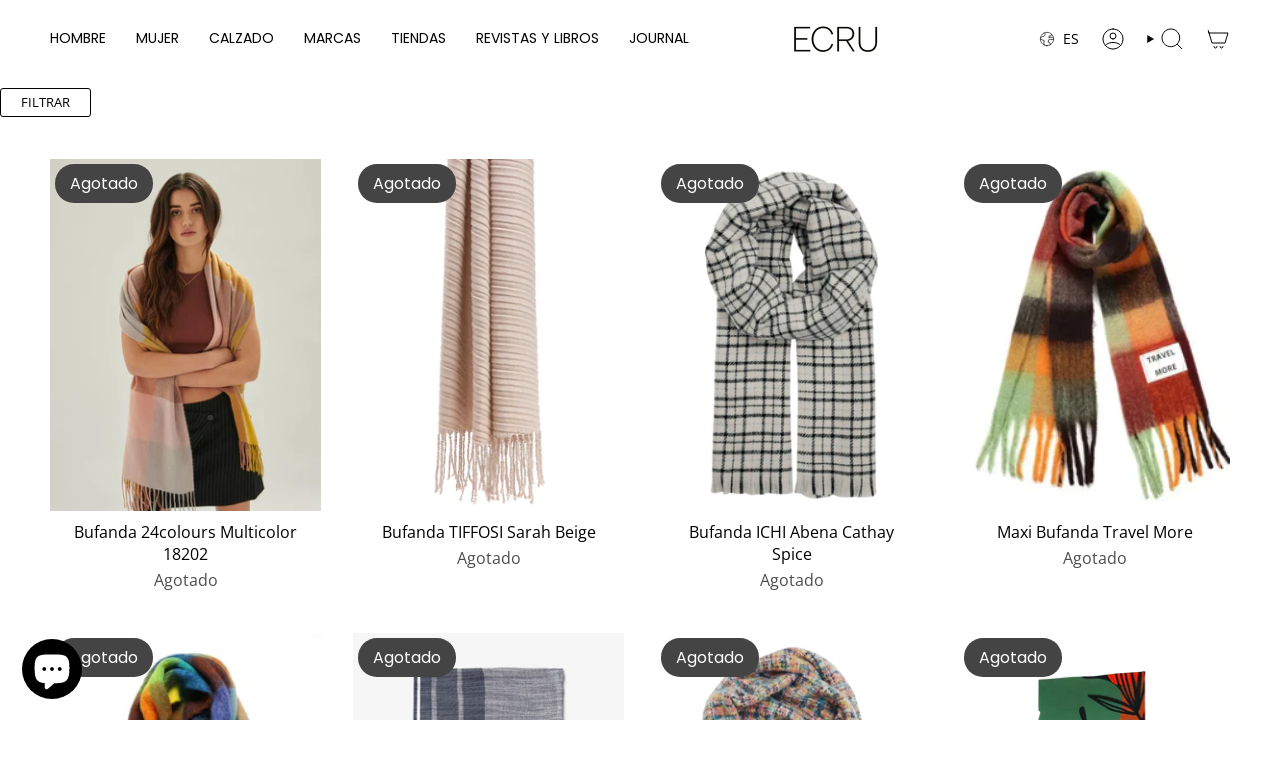

--- FILE ---
content_type: text/html; charset=utf-8
request_url: https://www.ecru.es/collections/best-seller-internal-use/panuelos-y-bufandas
body_size: 66757
content:
<!doctype html>
<html class="no-touch supports-no-cookies" lang="es">
  <head><meta charset="UTF-8">
<meta http-equiv="X-UA-Compatible" content="IE=edge">
<meta name="viewport" content="width=device-width,initial-scale=1"><meta name="theme-color" content="#001aff">
<link rel="canonical" href="https://www.ecru.es/collections/best-seller-internal-use/panuelos-y-bufandas">

<!-- ======================= Broadcast Theme V8.0.0 ========================= -->


  <link rel="icon" type="image/png" href="//www.ecru.es/cdn/shop/files/Favicon_ECRU_2.png?crop=center&height=32&v=1736894904&width=32">

<link rel="preconnect" href="https://fonts.shopifycdn.com" crossorigin><!-- Title and description ================================================ -->


<title>
    
    Best Seller (internal use)
    
 &ndash; Etiquetas &quot;panuelos-y-bufandas&quot;
    
    
      &ndash; ECRU
    
  </title>


  <meta name="description" content="Descubre ECRU, tienda multimarca de moda para hombre y mujer con una cuidada selección de marcas de ropa y accesorios. Proyecto independiente con tiendas físicas en Tenerife y venta online. Moda contemporánea, calidad y criterio en cada colección.
">


<meta property="og:site_name" content="ECRU">
<meta property="og:url" content="https://www.ecru.es/collections/best-seller-internal-use/panuelos-y-bufandas">
<meta property="og:title" content="Best Seller (internal use)">
<meta property="og:type" content="product.group">
<meta property="og:description" content="Descubre ECRU, tienda multimarca de moda para hombre y mujer con una cuidada selección de marcas de ropa y accesorios. Proyecto independiente con tiendas físicas en Tenerife y venta online. Moda contemporánea, calidad y criterio en cada colección.
"><meta property="og:image" content="http://www.ecru.es/cdn/shop/files/ECRU.png?v=1768236195">
  <meta property="og:image:secure_url" content="https://www.ecru.es/cdn/shop/files/ECRU.png?v=1768236195">
  <meta property="og:image:width" content="1200">
  <meta property="og:image:height" content="628"><meta name="twitter:card" content="summary_large_image">
<meta name="twitter:title" content="Best Seller (internal use)">
<meta name="twitter:description" content="Descubre ECRU, tienda multimarca de moda para hombre y mujer con una cuidada selección de marcas de ropa y accesorios. Proyecto independiente con tiendas físicas en Tenerife y venta online. Moda contemporánea, calidad y criterio en cada colección.
">
<!-- CSS ================================================================== -->
<style data-shopify>
  @font-face {
  font-family: Poppins;
  font-weight: 500;
  font-style: normal;
  font-display: swap;
  src: url("//www.ecru.es/cdn/fonts/poppins/poppins_n5.ad5b4b72b59a00358afc706450c864c3c8323842.woff2") format("woff2"),
       url("//www.ecru.es/cdn/fonts/poppins/poppins_n5.33757fdf985af2d24b32fcd84c9a09224d4b2c39.woff") format("woff");
}

  @font-face {
  font-family: "Open Sans";
  font-weight: 400;
  font-style: normal;
  font-display: swap;
  src: url("//www.ecru.es/cdn/fonts/open_sans/opensans_n4.c32e4d4eca5273f6d4ee95ddf54b5bbb75fc9b61.woff2") format("woff2"),
       url("//www.ecru.es/cdn/fonts/open_sans/opensans_n4.5f3406f8d94162b37bfa232b486ac93ee892406d.woff") format("woff");
}

  @font-face {
  font-family: Poppins;
  font-weight: 400;
  font-style: normal;
  font-display: swap;
  src: url("//www.ecru.es/cdn/fonts/poppins/poppins_n4.0ba78fa5af9b0e1a374041b3ceaadf0a43b41362.woff2") format("woff2"),
       url("//www.ecru.es/cdn/fonts/poppins/poppins_n4.214741a72ff2596839fc9760ee7a770386cf16ca.woff") format("woff");
}

  @font-face {
  font-family: Poppins;
  font-weight: 400;
  font-style: normal;
  font-display: swap;
  src: url("//www.ecru.es/cdn/fonts/poppins/poppins_n4.0ba78fa5af9b0e1a374041b3ceaadf0a43b41362.woff2") format("woff2"),
       url("//www.ecru.es/cdn/fonts/poppins/poppins_n4.214741a72ff2596839fc9760ee7a770386cf16ca.woff") format("woff");
}

  @font-face {
  font-family: Poppins;
  font-weight: 400;
  font-style: normal;
  font-display: swap;
  src: url("//www.ecru.es/cdn/fonts/poppins/poppins_n4.0ba78fa5af9b0e1a374041b3ceaadf0a43b41362.woff2") format("woff2"),
       url("//www.ecru.es/cdn/fonts/poppins/poppins_n4.214741a72ff2596839fc9760ee7a770386cf16ca.woff") format("woff");
}


  
    @font-face {
  font-family: "Open Sans";
  font-weight: 500;
  font-style: normal;
  font-display: swap;
  src: url("//www.ecru.es/cdn/fonts/open_sans/opensans_n5.500dcf21ddee5bc5855ad3a20394d3bc363c217c.woff2") format("woff2"),
       url("//www.ecru.es/cdn/fonts/open_sans/opensans_n5.af1a06d824dccfb4d400ba874ef19176651ec834.woff") format("woff");
}

  

  
    @font-face {
  font-family: "Open Sans";
  font-weight: 400;
  font-style: italic;
  font-display: swap;
  src: url("//www.ecru.es/cdn/fonts/open_sans/opensans_i4.6f1d45f7a46916cc95c694aab32ecbf7509cbf33.woff2") format("woff2"),
       url("//www.ecru.es/cdn/fonts/open_sans/opensans_i4.4efaa52d5a57aa9a57c1556cc2b7465d18839daa.woff") format("woff");
}

  

  
    @font-face {
  font-family: "Open Sans";
  font-weight: 500;
  font-style: italic;
  font-display: swap;
  src: url("//www.ecru.es/cdn/fonts/open_sans/opensans_i5.3ead07c98afbb2e3ec3fe4a47b127b51213a1971.woff2") format("woff2"),
       url("//www.ecru.es/cdn/fonts/open_sans/opensans_i5.b00ab1ae87e1c84d69a00cf4ca69626559fa5f8c.woff") format("woff");
}

  

  
    @font-face {
  font-family: Poppins;
  font-weight: 500;
  font-style: normal;
  font-display: swap;
  src: url("//www.ecru.es/cdn/fonts/poppins/poppins_n5.ad5b4b72b59a00358afc706450c864c3c8323842.woff2") format("woff2"),
       url("//www.ecru.es/cdn/fonts/poppins/poppins_n5.33757fdf985af2d24b32fcd84c9a09224d4b2c39.woff") format("woff");
}

  

  

  
    :root,
    .color-scheme-1 {--COLOR-BG-GRADIENT: #ffffff;
      --COLOR-BG: #ffffff;
      --COLOR-BG-RGB: 255, 255, 255;

      --COLOR-BG-ACCENT: #f5f2ec;
      --COLOR-BG-ACCENT-LIGHTEN: #ffffff;

      /* === Link Color ===*/

      --COLOR-LINK: #282c2e;
      --COLOR-LINK-A50: rgba(40, 44, 46, 0.5);
      --COLOR-LINK-A70: rgba(40, 44, 46, 0.7);
      --COLOR-LINK-HOVER: rgba(40, 44, 46, 0.7);
      --COLOR-LINK-OPPOSITE: #ffffff;

      --COLOR-TEXT: #000000;
      --COLOR-TEXT-HOVER: rgba(0, 0, 0, 0.7);
      --COLOR-TEXT-LIGHT: #4d4d4d;
      --COLOR-TEXT-DARK: #000000;
      --COLOR-TEXT-A5:  rgba(0, 0, 0, 0.05);
      --COLOR-TEXT-A35: rgba(0, 0, 0, 0.35);
      --COLOR-TEXT-A50: rgba(0, 0, 0, 0.5);
      --COLOR-TEXT-A80: rgba(0, 0, 0, 0.8);


      --COLOR-BORDER: rgb(209, 205, 196);
      --COLOR-BORDER-LIGHT: #e3e1dc;
      --COLOR-BORDER-DARK: #a49c8b;
      --COLOR-BORDER-HAIRLINE: #f7f7f7;

      --overlay-bg: #0000004d;

      /* === Bright color ===*/
      --COLOR-ACCENT: #001aff;
      --COLOR-ACCENT-HOVER: #0012b3;
      --COLOR-ACCENT-FADE: rgba(0, 26, 255, 0.05);
      --COLOR-ACCENT-LIGHT: #99a3ff;

      /* === Default Cart Gradient ===*/

      --FREE-SHIPPING-GRADIENT: linear-gradient(to right, var(--COLOR-ACCENT-LIGHT) 0%, var(--accent) 100%);

      /* === Buttons ===*/
      --BTN-PRIMARY-BG: #001aff;
      --BTN-PRIMARY-TEXT: #ffffff;
      --BTN-PRIMARY-BORDER: #001aff;
      --BTN-PRIMARY-BORDER-A70: rgba(0, 26, 255, 0.7);

      
      
        --BTN-PRIMARY-BG-BRIGHTER: #1a31ff;
      

      --BTN-SECONDARY-BG: #0000004d;
      --BTN-SECONDARY-TEXT: #1d1d1d;
      --BTN-SECONDARY-BORDER: #1d1d1d;
      --BTN-SECONDARY-BORDER-A70: rgba(29, 29, 29, 0.7);

      
      
        --BTN-SECONDARY-BG-BRIGHTER: rgba(13, 13, 13, 0.3);
      

      
--COLOR-BG-BRIGHTER: #f2f2f2;

      --COLOR-BG-ALPHA-25: rgba(255, 255, 255, 0.25);
      --COLOR-BG-TRANSPARENT: rgba(255, 255, 255, 0);--COLOR-FOOTER-BG-HAIRLINE: #f7f7f7;

      /* Dynamic color variables */
      --accent: var(--COLOR-ACCENT);
      --accent-fade: var(--COLOR-ACCENT-FADE);
      --accent-hover: var(--COLOR-ACCENT-HOVER);
      --border: var(--COLOR-BORDER);
      --border-dark: var(--COLOR-BORDER-DARK);
      --border-light: var(--COLOR-BORDER-LIGHT);
      --border-hairline: var(--COLOR-BORDER-HAIRLINE);
      --bg: var(--COLOR-BG-GRADIENT, var(--COLOR-BG));
      --bg-accent: var(--COLOR-BG-ACCENT);
      --bg-accent-lighten: var(--COLOR-BG-ACCENT-LIGHTEN);
      --icons: var(--COLOR-TEXT);
      --link: var(--COLOR-LINK);
      --link-a50: var(--COLOR-LINK-A50);
      --link-a70: var(--COLOR-LINK-A70);
      --link-hover: var(--COLOR-LINK-HOVER);
      --link-opposite: var(--COLOR-LINK-OPPOSITE);
      --text: var(--COLOR-TEXT);
      --text-dark: var(--COLOR-TEXT-DARK);
      --text-light: var(--COLOR-TEXT-LIGHT);
      --text-hover: var(--COLOR-TEXT-HOVER);
      --text-a5: var(--COLOR-TEXT-A5);
      --text-a35: var(--COLOR-TEXT-A35);
      --text-a50: var(--COLOR-TEXT-A50);
      --text-a80: var(--COLOR-TEXT-A80);
    }
  
    
    .color-scheme-2 {--COLOR-BG-GRADIENT: #001aff;
      --COLOR-BG: #001aff;
      --COLOR-BG-RGB: 0, 26, 255;

      --COLOR-BG-ACCENT: #f7f7f7;
      --COLOR-BG-ACCENT-LIGHTEN: #ffffff;

      /* === Link Color ===*/

      --COLOR-LINK: #282c2e;
      --COLOR-LINK-A50: rgba(40, 44, 46, 0.5);
      --COLOR-LINK-A70: rgba(40, 44, 46, 0.7);
      --COLOR-LINK-HOVER: rgba(40, 44, 46, 0.7);
      --COLOR-LINK-OPPOSITE: #ffffff;

      --COLOR-TEXT: #ffffff;
      --COLOR-TEXT-HOVER: rgba(255, 255, 255, 0.7);
      --COLOR-TEXT-LIGHT: #b3baff;
      --COLOR-TEXT-DARK: #d9d9d9;
      --COLOR-TEXT-A5:  rgba(255, 255, 255, 0.05);
      --COLOR-TEXT-A35: rgba(255, 255, 255, 0.35);
      --COLOR-TEXT-A50: rgba(255, 255, 255, 0.5);
      --COLOR-TEXT-A80: rgba(255, 255, 255, 0.8);


      --COLOR-BORDER: rgb(209, 208, 206);
      --COLOR-BORDER-LIGHT: #7d87e2;
      --COLOR-BORDER-DARK: #a09e99;
      --COLOR-BORDER-HAIRLINE: #0018f0;

      --overlay-bg: #644d3e;

      /* === Bright color ===*/
      --COLOR-ACCENT: #ab8c52;
      --COLOR-ACCENT-HOVER: #806430;
      --COLOR-ACCENT-FADE: rgba(171, 140, 82, 0.05);
      --COLOR-ACCENT-LIGHT: #e8d4ae;

      /* === Default Cart Gradient ===*/

      --FREE-SHIPPING-GRADIENT: linear-gradient(to right, var(--COLOR-ACCENT-LIGHT) 0%, var(--accent) 100%);

      /* === Buttons ===*/
      --BTN-PRIMARY-BG: #212121;
      --BTN-PRIMARY-TEXT: #ffffff;
      --BTN-PRIMARY-BORDER: #212121;
      --BTN-PRIMARY-BORDER-A70: rgba(33, 33, 33, 0.7);

      
      
        --BTN-PRIMARY-BG-BRIGHTER: #2e2e2e;
      

      --BTN-SECONDARY-BG: #ffffff;
      --BTN-SECONDARY-TEXT: #000000;
      --BTN-SECONDARY-BORDER: #ab8c52;
      --BTN-SECONDARY-BORDER-A70: rgba(171, 140, 82, 0.7);

      
      
        --BTN-SECONDARY-BG-BRIGHTER: #f2f2f2;
      

      
--COLOR-BG-BRIGHTER: #1a31ff;

      --COLOR-BG-ALPHA-25: rgba(0, 26, 255, 0.25);
      --COLOR-BG-TRANSPARENT: rgba(0, 26, 255, 0);--COLOR-FOOTER-BG-HAIRLINE: #0f28ff;

      /* Dynamic color variables */
      --accent: var(--COLOR-ACCENT);
      --accent-fade: var(--COLOR-ACCENT-FADE);
      --accent-hover: var(--COLOR-ACCENT-HOVER);
      --border: var(--COLOR-BORDER);
      --border-dark: var(--COLOR-BORDER-DARK);
      --border-light: var(--COLOR-BORDER-LIGHT);
      --border-hairline: var(--COLOR-BORDER-HAIRLINE);
      --bg: var(--COLOR-BG-GRADIENT, var(--COLOR-BG));
      --bg-accent: var(--COLOR-BG-ACCENT);
      --bg-accent-lighten: var(--COLOR-BG-ACCENT-LIGHTEN);
      --icons: var(--COLOR-TEXT);
      --link: var(--COLOR-LINK);
      --link-a50: var(--COLOR-LINK-A50);
      --link-a70: var(--COLOR-LINK-A70);
      --link-hover: var(--COLOR-LINK-HOVER);
      --link-opposite: var(--COLOR-LINK-OPPOSITE);
      --text: var(--COLOR-TEXT);
      --text-dark: var(--COLOR-TEXT-DARK);
      --text-light: var(--COLOR-TEXT-LIGHT);
      --text-hover: var(--COLOR-TEXT-HOVER);
      --text-a5: var(--COLOR-TEXT-A5);
      --text-a35: var(--COLOR-TEXT-A35);
      --text-a50: var(--COLOR-TEXT-A50);
      --text-a80: var(--COLOR-TEXT-A80);
    }
  
    
    .color-scheme-3 {--COLOR-BG-GRADIENT: #020cf3;
      --COLOR-BG: #020cf3;
      --COLOR-BG-RGB: 2, 12, 243;

      --COLOR-BG-ACCENT: #ffffff;
      --COLOR-BG-ACCENT-LIGHTEN: #ffffff;

      /* === Link Color ===*/

      --COLOR-LINK: #ffffff;
      --COLOR-LINK-A50: rgba(255, 255, 255, 0.5);
      --COLOR-LINK-A70: rgba(255, 255, 255, 0.7);
      --COLOR-LINK-HOVER: rgba(255, 255, 255, 0.7);
      --COLOR-LINK-OPPOSITE: #000000;

      --COLOR-TEXT: #ffffff;
      --COLOR-TEXT-HOVER: rgba(255, 255, 255, 0.7);
      --COLOR-TEXT-LIGHT: #b3b6fb;
      --COLOR-TEXT-DARK: #d9d9d9;
      --COLOR-TEXT-A5:  rgba(255, 255, 255, 0.05);
      --COLOR-TEXT-A35: rgba(255, 255, 255, 0.35);
      --COLOR-TEXT-A50: rgba(255, 255, 255, 0.5);
      --COLOR-TEXT-A80: rgba(255, 255, 255, 0.8);


      --COLOR-BORDER: rgb(209, 205, 196);
      --COLOR-BORDER-LIGHT: #7e80d7;
      --COLOR-BORDER-DARK: #a49c8b;
      --COLOR-BORDER-HAIRLINE: #020be4;

      --overlay-bg: #0000004d;

      /* === Bright color ===*/
      --COLOR-ACCENT: #000000;
      --COLOR-ACCENT-HOVER: #000000;
      --COLOR-ACCENT-FADE: rgba(0, 0, 0, 0.05);
      --COLOR-ACCENT-LIGHT: #4d4d4d;

      /* === Default Cart Gradient ===*/

      --FREE-SHIPPING-GRADIENT: linear-gradient(to right, var(--COLOR-ACCENT-LIGHT) 0%, var(--accent) 100%);

      /* === Buttons ===*/
      --BTN-PRIMARY-BG: #212121;
      --BTN-PRIMARY-TEXT: #ffffff;
      --BTN-PRIMARY-BORDER: #ffffff;
      --BTN-PRIMARY-BORDER-A70: rgba(255, 255, 255, 0.7);

      
      
        --BTN-PRIMARY-BG-BRIGHTER: #2e2e2e;
      

      --BTN-SECONDARY-BG: #ab8c52;
      --BTN-SECONDARY-TEXT: #ffffff;
      --BTN-SECONDARY-BORDER: #ab8c52;
      --BTN-SECONDARY-BORDER-A70: rgba(171, 140, 82, 0.7);

      
      
        --BTN-SECONDARY-BG-BRIGHTER: #9a7e4a;
      

      
--COLOR-BG-BRIGHTER: #111bfd;

      --COLOR-BG-ALPHA-25: rgba(2, 12, 243, 0.25);
      --COLOR-BG-TRANSPARENT: rgba(2, 12, 243, 0);--COLOR-FOOTER-BG-HAIRLINE: #0712fd;

      /* Dynamic color variables */
      --accent: var(--COLOR-ACCENT);
      --accent-fade: var(--COLOR-ACCENT-FADE);
      --accent-hover: var(--COLOR-ACCENT-HOVER);
      --border: var(--COLOR-BORDER);
      --border-dark: var(--COLOR-BORDER-DARK);
      --border-light: var(--COLOR-BORDER-LIGHT);
      --border-hairline: var(--COLOR-BORDER-HAIRLINE);
      --bg: var(--COLOR-BG-GRADIENT, var(--COLOR-BG));
      --bg-accent: var(--COLOR-BG-ACCENT);
      --bg-accent-lighten: var(--COLOR-BG-ACCENT-LIGHTEN);
      --icons: var(--COLOR-TEXT);
      --link: var(--COLOR-LINK);
      --link-a50: var(--COLOR-LINK-A50);
      --link-a70: var(--COLOR-LINK-A70);
      --link-hover: var(--COLOR-LINK-HOVER);
      --link-opposite: var(--COLOR-LINK-OPPOSITE);
      --text: var(--COLOR-TEXT);
      --text-dark: var(--COLOR-TEXT-DARK);
      --text-light: var(--COLOR-TEXT-LIGHT);
      --text-hover: var(--COLOR-TEXT-HOVER);
      --text-a5: var(--COLOR-TEXT-A5);
      --text-a35: var(--COLOR-TEXT-A35);
      --text-a50: var(--COLOR-TEXT-A50);
      --text-a80: var(--COLOR-TEXT-A80);
    }
  
    
    .color-scheme-4 {--COLOR-BG-GRADIENT: #f7f7f7;
      --COLOR-BG: #f7f7f7;
      --COLOR-BG-RGB: 247, 247, 247;

      --COLOR-BG-ACCENT: #f5f2ec;
      --COLOR-BG-ACCENT-LIGHTEN: #ffffff;

      /* === Link Color ===*/

      --COLOR-LINK: #282c2e;
      --COLOR-LINK-A50: rgba(40, 44, 46, 0.5);
      --COLOR-LINK-A70: rgba(40, 44, 46, 0.7);
      --COLOR-LINK-HOVER: rgba(40, 44, 46, 0.7);
      --COLOR-LINK-OPPOSITE: #ffffff;

      --COLOR-TEXT: #212121;
      --COLOR-TEXT-HOVER: rgba(33, 33, 33, 0.7);
      --COLOR-TEXT-LIGHT: #616161;
      --COLOR-TEXT-DARK: #000000;
      --COLOR-TEXT-A5:  rgba(33, 33, 33, 0.05);
      --COLOR-TEXT-A35: rgba(33, 33, 33, 0.35);
      --COLOR-TEXT-A50: rgba(33, 33, 33, 0.5);
      --COLOR-TEXT-A80: rgba(33, 33, 33, 0.8);


      --COLOR-BORDER: rgb(243, 243, 243);
      --COLOR-BORDER-LIGHT: #f5f5f5;
      --COLOR-BORDER-DARK: #c0c0c0;
      --COLOR-BORDER-HAIRLINE: #efefef;

      --overlay-bg: #0000004d;

      /* === Bright color ===*/
      --COLOR-ACCENT: #ab8c52;
      --COLOR-ACCENT-HOVER: #806430;
      --COLOR-ACCENT-FADE: rgba(171, 140, 82, 0.05);
      --COLOR-ACCENT-LIGHT: #e8d4ae;

      /* === Default Cart Gradient ===*/

      --FREE-SHIPPING-GRADIENT: linear-gradient(to right, var(--COLOR-ACCENT-LIGHT) 0%, var(--accent) 100%);

      /* === Buttons ===*/
      --BTN-PRIMARY-BG: #212121;
      --BTN-PRIMARY-TEXT: #ffffff;
      --BTN-PRIMARY-BORDER: #ffffff;
      --BTN-PRIMARY-BORDER-A70: rgba(255, 255, 255, 0.7);

      
      
        --BTN-PRIMARY-BG-BRIGHTER: #2e2e2e;
      

      --BTN-SECONDARY-BG: #ab8c52;
      --BTN-SECONDARY-TEXT: #ffffff;
      --BTN-SECONDARY-BORDER: #ab8c52;
      --BTN-SECONDARY-BORDER-A70: rgba(171, 140, 82, 0.7);

      
      
        --BTN-SECONDARY-BG-BRIGHTER: #9a7e4a;
      

      
--COLOR-BG-BRIGHTER: #eaeaea;

      --COLOR-BG-ALPHA-25: rgba(247, 247, 247, 0.25);
      --COLOR-BG-TRANSPARENT: rgba(247, 247, 247, 0);--COLOR-FOOTER-BG-HAIRLINE: #efefef;

      /* Dynamic color variables */
      --accent: var(--COLOR-ACCENT);
      --accent-fade: var(--COLOR-ACCENT-FADE);
      --accent-hover: var(--COLOR-ACCENT-HOVER);
      --border: var(--COLOR-BORDER);
      --border-dark: var(--COLOR-BORDER-DARK);
      --border-light: var(--COLOR-BORDER-LIGHT);
      --border-hairline: var(--COLOR-BORDER-HAIRLINE);
      --bg: var(--COLOR-BG-GRADIENT, var(--COLOR-BG));
      --bg-accent: var(--COLOR-BG-ACCENT);
      --bg-accent-lighten: var(--COLOR-BG-ACCENT-LIGHTEN);
      --icons: var(--COLOR-TEXT);
      --link: var(--COLOR-LINK);
      --link-a50: var(--COLOR-LINK-A50);
      --link-a70: var(--COLOR-LINK-A70);
      --link-hover: var(--COLOR-LINK-HOVER);
      --link-opposite: var(--COLOR-LINK-OPPOSITE);
      --text: var(--COLOR-TEXT);
      --text-dark: var(--COLOR-TEXT-DARK);
      --text-light: var(--COLOR-TEXT-LIGHT);
      --text-hover: var(--COLOR-TEXT-HOVER);
      --text-a5: var(--COLOR-TEXT-A5);
      --text-a35: var(--COLOR-TEXT-A35);
      --text-a50: var(--COLOR-TEXT-A50);
      --text-a80: var(--COLOR-TEXT-A80);
    }
  
    
    .color-scheme-5 {--COLOR-BG-GRADIENT: #868154;
      --COLOR-BG: #868154;
      --COLOR-BG-RGB: 134, 129, 84;

      --COLOR-BG-ACCENT: #f5f2ec;
      --COLOR-BG-ACCENT-LIGHTEN: #ffffff;

      /* === Link Color ===*/

      --COLOR-LINK: #282c2e;
      --COLOR-LINK-A50: rgba(40, 44, 46, 0.5);
      --COLOR-LINK-A70: rgba(40, 44, 46, 0.7);
      --COLOR-LINK-HOVER: rgba(40, 44, 46, 0.7);
      --COLOR-LINK-OPPOSITE: #ffffff;

      --COLOR-TEXT: #d8d2b3;
      --COLOR-TEXT-HOVER: rgba(216, 210, 179, 0.7);
      --COLOR-TEXT-LIGHT: #bfba97;
      --COLOR-TEXT-DARK: #c8bb76;
      --COLOR-TEXT-A5:  rgba(216, 210, 179, 0.05);
      --COLOR-TEXT-A35: rgba(216, 210, 179, 0.35);
      --COLOR-TEXT-A50: rgba(216, 210, 179, 0.5);
      --COLOR-TEXT-A80: rgba(216, 210, 179, 0.8);


      --COLOR-BORDER: rgb(243, 243, 243);
      --COLOR-BORDER-LIGHT: #c7c5b3;
      --COLOR-BORDER-DARK: #c0c0c0;
      --COLOR-BORDER-HAIRLINE: #7d784e;

      --overlay-bg: #0000004d;

      /* === Bright color ===*/
      --COLOR-ACCENT: #ab8c52;
      --COLOR-ACCENT-HOVER: #806430;
      --COLOR-ACCENT-FADE: rgba(171, 140, 82, 0.05);
      --COLOR-ACCENT-LIGHT: #e8d4ae;

      /* === Default Cart Gradient ===*/

      --FREE-SHIPPING-GRADIENT: linear-gradient(to right, var(--COLOR-ACCENT-LIGHT) 0%, var(--accent) 100%);

      /* === Buttons ===*/
      --BTN-PRIMARY-BG: #212121;
      --BTN-PRIMARY-TEXT: #ffffff;
      --BTN-PRIMARY-BORDER: #212121;
      --BTN-PRIMARY-BORDER-A70: rgba(33, 33, 33, 0.7);

      
      
        --BTN-PRIMARY-BG-BRIGHTER: #2e2e2e;
      

      --BTN-SECONDARY-BG: #ab8c52;
      --BTN-SECONDARY-TEXT: #ffffff;
      --BTN-SECONDARY-BORDER: #ab8c52;
      --BTN-SECONDARY-BORDER-A70: rgba(171, 140, 82, 0.7);

      
      
        --BTN-SECONDARY-BG-BRIGHTER: #9a7e4a;
      

      
--COLOR-BG-BRIGHTER: #76724a;

      --COLOR-BG-ALPHA-25: rgba(134, 129, 84, 0.25);
      --COLOR-BG-TRANSPARENT: rgba(134, 129, 84, 0);--COLOR-FOOTER-BG-HAIRLINE: #7d784e;

      /* Dynamic color variables */
      --accent: var(--COLOR-ACCENT);
      --accent-fade: var(--COLOR-ACCENT-FADE);
      --accent-hover: var(--COLOR-ACCENT-HOVER);
      --border: var(--COLOR-BORDER);
      --border-dark: var(--COLOR-BORDER-DARK);
      --border-light: var(--COLOR-BORDER-LIGHT);
      --border-hairline: var(--COLOR-BORDER-HAIRLINE);
      --bg: var(--COLOR-BG-GRADIENT, var(--COLOR-BG));
      --bg-accent: var(--COLOR-BG-ACCENT);
      --bg-accent-lighten: var(--COLOR-BG-ACCENT-LIGHTEN);
      --icons: var(--COLOR-TEXT);
      --link: var(--COLOR-LINK);
      --link-a50: var(--COLOR-LINK-A50);
      --link-a70: var(--COLOR-LINK-A70);
      --link-hover: var(--COLOR-LINK-HOVER);
      --link-opposite: var(--COLOR-LINK-OPPOSITE);
      --text: var(--COLOR-TEXT);
      --text-dark: var(--COLOR-TEXT-DARK);
      --text-light: var(--COLOR-TEXT-LIGHT);
      --text-hover: var(--COLOR-TEXT-HOVER);
      --text-a5: var(--COLOR-TEXT-A5);
      --text-a35: var(--COLOR-TEXT-A35);
      --text-a50: var(--COLOR-TEXT-A50);
      --text-a80: var(--COLOR-TEXT-A80);
    }
  
    
    .color-scheme-6 {--COLOR-BG-GRADIENT: #fcfbf9;
      --COLOR-BG: #fcfbf9;
      --COLOR-BG-RGB: 252, 251, 249;

      --COLOR-BG-ACCENT: #f5f2ec;
      --COLOR-BG-ACCENT-LIGHTEN: #ffffff;

      /* === Link Color ===*/

      --COLOR-LINK: #282c2e;
      --COLOR-LINK-A50: rgba(40, 44, 46, 0.5);
      --COLOR-LINK-A70: rgba(40, 44, 46, 0.7);
      --COLOR-LINK-HOVER: rgba(40, 44, 46, 0.7);
      --COLOR-LINK-OPPOSITE: #ffffff;

      --COLOR-TEXT: #212121;
      --COLOR-TEXT-HOVER: rgba(33, 33, 33, 0.7);
      --COLOR-TEXT-LIGHT: #636262;
      --COLOR-TEXT-DARK: #000000;
      --COLOR-TEXT-A5:  rgba(33, 33, 33, 0.05);
      --COLOR-TEXT-A35: rgba(33, 33, 33, 0.35);
      --COLOR-TEXT-A50: rgba(33, 33, 33, 0.5);
      --COLOR-TEXT-A80: rgba(33, 33, 33, 0.8);


      --COLOR-BORDER: rgb(209, 208, 206);
      --COLOR-BORDER-LIGHT: #e2e1df;
      --COLOR-BORDER-DARK: #a09e99;
      --COLOR-BORDER-HAIRLINE: #f7f4ef;

      --overlay-bg: #0000004d;

      /* === Bright color ===*/
      --COLOR-ACCENT: #ab8c52;
      --COLOR-ACCENT-HOVER: #806430;
      --COLOR-ACCENT-FADE: rgba(171, 140, 82, 0.05);
      --COLOR-ACCENT-LIGHT: #e8d4ae;

      /* === Default Cart Gradient ===*/

      --FREE-SHIPPING-GRADIENT: linear-gradient(to right, var(--COLOR-ACCENT-LIGHT) 0%, var(--accent) 100%);

      /* === Buttons ===*/
      --BTN-PRIMARY-BG: #ffffff;
      --BTN-PRIMARY-TEXT: #212121;
      --BTN-PRIMARY-BORDER: #ffffff;
      --BTN-PRIMARY-BORDER-A70: rgba(255, 255, 255, 0.7);

      
      
        --BTN-PRIMARY-BG-BRIGHTER: #f2f2f2;
      

      --BTN-SECONDARY-BG: #ab8c52;
      --BTN-SECONDARY-TEXT: #ffffff;
      --BTN-SECONDARY-BORDER: #ab8c52;
      --BTN-SECONDARY-BORDER-A70: rgba(171, 140, 82, 0.7);

      
      
        --BTN-SECONDARY-BG-BRIGHTER: #9a7e4a;
      

      
--COLOR-BG-BRIGHTER: #f4f0e8;

      --COLOR-BG-ALPHA-25: rgba(252, 251, 249, 0.25);
      --COLOR-BG-TRANSPARENT: rgba(252, 251, 249, 0);--COLOR-FOOTER-BG-HAIRLINE: #f7f4ef;

      /* Dynamic color variables */
      --accent: var(--COLOR-ACCENT);
      --accent-fade: var(--COLOR-ACCENT-FADE);
      --accent-hover: var(--COLOR-ACCENT-HOVER);
      --border: var(--COLOR-BORDER);
      --border-dark: var(--COLOR-BORDER-DARK);
      --border-light: var(--COLOR-BORDER-LIGHT);
      --border-hairline: var(--COLOR-BORDER-HAIRLINE);
      --bg: var(--COLOR-BG-GRADIENT, var(--COLOR-BG));
      --bg-accent: var(--COLOR-BG-ACCENT);
      --bg-accent-lighten: var(--COLOR-BG-ACCENT-LIGHTEN);
      --icons: var(--COLOR-TEXT);
      --link: var(--COLOR-LINK);
      --link-a50: var(--COLOR-LINK-A50);
      --link-a70: var(--COLOR-LINK-A70);
      --link-hover: var(--COLOR-LINK-HOVER);
      --link-opposite: var(--COLOR-LINK-OPPOSITE);
      --text: var(--COLOR-TEXT);
      --text-dark: var(--COLOR-TEXT-DARK);
      --text-light: var(--COLOR-TEXT-LIGHT);
      --text-hover: var(--COLOR-TEXT-HOVER);
      --text-a5: var(--COLOR-TEXT-A5);
      --text-a35: var(--COLOR-TEXT-A35);
      --text-a50: var(--COLOR-TEXT-A50);
      --text-a80: var(--COLOR-TEXT-A80);
    }
  
    
    .color-scheme-7 {--COLOR-BG-GRADIENT: #f5f2ec;
      --COLOR-BG: #f5f2ec;
      --COLOR-BG-RGB: 245, 242, 236;

      --COLOR-BG-ACCENT: #f5f2ec;
      --COLOR-BG-ACCENT-LIGHTEN: #ffffff;

      /* === Link Color ===*/

      --COLOR-LINK: #282c2e;
      --COLOR-LINK-A50: rgba(40, 44, 46, 0.5);
      --COLOR-LINK-A70: rgba(40, 44, 46, 0.7);
      --COLOR-LINK-HOVER: rgba(40, 44, 46, 0.7);
      --COLOR-LINK-OPPOSITE: #ffffff;

      --COLOR-TEXT: #685a3f;
      --COLOR-TEXT-HOVER: rgba(104, 90, 63, 0.7);
      --COLOR-TEXT-LIGHT: #928873;
      --COLOR-TEXT-DARK: #3d321e;
      --COLOR-TEXT-A5:  rgba(104, 90, 63, 0.05);
      --COLOR-TEXT-A35: rgba(104, 90, 63, 0.35);
      --COLOR-TEXT-A50: rgba(104, 90, 63, 0.5);
      --COLOR-TEXT-A80: rgba(104, 90, 63, 0.8);


      --COLOR-BORDER: rgb(209, 205, 196);
      --COLOR-BORDER-LIGHT: #dfdcd4;
      --COLOR-BORDER-DARK: #a49c8b;
      --COLOR-BORDER-HAIRLINE: #f0ebe2;

      --overlay-bg: #0000004d;

      /* === Bright color ===*/
      --COLOR-ACCENT: #ab8c52;
      --COLOR-ACCENT-HOVER: #806430;
      --COLOR-ACCENT-FADE: rgba(171, 140, 82, 0.05);
      --COLOR-ACCENT-LIGHT: #e8d4ae;

      /* === Default Cart Gradient ===*/

      --FREE-SHIPPING-GRADIENT: linear-gradient(to right, var(--COLOR-ACCENT-LIGHT) 0%, var(--accent) 100%);

      /* === Buttons ===*/
      --BTN-PRIMARY-BG: #212121;
      --BTN-PRIMARY-TEXT: #ffffff;
      --BTN-PRIMARY-BORDER: #212121;
      --BTN-PRIMARY-BORDER-A70: rgba(33, 33, 33, 0.7);

      
      
        --BTN-PRIMARY-BG-BRIGHTER: #2e2e2e;
      

      --BTN-SECONDARY-BG: #ab8c52;
      --BTN-SECONDARY-TEXT: #ffffff;
      --BTN-SECONDARY-BORDER: #ab8c52;
      --BTN-SECONDARY-BORDER-A70: rgba(171, 140, 82, 0.7);

      
      
        --BTN-SECONDARY-BG-BRIGHTER: #9a7e4a;
      

      
--COLOR-BG-BRIGHTER: #ece7db;

      --COLOR-BG-ALPHA-25: rgba(245, 242, 236, 0.25);
      --COLOR-BG-TRANSPARENT: rgba(245, 242, 236, 0);--COLOR-FOOTER-BG-HAIRLINE: #f0ebe2;

      /* Dynamic color variables */
      --accent: var(--COLOR-ACCENT);
      --accent-fade: var(--COLOR-ACCENT-FADE);
      --accent-hover: var(--COLOR-ACCENT-HOVER);
      --border: var(--COLOR-BORDER);
      --border-dark: var(--COLOR-BORDER-DARK);
      --border-light: var(--COLOR-BORDER-LIGHT);
      --border-hairline: var(--COLOR-BORDER-HAIRLINE);
      --bg: var(--COLOR-BG-GRADIENT, var(--COLOR-BG));
      --bg-accent: var(--COLOR-BG-ACCENT);
      --bg-accent-lighten: var(--COLOR-BG-ACCENT-LIGHTEN);
      --icons: var(--COLOR-TEXT);
      --link: var(--COLOR-LINK);
      --link-a50: var(--COLOR-LINK-A50);
      --link-a70: var(--COLOR-LINK-A70);
      --link-hover: var(--COLOR-LINK-HOVER);
      --link-opposite: var(--COLOR-LINK-OPPOSITE);
      --text: var(--COLOR-TEXT);
      --text-dark: var(--COLOR-TEXT-DARK);
      --text-light: var(--COLOR-TEXT-LIGHT);
      --text-hover: var(--COLOR-TEXT-HOVER);
      --text-a5: var(--COLOR-TEXT-A5);
      --text-a35: var(--COLOR-TEXT-A35);
      --text-a50: var(--COLOR-TEXT-A50);
      --text-a80: var(--COLOR-TEXT-A80);
    }
  
    
    .color-scheme-8 {--COLOR-BG-GRADIENT: #eae6dd;
      --COLOR-BG: #eae6dd;
      --COLOR-BG-RGB: 234, 230, 221;

      --COLOR-BG-ACCENT: #f5f2ec;
      --COLOR-BG-ACCENT-LIGHTEN: #ffffff;

      /* === Link Color ===*/

      --COLOR-LINK: #282c2e;
      --COLOR-LINK-A50: rgba(40, 44, 46, 0.5);
      --COLOR-LINK-A70: rgba(40, 44, 46, 0.7);
      --COLOR-LINK-HOVER: rgba(40, 44, 46, 0.7);
      --COLOR-LINK-OPPOSITE: #ffffff;

      --COLOR-TEXT: #212121;
      --COLOR-TEXT-HOVER: rgba(33, 33, 33, 0.7);
      --COLOR-TEXT-LIGHT: #5d5c59;
      --COLOR-TEXT-DARK: #000000;
      --COLOR-TEXT-A5:  rgba(33, 33, 33, 0.05);
      --COLOR-TEXT-A35: rgba(33, 33, 33, 0.35);
      --COLOR-TEXT-A50: rgba(33, 33, 33, 0.5);
      --COLOR-TEXT-A80: rgba(33, 33, 33, 0.8);


      --COLOR-BORDER: rgb(209, 205, 196);
      --COLOR-BORDER-LIGHT: #dbd7ce;
      --COLOR-BORDER-DARK: #a49c8b;
      --COLOR-BORDER-HAIRLINE: #e4dfd4;

      --overlay-bg: #0000004d;

      /* === Bright color ===*/
      --COLOR-ACCENT: #ab8c52;
      --COLOR-ACCENT-HOVER: #806430;
      --COLOR-ACCENT-FADE: rgba(171, 140, 82, 0.05);
      --COLOR-ACCENT-LIGHT: #e8d4ae;

      /* === Default Cart Gradient ===*/

      --FREE-SHIPPING-GRADIENT: linear-gradient(to right, var(--COLOR-ACCENT-LIGHT) 0%, var(--accent) 100%);

      /* === Buttons ===*/
      --BTN-PRIMARY-BG: #212121;
      --BTN-PRIMARY-TEXT: #ffffff;
      --BTN-PRIMARY-BORDER: #212121;
      --BTN-PRIMARY-BORDER-A70: rgba(33, 33, 33, 0.7);

      
      
        --BTN-PRIMARY-BG-BRIGHTER: #2e2e2e;
      

      --BTN-SECONDARY-BG: #ab8c52;
      --BTN-SECONDARY-TEXT: #ffffff;
      --BTN-SECONDARY-BORDER: #ab8c52;
      --BTN-SECONDARY-BORDER-A70: rgba(171, 140, 82, 0.7);

      
      
        --BTN-SECONDARY-BG-BRIGHTER: #9a7e4a;
      

      
--COLOR-BG-BRIGHTER: #e0dacd;

      --COLOR-BG-ALPHA-25: rgba(234, 230, 221, 0.25);
      --COLOR-BG-TRANSPARENT: rgba(234, 230, 221, 0);--COLOR-FOOTER-BG-HAIRLINE: #e4dfd4;

      /* Dynamic color variables */
      --accent: var(--COLOR-ACCENT);
      --accent-fade: var(--COLOR-ACCENT-FADE);
      --accent-hover: var(--COLOR-ACCENT-HOVER);
      --border: var(--COLOR-BORDER);
      --border-dark: var(--COLOR-BORDER-DARK);
      --border-light: var(--COLOR-BORDER-LIGHT);
      --border-hairline: var(--COLOR-BORDER-HAIRLINE);
      --bg: var(--COLOR-BG-GRADIENT, var(--COLOR-BG));
      --bg-accent: var(--COLOR-BG-ACCENT);
      --bg-accent-lighten: var(--COLOR-BG-ACCENT-LIGHTEN);
      --icons: var(--COLOR-TEXT);
      --link: var(--COLOR-LINK);
      --link-a50: var(--COLOR-LINK-A50);
      --link-a70: var(--COLOR-LINK-A70);
      --link-hover: var(--COLOR-LINK-HOVER);
      --link-opposite: var(--COLOR-LINK-OPPOSITE);
      --text: var(--COLOR-TEXT);
      --text-dark: var(--COLOR-TEXT-DARK);
      --text-light: var(--COLOR-TEXT-LIGHT);
      --text-hover: var(--COLOR-TEXT-HOVER);
      --text-a5: var(--COLOR-TEXT-A5);
      --text-a35: var(--COLOR-TEXT-A35);
      --text-a50: var(--COLOR-TEXT-A50);
      --text-a80: var(--COLOR-TEXT-A80);
    }
  
    
    .color-scheme-9 {--COLOR-BG-GRADIENT: #fcfbf9;
      --COLOR-BG: #fcfbf9;
      --COLOR-BG-RGB: 252, 251, 249;

      --COLOR-BG-ACCENT: #f5f2ec;
      --COLOR-BG-ACCENT-LIGHTEN: #ffffff;

      /* === Link Color ===*/

      --COLOR-LINK: #282c2e;
      --COLOR-LINK-A50: rgba(40, 44, 46, 0.5);
      --COLOR-LINK-A70: rgba(40, 44, 46, 0.7);
      --COLOR-LINK-HOVER: rgba(40, 44, 46, 0.7);
      --COLOR-LINK-OPPOSITE: #ffffff;

      --COLOR-TEXT: #212121;
      --COLOR-TEXT-HOVER: rgba(33, 33, 33, 0.7);
      --COLOR-TEXT-LIGHT: #636262;
      --COLOR-TEXT-DARK: #000000;
      --COLOR-TEXT-A5:  rgba(33, 33, 33, 0.05);
      --COLOR-TEXT-A35: rgba(33, 33, 33, 0.35);
      --COLOR-TEXT-A50: rgba(33, 33, 33, 0.5);
      --COLOR-TEXT-A80: rgba(33, 33, 33, 0.8);


      --COLOR-BORDER: rgb(234, 234, 234);
      --COLOR-BORDER-LIGHT: #f1f1f0;
      --COLOR-BORDER-DARK: #b7b7b7;
      --COLOR-BORDER-HAIRLINE: #f7f4ef;

      --overlay-bg: #0000004d;

      /* === Bright color ===*/
      --COLOR-ACCENT: #ab8c52;
      --COLOR-ACCENT-HOVER: #806430;
      --COLOR-ACCENT-FADE: rgba(171, 140, 82, 0.05);
      --COLOR-ACCENT-LIGHT: #e8d4ae;

      /* === Default Cart Gradient ===*/

      --FREE-SHIPPING-GRADIENT: linear-gradient(to right, var(--COLOR-ACCENT-LIGHT) 0%, var(--accent) 100%);

      /* === Buttons ===*/
      --BTN-PRIMARY-BG: #212121;
      --BTN-PRIMARY-TEXT: #ffffff;
      --BTN-PRIMARY-BORDER: #212121;
      --BTN-PRIMARY-BORDER-A70: rgba(33, 33, 33, 0.7);

      
      
        --BTN-PRIMARY-BG-BRIGHTER: #2e2e2e;
      

      --BTN-SECONDARY-BG: #f5f2ec;
      --BTN-SECONDARY-TEXT: #212121;
      --BTN-SECONDARY-BORDER: #f5f2ec;
      --BTN-SECONDARY-BORDER-A70: rgba(245, 242, 236, 0.7);

      
      
        --BTN-SECONDARY-BG-BRIGHTER: #ece7db;
      

      
--COLOR-BG-BRIGHTER: #f4f0e8;

      --COLOR-BG-ALPHA-25: rgba(252, 251, 249, 0.25);
      --COLOR-BG-TRANSPARENT: rgba(252, 251, 249, 0);--COLOR-FOOTER-BG-HAIRLINE: #f7f4ef;

      /* Dynamic color variables */
      --accent: var(--COLOR-ACCENT);
      --accent-fade: var(--COLOR-ACCENT-FADE);
      --accent-hover: var(--COLOR-ACCENT-HOVER);
      --border: var(--COLOR-BORDER);
      --border-dark: var(--COLOR-BORDER-DARK);
      --border-light: var(--COLOR-BORDER-LIGHT);
      --border-hairline: var(--COLOR-BORDER-HAIRLINE);
      --bg: var(--COLOR-BG-GRADIENT, var(--COLOR-BG));
      --bg-accent: var(--COLOR-BG-ACCENT);
      --bg-accent-lighten: var(--COLOR-BG-ACCENT-LIGHTEN);
      --icons: var(--COLOR-TEXT);
      --link: var(--COLOR-LINK);
      --link-a50: var(--COLOR-LINK-A50);
      --link-a70: var(--COLOR-LINK-A70);
      --link-hover: var(--COLOR-LINK-HOVER);
      --link-opposite: var(--COLOR-LINK-OPPOSITE);
      --text: var(--COLOR-TEXT);
      --text-dark: var(--COLOR-TEXT-DARK);
      --text-light: var(--COLOR-TEXT-LIGHT);
      --text-hover: var(--COLOR-TEXT-HOVER);
      --text-a5: var(--COLOR-TEXT-A5);
      --text-a35: var(--COLOR-TEXT-A35);
      --text-a50: var(--COLOR-TEXT-A50);
      --text-a80: var(--COLOR-TEXT-A80);
    }
  
    
    .color-scheme-10 {--COLOR-BG-GRADIENT: rgba(0,0,0,0);
      --COLOR-BG: rgba(0,0,0,0);
      --COLOR-BG-RGB: 0, 0, 0;

      --COLOR-BG-ACCENT: #f5f2ec;
      --COLOR-BG-ACCENT-LIGHTEN: #ffffff;

      /* === Link Color ===*/

      --COLOR-LINK: #282c2e;
      --COLOR-LINK-A50: rgba(40, 44, 46, 0.5);
      --COLOR-LINK-A70: rgba(40, 44, 46, 0.7);
      --COLOR-LINK-HOVER: rgba(40, 44, 46, 0.7);
      --COLOR-LINK-OPPOSITE: #ffffff;

      --COLOR-TEXT: #ffffff;
      --COLOR-TEXT-HOVER: rgba(255, 255, 255, 0.7);
      --COLOR-TEXT-LIGHT: rgba(179, 179, 179, 0.7);
      --COLOR-TEXT-DARK: #d9d9d9;
      --COLOR-TEXT-A5:  rgba(255, 255, 255, 0.05);
      --COLOR-TEXT-A35: rgba(255, 255, 255, 0.35);
      --COLOR-TEXT-A50: rgba(255, 255, 255, 0.5);
      --COLOR-TEXT-A80: rgba(255, 255, 255, 0.8);


      --COLOR-BORDER: rgb(209, 205, 196);
      --COLOR-BORDER-LIGHT: rgba(125, 123, 118, 0.6);
      --COLOR-BORDER-DARK: #a49c8b;
      --COLOR-BORDER-HAIRLINE: rgba(0, 0, 0, 0.0);

      --overlay-bg: #0000004d;

      /* === Bright color ===*/
      --COLOR-ACCENT: #ab8c52;
      --COLOR-ACCENT-HOVER: #806430;
      --COLOR-ACCENT-FADE: rgba(171, 140, 82, 0.05);
      --COLOR-ACCENT-LIGHT: #e8d4ae;

      /* === Default Cart Gradient ===*/

      --FREE-SHIPPING-GRADIENT: linear-gradient(to right, var(--COLOR-ACCENT-LIGHT) 0%, var(--accent) 100%);

      /* === Buttons ===*/
      --BTN-PRIMARY-BG: #212121;
      --BTN-PRIMARY-TEXT: #ffffff;
      --BTN-PRIMARY-BORDER: #ffffff;
      --BTN-PRIMARY-BORDER-A70: rgba(255, 255, 255, 0.7);

      
      
        --BTN-PRIMARY-BG-BRIGHTER: #2e2e2e;
      

      --BTN-SECONDARY-BG: #ab8c52;
      --BTN-SECONDARY-TEXT: #ffffff;
      --BTN-SECONDARY-BORDER: #ab8c52;
      --BTN-SECONDARY-BORDER-A70: rgba(171, 140, 82, 0.7);

      
      
        --BTN-SECONDARY-BG-BRIGHTER: #9a7e4a;
      

      
--COLOR-BG-BRIGHTER: rgba(26, 26, 26, 0.0);

      --COLOR-BG-ALPHA-25: rgba(0, 0, 0, 0.25);
      --COLOR-BG-TRANSPARENT: rgba(0, 0, 0, 0);--COLOR-FOOTER-BG-HAIRLINE: rgba(8, 8, 8, 0.0);

      /* Dynamic color variables */
      --accent: var(--COLOR-ACCENT);
      --accent-fade: var(--COLOR-ACCENT-FADE);
      --accent-hover: var(--COLOR-ACCENT-HOVER);
      --border: var(--COLOR-BORDER);
      --border-dark: var(--COLOR-BORDER-DARK);
      --border-light: var(--COLOR-BORDER-LIGHT);
      --border-hairline: var(--COLOR-BORDER-HAIRLINE);
      --bg: var(--COLOR-BG-GRADIENT, var(--COLOR-BG));
      --bg-accent: var(--COLOR-BG-ACCENT);
      --bg-accent-lighten: var(--COLOR-BG-ACCENT-LIGHTEN);
      --icons: var(--COLOR-TEXT);
      --link: var(--COLOR-LINK);
      --link-a50: var(--COLOR-LINK-A50);
      --link-a70: var(--COLOR-LINK-A70);
      --link-hover: var(--COLOR-LINK-HOVER);
      --link-opposite: var(--COLOR-LINK-OPPOSITE);
      --text: var(--COLOR-TEXT);
      --text-dark: var(--COLOR-TEXT-DARK);
      --text-light: var(--COLOR-TEXT-LIGHT);
      --text-hover: var(--COLOR-TEXT-HOVER);
      --text-a5: var(--COLOR-TEXT-A5);
      --text-a35: var(--COLOR-TEXT-A35);
      --text-a50: var(--COLOR-TEXT-A50);
      --text-a80: var(--COLOR-TEXT-A80);
    }
  
    
    .color-scheme-11 {--COLOR-BG-GRADIENT: rgba(0,0,0,0);
      --COLOR-BG: rgba(0,0,0,0);
      --COLOR-BG-RGB: 0, 0, 0;

      --COLOR-BG-ACCENT: #f5f2ec;
      --COLOR-BG-ACCENT-LIGHTEN: #ffffff;

      /* === Link Color ===*/

      --COLOR-LINK: #282c2e;
      --COLOR-LINK-A50: rgba(40, 44, 46, 0.5);
      --COLOR-LINK-A70: rgba(40, 44, 46, 0.7);
      --COLOR-LINK-HOVER: rgba(40, 44, 46, 0.7);
      --COLOR-LINK-OPPOSITE: #ffffff;

      --COLOR-TEXT: #ffffff;
      --COLOR-TEXT-HOVER: rgba(255, 255, 255, 0.7);
      --COLOR-TEXT-LIGHT: rgba(179, 179, 179, 0.7);
      --COLOR-TEXT-DARK: #d9d9d9;
      --COLOR-TEXT-A5:  rgba(255, 255, 255, 0.05);
      --COLOR-TEXT-A35: rgba(255, 255, 255, 0.35);
      --COLOR-TEXT-A50: rgba(255, 255, 255, 0.5);
      --COLOR-TEXT-A80: rgba(255, 255, 255, 0.8);


      --COLOR-BORDER: rgb(209, 205, 196);
      --COLOR-BORDER-LIGHT: rgba(125, 123, 118, 0.6);
      --COLOR-BORDER-DARK: #a49c8b;
      --COLOR-BORDER-HAIRLINE: rgba(0, 0, 0, 0.0);

      --overlay-bg: #0000004d;

      /* === Bright color ===*/
      --COLOR-ACCENT: #ab8c52;
      --COLOR-ACCENT-HOVER: #806430;
      --COLOR-ACCENT-FADE: rgba(171, 140, 82, 0.05);
      --COLOR-ACCENT-LIGHT: #e8d4ae;

      /* === Default Cart Gradient ===*/

      --FREE-SHIPPING-GRADIENT: linear-gradient(to right, var(--COLOR-ACCENT-LIGHT) 0%, var(--accent) 100%);

      /* === Buttons ===*/
      --BTN-PRIMARY-BG: #212121;
      --BTN-PRIMARY-TEXT: #ffffff;
      --BTN-PRIMARY-BORDER: #ffffff;
      --BTN-PRIMARY-BORDER-A70: rgba(255, 255, 255, 0.7);

      
      
        --BTN-PRIMARY-BG-BRIGHTER: #2e2e2e;
      

      --BTN-SECONDARY-BG: #ab8c52;
      --BTN-SECONDARY-TEXT: #ffffff;
      --BTN-SECONDARY-BORDER: #ab8c52;
      --BTN-SECONDARY-BORDER-A70: rgba(171, 140, 82, 0.7);

      
      
        --BTN-SECONDARY-BG-BRIGHTER: #9a7e4a;
      

      
--COLOR-BG-BRIGHTER: rgba(26, 26, 26, 0.0);

      --COLOR-BG-ALPHA-25: rgba(0, 0, 0, 0.25);
      --COLOR-BG-TRANSPARENT: rgba(0, 0, 0, 0);--COLOR-FOOTER-BG-HAIRLINE: rgba(8, 8, 8, 0.0);

      /* Dynamic color variables */
      --accent: var(--COLOR-ACCENT);
      --accent-fade: var(--COLOR-ACCENT-FADE);
      --accent-hover: var(--COLOR-ACCENT-HOVER);
      --border: var(--COLOR-BORDER);
      --border-dark: var(--COLOR-BORDER-DARK);
      --border-light: var(--COLOR-BORDER-LIGHT);
      --border-hairline: var(--COLOR-BORDER-HAIRLINE);
      --bg: var(--COLOR-BG-GRADIENT, var(--COLOR-BG));
      --bg-accent: var(--COLOR-BG-ACCENT);
      --bg-accent-lighten: var(--COLOR-BG-ACCENT-LIGHTEN);
      --icons: var(--COLOR-TEXT);
      --link: var(--COLOR-LINK);
      --link-a50: var(--COLOR-LINK-A50);
      --link-a70: var(--COLOR-LINK-A70);
      --link-hover: var(--COLOR-LINK-HOVER);
      --link-opposite: var(--COLOR-LINK-OPPOSITE);
      --text: var(--COLOR-TEXT);
      --text-dark: var(--COLOR-TEXT-DARK);
      --text-light: var(--COLOR-TEXT-LIGHT);
      --text-hover: var(--COLOR-TEXT-HOVER);
      --text-a5: var(--COLOR-TEXT-A5);
      --text-a35: var(--COLOR-TEXT-A35);
      --text-a50: var(--COLOR-TEXT-A50);
      --text-a80: var(--COLOR-TEXT-A80);
    }
  

  body, .color-scheme-1, .color-scheme-2, .color-scheme-3, .color-scheme-4, .color-scheme-5, .color-scheme-6, .color-scheme-7, .color-scheme-8, .color-scheme-9, .color-scheme-10, .color-scheme-11 {
    color: var(--text);
    background: var(--bg);
  }

  :root {
    --scrollbar-width: 0px;

    /* === Product grid badges ===*/
    --COLOR-SALE-BG: #fff7f7;
    --COLOR-SALE-TEXT: #d20000;

    --COLOR-BADGE-BG: #ffffff;
    --COLOR-BADGE-TEXT: #001aff;

    --COLOR-SOLD-BG: #444444;
    --COLOR-SOLD-TEXT: #ffffff;

    --COLOR-NEW-BADGE-BG: #444444;
    --COLOR-NEW-BADGE-TEXT: #ffffff;

    --COLOR-PREORDER-BG: #444444;
    --COLOR-PREORDER-TEXT: #ffffff;

    /* === Quick Add ===*/
    --COLOR-QUICK-ADD-BG: #ffffff;
    --COLOR-QUICK-ADD-BG-BRIGHTER: #f2f2f2;
    --COLOR-QUICK-ADD-TEXT: #000000;

    /* === Product sale color ===*/
    --COLOR-SALE: #d20000;

    /* === Helper colors for form error states ===*/
    --COLOR-ERROR: #721C24;
    --COLOR-ERROR-BG: #F8D7DA;
    --COLOR-ERROR-BORDER: #F5C6CB;

    --COLOR-SUCCESS: #56AD6A;
    --COLOR-SUCCESS-BG: rgba(86, 173, 106, 0.2);

    
      --RADIUS: 300px;
      --RADIUS-SELECT: 22px;
    

    --COLOR-HEADER-LINK: #000000;
    --COLOR-HEADER-LINK-HOVER: #000000;

    --COLOR-MENU-BG: #ffffff;
    --COLOR-SUBMENU-BG: #ffffff;
    --COLOR-SUBMENU-LINK: #1d1d1d;
    --COLOR-SUBMENU-LINK-HOVER: rgba(29, 29, 29, 0.7);
    --COLOR-SUBMENU-TEXT-LIGHT: #616161;

    
      --COLOR-MENU-TRANSPARENT: #ffffff;
      --COLOR-MENU-TRANSPARENT-HOVER: #ffffff;
    

    --TRANSPARENT: rgba(255, 255, 255, 0);

    /* === Default overlay opacity ===*/
    --underlay-opacity: 1;
    --underlay-bg: rgba(0,0,0,0.4);
    --header-overlay-color: transparent;

    /* === Custom Cursor ===*/
    --ICON-ZOOM-IN: url( "//www.ecru.es/cdn/shop/t/106/assets/icon-zoom-in.svg?v=182473373117644429561762855879" );
    --ICON-ZOOM-OUT: url( "//www.ecru.es/cdn/shop/t/106/assets/icon-zoom-out.svg?v=101497157853986683871762855879" );

    /* === Custom Icons ===*/
    
    
      
      --ICON-ADD-BAG: url( "//www.ecru.es/cdn/shop/t/106/assets/icon-add-bag.svg?v=23763382405227654651762855879" );
      --ICON-ADD-CART: url( "//www.ecru.es/cdn/shop/t/106/assets/icon-add-cart.svg?v=3962293684743587821762855879" );
      --ICON-ARROW-LEFT: url( "//www.ecru.es/cdn/shop/t/106/assets/icon-nav-arrow-left.svg?v=106782211883556531691762855879" );
      --ICON-ARROW-RIGHT: url( "//www.ecru.es/cdn/shop/t/106/assets/icon-nav-arrow-right.svg?v=159363876971816882971762855879" );
      --ICON-SELECT: url("//www.ecru.es/cdn/shop/t/106/assets/icon-select.svg?v=150573211567947701091762855879");
    

    --PRODUCT-GRID-ASPECT-RATIO: 130.0%;

    /* === Typography ===*/
    --FONT-HEADING-MINI: 10px;
    --FONT-HEADING-X-SMALL: 16px;
    --FONT-HEADING-SMALL: 20px;
    --FONT-HEADING-MEDIUM: 30px;
    --FONT-HEADING-LARGE: 40px;
    --FONT-HEADING-X-LARGE: 50px;

    --FONT-HEADING-MINI-MOBILE: 10px;
    --FONT-HEADING-X-SMALL-MOBILE: 12px;
    --FONT-HEADING-SMALL-MOBILE: 16px;
    --FONT-HEADING-MEDIUM-MOBILE: 24px;
    --FONT-HEADING-LARGE-MOBILE: 32px;
    --FONT-HEADING-X-LARGE-MOBILE: 45px;

    --FONT-STACK-BODY: "Open Sans", sans-serif;
    --FONT-STYLE-BODY: normal;
    --FONT-WEIGHT-BODY: 400;
    --FONT-WEIGHT-BODY-BOLD: 500;

    --LETTER-SPACING-BODY: 0.0em;

    --FONT-STACK-HEADING: Poppins, sans-serif;
    --FONT-WEIGHT-HEADING: 500;
    --FONT-STYLE-HEADING: normal;

    --FONT-UPPERCASE-HEADING: none;
    --LETTER-SPACING-HEADING: 0.0em;

    --FONT-STACK-SUBHEADING: Poppins, sans-serif;
    --FONT-WEIGHT-SUBHEADING: 400;
    --FONT-STYLE-SUBHEADING: normal;
    --FONT-SIZE-SUBHEADING-DESKTOP: 16px;
    --FONT-SIZE-SUBHEADING-MOBILE: 14px;

    --FONT-UPPERCASE-SUBHEADING: uppercase;
    --LETTER-SPACING-SUBHEADING: 0.1em;

    --FONT-STACK-NAV: Poppins, sans-serif;
    --FONT-WEIGHT-NAV: 400;
    --FONT-WEIGHT-NAV-BOLD: 500;
    --FONT-STYLE-NAV: normal;
    --FONT-SIZE-NAV: 16px;


    --LETTER-SPACING-NAV: 0.0em;

    --FONT-SIZE-BASE: 16px;

    /* === Parallax ===*/
    --PARALLAX-STRENGTH-MIN: 120.0%;
    --PARALLAX-STRENGTH-MAX: 130.0%;--COLUMNS: 4;
    --COLUMNS-MEDIUM: 3;
    --COLUMNS-SMALL: 2;
    --COLUMNS-MOBILE: 1;--LAYOUT-OUTER: 50px;
      --LAYOUT-GUTTER: 32px;
      --LAYOUT-OUTER-MEDIUM: 30px;
      --LAYOUT-GUTTER-MEDIUM: 22px;
      --LAYOUT-OUTER-SMALL: 16px;
      --LAYOUT-GUTTER-SMALL: 16px;--base-animation-delay: 0ms;
    --line-height-normal: 1.375; /* Equals to line-height: normal; */--SIDEBAR-WIDTH: 288px;
      --SIDEBAR-WIDTH-MEDIUM: 258px;--DRAWER-WIDTH: 380px;--ICON-STROKE-WIDTH: 1px;

    /* === Button General ===*/
    --BTN-FONT-STACK: Poppins, sans-serif;
    --BTN-FONT-WEIGHT: 400;
    --BTN-FONT-STYLE: normal;
    --BTN-FONT-SIZE: 13px;
    --BTN-SIZE-SMALL: 7px;
    --BTN-SIZE-MEDIUM: 12px;
    --BTN-SIZE-LARGE: 16px;--BTN-FONT-SIZE-BODY: 0.8125rem;

    --BTN-LETTER-SPACING: 0.1em;
    --BTN-UPPERCASE: uppercase;
    --BTN-TEXT-ARROW-OFFSET: -1px;

    /* === Button White ===*/
    --COLOR-TEXT-BTN-BG-WHITE: #fff;
    --COLOR-TEXT-BTN-BORDER-WHITE: #fff;
    --COLOR-TEXT-BTN-WHITE: #000;
    --COLOR-TEXT-BTN-WHITE-A70: rgba(255, 255, 255, 0.7);
    --COLOR-TEXT-BTN-BG-WHITE-BRIGHTER: #f2f2f2;

    /* === Button Black ===*/
    --COLOR-TEXT-BTN-BG-BLACK: #000;
    --COLOR-TEXT-BTN-BORDER-BLACK: #000;
    --COLOR-TEXT-BTN-BLACK: #fff;
    --COLOR-TEXT-BTN-BLACK-A70: rgba(0, 0, 0, 0.7);
    --COLOR-TEXT-BTN-BG-BLACK-BRIGHTER: #0d0d0d;

    /* === Swatch Size ===*/
    --swatch-size-filters: 1.15rem;
    --swatch-size-product: 2.2rem;
  }

  /* === Backdrop ===*/
  ::backdrop {
    --underlay-opacity: 1;
    --underlay-bg: rgba(0,0,0,0.4);
  }

  /* === Gray background on Product grid items ===*/
  

  *,
  *::before,
  *::after {
    box-sizing: inherit;
  }

  * { -webkit-font-smoothing: antialiased; }

  html {
    box-sizing: border-box;
    font-size: var(--FONT-SIZE-BASE);
  }

  html,
  body { min-height: 100%; }

  body {
    position: relative;
    min-width: 320px;
    font-size: var(--FONT-SIZE-BASE);
    text-size-adjust: 100%;
    -webkit-text-size-adjust: 100%;
  }
</style>
<link rel="preload" as="font" href="//www.ecru.es/cdn/fonts/open_sans/opensans_n4.c32e4d4eca5273f6d4ee95ddf54b5bbb75fc9b61.woff2" type="font/woff2" crossorigin><link rel="preload" as="font" href="//www.ecru.es/cdn/fonts/poppins/poppins_n5.ad5b4b72b59a00358afc706450c864c3c8323842.woff2" type="font/woff2" crossorigin><link rel="preload" as="font" href="//www.ecru.es/cdn/fonts/poppins/poppins_n4.0ba78fa5af9b0e1a374041b3ceaadf0a43b41362.woff2" type="font/woff2" crossorigin><link rel="preload" as="font" href="//www.ecru.es/cdn/fonts/poppins/poppins_n4.0ba78fa5af9b0e1a374041b3ceaadf0a43b41362.woff2" type="font/woff2" crossorigin><link rel="preload" as="font" href="//www.ecru.es/cdn/fonts/poppins/poppins_n4.0ba78fa5af9b0e1a374041b3ceaadf0a43b41362.woff2" type="font/woff2" crossorigin><link href="//www.ecru.es/cdn/shop/t/106/assets/theme.aio.min.css?v=140011498893190876291762855966" rel="stylesheet" type="text/css" media="all" />
<link href="//www.ecru.es/cdn/shop/t/106/assets/swatches.aio.min.css?v=130508650782027204651762855962" rel="stylesheet" type="text/css" media="all" />
<style data-shopify>.swatches {
    --blank: url(//www.ecru.es/cdn/shop/files/blank_small.png?v=242307);--black: #000000;--white: #fafafa;--beige: #F5F5DC;--blue: #3887bf;--grey: #A9A9A9;--yellow: #FFEA00;--green: #00913f;--brown: #6F4E37;--red: #FF0000;--pink: #dd8e9b;--orange: #FF5F15;--khaki: #A9A56C;--navy-blue: #00165a;--cobalt-blue: #3851a3;--warm-yellow: #f4bf00;--navy: #01313e;--true-red: #9d1c23;--sky-blue: #a3babf;--ox-red: #881f2b;--pastel-lavender: #bfb4cb;--frost-green: #3f7a7b;--korall: #e66053;--ashley-blue: #768c9d;--black-tonal: #414042;--raven: #5d6667;--ivy-green: #585342;--moonbeam: #D6D1C9;--lilas: #cd98a5;--iceberg-green: #abb5b0;--chocolate-brown: #523e37;--black-iris: #21304d;--abbey-stone: #AAA59B;--ash-rose: #ba8280;--papaya: #ecb281;--faded-lime: #cad8c1;--popcorn: #fff6c5;--fondant-pink: #fcd0ea;--elemental-blue: #6693b4;--surf-green: #cee2e2;--eggshell: #f0ece6;--stone-coin: #898b96;--coral-peach: #e5b1a4;--sky-blue-eva: #8bbae7;--khaki-eva: #555742;--dusty-blue: #b5d0ed;--salmon: #ffc5b8;--twitter: #06bfe7;--fresh: #C4DFD8;--sorbet: #e6dca4;--camo-green: #497262;--turbo: #FE4845;--midnight: #424045;--chocolate: #5f4634;--butter-yellow: #fff3cc;--light-blue: #7bb1ca;--matcha: #95b253;--leopard: #725e44;--green-olend: #4ca72b;--lime: #d2ce67;--soft-peach: #d98876;--oxide: #ba5e3b;--pearl-grey: #b9c2bc;--lilac: #c39fc7;--sage: #acc389;--grape: #c886bc;--coal: #343f59;--sand: #e0dad1;--forest-green: #484e37;--coral: #f34d2e;--cherry-red: #7B1C16;--pale-pink: #ffc1cb;--pink-olend: #f84acb;--kalamata: #5f5b4d;--rose-smoke: #e1c4c0;--dark-grey: #484848;--doeskin: #d3c7b3;--cameleon: #9f9993;--negro: #000000;--blanco: #fafafa;--beige: #d3c7b3;--azul: #3887bf;--gris: #A9A9A9;--gris-oscuro: #484848;--amarillo: #FFEA00;--verde: #00913f;--marron: #6F4E37;--rojo: #FF0000;--rosa: #FFC0CB;--naranja: #FF5F15;--khaki: #A9A56C;--azul-marino: #00165a;--vainilla: #d9d3c7;--oxford-tan: #a49b8b;--nine-iron: #474249;--safari: #9e8d6c;--grisaille: #5c5b64;--iridiscent-black: #6d488e;--turbulence: #6a7f83;--purple-fog: #9e9abc;--bold-jane: #9bd6af;--optical-white: #F4F4F4;--ivory-white: #EEE8DD;--limestone-grey: #D9D8D6;--heather-grey: #B7B7B7;--lava-grey: #797877;--deep-black: #0D0D0D;--honey-beige: #D7C4A7;--desert-khaki: #C5B28A;--sahara-camel: #B99767;--warm-taupe: #A28A78;--soft-yellow: #F4E6A6;--lemon-yellow: #F5DD4A;--burned-yellow: #E1B22C;--sandstone-orange: #D68A4A;--burned-orange: #C45F30;--faded-pink: #E9B3C3;--bubblegum-pink: #FF5FA2;--magenta-blaze: #D6186E;--scarlet-red: #C41E2C;--oxblood-red: #532628;--soft-lavender: #BFAED3;--purple-haze: #7D5FA2;--ultra-violet: #4E2F81;--stone-blue: #7A9ABF;--pacific-blue: #416A8C;--marine-blue: #264866;--navy-blue: #1C2A3A;--polar-blue: #A8C7E8;--ocean-green: #6AA795;--kelly-green: #2A8A45;--emerald-green: #0F6B4B;--dusty-olive: #7A7D5E;--hunter-green: #2F4235;--coffee-brown: #5A4636;--seaside-blue: #5BA2C8;--snow-melange: #E5E5E5;--black: #000000;--navy: #1A3150;--shark-grey: #A8A8A8;--clay: #C6A78B;--sunset-orange: #F25C3B;--mountain-green: #2F5233;--mellow-yellow: #E6C85F;--green: #4A6B3A;--dawn-blue: #7DA7D9;--patina-green: #6E7F73;--blackberry: #4A2C42;--rowan-red: #A6273A;--acqua: #2EC4C6;--navy: #0B1F3B;--anthracite: #2B2B2B;--peach: #F6B48F;--off-white: #F5F2E9;--light-lilac: #D8C7F3;--mint: #9FE7D6;--red: #D62828;--khaki: #7A8450;--grey: #8A8F98;--yellow: #F2C94C;--classic-green: #1F6F3D;--lilac: #B39DDB;--ice-blue: #BDE3F2;--burgundy: #6A1E3A;--sky-blue: #76B7E5;--light-yellow: #F7E58C;--trekking-green: #3F5F4A;--sand: #D8CFC4;--apricot: #F3A57A;--black: #000000;--sage-green: #528966;--space-silver: #CDC5BF;--ultra-marine: #283E8D;--negro: #000000;
  }</style>
<script>
    document.documentElement.style.setProperty('--scrollbar-width', `${getScrollbarWidth()}px`);

    function getScrollbarWidth() {
      // Creating invisible container
      const outer = document.createElement('div');
      outer.style.visibility = 'hidden';
      outer.style.overflow = 'scroll'; // forcing scrollbar to appear
      outer.style.msOverflowStyle = 'scrollbar'; // needed for WinJS apps
      document.documentElement.appendChild(outer);

      // Creating inner element and placing it in the container
      const inner = document.createElement('div');
      outer.appendChild(inner);

      // Calculating difference between container's full width and the child width
      const scrollbarWidth = outer.offsetWidth - inner.offsetWidth;

      // Removing temporary elements from the DOM
      outer.parentNode.removeChild(outer);

      return scrollbarWidth;
    }

    let root = '/';
    if (root[root.length - 1] !== '/') {
      root = root + '/';
    }

    window.theme = {
      routes: {
        root: root,
        shop_url: 'https://www.ecru.es',
        cart_url: '/cart',
        cart_add_url: '/cart/add',
        cart_change_url: '/cart/change',
        cart_update_url: '/cart/update',
        product_recommendations_url: '/recommendations/products',
        predictive_search_url: '/search/suggest',
        addresses_url: '/account/addresses'
      },
      assets: {
        photoswipe: '//www.ecru.es/cdn/shop/t/106/assets/photoswipe.js?v=162613001030112971491762855879',
        rellax: '//www.ecru.es/cdn/shop/t/106/assets/rellax.js?v=4664090443844197101762855879',
        smoothscroll: '//www.ecru.es/cdn/shop/t/106/assets/smoothscroll.js?v=37906625415260927261762855879',
      },
      strings: {
        addToCart: "Agregar al carrito",
        sale: "REBAJADO",
        soldOut: "Agotado",
        preOrder: "Hacer un pedido",
        subscription: "Suscripción",
        unavailable: "No disponible",
        unavailable_with_option: `[value] - No disponible`,
        cartAcceptanceError: "Debes aceptar nuestros términos y condiciones.",
        discount_not_applicable: "Descuento no aplicable",
        discount_already_applied: "Descuento ya aplicado",
        shippingCalcSubmitButton: "Calcular gasto de envío.",
        shippingCalcSubmitButtonDisabled: "Calculando",
        oneColor: "color",
        otherColor: "colores",
        free: "Gratis",
        sku: "SKU",
        playVideo: "Reproducir vídeo",
        pauseVideo: "Pausar el vídeo",
      },
      settings: {
        cartType: "drawer",
        customerLoggedIn: null ? true : false,
        enableQuickAdd: true,
        enableAnimations: false,
        collectionSwatchStyle: "text-slider",
        mobileMenuType: null,
        atcButtonShowPrice: false,
        productPageSticky: false,
      },
      sliderArrows: {
        prev: '<button type="button" class="slider__button slider__button--prev" data-button-arrow data-button-prev>' + "Anterior" + '</button>',
        next: '<button type="button" class="slider__button slider__button--next" data-button-arrow data-button-next>' + "Siguiente" + '</button>',
      },
      moneyFormat: false ? "{{amount_with_comma_separator}}€" : "{{amount_with_comma_separator}}€",
      moneyWithoutCurrencyFormat: "{{amount_with_comma_separator}}€",
      moneyWithCurrencyFormat: "{{amount_with_comma_separator}}€",
      subtotal: 0,
      info: {
        name: 'broadcast',
        version: '8.0.0',
        role: 'main'
      },
    };

    let windowInnerHeight = window.innerHeight;
    document.documentElement.style.setProperty('--full-height', `${windowInnerHeight}px`);
    document.documentElement.style.setProperty('--three-quarters', `${windowInnerHeight * 0.75}px`);
    document.documentElement.style.setProperty('--two-thirds', `${windowInnerHeight * 0.66}px`);
    document.documentElement.style.setProperty('--one-half', `${windowInnerHeight * 0.5}px`);
    document.documentElement.style.setProperty('--one-third', `${windowInnerHeight * 0.33}px`);
    document.documentElement.style.setProperty('--one-fifth', `${windowInnerHeight * 0.2}px`);
</script>



<!-- Theme Javascript ============================================================== -->
<script src="//www.ecru.es/cdn/shop/t/106/assets/vendor.aio.min.js?v=138391842726957959951762855962" defer="defer"></script>
<script src="//www.ecru.es/cdn/shop/t/106/assets/theme.aio.min.js?v=4127857941448856491762855965" defer="defer"></script><!-- Shopify app scripts =========================================================== -->
<script>window.performance && window.performance.mark && window.performance.mark('shopify.content_for_header.start');</script><meta name="google-site-verification" content="tEb7TC2YGx89D9jful5EfktuMN3DWR84YW_NbJXBHdA">
<meta id="shopify-digital-wallet" name="shopify-digital-wallet" content="/9662988347/digital_wallets/dialog">
<meta name="shopify-checkout-api-token" content="b0660abe032a82420fbf392f4ff3a124">
<meta id="in-context-paypal-metadata" data-shop-id="9662988347" data-venmo-supported="false" data-environment="production" data-locale="es_ES" data-paypal-v4="true" data-currency="EUR">
<link rel="alternate" type="application/atom+xml" title="Feed" href="/collections/best-seller-internal-use/panuelos-y-bufandas.atom" />
<link rel="next" href="/collections/best-seller-internal-use/panuelos-y-bufandas?page=2">
<link rel="alternate" hreflang="x-default" href="https://www.ecru.es/collections/best-seller-internal-use/panuelos-y-bufandas">
<link rel="alternate" hreflang="es" href="https://www.ecru.es/collections/best-seller-internal-use/panuelos-y-bufandas">
<link rel="alternate" hreflang="de" href="https://www.ecru.es/de/collections/best-seller-internal-use/panuelos-y-bufandas">
<link rel="alternate" hreflang="en" href="https://www.ecru.es/en/collections/best-seller-internal-use/panuelos-y-bufandas">
<link rel="alternate" type="application/json+oembed" href="https://www.ecru.es/collections/best-seller-internal-use/panuelos-y-bufandas.oembed">
<script async="async" src="/checkouts/internal/preloads.js?locale=es-ES"></script>
<link rel="preconnect" href="https://shop.app" crossorigin="anonymous">
<script async="async" src="https://shop.app/checkouts/internal/preloads.js?locale=es-ES&shop_id=9662988347" crossorigin="anonymous"></script>
<script id="apple-pay-shop-capabilities" type="application/json">{"shopId":9662988347,"countryCode":"ES","currencyCode":"EUR","merchantCapabilities":["supports3DS"],"merchantId":"gid:\/\/shopify\/Shop\/9662988347","merchantName":"ECRU","requiredBillingContactFields":["postalAddress","email","phone"],"requiredShippingContactFields":["postalAddress","email","phone"],"shippingType":"shipping","supportedNetworks":["visa","maestro","masterCard","amex"],"total":{"type":"pending","label":"ECRU","amount":"1.00"},"shopifyPaymentsEnabled":true,"supportsSubscriptions":true}</script>
<script id="shopify-features" type="application/json">{"accessToken":"b0660abe032a82420fbf392f4ff3a124","betas":["rich-media-storefront-analytics"],"domain":"www.ecru.es","predictiveSearch":true,"shopId":9662988347,"locale":"es"}</script>
<script>var Shopify = Shopify || {};
Shopify.shop = "ecru-es.myshopify.com";
Shopify.locale = "es";
Shopify.currency = {"active":"EUR","rate":"1.0"};
Shopify.country = "ES";
Shopify.theme = {"name":"avadaspeed Broadcast 8","id":189917790551,"schema_name":"Broadcast","schema_version":"8.0.0","theme_store_id":868,"role":"main"};
Shopify.theme.handle = "null";
Shopify.theme.style = {"id":null,"handle":null};
Shopify.cdnHost = "www.ecru.es/cdn";
Shopify.routes = Shopify.routes || {};
Shopify.routes.root = "/";</script>
<script type="module">!function(o){(o.Shopify=o.Shopify||{}).modules=!0}(window);</script>
<script>!function(o){function n(){var o=[];function n(){o.push(Array.prototype.slice.apply(arguments))}return n.q=o,n}var t=o.Shopify=o.Shopify||{};t.loadFeatures=n(),t.autoloadFeatures=n()}(window);</script>
<script>
  window.ShopifyPay = window.ShopifyPay || {};
  window.ShopifyPay.apiHost = "shop.app\/pay";
  window.ShopifyPay.redirectState = null;
</script>
<script id="shop-js-analytics" type="application/json">{"pageType":"collection"}</script>
<script defer="defer" async type="module" src="//www.ecru.es/cdn/shopifycloud/shop-js/modules/v2/client.init-shop-cart-sync_2Gr3Q33f.es.esm.js"></script>
<script defer="defer" async type="module" src="//www.ecru.es/cdn/shopifycloud/shop-js/modules/v2/chunk.common_noJfOIa7.esm.js"></script>
<script defer="defer" async type="module" src="//www.ecru.es/cdn/shopifycloud/shop-js/modules/v2/chunk.modal_Deo2FJQo.esm.js"></script>
<script type="module">
  await import("//www.ecru.es/cdn/shopifycloud/shop-js/modules/v2/client.init-shop-cart-sync_2Gr3Q33f.es.esm.js");
await import("//www.ecru.es/cdn/shopifycloud/shop-js/modules/v2/chunk.common_noJfOIa7.esm.js");
await import("//www.ecru.es/cdn/shopifycloud/shop-js/modules/v2/chunk.modal_Deo2FJQo.esm.js");

  window.Shopify.SignInWithShop?.initShopCartSync?.({"fedCMEnabled":true,"windoidEnabled":true});

</script>
<script>
  window.Shopify = window.Shopify || {};
  if (!window.Shopify.featureAssets) window.Shopify.featureAssets = {};
  window.Shopify.featureAssets['shop-js'] = {"shop-cart-sync":["modules/v2/client.shop-cart-sync_CLKquFP5.es.esm.js","modules/v2/chunk.common_noJfOIa7.esm.js","modules/v2/chunk.modal_Deo2FJQo.esm.js"],"init-fed-cm":["modules/v2/client.init-fed-cm_UIHl99eI.es.esm.js","modules/v2/chunk.common_noJfOIa7.esm.js","modules/v2/chunk.modal_Deo2FJQo.esm.js"],"shop-cash-offers":["modules/v2/client.shop-cash-offers_CmfU17z0.es.esm.js","modules/v2/chunk.common_noJfOIa7.esm.js","modules/v2/chunk.modal_Deo2FJQo.esm.js"],"shop-login-button":["modules/v2/client.shop-login-button_TNcmr2ON.es.esm.js","modules/v2/chunk.common_noJfOIa7.esm.js","modules/v2/chunk.modal_Deo2FJQo.esm.js"],"pay-button":["modules/v2/client.pay-button_Bev6HBFS.es.esm.js","modules/v2/chunk.common_noJfOIa7.esm.js","modules/v2/chunk.modal_Deo2FJQo.esm.js"],"shop-button":["modules/v2/client.shop-button_D1FAYBb2.es.esm.js","modules/v2/chunk.common_noJfOIa7.esm.js","modules/v2/chunk.modal_Deo2FJQo.esm.js"],"avatar":["modules/v2/client.avatar_BTnouDA3.es.esm.js"],"init-windoid":["modules/v2/client.init-windoid_DEZXpPDW.es.esm.js","modules/v2/chunk.common_noJfOIa7.esm.js","modules/v2/chunk.modal_Deo2FJQo.esm.js"],"init-shop-for-new-customer-accounts":["modules/v2/client.init-shop-for-new-customer-accounts_BplbpZyb.es.esm.js","modules/v2/client.shop-login-button_TNcmr2ON.es.esm.js","modules/v2/chunk.common_noJfOIa7.esm.js","modules/v2/chunk.modal_Deo2FJQo.esm.js"],"init-shop-email-lookup-coordinator":["modules/v2/client.init-shop-email-lookup-coordinator_HqkMc84a.es.esm.js","modules/v2/chunk.common_noJfOIa7.esm.js","modules/v2/chunk.modal_Deo2FJQo.esm.js"],"init-shop-cart-sync":["modules/v2/client.init-shop-cart-sync_2Gr3Q33f.es.esm.js","modules/v2/chunk.common_noJfOIa7.esm.js","modules/v2/chunk.modal_Deo2FJQo.esm.js"],"shop-toast-manager":["modules/v2/client.shop-toast-manager_SugAQS8a.es.esm.js","modules/v2/chunk.common_noJfOIa7.esm.js","modules/v2/chunk.modal_Deo2FJQo.esm.js"],"init-customer-accounts":["modules/v2/client.init-customer-accounts_fxIyJgvX.es.esm.js","modules/v2/client.shop-login-button_TNcmr2ON.es.esm.js","modules/v2/chunk.common_noJfOIa7.esm.js","modules/v2/chunk.modal_Deo2FJQo.esm.js"],"init-customer-accounts-sign-up":["modules/v2/client.init-customer-accounts-sign-up_DnItKKRk.es.esm.js","modules/v2/client.shop-login-button_TNcmr2ON.es.esm.js","modules/v2/chunk.common_noJfOIa7.esm.js","modules/v2/chunk.modal_Deo2FJQo.esm.js"],"shop-follow-button":["modules/v2/client.shop-follow-button_Bfwbpk3m.es.esm.js","modules/v2/chunk.common_noJfOIa7.esm.js","modules/v2/chunk.modal_Deo2FJQo.esm.js"],"checkout-modal":["modules/v2/client.checkout-modal_BA6xEtNy.es.esm.js","modules/v2/chunk.common_noJfOIa7.esm.js","modules/v2/chunk.modal_Deo2FJQo.esm.js"],"shop-login":["modules/v2/client.shop-login_D2RP8Rbe.es.esm.js","modules/v2/chunk.common_noJfOIa7.esm.js","modules/v2/chunk.modal_Deo2FJQo.esm.js"],"lead-capture":["modules/v2/client.lead-capture_Dq1M6aah.es.esm.js","modules/v2/chunk.common_noJfOIa7.esm.js","modules/v2/chunk.modal_Deo2FJQo.esm.js"],"payment-terms":["modules/v2/client.payment-terms_DYWUeaxY.es.esm.js","modules/v2/chunk.common_noJfOIa7.esm.js","modules/v2/chunk.modal_Deo2FJQo.esm.js"]};
</script>
<script>(function() {
  var isLoaded = false;
  function asyncLoad() {
    if (isLoaded) return;
    isLoaded = true;
    var urls = ["https:\/\/seo.apps.avada.io\/avada-seo-installed.js?shop=ecru-es.myshopify.com","https:\/\/cdn1.avada.io\/flying-pages\/module.js?shop=ecru-es.myshopify.com","https:\/\/d5zu2f4xvqanl.cloudfront.net\/42\/fe\/loader_2.js?shop=ecru-es.myshopify.com","\/\/cdn.shopify.com\/proxy\/faa37522476253e517d4f60a26a6825aa076970eadb5b70d8d5cc629d912252a\/bridge.outvio.com\/frontend.js?shop=ecru-es.myshopify.com\u0026sp-cache-control=cHVibGljLCBtYXgtYWdlPTkwMA"];
    for (var i = 0; i < urls.length; i++) {
      var s = document.createElement('script');
      s.type = 'text/javascript';
      s.async = true;
      s.src = urls[i];
      var x = document.getElementsByTagName('script')[0];
      x.parentNode.insertBefore(s, x);
    }
  };
  if(window.attachEvent) {
    window.attachEvent('onload', asyncLoad);
  } else {
    window.addEventListener('load', asyncLoad, false);
  }
})();</script>
<script id="__st">var __st={"a":9662988347,"offset":0,"reqid":"d547d858-5222-40e6-b1ee-d98568009776-1769070244","pageurl":"www.ecru.es\/collections\/best-seller-internal-use\/panuelos-y-bufandas","u":"47ae30b49ae3","p":"collection","rtyp":"collection","rid":150592258107};</script>
<script>window.ShopifyPaypalV4VisibilityTracking = true;</script>
<script id="captcha-bootstrap">!function(){'use strict';const t='contact',e='account',n='new_comment',o=[[t,t],['blogs',n],['comments',n],[t,'customer']],c=[[e,'customer_login'],[e,'guest_login'],[e,'recover_customer_password'],[e,'create_customer']],r=t=>t.map((([t,e])=>`form[action*='/${t}']:not([data-nocaptcha='true']) input[name='form_type'][value='${e}']`)).join(','),a=t=>()=>t?[...document.querySelectorAll(t)].map((t=>t.form)):[];function s(){const t=[...o],e=r(t);return a(e)}const i='password',u='form_key',d=['recaptcha-v3-token','g-recaptcha-response','h-captcha-response',i],f=()=>{try{return window.sessionStorage}catch{return}},m='__shopify_v',_=t=>t.elements[u];function p(t,e,n=!1){try{const o=window.sessionStorage,c=JSON.parse(o.getItem(e)),{data:r}=function(t){const{data:e,action:n}=t;return t[m]||n?{data:e,action:n}:{data:t,action:n}}(c);for(const[e,n]of Object.entries(r))t.elements[e]&&(t.elements[e].value=n);n&&o.removeItem(e)}catch(o){console.error('form repopulation failed',{error:o})}}const l='form_type',E='cptcha';function T(t){t.dataset[E]=!0}const w=window,h=w.document,L='Shopify',v='ce_forms',y='captcha';let A=!1;((t,e)=>{const n=(g='f06e6c50-85a8-45c8-87d0-21a2b65856fe',I='https://cdn.shopify.com/shopifycloud/storefront-forms-hcaptcha/ce_storefront_forms_captcha_hcaptcha.v1.5.2.iife.js',D={infoText:'Protegido por hCaptcha',privacyText:'Privacidad',termsText:'Términos'},(t,e,n)=>{const o=w[L][v],c=o.bindForm;if(c)return c(t,g,e,D).then(n);var r;o.q.push([[t,g,e,D],n]),r=I,A||(h.body.append(Object.assign(h.createElement('script'),{id:'captcha-provider',async:!0,src:r})),A=!0)});var g,I,D;w[L]=w[L]||{},w[L][v]=w[L][v]||{},w[L][v].q=[],w[L][y]=w[L][y]||{},w[L][y].protect=function(t,e){n(t,void 0,e),T(t)},Object.freeze(w[L][y]),function(t,e,n,w,h,L){const[v,y,A,g]=function(t,e,n){const i=e?o:[],u=t?c:[],d=[...i,...u],f=r(d),m=r(i),_=r(d.filter((([t,e])=>n.includes(e))));return[a(f),a(m),a(_),s()]}(w,h,L),I=t=>{const e=t.target;return e instanceof HTMLFormElement?e:e&&e.form},D=t=>v().includes(t);t.addEventListener('submit',(t=>{const e=I(t);if(!e)return;const n=D(e)&&!e.dataset.hcaptchaBound&&!e.dataset.recaptchaBound,o=_(e),c=g().includes(e)&&(!o||!o.value);(n||c)&&t.preventDefault(),c&&!n&&(function(t){try{if(!f())return;!function(t){const e=f();if(!e)return;const n=_(t);if(!n)return;const o=n.value;o&&e.removeItem(o)}(t);const e=Array.from(Array(32),(()=>Math.random().toString(36)[2])).join('');!function(t,e){_(t)||t.append(Object.assign(document.createElement('input'),{type:'hidden',name:u})),t.elements[u].value=e}(t,e),function(t,e){const n=f();if(!n)return;const o=[...t.querySelectorAll(`input[type='${i}']`)].map((({name:t})=>t)),c=[...d,...o],r={};for(const[a,s]of new FormData(t).entries())c.includes(a)||(r[a]=s);n.setItem(e,JSON.stringify({[m]:1,action:t.action,data:r}))}(t,e)}catch(e){console.error('failed to persist form',e)}}(e),e.submit())}));const S=(t,e)=>{t&&!t.dataset[E]&&(n(t,e.some((e=>e===t))),T(t))};for(const o of['focusin','change'])t.addEventListener(o,(t=>{const e=I(t);D(e)&&S(e,y())}));const B=e.get('form_key'),M=e.get(l),P=B&&M;t.addEventListener('DOMContentLoaded',(()=>{const t=y();if(P)for(const e of t)e.elements[l].value===M&&p(e,B);[...new Set([...A(),...v().filter((t=>'true'===t.dataset.shopifyCaptcha))])].forEach((e=>S(e,t)))}))}(h,new URLSearchParams(w.location.search),n,t,e,['guest_login'])})(!0,!0)}();</script>
<script integrity="sha256-4kQ18oKyAcykRKYeNunJcIwy7WH5gtpwJnB7kiuLZ1E=" data-source-attribution="shopify.loadfeatures" defer="defer" src="//www.ecru.es/cdn/shopifycloud/storefront/assets/storefront/load_feature-a0a9edcb.js" crossorigin="anonymous"></script>
<script crossorigin="anonymous" defer="defer" src="//www.ecru.es/cdn/shopifycloud/storefront/assets/shopify_pay/storefront-65b4c6d7.js?v=20250812"></script>
<script data-source-attribution="shopify.dynamic_checkout.dynamic.init">var Shopify=Shopify||{};Shopify.PaymentButton=Shopify.PaymentButton||{isStorefrontPortableWallets:!0,init:function(){window.Shopify.PaymentButton.init=function(){};var t=document.createElement("script");t.src="https://www.ecru.es/cdn/shopifycloud/portable-wallets/latest/portable-wallets.es.js",t.type="module",document.head.appendChild(t)}};
</script>
<script data-source-attribution="shopify.dynamic_checkout.buyer_consent">
  function portableWalletsHideBuyerConsent(e){var t=document.getElementById("shopify-buyer-consent"),n=document.getElementById("shopify-subscription-policy-button");t&&n&&(t.classList.add("hidden"),t.setAttribute("aria-hidden","true"),n.removeEventListener("click",e))}function portableWalletsShowBuyerConsent(e){var t=document.getElementById("shopify-buyer-consent"),n=document.getElementById("shopify-subscription-policy-button");t&&n&&(t.classList.remove("hidden"),t.removeAttribute("aria-hidden"),n.addEventListener("click",e))}window.Shopify?.PaymentButton&&(window.Shopify.PaymentButton.hideBuyerConsent=portableWalletsHideBuyerConsent,window.Shopify.PaymentButton.showBuyerConsent=portableWalletsShowBuyerConsent);
</script>
<script data-source-attribution="shopify.dynamic_checkout.cart.bootstrap">document.addEventListener("DOMContentLoaded",(function(){function t(){return document.querySelector("shopify-accelerated-checkout-cart, shopify-accelerated-checkout")}if(t())Shopify.PaymentButton.init();else{new MutationObserver((function(e,n){t()&&(Shopify.PaymentButton.init(),n.disconnect())})).observe(document.body,{childList:!0,subtree:!0})}}));
</script>
<script id='scb4127' type='text/javascript' async='' src='https://www.ecru.es/cdn/shopifycloud/privacy-banner/storefront-banner.js'></script><link id="shopify-accelerated-checkout-styles" rel="stylesheet" media="screen" href="https://www.ecru.es/cdn/shopifycloud/portable-wallets/latest/accelerated-checkout-backwards-compat.css" crossorigin="anonymous">
<style id="shopify-accelerated-checkout-cart">
        #shopify-buyer-consent {
  margin-top: 1em;
  display: inline-block;
  width: 100%;
}

#shopify-buyer-consent.hidden {
  display: none;
}

#shopify-subscription-policy-button {
  background: none;
  border: none;
  padding: 0;
  text-decoration: underline;
  font-size: inherit;
  cursor: pointer;
}

#shopify-subscription-policy-button::before {
  box-shadow: none;
}

      </style>

<script>window.performance && window.performance.mark && window.performance.mark('shopify.content_for_header.end');</script>
  <!-- BEGIN app block: shopify://apps/selly-promotion-pricing/blocks/app-embed-block/351afe80-738d-4417-9b66-e345ff249052 --><script>window.nfecShopVersion = '1769056716';window.nfecJsVersion = '449674';window.nfecCVersion = 61112</script> <!-- For special customization -->
<script id="tdf_pxrscript" class="tdf_script5" data-c="/fe\/loader_2.js">
Shopify = window.Shopify || {};
Shopify.shop = Shopify.shop || 'ecru-es.myshopify.com';
Shopify.SMCPP = {};Shopify.SMCPP = {"id":15499299,"c":1};Shopify.SMCPP.cfm = 'f1';Shopify.SMCPP.cer = '0.855710';
</script>
<script src="https://d5zu2f4xvqanl.cloudfront.net/42/fe/loader_2.js?shop=ecru-es.myshopify.com" async data-cookieconsent="ignore"></script>
<script>
!function(t){var e=function(e){var n,a;(n=t.createElement("script")).type="text/javascript",n.async=!0,n.src=e,(a=t.getElementsByTagName("script")[0]).parentNode.insertBefore(n,a)};setTimeout(function(){window.tdfInited||(window.altcdn=1,e("https://cdn.shopify.com/s/files/1/0013/1642/1703/t/1/assets/loader_2.js?shop=ecru-es.myshopify.com&v=45"))},2689)}(document);
</script>
<!-- END app block --><!-- BEGIN app block: shopify://apps/power-tools-filter-menu/blocks/colors/6ae6bf19-7d76-44e9-9e0e-5df155960acd --><script>
  (window.powerToolsSettings = window.powerToolsSettings || {}).classes = (window.powerToolsSettings.classes || []).concat(["swatch-type-swatch"]);
</script>
<!-- BEGIN app snippet: filter-menu-colors-css --><style>
  .pt_hidden_by_embed { display: none!important; }

  .filter-menu {
    background-color: rgba(0,0,0,0);
    border-radius: 3px;
    padding: 0px;
    border: 1px solid rgba(0,0,0,0);
  }
  .filter-group .filter-clear {
    background-color: #eeeeee;
    color: #222222;
  }
  .filter-group .filter-clear:hover {
    background-color: #dddddd;
    color: #222222;
  }
  .filter-group h4 {
    color: #222222;
    border-bottom: 1px solid #dddddd;
  }
  .filter-group + .filter-group h4 {
    border-top: 1px solid rgba(0,0,0,0);
  }
  .filter-group li a {
    text-indent: -21px;
    padding-left: 21px;
  }
  .filter-group li a, .filter-group li a:visited, .filter-group .collection-count {
    color: #222222;
  }
  .filter-group .collection-count {
    color: #888888;
  }
  .filter-group li.selected a {
    color: #333333;
  }
  .filter-group li:hover a {
    color: #444444;
  }
  i.check-icon,
  .pt-display-dropdown .filter-clear,
  .pt-display-dropdown .menu-trigger:after,
  .filter-group h4:after {
    color: #888888;
  }
  .selected i.check-icon {
    color: #444444;
  }
  i.check-icon:before,
  .pt-display-dropdown .filter-clear:before {
    content: "\e800";
    vertical-align: middle;
    height: 17px;
    line-height: 17px;
    width: 17px;
    font-size: 15px;
  }
  .is-safari i.check-icon:before {
    vertical-align: bottom;
  }
  a:hover i.check-icon:before {
    content: "\e801";
  }
  .selected i.check-icon:before {
    content: "\e802";
  }
  .selected a:hover i.check-icon:before {
    content: "\e803";
  }
  
  .pt-display-swatch ul li .collection-name {
    min-height: 17px;
  
    width: 27px;
    min-height: 27px;
  
  }
  .pt-display-swatch i.check-icon:before {
    content: "\e812";
  
    height: 27px;
    line-height: 27px;
    width: 27px;
    font-size: 25px;
  
  }
  .pt-display-swatch a:hover i.check-icon:before {
    content: "\e813";
  }
  .pt-display-swatch .selected i.check-icon:before {
    content: "\e814";
  }
  .pt-display-swatch .selected a:hover i.check-icon:before {
    content: "\e815";
  }.pt-display-swatch ul .filter-active-color-royal-blue .collection-name .check-icon,
  .pt-display-swatch ul .filter-active-colour-royal-blue .collection-name .check-icon,
  .pt-display-swatch ul .filter-active-royal-blue .collection-name .check-icon,
  .pt-display-swatch ul .filter-active-color_royal-blue .collection-name .check-icon,
  .pt-display-swatch ul .filter-active-colour_royal-blue .collection-name .check-icon {
    color: #4169e1;
  }.pt-display-swatch ul .filter-active-color-ivory .collection-name .check-icon,
  .pt-display-swatch ul .filter-active-colour-ivory .collection-name .check-icon,
  .pt-display-swatch ul .filter-active-ivory .collection-name .check-icon,
  .pt-display-swatch ul .filter-active-color_ivory .collection-name .check-icon,
  .pt-display-swatch ul .filter-active-colour_ivory .collection-name .check-icon {
    color: #FFFFF0;
  }.pt-display-swatch ul .filter-active-color-lavender .collection-name .check-icon,
  .pt-display-swatch ul .filter-active-colour-lavender .collection-name .check-icon,
  .pt-display-swatch ul .filter-active-lavender .collection-name .check-icon,
  .pt-display-swatch ul .filter-active-color_lavender .collection-name .check-icon,
  .pt-display-swatch ul .filter-active-colour_lavender .collection-name .check-icon {
    color: #E6E6FA;
  }.pt-display-swatch ul .filter-active-color-lilac .collection-name .check-icon,
  .pt-display-swatch ul .filter-active-colour-lilac .collection-name .check-icon,
  .pt-display-swatch ul .filter-active-lilac .collection-name .check-icon,
  .pt-display-swatch ul .filter-active-color_lilac .collection-name .check-icon,
  .pt-display-swatch ul .filter-active-colour_lilac .collection-name .check-icon {
    color: #c8a2c8;
  }.pt-display-swatch ul .filter-active-color-plum .collection-name .check-icon,
  .pt-display-swatch ul .filter-active-colour-plum .collection-name .check-icon,
  .pt-display-swatch ul .filter-active-plum .collection-name .check-icon,
  .pt-display-swatch ul .filter-active-color_plum .collection-name .check-icon,
  .pt-display-swatch ul .filter-active-colour_plum .collection-name .check-icon {
    color: #DDA0DD;
  }.pt-display-swatch ul .filter-active-color-fuchsia .collection-name .check-icon,
  .pt-display-swatch ul .filter-active-colour-fuchsia .collection-name .check-icon,
  .pt-display-swatch ul .filter-active-fuchsia .collection-name .check-icon,
  .pt-display-swatch ul .filter-active-color_fuchsia .collection-name .check-icon,
  .pt-display-swatch ul .filter-active-colour_fuchsia .collection-name .check-icon {
    color: #FF00FF;
  }.pt-display-swatch ul .filter-active-color-magenta .collection-name .check-icon,
  .pt-display-swatch ul .filter-active-colour-magenta .collection-name .check-icon,
  .pt-display-swatch ul .filter-active-magenta .collection-name .check-icon,
  .pt-display-swatch ul .filter-active-color_magenta .collection-name .check-icon,
  .pt-display-swatch ul .filter-active-colour_magenta .collection-name .check-icon {
    color: #FF00FF;
  }.pt-display-swatch ul .filter-active-color-indigo .collection-name .check-icon,
  .pt-display-swatch ul .filter-active-colour-indigo .collection-name .check-icon,
  .pt-display-swatch ul .filter-active-indigo .collection-name .check-icon,
  .pt-display-swatch ul .filter-active-color_indigo .collection-name .check-icon,
  .pt-display-swatch ul .filter-active-colour_indigo .collection-name .check-icon {
    color: #4B0082;
  }.pt-display-swatch ul .filter-active-color-peach .collection-name .check-icon,
  .pt-display-swatch ul .filter-active-colour-peach .collection-name .check-icon,
  .pt-display-swatch ul .filter-active-peach .collection-name .check-icon,
  .pt-display-swatch ul .filter-active-color_peach .collection-name .check-icon,
  .pt-display-swatch ul .filter-active-colour_peach .collection-name .check-icon {
    color: #FFDAB9;
  }.pt-display-swatch ul .filter-active-color-grape .collection-name .check-icon,
  .pt-display-swatch ul .filter-active-colour-grape .collection-name .check-icon,
  .pt-display-swatch ul .filter-active-grape .collection-name .check-icon,
  .pt-display-swatch ul .filter-active-color_grape .collection-name .check-icon,
  .pt-display-swatch ul .filter-active-colour_grape .collection-name .check-icon {
    color: #8B008B;
  }.pt-display-swatch ul .filter-active-color-teal .collection-name .check-icon,
  .pt-display-swatch ul .filter-active-colour-teal .collection-name .check-icon,
  .pt-display-swatch ul .filter-active-teal .collection-name .check-icon,
  .pt-display-swatch ul .filter-active-color_teal .collection-name .check-icon,
  .pt-display-swatch ul .filter-active-colour_teal .collection-name .check-icon {
    color: #008080;
  }.pt-display-swatch ul .filter-active-color-cyan .collection-name .check-icon,
  .pt-display-swatch ul .filter-active-colour-cyan .collection-name .check-icon,
  .pt-display-swatch ul .filter-active-cyan .collection-name .check-icon,
  .pt-display-swatch ul .filter-active-color_cyan .collection-name .check-icon,
  .pt-display-swatch ul .filter-active-colour_cyan .collection-name .check-icon {
    color: #00FFFF;
  }.pt-display-swatch ul .filter-active-color-champagne .collection-name .check-icon,
  .pt-display-swatch ul .filter-active-colour-champagne .collection-name .check-icon,
  .pt-display-swatch ul .filter-active-champagne .collection-name .check-icon,
  .pt-display-swatch ul .filter-active-color_champagne .collection-name .check-icon,
  .pt-display-swatch ul .filter-active-colour_champagne .collection-name .check-icon {
    color: #fad6a5;
  }.pt-display-swatch ul .filter-active-color-beige .collection-name .check-icon,
  .pt-display-swatch ul .filter-active-colour-beige .collection-name .check-icon,
  .pt-display-swatch ul .filter-active-beige .collection-name .check-icon,
  .pt-display-swatch ul .filter-active-color_beige .collection-name .check-icon,
  .pt-display-swatch ul .filter-active-colour_beige .collection-name .check-icon {
    color: #e4caab;
  }.pt-display-swatch ul .filter-active-color-black .collection-name .check-icon,
  .pt-display-swatch ul .filter-active-colour-black .collection-name .check-icon,
  .pt-display-swatch ul .filter-active-black .collection-name .check-icon,
  .pt-display-swatch ul .filter-active-color_black .collection-name .check-icon,
  .pt-display-swatch ul .filter-active-colour_black .collection-name .check-icon {
    color: #222;
  }.pt-display-swatch ul .filter-active-color-blue .collection-name .check-icon,
  .pt-display-swatch ul .filter-active-colour-blue .collection-name .check-icon,
  .pt-display-swatch ul .filter-active-blue .collection-name .check-icon,
  .pt-display-swatch ul .filter-active-color_blue .collection-name .check-icon,
  .pt-display-swatch ul .filter-active-colour_blue .collection-name .check-icon {
    color: #5566FF;
  }.pt-display-swatch ul .filter-active-color-brown .collection-name .check-icon,
  .pt-display-swatch ul .filter-active-colour-brown .collection-name .check-icon,
  .pt-display-swatch ul .filter-active-brown .collection-name .check-icon,
  .pt-display-swatch ul .filter-active-color_brown .collection-name .check-icon,
  .pt-display-swatch ul .filter-active-colour_brown .collection-name .check-icon {
    color: #7a4a38;
  }.pt-display-swatch ul .filter-active-color-camel .collection-name .check-icon,
  .pt-display-swatch ul .filter-active-colour-camel .collection-name .check-icon,
  .pt-display-swatch ul .filter-active-camel .collection-name .check-icon,
  .pt-display-swatch ul .filter-active-color_camel .collection-name .check-icon,
  .pt-display-swatch ul .filter-active-colour_camel .collection-name .check-icon {
    color: #c9802b;
  }.pt-display-swatch ul .filter-active-color-clear .collection-name .check-icon,
  .pt-display-swatch ul .filter-active-colour-clear .collection-name .check-icon,
  .pt-display-swatch ul .filter-active-clear .collection-name .check-icon,
  .pt-display-swatch ul .filter-active-color_clear .collection-name .check-icon,
  .pt-display-swatch ul .filter-active-colour_clear .collection-name .check-icon {
    color: #e6f5f5;
  }.pt-display-swatch ul .filter-active-color-gold .collection-name .check-icon,
  .pt-display-swatch ul .filter-active-colour-gold .collection-name .check-icon,
  .pt-display-swatch ul .filter-active-gold .collection-name .check-icon,
  .pt-display-swatch ul .filter-active-color_gold .collection-name .check-icon,
  .pt-display-swatch ul .filter-active-colour_gold .collection-name .check-icon {
    color: gold;
  }.pt-display-swatch ul .filter-active-color-green .collection-name .check-icon,
  .pt-display-swatch ul .filter-active-colour-green .collection-name .check-icon,
  .pt-display-swatch ul .filter-active-green .collection-name .check-icon,
  .pt-display-swatch ul .filter-active-color_green .collection-name .check-icon,
  .pt-display-swatch ul .filter-active-colour_green .collection-name .check-icon {
    color: #55DD99;
  }.pt-display-swatch ul .filter-active-color-gray .collection-name .check-icon,
  .pt-display-swatch ul .filter-active-colour-gray .collection-name .check-icon,
  .pt-display-swatch ul .filter-active-gray .collection-name .check-icon,
  .pt-display-swatch ul .filter-active-color_gray .collection-name .check-icon,
  .pt-display-swatch ul .filter-active-colour_gray .collection-name .check-icon {
    color: #999;
  }.pt-display-swatch ul .filter-active-color-grey .collection-name .check-icon,
  .pt-display-swatch ul .filter-active-colour-grey .collection-name .check-icon,
  .pt-display-swatch ul .filter-active-grey .collection-name .check-icon,
  .pt-display-swatch ul .filter-active-color_grey .collection-name .check-icon,
  .pt-display-swatch ul .filter-active-colour_grey .collection-name .check-icon {
    color: #999;
  }.pt-display-swatch ul .filter-active-color-leopard .collection-name .check-icon,
  .pt-display-swatch ul .filter-active-colour-leopard .collection-name .check-icon,
  .pt-display-swatch ul .filter-active-leopard .collection-name .check-icon,
  .pt-display-swatch ul .filter-active-color_leopard .collection-name .check-icon,
  .pt-display-swatch ul .filter-active-colour_leopard .collection-name .check-icon {
    color: #eb9e48;
  }.pt-display-swatch ul .filter-active-color-mint .collection-name .check-icon,
  .pt-display-swatch ul .filter-active-colour-mint .collection-name .check-icon,
  .pt-display-swatch ul .filter-active-mint .collection-name .check-icon,
  .pt-display-swatch ul .filter-active-color_mint .collection-name .check-icon,
  .pt-display-swatch ul .filter-active-colour_mint .collection-name .check-icon {
    color: #7bdea7;
  }.pt-display-swatch ul .filter-active-color-multi .collection-name .check-icon,
  .pt-display-swatch ul .filter-active-colour-multi .collection-name .check-icon,
  .pt-display-swatch ul .filter-active-multi .collection-name .check-icon,
  .pt-display-swatch ul .filter-active-color_multi .collection-name .check-icon,
  .pt-display-swatch ul .filter-active-colour_multi .collection-name .check-icon {
    color: #eb9e48;
  }.pt-display-swatch ul .filter-active-color-multi-color .collection-name .check-icon,
  .pt-display-swatch ul .filter-active-colour-multi-color .collection-name .check-icon,
  .pt-display-swatch ul .filter-active-multi-color .collection-name .check-icon,
  .pt-display-swatch ul .filter-active-color_multi-color .collection-name .check-icon,
  .pt-display-swatch ul .filter-active-colour_multi-color .collection-name .check-icon {
    color: #eb9e48;
  }.pt-display-swatch ul .filter-active-color-mustard .collection-name .check-icon,
  .pt-display-swatch ul .filter-active-colour-mustard .collection-name .check-icon,
  .pt-display-swatch ul .filter-active-mustard .collection-name .check-icon,
  .pt-display-swatch ul .filter-active-color_mustard .collection-name .check-icon,
  .pt-display-swatch ul .filter-active-colour_mustard .collection-name .check-icon {
    color: mustard;
  }.pt-display-swatch ul .filter-active-color-navy-blue .collection-name .check-icon,
  .pt-display-swatch ul .filter-active-colour-navy-blue .collection-name .check-icon,
  .pt-display-swatch ul .filter-active-navy-blue .collection-name .check-icon,
  .pt-display-swatch ul .filter-active-color_navy-blue .collection-name .check-icon,
  .pt-display-swatch ul .filter-active-colour_navy-blue .collection-name .check-icon {
    color: #000073;
  }.pt-display-swatch ul .filter-active-color-navy .collection-name .check-icon,
  .pt-display-swatch ul .filter-active-colour-navy .collection-name .check-icon,
  .pt-display-swatch ul .filter-active-navy .collection-name .check-icon,
  .pt-display-swatch ul .filter-active-color_navy .collection-name .check-icon,
  .pt-display-swatch ul .filter-active-colour_navy .collection-name .check-icon {
    color: #000073;
  }.pt-display-swatch ul .filter-active-color-nude .collection-name .check-icon,
  .pt-display-swatch ul .filter-active-colour-nude .collection-name .check-icon,
  .pt-display-swatch ul .filter-active-nude .collection-name .check-icon,
  .pt-display-swatch ul .filter-active-color_nude .collection-name .check-icon,
  .pt-display-swatch ul .filter-active-colour_nude .collection-name .check-icon {
    color: #f3e0c9;
  }.pt-display-swatch ul .filter-active-color-cream .collection-name .check-icon,
  .pt-display-swatch ul .filter-active-colour-cream .collection-name .check-icon,
  .pt-display-swatch ul .filter-active-cream .collection-name .check-icon,
  .pt-display-swatch ul .filter-active-color_cream .collection-name .check-icon,
  .pt-display-swatch ul .filter-active-colour_cream .collection-name .check-icon {
    color: #ffe9cf;
  }.pt-display-swatch ul .filter-active-color-orange .collection-name .check-icon,
  .pt-display-swatch ul .filter-active-colour-orange .collection-name .check-icon,
  .pt-display-swatch ul .filter-active-orange .collection-name .check-icon,
  .pt-display-swatch ul .filter-active-color_orange .collection-name .check-icon,
  .pt-display-swatch ul .filter-active-colour_orange .collection-name .check-icon {
    color: orange;
  }.pt-display-swatch ul .filter-active-color-pink .collection-name .check-icon,
  .pt-display-swatch ul .filter-active-colour-pink .collection-name .check-icon,
  .pt-display-swatch ul .filter-active-pink .collection-name .check-icon,
  .pt-display-swatch ul .filter-active-color_pink .collection-name .check-icon,
  .pt-display-swatch ul .filter-active-colour_pink .collection-name .check-icon {
    color: #f436a1;
  }.pt-display-swatch ul .filter-active-color-purple .collection-name .check-icon,
  .pt-display-swatch ul .filter-active-colour-purple .collection-name .check-icon,
  .pt-display-swatch ul .filter-active-purple .collection-name .check-icon,
  .pt-display-swatch ul .filter-active-color_purple .collection-name .check-icon,
  .pt-display-swatch ul .filter-active-colour_purple .collection-name .check-icon {
    color: purple;
  }.pt-display-swatch ul .filter-active-color-red .collection-name .check-icon,
  .pt-display-swatch ul .filter-active-colour-red .collection-name .check-icon,
  .pt-display-swatch ul .filter-active-red .collection-name .check-icon,
  .pt-display-swatch ul .filter-active-color_red .collection-name .check-icon,
  .pt-display-swatch ul .filter-active-colour_red .collection-name .check-icon {
    color: red;
  }.pt-display-swatch ul .filter-active-color-rose .collection-name .check-icon,
  .pt-display-swatch ul .filter-active-colour-rose .collection-name .check-icon,
  .pt-display-swatch ul .filter-active-rose .collection-name .check-icon,
  .pt-display-swatch ul .filter-active-color_rose .collection-name .check-icon,
  .pt-display-swatch ul .filter-active-colour_rose .collection-name .check-icon {
    color: #edd0d6;
  }.pt-display-swatch ul .filter-active-color-rust .collection-name .check-icon,
  .pt-display-swatch ul .filter-active-colour-rust .collection-name .check-icon,
  .pt-display-swatch ul .filter-active-rust .collection-name .check-icon,
  .pt-display-swatch ul .filter-active-color_rust .collection-name .check-icon,
  .pt-display-swatch ul .filter-active-colour_rust .collection-name .check-icon {
    color: #c34c1e;
  }.pt-display-swatch ul .filter-active-color-salmon .collection-name .check-icon,
  .pt-display-swatch ul .filter-active-colour-salmon .collection-name .check-icon,
  .pt-display-swatch ul .filter-active-salmon .collection-name .check-icon,
  .pt-display-swatch ul .filter-active-color_salmon .collection-name .check-icon,
  .pt-display-swatch ul .filter-active-colour_salmon .collection-name .check-icon {
    color: salmon;
  }.pt-display-swatch ul .filter-active-color-silver .collection-name .check-icon,
  .pt-display-swatch ul .filter-active-colour-silver .collection-name .check-icon,
  .pt-display-swatch ul .filter-active-silver .collection-name .check-icon,
  .pt-display-swatch ul .filter-active-color_silver .collection-name .check-icon,
  .pt-display-swatch ul .filter-active-colour_silver .collection-name .check-icon {
    color: silver;
  }.pt-display-swatch ul .filter-active-color-tan .collection-name .check-icon,
  .pt-display-swatch ul .filter-active-colour-tan .collection-name .check-icon,
  .pt-display-swatch ul .filter-active-tan .collection-name .check-icon,
  .pt-display-swatch ul .filter-active-color_tan .collection-name .check-icon,
  .pt-display-swatch ul .filter-active-colour_tan .collection-name .check-icon {
    color: tan;
  }.pt-display-swatch ul .filter-active-color-taupe .collection-name .check-icon,
  .pt-display-swatch ul .filter-active-colour-taupe .collection-name .check-icon,
  .pt-display-swatch ul .filter-active-taupe .collection-name .check-icon,
  .pt-display-swatch ul .filter-active-color_taupe .collection-name .check-icon,
  .pt-display-swatch ul .filter-active-colour_taupe .collection-name .check-icon {
    color: #b1a79b;
  }.pt-display-swatch ul .filter-active-color-white .collection-name .check-icon,
  .pt-display-swatch ul .filter-active-colour-white .collection-name .check-icon,
  .pt-display-swatch ul .filter-active-white .collection-name .check-icon,
  .pt-display-swatch ul .filter-active-color_white .collection-name .check-icon,
  .pt-display-swatch ul .filter-active-colour_white .collection-name .check-icon {
    color: #FFFFFF;
  }.pt-display-swatch ul .filter-active-color-wine .collection-name .check-icon,
  .pt-display-swatch ul .filter-active-colour-wine .collection-name .check-icon,
  .pt-display-swatch ul .filter-active-wine .collection-name .check-icon,
  .pt-display-swatch ul .filter-active-color_wine .collection-name .check-icon,
  .pt-display-swatch ul .filter-active-colour_wine .collection-name .check-icon {
    color: #a61a3b;
  }.pt-display-swatch ul .filter-active-color-yellow .collection-name .check-icon,
  .pt-display-swatch ul .filter-active-colour-yellow .collection-name .check-icon,
  .pt-display-swatch ul .filter-active-yellow .collection-name .check-icon,
  .pt-display-swatch ul .filter-active-color_yellow .collection-name .check-icon,
  .pt-display-swatch ul .filter-active-colour_yellow .collection-name .check-icon {
    color: yellow;
  }.pt-display-swatch ul .filter-active-color-coral .collection-name .check-icon,
  .pt-display-swatch ul .filter-active-colour-coral .collection-name .check-icon,
  .pt-display-swatch ul .filter-active-coral .collection-name .check-icon,
  .pt-display-swatch ul .filter-active-color_coral .collection-name .check-icon,
  .pt-display-swatch ul .filter-active-colour_coral .collection-name .check-icon {
    color: #FFD8CA;
  }.pt-display-swatch ul .filter-active-color-ecru .collection-name .check-icon,
  .pt-display-swatch ul .filter-active-colour-ecru .collection-name .check-icon,
  .pt-display-swatch ul .filter-active-ecru .collection-name .check-icon,
  .pt-display-swatch ul .filter-active-color_ecru .collection-name .check-icon,
  .pt-display-swatch ul .filter-active-colour_ecru .collection-name .check-icon {
    color: #F3EFE0;
  }.pt-display-swatch ul .filter-active-color-oatmeal .collection-name .check-icon,
  .pt-display-swatch ul .filter-active-colour-oatmeal .collection-name .check-icon,
  .pt-display-swatch ul .filter-active-oatmeal .collection-name .check-icon,
  .pt-display-swatch ul .filter-active-color_oatmeal .collection-name .check-icon,
  .pt-display-swatch ul .filter-active-colour_oatmeal .collection-name .check-icon {
    color: #E0DCC8;
  }.pt-display-swatch ul .filter-active-color-light-blue .collection-name .check-icon,
  .pt-display-swatch ul .filter-active-colour-light-blue .collection-name .check-icon,
  .pt-display-swatch ul .filter-active-light-blue .collection-name .check-icon,
  .pt-display-swatch ul .filter-active-color_light-blue .collection-name .check-icon,
  .pt-display-swatch ul .filter-active-colour_light-blue .collection-name .check-icon {
    color: #c5e3ed;
  }.pt-display-swatch ul .filter-active-color-cranberry .collection-name .check-icon,
  .pt-display-swatch ul .filter-active-colour-cranberry .collection-name .check-icon,
  .pt-display-swatch ul .filter-active-cranberry .collection-name .check-icon,
  .pt-display-swatch ul .filter-active-color_cranberry .collection-name .check-icon,
  .pt-display-swatch ul .filter-active-colour_cranberry .collection-name .check-icon {
    color: #9f000f;
  }.pt-display-swatch ul .filter-active-color-turquoise .collection-name .check-icon,
  .pt-display-swatch ul .filter-active-colour-turquoise .collection-name .check-icon,
  .pt-display-swatch ul .filter-active-turquoise .collection-name .check-icon,
  .pt-display-swatch ul .filter-active-color_turquoise .collection-name .check-icon,
  .pt-display-swatch ul .filter-active-colour_turquoise .collection-name .check-icon {
    color: #00c5cd;
  }.pt-display-swatch ul .filter-active-color-burgundy .collection-name .check-icon,
  .pt-display-swatch ul .filter-active-colour-burgundy .collection-name .check-icon,
  .pt-display-swatch ul .filter-active-burgundy .collection-name .check-icon,
  .pt-display-swatch ul .filter-active-color_burgundy .collection-name .check-icon,
  .pt-display-swatch ul .filter-active-colour_burgundy .collection-name .check-icon {
    color: #8c001a;
  }.pt-display-swatch ul .filter-active-color-golden .collection-name .check-icon,
  .pt-display-swatch ul .filter-active-colour-golden .collection-name .check-icon,
  .pt-display-swatch ul .filter-active-golden .collection-name .check-icon,
  .pt-display-swatch ul .filter-active-color_golden .collection-name .check-icon,
  .pt-display-swatch ul .filter-active-colour_golden .collection-name .check-icon {
    color: #ffd700;
  }.pt-display-swatch ul .filter-active-color-khaki .collection-name .check-icon,
  .pt-display-swatch ul .filter-active-colour-khaki .collection-name .check-icon,
  .pt-display-swatch ul .filter-active-khaki .collection-name .check-icon,
  .pt-display-swatch ul .filter-active-color_khaki .collection-name .check-icon,
  .pt-display-swatch ul .filter-active-colour_khaki .collection-name .check-icon {
    color: #f0e68c;
  }.pt-display-swatch ul .filter-active-color-heather-grey .collection-name .check-icon,
  .pt-display-swatch ul .filter-active-colour-heather-grey .collection-name .check-icon,
  .pt-display-swatch ul .filter-active-heather-grey .collection-name .check-icon,
  .pt-display-swatch ul .filter-active-color_heather-grey .collection-name .check-icon,
  .pt-display-swatch ul .filter-active-colour_heather-grey .collection-name .check-icon {
    color: #606060;
  }.pt-display-swatch ul .filter-active-color-heather-black .collection-name .check-icon,
  .pt-display-swatch ul .filter-active-colour-heather-black .collection-name .check-icon,
  .pt-display-swatch ul .filter-active-heather-black .collection-name .check-icon,
  .pt-display-swatch ul .filter-active-color_heather-black .collection-name .check-icon,
  .pt-display-swatch ul .filter-active-colour_heather-black .collection-name .check-icon {
    color: #303030;
  }.pt-display-swatch ul .filter-active-color-violet .collection-name .check-icon,
  .pt-display-swatch ul .filter-active-colour-violet .collection-name .check-icon,
  .pt-display-swatch ul .filter-active-violet .collection-name .check-icon,
  .pt-display-swatch ul .filter-active-color_violet .collection-name .check-icon,
  .pt-display-swatch ul .filter-active-colour_violet .collection-name .check-icon {
    color: #7F00FF;
  }.pt-display-swatch ul .filter-active-color-white .collection-name .check-icon,
  .pt-display-swatch ul .filter-active-colour-white .collection-name .check-icon,
  .pt-display-swatch ul .filter-active-white .collection-name .check-icon,
  .pt-display-swatch ul .filter-active-color_white .collection-name .check-icon,
  .pt-display-swatch ul .filter-active-colour_white .collection-name .check-icon {
    /* text-shadow: -1px 0 #888, 0 1px #888, 1px 0 #888, 0 -1px #888; */
    filter: drop-shadow(0 0 1px #333);
  }.pt-display-swatch ul .filter-active-color-ivory .collection-name .check-icon,
  .pt-display-swatch ul .filter-active-colour-ivory .collection-name .check-icon,
  .pt-display-swatch ul .filter-active-ivory .collection-name .check-icon,
  .pt-display-swatch ul .filter-active-color_ivory .collection-name .check-icon,
  .pt-display-swatch ul .filter-active-colour_ivory .collection-name .check-icon {
    /* text-shadow: -1px 0 #888, 0 1px #888, 1px 0 #888, 0 -1px #888; */
    filter: drop-shadow(0 0 1px #333);
  }.pt-display-swatch ul .filter-active-color-snow .collection-name .check-icon,
  .pt-display-swatch ul .filter-active-colour-snow .collection-name .check-icon,
  .pt-display-swatch ul .filter-active-snow .collection-name .check-icon,
  .pt-display-swatch ul .filter-active-color_snow .collection-name .check-icon,
  .pt-display-swatch ul .filter-active-colour_snow .collection-name .check-icon {
    /* text-shadow: -1px 0 #888, 0 1px #888, 1px 0 #888, 0 -1px #888; */
    filter: drop-shadow(0 0 1px #333);
  }.filter-menu .pt-display-dropdown .menu-trigger {
    color: #222222;
  }

  .pt-mobile .filter-menu {
    padding-left: 0px;
    padding-right: 0px;
  }
</style>
<!-- END app snippet -->
<!-- END app block --><!-- BEGIN app block: shopify://apps/power-tools-filter-menu/blocks/drawer/6ae6bf19-7d76-44e9-9e0e-5df155960acd --><script>
  (window.powerToolsSettings = window.powerToolsSettings || {}).classes = (window.powerToolsSettings.classes || []).concat(['pt-filter-drawer-active']);
  window.powerToolsSettings.drawerEnabled = true;
  window.powerToolsSettings.drawerEnableMobileOnly = false
</script>
<!-- BEGIN app snippet: filter-menu-drawer-css --><style>
  .pt-drawer-container .pt-filter-drawer .pt-filter-drawer-header {
    text-transform: uppercase;
    background-color: #000;
    color: #fff;
  }
  .pt-filter-drawer-btn {
    padding: 5px 20px;
    background-color: #fff;
    border: 1px solid #000;
    border-radius: 3px;
    color: #000;
    font-size: 13px;
    line-height: 17px;
    
    font-weight: 300;
    text-transform: uppercase;
  }
  .pt-filter-drawer-btn:hover {
    background-color: #000;
    color: #fff;
  }
  .pt-drawer-container .pt-filter-drawer .filter-menu {
    padding: 15px;
  }
  .pt-drawer-container .pt-filter-drawer {
    background-color: #fff;
  }
  .pt-drawer-container .pt-filter-drawer .pt-filter-drawer-close-btn:after {
    color: #fff
  }
  .pt-drawer-container .pt-filter-drawer .filter-group-pt-apply-group {
    background-color: #fff;
    padding: 15px;
  }
</style><!-- END app snippet -->
<!-- END app block --><!-- BEGIN app block: shopify://apps/multi-location-inv/blocks/app-embed/982328e1-99f7-4a7e-8266-6aed71bf0021 -->


  
    <script src="https://cdn.shopify.com/extensions/019be161-3f1a-74f4-8ee1-1259a3f10fbc/inventory-info-theme-exrtensions-181/assets/common.bundle.js"></script>
  

<style>
  .iia-icon svg{height:18px;width:18px}.iia-disabled-button{pointer-events:none}.iia-hidden {display: none;}
</style>
<script>
      window.inventoryInfo = window.inventoryInfo || {};
      window.inventoryInfo.shop = window.inventoryInfo.shop || {};
      window.inventoryInfo.shop.shopifyDomain = 'ecru-es.myshopify.com';
      window.inventoryInfo.shop.locale = 'es';
      window.inventoryInfo.pageType = 'collection';
      
        window.inventoryInfo.settings = {"hideBorders":true,"clickablePhone":true,"locationBold":true,"onlineLocation":false,"uiEnabled":true,"header_locales":{"es":"Disponibilidad en tienda"},"drawer":false,"stockMessageRules":[{"msg":"{{location-name}} - {{threshold-message}}","threshold_locales":{"es":"Agotado"},"qty":0,"threshold":"Agotado","operator":"<=","thresholdColor":"#ff0000"},{"msg":"{{location-name}} - {{threshold-message}}","threshold_locales":{"es":"Disponible"},"qty":1,"threshold":"Disponible","operator":">=","thresholdColor":"#0c00ff"}],"header":"Disponibilidad en tienda","productWidgetTemplate":"default","threshold":true,"metafieldV2":{"enabled":true,"inProgress":true},"batchProcessing":{"startTime":"Sat, 20 Dec 2025 18:10:43 GMT"}};
        
          window.inventoryInfo.locationSettings = {"details":[{"id":61769941027,"name":""},{"id":16664330299,"isPrimary":false}]};
        
      
      
</script>


  
 

 


 
    
      <script src="https://cdn.shopify.com/extensions/019be161-3f1a-74f4-8ee1-1259a3f10fbc/inventory-info-theme-exrtensions-181/assets/main.bundle.js"></script>
    

<!-- END app block --><!-- BEGIN app block: shopify://apps/klaviyo-email-marketing-sms/blocks/klaviyo-onsite-embed/2632fe16-c075-4321-a88b-50b567f42507 -->












  <script async src="https://static.klaviyo.com/onsite/js/QdEWar/klaviyo.js?company_id=QdEWar"></script>
  <script>!function(){if(!window.klaviyo){window._klOnsite=window._klOnsite||[];try{window.klaviyo=new Proxy({},{get:function(n,i){return"push"===i?function(){var n;(n=window._klOnsite).push.apply(n,arguments)}:function(){for(var n=arguments.length,o=new Array(n),w=0;w<n;w++)o[w]=arguments[w];var t="function"==typeof o[o.length-1]?o.pop():void 0,e=new Promise((function(n){window._klOnsite.push([i].concat(o,[function(i){t&&t(i),n(i)}]))}));return e}}})}catch(n){window.klaviyo=window.klaviyo||[],window.klaviyo.push=function(){var n;(n=window._klOnsite).push.apply(n,arguments)}}}}();</script>

  




  <script>
    window.klaviyoReviewsProductDesignMode = false
  </script>







<!-- END app block --><!-- BEGIN app block: shopify://apps/power-tools-filter-menu/blocks/accordions/6ae6bf19-7d76-44e9-9e0e-5df155960acd --><script>
  (window.powerToolsSettings = window.powerToolsSettings || {}).groupClasses = (window.powerToolsSettings.groupClasses || []).concat(["pt-accordion-group","pt-group-expanded"]);
  (window.powerToolsSettings = window.powerToolsSettings || {}).selectedClasses = (window.powerToolsSettings.selectedClasses || []).concat("pt-group-expanded");</script>
<!-- END app block --><script src="https://cdn.shopify.com/extensions/7139b1fe-57f0-40b7-b379-0e31906c0822/power-tools-filter-menu-26/assets/filter-menu.js" type="text/javascript" defer="defer"></script>
<link href="https://cdn.shopify.com/extensions/7139b1fe-57f0-40b7-b379-0e31906c0822/power-tools-filter-menu-26/assets/filter-menu.css" rel="stylesheet" type="text/css" media="all">
<script src="https://cdn.shopify.com/extensions/e8878072-2f6b-4e89-8082-94b04320908d/inbox-1254/assets/inbox-chat-loader.js" type="text/javascript" defer="defer"></script>
<link href="https://monorail-edge.shopifysvc.com" rel="dns-prefetch">
<script>(function(){if ("sendBeacon" in navigator && "performance" in window) {try {var session_token_from_headers = performance.getEntriesByType('navigation')[0].serverTiming.find(x => x.name == '_s').description;} catch {var session_token_from_headers = undefined;}var session_cookie_matches = document.cookie.match(/_shopify_s=([^;]*)/);var session_token_from_cookie = session_cookie_matches && session_cookie_matches.length === 2 ? session_cookie_matches[1] : "";var session_token = session_token_from_headers || session_token_from_cookie || "";function handle_abandonment_event(e) {var entries = performance.getEntries().filter(function(entry) {return /monorail-edge.shopifysvc.com/.test(entry.name);});if (!window.abandonment_tracked && entries.length === 0) {window.abandonment_tracked = true;var currentMs = Date.now();var navigation_start = performance.timing.navigationStart;var payload = {shop_id: 9662988347,url: window.location.href,navigation_start,duration: currentMs - navigation_start,session_token,page_type: "collection"};window.navigator.sendBeacon("https://monorail-edge.shopifysvc.com/v1/produce", JSON.stringify({schema_id: "online_store_buyer_site_abandonment/1.1",payload: payload,metadata: {event_created_at_ms: currentMs,event_sent_at_ms: currentMs}}));}}window.addEventListener('pagehide', handle_abandonment_event);}}());</script>
<script id="web-pixels-manager-setup">(function e(e,d,r,n,o){if(void 0===o&&(o={}),!Boolean(null===(a=null===(i=window.Shopify)||void 0===i?void 0:i.analytics)||void 0===a?void 0:a.replayQueue)){var i,a;window.Shopify=window.Shopify||{};var t=window.Shopify;t.analytics=t.analytics||{};var s=t.analytics;s.replayQueue=[],s.publish=function(e,d,r){return s.replayQueue.push([e,d,r]),!0};try{self.performance.mark("wpm:start")}catch(e){}var l=function(){var e={modern:/Edge?\/(1{2}[4-9]|1[2-9]\d|[2-9]\d{2}|\d{4,})\.\d+(\.\d+|)|Firefox\/(1{2}[4-9]|1[2-9]\d|[2-9]\d{2}|\d{4,})\.\d+(\.\d+|)|Chrom(ium|e)\/(9{2}|\d{3,})\.\d+(\.\d+|)|(Maci|X1{2}).+ Version\/(15\.\d+|(1[6-9]|[2-9]\d|\d{3,})\.\d+)([,.]\d+|)( \(\w+\)|)( Mobile\/\w+|) Safari\/|Chrome.+OPR\/(9{2}|\d{3,})\.\d+\.\d+|(CPU[ +]OS|iPhone[ +]OS|CPU[ +]iPhone|CPU IPhone OS|CPU iPad OS)[ +]+(15[._]\d+|(1[6-9]|[2-9]\d|\d{3,})[._]\d+)([._]\d+|)|Android:?[ /-](13[3-9]|1[4-9]\d|[2-9]\d{2}|\d{4,})(\.\d+|)(\.\d+|)|Android.+Firefox\/(13[5-9]|1[4-9]\d|[2-9]\d{2}|\d{4,})\.\d+(\.\d+|)|Android.+Chrom(ium|e)\/(13[3-9]|1[4-9]\d|[2-9]\d{2}|\d{4,})\.\d+(\.\d+|)|SamsungBrowser\/([2-9]\d|\d{3,})\.\d+/,legacy:/Edge?\/(1[6-9]|[2-9]\d|\d{3,})\.\d+(\.\d+|)|Firefox\/(5[4-9]|[6-9]\d|\d{3,})\.\d+(\.\d+|)|Chrom(ium|e)\/(5[1-9]|[6-9]\d|\d{3,})\.\d+(\.\d+|)([\d.]+$|.*Safari\/(?![\d.]+ Edge\/[\d.]+$))|(Maci|X1{2}).+ Version\/(10\.\d+|(1[1-9]|[2-9]\d|\d{3,})\.\d+)([,.]\d+|)( \(\w+\)|)( Mobile\/\w+|) Safari\/|Chrome.+OPR\/(3[89]|[4-9]\d|\d{3,})\.\d+\.\d+|(CPU[ +]OS|iPhone[ +]OS|CPU[ +]iPhone|CPU IPhone OS|CPU iPad OS)[ +]+(10[._]\d+|(1[1-9]|[2-9]\d|\d{3,})[._]\d+)([._]\d+|)|Android:?[ /-](13[3-9]|1[4-9]\d|[2-9]\d{2}|\d{4,})(\.\d+|)(\.\d+|)|Mobile Safari.+OPR\/([89]\d|\d{3,})\.\d+\.\d+|Android.+Firefox\/(13[5-9]|1[4-9]\d|[2-9]\d{2}|\d{4,})\.\d+(\.\d+|)|Android.+Chrom(ium|e)\/(13[3-9]|1[4-9]\d|[2-9]\d{2}|\d{4,})\.\d+(\.\d+|)|Android.+(UC? ?Browser|UCWEB|U3)[ /]?(15\.([5-9]|\d{2,})|(1[6-9]|[2-9]\d|\d{3,})\.\d+)\.\d+|SamsungBrowser\/(5\.\d+|([6-9]|\d{2,})\.\d+)|Android.+MQ{2}Browser\/(14(\.(9|\d{2,})|)|(1[5-9]|[2-9]\d|\d{3,})(\.\d+|))(\.\d+|)|K[Aa][Ii]OS\/(3\.\d+|([4-9]|\d{2,})\.\d+)(\.\d+|)/},d=e.modern,r=e.legacy,n=navigator.userAgent;return n.match(d)?"modern":n.match(r)?"legacy":"unknown"}(),u="modern"===l?"modern":"legacy",c=(null!=n?n:{modern:"",legacy:""})[u],f=function(e){return[e.baseUrl,"/wpm","/b",e.hashVersion,"modern"===e.buildTarget?"m":"l",".js"].join("")}({baseUrl:d,hashVersion:r,buildTarget:u}),m=function(e){var d=e.version,r=e.bundleTarget,n=e.surface,o=e.pageUrl,i=e.monorailEndpoint;return{emit:function(e){var a=e.status,t=e.errorMsg,s=(new Date).getTime(),l=JSON.stringify({metadata:{event_sent_at_ms:s},events:[{schema_id:"web_pixels_manager_load/3.1",payload:{version:d,bundle_target:r,page_url:o,status:a,surface:n,error_msg:t},metadata:{event_created_at_ms:s}}]});if(!i)return console&&console.warn&&console.warn("[Web Pixels Manager] No Monorail endpoint provided, skipping logging."),!1;try{return self.navigator.sendBeacon.bind(self.navigator)(i,l)}catch(e){}var u=new XMLHttpRequest;try{return u.open("POST",i,!0),u.setRequestHeader("Content-Type","text/plain"),u.send(l),!0}catch(e){return console&&console.warn&&console.warn("[Web Pixels Manager] Got an unhandled error while logging to Monorail."),!1}}}}({version:r,bundleTarget:l,surface:e.surface,pageUrl:self.location.href,monorailEndpoint:e.monorailEndpoint});try{o.browserTarget=l,function(e){var d=e.src,r=e.async,n=void 0===r||r,o=e.onload,i=e.onerror,a=e.sri,t=e.scriptDataAttributes,s=void 0===t?{}:t,l=document.createElement("script"),u=document.querySelector("head"),c=document.querySelector("body");if(l.async=n,l.src=d,a&&(l.integrity=a,l.crossOrigin="anonymous"),s)for(var f in s)if(Object.prototype.hasOwnProperty.call(s,f))try{l.dataset[f]=s[f]}catch(e){}if(o&&l.addEventListener("load",o),i&&l.addEventListener("error",i),u)u.appendChild(l);else{if(!c)throw new Error("Did not find a head or body element to append the script");c.appendChild(l)}}({src:f,async:!0,onload:function(){if(!function(){var e,d;return Boolean(null===(d=null===(e=window.Shopify)||void 0===e?void 0:e.analytics)||void 0===d?void 0:d.initialized)}()){var d=window.webPixelsManager.init(e)||void 0;if(d){var r=window.Shopify.analytics;r.replayQueue.forEach((function(e){var r=e[0],n=e[1],o=e[2];d.publishCustomEvent(r,n,o)})),r.replayQueue=[],r.publish=d.publishCustomEvent,r.visitor=d.visitor,r.initialized=!0}}},onerror:function(){return m.emit({status:"failed",errorMsg:"".concat(f," has failed to load")})},sri:function(e){var d=/^sha384-[A-Za-z0-9+/=]+$/;return"string"==typeof e&&d.test(e)}(c)?c:"",scriptDataAttributes:o}),m.emit({status:"loading"})}catch(e){m.emit({status:"failed",errorMsg:(null==e?void 0:e.message)||"Unknown error"})}}})({shopId: 9662988347,storefrontBaseUrl: "https://www.ecru.es",extensionsBaseUrl: "https://extensions.shopifycdn.com/cdn/shopifycloud/web-pixels-manager",monorailEndpoint: "https://monorail-edge.shopifysvc.com/unstable/produce_batch",surface: "storefront-renderer",enabledBetaFlags: ["2dca8a86"],webPixelsConfigList: [{"id":"2980544855","configuration":"{\"accountID\":\"QdEWar\",\"webPixelConfig\":\"eyJlbmFibGVBZGRlZFRvQ2FydEV2ZW50cyI6IHRydWV9\"}","eventPayloadVersion":"v1","runtimeContext":"STRICT","scriptVersion":"524f6c1ee37bacdca7657a665bdca589","type":"APP","apiClientId":123074,"privacyPurposes":["ANALYTICS","MARKETING"],"dataSharingAdjustments":{"protectedCustomerApprovalScopes":["read_customer_address","read_customer_email","read_customer_name","read_customer_personal_data","read_customer_phone"]}},{"id":"2073887063","configuration":"{\"tagID\":\"2612364491838\"}","eventPayloadVersion":"v1","runtimeContext":"STRICT","scriptVersion":"18031546ee651571ed29edbe71a3550b","type":"APP","apiClientId":3009811,"privacyPurposes":["ANALYTICS","MARKETING","SALE_OF_DATA"],"dataSharingAdjustments":{"protectedCustomerApprovalScopes":["read_customer_address","read_customer_email","read_customer_name","read_customer_personal_data","read_customer_phone"]}},{"id":"1065386327","configuration":"{\"config\":\"{\\\"google_tag_ids\\\":[\\\"G-B8JBRNKK8M\\\",\\\"AW-784718485\\\",\\\"GT-5R7VMM9\\\"],\\\"target_country\\\":\\\"ES\\\",\\\"gtag_events\\\":[{\\\"type\\\":\\\"begin_checkout\\\",\\\"action_label\\\":[\\\"G-B8JBRNKK8M\\\",\\\"AW-784718485\\\/TdSSCITbsu4BEJW1l_YC\\\"]},{\\\"type\\\":\\\"search\\\",\\\"action_label\\\":[\\\"G-B8JBRNKK8M\\\",\\\"AW-784718485\\\/VZWbCIfbsu4BEJW1l_YC\\\"]},{\\\"type\\\":\\\"view_item\\\",\\\"action_label\\\":[\\\"G-B8JBRNKK8M\\\",\\\"AW-784718485\\\/uRN4COjZsu4BEJW1l_YC\\\",\\\"MC-LHHD25YSD2\\\"]},{\\\"type\\\":\\\"purchase\\\",\\\"action_label\\\":[\\\"G-B8JBRNKK8M\\\",\\\"AW-784718485\\\/syWCCOXZsu4BEJW1l_YC\\\",\\\"MC-LHHD25YSD2\\\"]},{\\\"type\\\":\\\"page_view\\\",\\\"action_label\\\":[\\\"G-B8JBRNKK8M\\\",\\\"AW-784718485\\\/3041COLZsu4BEJW1l_YC\\\",\\\"MC-LHHD25YSD2\\\"]},{\\\"type\\\":\\\"add_payment_info\\\",\\\"action_label\\\":[\\\"G-B8JBRNKK8M\\\",\\\"AW-784718485\\\/kdeOCIrbsu4BEJW1l_YC\\\"]},{\\\"type\\\":\\\"add_to_cart\\\",\\\"action_label\\\":[\\\"G-B8JBRNKK8M\\\",\\\"AW-784718485\\\/zIzRCOvZsu4BEJW1l_YC\\\"]}],\\\"enable_monitoring_mode\\\":false}\"}","eventPayloadVersion":"v1","runtimeContext":"OPEN","scriptVersion":"b2a88bafab3e21179ed38636efcd8a93","type":"APP","apiClientId":1780363,"privacyPurposes":[],"dataSharingAdjustments":{"protectedCustomerApprovalScopes":["read_customer_address","read_customer_email","read_customer_name","read_customer_personal_data","read_customer_phone"]}},{"id":"812417367","configuration":"{\"pixelCode\":\"C21DNEKCBQR1KLAKCJ4G\"}","eventPayloadVersion":"v1","runtimeContext":"STRICT","scriptVersion":"22e92c2ad45662f435e4801458fb78cc","type":"APP","apiClientId":4383523,"privacyPurposes":["ANALYTICS","MARKETING","SALE_OF_DATA"],"dataSharingAdjustments":{"protectedCustomerApprovalScopes":["read_customer_address","read_customer_email","read_customer_name","read_customer_personal_data","read_customer_phone"]}},{"id":"266797399","configuration":"{\"pixel_id\":\"424160474785273\",\"pixel_type\":\"facebook_pixel\",\"metaapp_system_user_token\":\"-\"}","eventPayloadVersion":"v1","runtimeContext":"OPEN","scriptVersion":"ca16bc87fe92b6042fbaa3acc2fbdaa6","type":"APP","apiClientId":2329312,"privacyPurposes":["ANALYTICS","MARKETING","SALE_OF_DATA"],"dataSharingAdjustments":{"protectedCustomerApprovalScopes":["read_customer_address","read_customer_email","read_customer_name","read_customer_personal_data","read_customer_phone"]}},{"id":"30998871","configuration":"{\"myshopifyDomain\":\"ecru-es.myshopify.com\"}","eventPayloadVersion":"v1","runtimeContext":"STRICT","scriptVersion":"23b97d18e2aa74363140dc29c9284e87","type":"APP","apiClientId":2775569,"privacyPurposes":["ANALYTICS","MARKETING","SALE_OF_DATA"],"dataSharingAdjustments":{"protectedCustomerApprovalScopes":["read_customer_address","read_customer_email","read_customer_name","read_customer_phone","read_customer_personal_data"]}},{"id":"shopify-app-pixel","configuration":"{}","eventPayloadVersion":"v1","runtimeContext":"STRICT","scriptVersion":"0450","apiClientId":"shopify-pixel","type":"APP","privacyPurposes":["ANALYTICS","MARKETING"]},{"id":"shopify-custom-pixel","eventPayloadVersion":"v1","runtimeContext":"LAX","scriptVersion":"0450","apiClientId":"shopify-pixel","type":"CUSTOM","privacyPurposes":["ANALYTICS","MARKETING"]}],isMerchantRequest: false,initData: {"shop":{"name":"ECRU","paymentSettings":{"currencyCode":"EUR"},"myshopifyDomain":"ecru-es.myshopify.com","countryCode":"ES","storefrontUrl":"https:\/\/www.ecru.es"},"customer":null,"cart":null,"checkout":null,"productVariants":[],"purchasingCompany":null},},"https://www.ecru.es/cdn","fcfee988w5aeb613cpc8e4bc33m6693e112",{"modern":"","legacy":""},{"shopId":"9662988347","storefrontBaseUrl":"https:\/\/www.ecru.es","extensionBaseUrl":"https:\/\/extensions.shopifycdn.com\/cdn\/shopifycloud\/web-pixels-manager","surface":"storefront-renderer","enabledBetaFlags":"[\"2dca8a86\"]","isMerchantRequest":"false","hashVersion":"fcfee988w5aeb613cpc8e4bc33m6693e112","publish":"custom","events":"[[\"page_viewed\",{}],[\"collection_viewed\",{\"collection\":{\"id\":\"150592258107\",\"title\":\"Best Seller (internal use)\",\"productVariants\":[{\"price\":{\"amount\":12.0,\"currencyCode\":\"EUR\"},\"product\":{\"title\":\"Bufanda 24colours Multicolor 18202\",\"vendor\":\"24colours\",\"id\":\"8600372150615\",\"untranslatedTitle\":\"Bufanda 24colours Multicolor 18202\",\"url\":\"\/products\/bufanda-24colours-multicolor-18202\",\"type\":\"Pañuelos y Bufandas\"},\"id\":\"47207590068567\",\"image\":{\"src\":\"\/\/www.ecru.es\/cdn\/shop\/files\/bufanda-24colours-multicolor-18202-panuelos-y-bufandas-24colours-ecru.jpg?v=1768945334\"},\"sku\":\"18202-mul.Ein\",\"title\":\"Default Title\",\"untranslatedTitle\":\"Default Title\"},{\"price\":{\"amount\":9.0,\"currencyCode\":\"EUR\"},\"product\":{\"title\":\"Bufanda TIFFOSI Sarah Beige\",\"vendor\":\"Tiffosi\",\"id\":\"9603570729303\",\"untranslatedTitle\":\"Bufanda TIFFOSI Sarah Beige\",\"url\":\"\/products\/bufanda-tiffosi-sarah-beige\",\"type\":\"Pañuelos y Bufandas\"},\"id\":\"49173545288023\",\"image\":{\"src\":\"\/\/www.ecru.es\/cdn\/shop\/files\/sarahbeige.png?v=1768987071\"},\"sku\":\"10057461 130 SARAH BEIGE\",\"title\":\"Default Title\",\"untranslatedTitle\":\"Default Title\"},{\"price\":{\"amount\":14.0,\"currencyCode\":\"EUR\"},\"product\":{\"title\":\"Bufanda ICHI Abena Cathay Spice\",\"vendor\":\"Ichi\",\"id\":\"8666569703767\",\"untranslatedTitle\":\"Bufanda ICHI Abena Cathay Spice\",\"url\":\"\/products\/bufanda-ichi-abena-cathay-spice\",\"type\":\"Pañuelos y Bufandas\"},\"id\":\"47422412947799\",\"image\":{\"src\":\"\/\/www.ecru.es\/cdn\/shop\/files\/bufanda-ichi-abena-cathay-spice-panuelos-y-bufandas-ichi-ecru-1.png?v=1768949998\"},\"sku\":\"ABENA 20119536\",\"title\":\"Default Title\",\"untranslatedTitle\":\"Default Title\"},{\"price\":{\"amount\":45.0,\"currencyCode\":\"EUR\"},\"product\":{\"title\":\"Maxi Bufanda Travel More\",\"vendor\":\"Verb to Do\",\"id\":\"6632224718883\",\"untranslatedTitle\":\"Maxi Bufanda Travel More\",\"url\":\"\/products\/maxi-bufanda-travel-more\",\"type\":\"Pañuelos y Bufandas\"},\"id\":\"39542891610147\",\"image\":{\"src\":\"\/\/www.ecru.es\/cdn\/shop\/products\/maxi-bufanda-travel-more-panuelos-y-bufandas-verb-to-do-ecru-1.jpg?v=1768865068\"},\"sku\":\"SCV008 Travel More\",\"title\":\"Default Title\",\"untranslatedTitle\":\"Default Title\"},{\"price\":{\"amount\":45.0,\"currencyCode\":\"EUR\"},\"product\":{\"title\":\"Maxi Bufanda Good Vibes\",\"vendor\":\"Verb to Do\",\"id\":\"6632223735843\",\"untranslatedTitle\":\"Maxi Bufanda Good Vibes\",\"url\":\"\/products\/maxi-bufanda-good-vibes\",\"type\":\"Pañuelos y Bufandas\"},\"id\":\"39542888398883\",\"image\":{\"src\":\"\/\/www.ecru.es\/cdn\/shop\/products\/maxi-bufanda-good-vibes-panuelos-y-bufandas-verb-to-do-ecru-1.jpg?v=1768865055\"},\"sku\":\"SCV006\",\"title\":\"Default Title\",\"untranslatedTitle\":\"Default Title\"},{\"price\":{\"amount\":4.0,\"currencyCode\":\"EUR\"},\"product\":{\"title\":\"Pañuelo Jason\",\"vendor\":\"Tiffosi\",\"id\":\"4447524618275\",\"untranslatedTitle\":\"Pañuelo Jason\",\"url\":\"\/products\/panuelo-jason\",\"type\":\"Pañuelos y Bufandas\"},\"id\":\"31705308725283\",\"image\":{\"src\":\"\/\/www.ecru.es\/cdn\/shop\/products\/panuelo-jason-panuelos-y-bufandas-tiffosi-ecru-1.jpg?v=1768800802\"},\"sku\":\"10032913-000\",\"title\":\"Negro\",\"untranslatedTitle\":\"Negro\"},{\"price\":{\"amount\":18.0,\"currencyCode\":\"EUR\"},\"product\":{\"title\":\"Bufanda ICHI Chioma Calypso Coral\",\"vendor\":\"Ichi\",\"id\":\"8666573406551\",\"untranslatedTitle\":\"Bufanda ICHI Chioma Calypso Coral\",\"url\":\"\/products\/bufanda-ichi-chioma-calypso-coral\",\"type\":\"Pañuelos y Bufandas\"},\"id\":\"47422431363415\",\"image\":{\"src\":\"\/\/www.ecru.es\/cdn\/shop\/files\/bufanda-ichi-chioma-calypso-coral-panuelos-y-bufandas-ichi-ecru-1.png?v=1768950032\"},\"sku\":\"20119542 IACHIOMA\",\"title\":\"Default Title\",\"untranslatedTitle\":\"Default Title\"},{\"price\":{\"amount\":39.0,\"currencyCode\":\"EUR\"},\"product\":{\"title\":\"Foulard Verb to Do Slow Living\",\"vendor\":\"Verb to Do\",\"id\":\"8363797741911\",\"untranslatedTitle\":\"Foulard Verb to Do Slow Living\",\"url\":\"\/products\/foulard-verb-to-do-slow-living\",\"type\":\"Pañuelos y Bufandas\"},\"id\":\"46480307388759\",\"image\":{\"src\":\"\/\/www.ecru.es\/cdn\/shop\/products\/foulard-verb-to-do-slow-living-panuelos-y-bufandas-verb-to-do-ecru.png?v=1768921490\"},\"sku\":\"PVTD20 Slow Living\",\"title\":\"Default Title\",\"untranslatedTitle\":\"Default Title\"},{\"price\":{\"amount\":17.99,\"currencyCode\":\"EUR\"},\"product\":{\"title\":\"Bufanda Rodja\",\"vendor\":\"Tiffosi\",\"id\":\"6614678798371\",\"untranslatedTitle\":\"Bufanda Rodja\",\"url\":\"\/products\/bufanda-rodja\",\"type\":\"Pañuelos y Bufandas\"},\"id\":\"39484914794531\",\"image\":{\"src\":\"\/\/www.ecru.es\/cdn\/shop\/products\/bufanda-rodja-panuelos-y-bufandas-tiffosi-ecru-1.png?v=1768859596\"},\"sku\":\"10040637 543\",\"title\":\"Rojo\",\"untranslatedTitle\":\"Rojo\"},{\"price\":{\"amount\":4.0,\"currencyCode\":\"EUR\"},\"product\":{\"title\":\"Pañuelo Matthew\",\"vendor\":\"Tiffosi\",\"id\":\"4450924822563\",\"untranslatedTitle\":\"Pañuelo Matthew\",\"url\":\"\/products\/panuelo-matthew\",\"type\":\"Pañuelos y Bufandas\"},\"id\":\"31716639604771\",\"image\":{\"src\":\"\/\/www.ecru.es\/cdn\/shop\/products\/panuelo-matthew-panuelos-y-bufandas-tiffosi-ecru-1.jpg?v=1768801245\"},\"sku\":\"10032384\",\"title\":\"Default Title\",\"untranslatedTitle\":\"Default Title\"},{\"price\":{\"amount\":5.0,\"currencyCode\":\"EUR\"},\"product\":{\"title\":\"Pañuelo Anna\",\"vendor\":\"Tiffosi\",\"id\":\"4450906734627\",\"untranslatedTitle\":\"Pañuelo Anna\",\"url\":\"\/products\/panuelo-anna\",\"type\":\"Pañuelos y Bufandas\"},\"id\":\"31716590420003\",\"image\":{\"src\":\"\/\/www.ecru.es\/cdn\/shop\/products\/panuelo-anna-panuelos-y-bufandas-tiffosi-ecru-1.jpg?v=1768801150\"},\"sku\":\"10032754_709\",\"title\":\"Azul\",\"untranslatedTitle\":\"Azul\"},{\"price\":{\"amount\":21.0,\"currencyCode\":\"EUR\"},\"product\":{\"title\":\"Bufanda 24COLOURS 130418\",\"vendor\":\"24colours\",\"id\":\"10308884824407\",\"untranslatedTitle\":\"Bufanda 24COLOURS 130418\",\"url\":\"\/products\/bufanda-24colours-130418\",\"type\":\"Pañuelos y Bufandas\"},\"id\":\"51816933359959\",\"image\":{\"src\":\"\/\/www.ecru.es\/cdn\/shop\/files\/macguffin.png?v=1769057754\"},\"sku\":\"130418.gem.Ein.\",\"title\":\"Default Title\",\"untranslatedTitle\":\"Default Title\"},{\"price\":{\"amount\":9.0,\"currencyCode\":\"EUR\"},\"product\":{\"title\":\"Fular XANTIK Marine\",\"vendor\":\"Xantik\",\"id\":\"9929709715799\",\"untranslatedTitle\":\"Fular XANTIK Marine\",\"url\":\"\/products\/fular-xantik-marine\",\"type\":\"Pañuelos y Bufandas\"},\"id\":\"50206499701079\",\"image\":{\"src\":\"\/\/www.ecru.es\/cdn\/shop\/files\/2517103-393.png?v=1769013904\"},\"sku\":\"2517103-393 FULAR MARINE\",\"title\":\"Default Title\",\"untranslatedTitle\":\"Default Title\"},{\"price\":{\"amount\":7.0,\"currencyCode\":\"EUR\"},\"product\":{\"title\":\"Pañuelo TIFFOSI Alessia Caoba Roja\",\"vendor\":\"Tiffosi\",\"id\":\"9603644752215\",\"untranslatedTitle\":\"Pañuelo TIFFOSI Alessia Caoba Roja\",\"url\":\"\/products\/panuelo-tiffosi-alessia-caoba-roja\",\"type\":\"Pañuelos y Bufandas\"},\"id\":\"49173943419223\",\"image\":{\"src\":\"\/\/www.ecru.es\/cdn\/shop\/files\/alessiarojo.png?v=1768987168\"},\"sku\":\"10057567 558 ALESSIA ROJO\",\"title\":\"Default Title\",\"untranslatedTitle\":\"Default Title\"},{\"price\":{\"amount\":9.0,\"currencyCode\":\"EUR\"},\"product\":{\"title\":\"Bufanda TIFFOSI Sarah Navy\",\"vendor\":\"Tiffosi\",\"id\":\"9603622633815\",\"untranslatedTitle\":\"Bufanda TIFFOSI Sarah Navy\",\"url\":\"\/products\/bufanda-tiffosi-sarah-navy\",\"type\":\"Pañuelos y Bufandas\"},\"id\":\"49173812281687\",\"image\":{\"src\":\"\/\/www.ecru.es\/cdn\/shop\/files\/sarahnavy.png?v=1768987115\"},\"sku\":\"10057461 SARAH NAVY\",\"title\":\"Default Title\",\"untranslatedTitle\":\"Default Title\"},{\"price\":{\"amount\":9.0,\"currencyCode\":\"EUR\"},\"product\":{\"title\":\"Bufanda TIFFOSI Sarah Black\",\"vendor\":\"Tiffosi\",\"id\":\"9603599008087\",\"untranslatedTitle\":\"Bufanda TIFFOSI Sarah Black\",\"url\":\"\/products\/bufanda-tiffosi-sarah-black\",\"type\":\"Pañuelos y Bufandas\"},\"id\":\"49173698117975\",\"image\":{\"src\":\"\/\/www.ecru.es\/cdn\/shop\/files\/sarahblack.png?v=1768987084\"},\"sku\":\"10057461 SARAH BLACK\",\"title\":\"Default Title\",\"untranslatedTitle\":\"Default Title\"},{\"price\":{\"amount\":9.0,\"currencyCode\":\"EUR\"},\"product\":{\"title\":\"Bufanda TIFFOSI Heitor Black\",\"vendor\":\"Tiffosi\",\"id\":\"9590399926615\",\"untranslatedTitle\":\"Bufanda TIFFOSI Heitor Black\",\"url\":\"\/products\/bufanda-tiffosi-heitor-black\",\"type\":\"Pañuelos y Bufandas\"},\"id\":\"49135048065367\",\"image\":{\"src\":\"\/\/www.ecru.es\/cdn\/shop\/files\/heitorblack.png?v=1768985103\"},\"sku\":\"10056853 HEITOR BLACK\",\"title\":\"Default Title\",\"untranslatedTitle\":\"Default Title\"},{\"price\":{\"amount\":10.0,\"currencyCode\":\"EUR\"},\"product\":{\"title\":\"Bufanda TIFFOSI Théo Gris\",\"vendor\":\"Tiffosi\",\"id\":\"9590379938135\",\"untranslatedTitle\":\"Bufanda TIFFOSI Théo Gris\",\"url\":\"\/products\/bufanda-tiffosi-theo-gris\",\"type\":\"Pañuelos y Bufandas\"},\"id\":\"49134983905623\",\"image\":{\"src\":\"\/\/www.ecru.es\/cdn\/shop\/files\/belcherverde_1.png?v=1768985062\"},\"sku\":\"10056852 THÉO GRIS\",\"title\":\"Default Title\",\"untranslatedTitle\":\"Default Title\"},{\"price\":{\"amount\":18.0,\"currencyCode\":\"EUR\"},\"product\":{\"title\":\"Bufanda ICHI Olly Beeswax\",\"vendor\":\"Ichi\",\"id\":\"8666574782807\",\"untranslatedTitle\":\"Bufanda ICHI Olly Beeswax\",\"url\":\"\/products\/bufanda-ichi-olly-beeswax\",\"type\":\"Pañuelos y Bufandas\"},\"id\":\"47422437917015\",\"image\":{\"src\":\"\/\/www.ecru.es\/cdn\/shop\/files\/bufanda-ichi-olly-beeswax-panuelos-y-bufandas-ichi-ecru-1.jpg?v=1768950061\"},\"sku\":\"20117190 IAOLLY\",\"title\":\"Default Title\",\"untranslatedTitle\":\"Default Title\"},{\"price\":{\"amount\":18.0,\"currencyCode\":\"EUR\"},\"product\":{\"title\":\"Bufanda Ichi Makena Amaranth Purple\",\"vendor\":\"Ichi\",\"id\":\"8666173309271\",\"untranslatedTitle\":\"Bufanda Ichi Makena Amaranth Purple\",\"url\":\"\/products\/bufanda-ichi-iamakena-amaranth-purple\",\"type\":\"Pañuelos y Bufandas\"},\"id\":\"47421252010327\",\"image\":{\"src\":\"\/\/www.ecru.es\/cdn\/shop\/files\/bufanda-ichi-makena-amaranth-purple-panuelos-y-bufandas-ichi-ecru-1.png?v=1768949925\"},\"sku\":\"Bufanda Iamakena 20119539 193536\",\"title\":\"Default Title\",\"untranslatedTitle\":\"Default Title\"},{\"price\":{\"amount\":45.0,\"currencyCode\":\"EUR\"},\"product\":{\"title\":\"Maxi Bufanda Verb To Do Heart\",\"vendor\":\"Verb to Do\",\"id\":\"8616335376727\",\"untranslatedTitle\":\"Maxi Bufanda Verb To Do Heart\",\"url\":\"\/products\/maxi-bufanda-verb-to-do-bloody-mary-1\",\"type\":\"Pañuelos y Bufandas\"},\"id\":\"47258358710615\",\"image\":{\"src\":\"\/\/www.ecru.es\/cdn\/shop\/files\/maxi-bufanda-verb-to-do-heart-panuelos-y-bufandas-verb-to-do-ecru.png?v=1768947002\"},\"sku\":\"Bufanda Heart SCF030\",\"title\":\"Default Title\",\"untranslatedTitle\":\"Default Title\"},{\"price\":{\"amount\":45.0,\"currencyCode\":\"EUR\"},\"product\":{\"title\":\"Maxi Bufanda Verb To Do Don't Look Back\",\"vendor\":\"Verb to Do\",\"id\":\"8616315158871\",\"untranslatedTitle\":\"Maxi Bufanda Verb To Do Don't Look Back\",\"url\":\"\/products\/maxi-bufanda-verb-to-do-dont-look-back\",\"type\":\"Pañuelos y Bufandas\"},\"id\":\"47258292191575\",\"image\":{\"src\":\"\/\/www.ecru.es\/cdn\/shop\/files\/maxi-bufanda-verb-to-do-don-t-look-back-panuelos-y-bufandas-verb-to-do-ecru-1.png?v=1768946931\"},\"sku\":\"Bufanda Don't Look Back SCF032\",\"title\":\"Default Title\",\"untranslatedTitle\":\"Default Title\"},{\"price\":{\"amount\":45.0,\"currencyCode\":\"EUR\"},\"product\":{\"title\":\"Maxi Bufanda Verb To Do Keep Focused\",\"vendor\":\"Verb to Do\",\"id\":\"8615428981079\",\"untranslatedTitle\":\"Maxi Bufanda Verb To Do Keep Focused\",\"url\":\"\/products\/maxi-bufanda-verb-to-do-keep-focused\",\"type\":\"Pañuelos y Bufandas\"},\"id\":\"47254992421207\",\"image\":{\"src\":\"\/\/www.ecru.es\/cdn\/shop\/files\/maxi-bufanda-verb-to-do-keep-focused-panuelos-y-bufandas-verb-to-do-ecru.png?v=1768946886\"},\"sku\":\"Bufanda Keep Focused SCF024\",\"title\":\"Default Title\",\"untranslatedTitle\":\"Default Title\"},{\"price\":{\"amount\":29.95,\"currencyCode\":\"EUR\"},\"product\":{\"title\":\"Pañuelo Verb to Do 4 en 1 Old Table\",\"vendor\":\"Verb to Do\",\"id\":\"8363790565719\",\"untranslatedTitle\":\"Pañuelo Verb to Do 4 en 1 Old Table\",\"url\":\"\/products\/panuelo-verb-to-do-4-en-1-old-table\",\"type\":\"Pañuelos y Bufandas\"},\"id\":\"46480285434199\",\"image\":{\"src\":\"\/\/www.ecru.es\/cdn\/shop\/products\/panuelo-verb-to-do-4-en-1-old-table-panuelos-y-bufandas-verb-to-do-ecru-1.png?v=1768921416\"},\"sku\":\"PVTD1 Old Table\",\"title\":\"Default Title\",\"untranslatedTitle\":\"Default Title\"}]}}]]"});</script><script>
  window.ShopifyAnalytics = window.ShopifyAnalytics || {};
  window.ShopifyAnalytics.meta = window.ShopifyAnalytics.meta || {};
  window.ShopifyAnalytics.meta.currency = 'EUR';
  var meta = {"products":[{"id":8600372150615,"gid":"gid:\/\/shopify\/Product\/8600372150615","vendor":"24colours","type":"Pañuelos y Bufandas","handle":"bufanda-24colours-multicolor-18202","variants":[{"id":47207590068567,"price":1200,"name":"Bufanda 24colours Multicolor 18202","public_title":null,"sku":"18202-mul.Ein"}],"remote":false},{"id":9603570729303,"gid":"gid:\/\/shopify\/Product\/9603570729303","vendor":"Tiffosi","type":"Pañuelos y Bufandas","handle":"bufanda-tiffosi-sarah-beige","variants":[{"id":49173545288023,"price":900,"name":"Bufanda TIFFOSI Sarah Beige","public_title":null,"sku":"10057461 130 SARAH BEIGE"}],"remote":false},{"id":8666569703767,"gid":"gid:\/\/shopify\/Product\/8666569703767","vendor":"Ichi","type":"Pañuelos y Bufandas","handle":"bufanda-ichi-abena-cathay-spice","variants":[{"id":47422412947799,"price":1400,"name":"Bufanda ICHI Abena Cathay Spice","public_title":null,"sku":"ABENA 20119536"}],"remote":false},{"id":6632224718883,"gid":"gid:\/\/shopify\/Product\/6632224718883","vendor":"Verb to Do","type":"Pañuelos y Bufandas","handle":"maxi-bufanda-travel-more","variants":[{"id":39542891610147,"price":4500,"name":"Maxi Bufanda Travel More","public_title":null,"sku":"SCV008 Travel More"}],"remote":false},{"id":6632223735843,"gid":"gid:\/\/shopify\/Product\/6632223735843","vendor":"Verb to Do","type":"Pañuelos y Bufandas","handle":"maxi-bufanda-good-vibes","variants":[{"id":39542888398883,"price":4500,"name":"Maxi Bufanda Good Vibes","public_title":null,"sku":"SCV006"}],"remote":false},{"id":4447524618275,"gid":"gid:\/\/shopify\/Product\/4447524618275","vendor":"Tiffosi","type":"Pañuelos y Bufandas","handle":"panuelo-jason","variants":[{"id":31705308725283,"price":400,"name":"Pañuelo Jason - Negro","public_title":"Negro","sku":"10032913-000"},{"id":31705308758051,"price":400,"name":"Pañuelo Jason - Azul","public_title":"Azul","sku":"10032913-790"}],"remote":false},{"id":8666573406551,"gid":"gid:\/\/shopify\/Product\/8666573406551","vendor":"Ichi","type":"Pañuelos y Bufandas","handle":"bufanda-ichi-chioma-calypso-coral","variants":[{"id":47422431363415,"price":1800,"name":"Bufanda ICHI Chioma Calypso Coral","public_title":null,"sku":"20119542 IACHIOMA"}],"remote":false},{"id":8363797741911,"gid":"gid:\/\/shopify\/Product\/8363797741911","vendor":"Verb to Do","type":"Pañuelos y Bufandas","handle":"foulard-verb-to-do-slow-living","variants":[{"id":46480307388759,"price":3900,"name":"Foulard Verb to Do Slow Living","public_title":null,"sku":"PVTD20 Slow Living"}],"remote":false},{"id":6614678798371,"gid":"gid:\/\/shopify\/Product\/6614678798371","vendor":"Tiffosi","type":"Pañuelos y Bufandas","handle":"bufanda-rodja","variants":[{"id":39484914794531,"price":1799,"name":"Bufanda Rodja - Rojo","public_title":"Rojo","sku":"10040637 543"},{"id":39484914827299,"price":1799,"name":"Bufanda Rodja - Castaño","public_title":"Castaño","sku":"10040637 264"}],"remote":false},{"id":4450924822563,"gid":"gid:\/\/shopify\/Product\/4450924822563","vendor":"Tiffosi","type":"Pañuelos y Bufandas","handle":"panuelo-matthew","variants":[{"id":31716639604771,"price":400,"name":"Pañuelo Matthew","public_title":null,"sku":"10032384"}],"remote":false},{"id":4450906734627,"gid":"gid:\/\/shopify\/Product\/4450906734627","vendor":"Tiffosi","type":"Pañuelos y Bufandas","handle":"panuelo-anna","variants":[{"id":31716590420003,"price":500,"name":"Pañuelo Anna - Azul","public_title":"Azul","sku":"10032754_709"},{"id":31716590452771,"price":500,"name":"Pañuelo Anna - Marrón","public_title":"Marrón","sku":"10032754_602"}],"remote":false},{"id":10308884824407,"gid":"gid:\/\/shopify\/Product\/10308884824407","vendor":"24colours","type":"Pañuelos y Bufandas","handle":"bufanda-24colours-130418","variants":[{"id":51816933359959,"price":2100,"name":"Bufanda 24COLOURS 130418","public_title":null,"sku":"130418.gem.Ein."}],"remote":false},{"id":9929709715799,"gid":"gid:\/\/shopify\/Product\/9929709715799","vendor":"Xantik","type":"Pañuelos y Bufandas","handle":"fular-xantik-marine","variants":[{"id":50206499701079,"price":900,"name":"Fular XANTIK Marine","public_title":null,"sku":"2517103-393 FULAR MARINE"}],"remote":false},{"id":9603644752215,"gid":"gid:\/\/shopify\/Product\/9603644752215","vendor":"Tiffosi","type":"Pañuelos y Bufandas","handle":"panuelo-tiffosi-alessia-caoba-roja","variants":[{"id":49173943419223,"price":700,"name":"Pañuelo TIFFOSI Alessia Caoba Roja","public_title":null,"sku":"10057567 558 ALESSIA ROJO"}],"remote":false},{"id":9603622633815,"gid":"gid:\/\/shopify\/Product\/9603622633815","vendor":"Tiffosi","type":"Pañuelos y Bufandas","handle":"bufanda-tiffosi-sarah-navy","variants":[{"id":49173812281687,"price":900,"name":"Bufanda TIFFOSI Sarah Navy","public_title":null,"sku":"10057461 SARAH NAVY"}],"remote":false},{"id":9603599008087,"gid":"gid:\/\/shopify\/Product\/9603599008087","vendor":"Tiffosi","type":"Pañuelos y Bufandas","handle":"bufanda-tiffosi-sarah-black","variants":[{"id":49173698117975,"price":900,"name":"Bufanda TIFFOSI Sarah Black","public_title":null,"sku":"10057461 SARAH BLACK"}],"remote":false},{"id":9590399926615,"gid":"gid:\/\/shopify\/Product\/9590399926615","vendor":"Tiffosi","type":"Pañuelos y Bufandas","handle":"bufanda-tiffosi-heitor-black","variants":[{"id":49135048065367,"price":900,"name":"Bufanda TIFFOSI Heitor Black","public_title":null,"sku":"10056853 HEITOR BLACK"}],"remote":false},{"id":9590379938135,"gid":"gid:\/\/shopify\/Product\/9590379938135","vendor":"Tiffosi","type":"Pañuelos y Bufandas","handle":"bufanda-tiffosi-theo-gris","variants":[{"id":49134983905623,"price":1000,"name":"Bufanda TIFFOSI Théo Gris","public_title":null,"sku":"10056852 THÉO GRIS"}],"remote":false},{"id":8666574782807,"gid":"gid:\/\/shopify\/Product\/8666574782807","vendor":"Ichi","type":"Pañuelos y Bufandas","handle":"bufanda-ichi-olly-beeswax","variants":[{"id":47422437917015,"price":1800,"name":"Bufanda ICHI Olly Beeswax","public_title":null,"sku":"20117190 IAOLLY"}],"remote":false},{"id":8666173309271,"gid":"gid:\/\/shopify\/Product\/8666173309271","vendor":"Ichi","type":"Pañuelos y Bufandas","handle":"bufanda-ichi-iamakena-amaranth-purple","variants":[{"id":47421252010327,"price":1800,"name":"Bufanda Ichi Makena Amaranth Purple","public_title":null,"sku":"Bufanda Iamakena 20119539 193536"}],"remote":false},{"id":8616335376727,"gid":"gid:\/\/shopify\/Product\/8616335376727","vendor":"Verb to Do","type":"Pañuelos y Bufandas","handle":"maxi-bufanda-verb-to-do-bloody-mary-1","variants":[{"id":47258358710615,"price":4500,"name":"Maxi Bufanda Verb To Do Heart","public_title":null,"sku":"Bufanda Heart SCF030"}],"remote":false},{"id":8616315158871,"gid":"gid:\/\/shopify\/Product\/8616315158871","vendor":"Verb to Do","type":"Pañuelos y Bufandas","handle":"maxi-bufanda-verb-to-do-dont-look-back","variants":[{"id":47258292191575,"price":4500,"name":"Maxi Bufanda Verb To Do Don't Look Back","public_title":null,"sku":"Bufanda Don't Look Back SCF032"}],"remote":false},{"id":8615428981079,"gid":"gid:\/\/shopify\/Product\/8615428981079","vendor":"Verb to Do","type":"Pañuelos y Bufandas","handle":"maxi-bufanda-verb-to-do-keep-focused","variants":[{"id":47254992421207,"price":4500,"name":"Maxi Bufanda Verb To Do Keep Focused","public_title":null,"sku":"Bufanda Keep Focused SCF024"}],"remote":false},{"id":8363790565719,"gid":"gid:\/\/shopify\/Product\/8363790565719","vendor":"Verb to Do","type":"Pañuelos y Bufandas","handle":"panuelo-verb-to-do-4-en-1-old-table","variants":[{"id":46480285434199,"price":2995,"name":"Pañuelo Verb to Do 4 en 1 Old Table","public_title":null,"sku":"PVTD1 Old Table"}],"remote":false}],"page":{"pageType":"collection","resourceType":"collection","resourceId":150592258107,"requestId":"d547d858-5222-40e6-b1ee-d98568009776-1769070244"}};
  for (var attr in meta) {
    window.ShopifyAnalytics.meta[attr] = meta[attr];
  }
</script>
<script class="analytics">
  (function () {
    var customDocumentWrite = function(content) {
      var jquery = null;

      if (window.jQuery) {
        jquery = window.jQuery;
      } else if (window.Checkout && window.Checkout.$) {
        jquery = window.Checkout.$;
      }

      if (jquery) {
        jquery('body').append(content);
      }
    };

    var hasLoggedConversion = function(token) {
      if (token) {
        return document.cookie.indexOf('loggedConversion=' + token) !== -1;
      }
      return false;
    }

    var setCookieIfConversion = function(token) {
      if (token) {
        var twoMonthsFromNow = new Date(Date.now());
        twoMonthsFromNow.setMonth(twoMonthsFromNow.getMonth() + 2);

        document.cookie = 'loggedConversion=' + token + '; expires=' + twoMonthsFromNow;
      }
    }

    var trekkie = window.ShopifyAnalytics.lib = window.trekkie = window.trekkie || [];
    if (trekkie.integrations) {
      return;
    }
    trekkie.methods = [
      'identify',
      'page',
      'ready',
      'track',
      'trackForm',
      'trackLink'
    ];
    trekkie.factory = function(method) {
      return function() {
        var args = Array.prototype.slice.call(arguments);
        args.unshift(method);
        trekkie.push(args);
        return trekkie;
      };
    };
    for (var i = 0; i < trekkie.methods.length; i++) {
      var key = trekkie.methods[i];
      trekkie[key] = trekkie.factory(key);
    }
    trekkie.load = function(config) {
      trekkie.config = config || {};
      trekkie.config.initialDocumentCookie = document.cookie;
      var first = document.getElementsByTagName('script')[0];
      var script = document.createElement('script');
      script.type = 'text/javascript';
      script.onerror = function(e) {
        var scriptFallback = document.createElement('script');
        scriptFallback.type = 'text/javascript';
        scriptFallback.onerror = function(error) {
                var Monorail = {
      produce: function produce(monorailDomain, schemaId, payload) {
        var currentMs = new Date().getTime();
        var event = {
          schema_id: schemaId,
          payload: payload,
          metadata: {
            event_created_at_ms: currentMs,
            event_sent_at_ms: currentMs
          }
        };
        return Monorail.sendRequest("https://" + monorailDomain + "/v1/produce", JSON.stringify(event));
      },
      sendRequest: function sendRequest(endpointUrl, payload) {
        // Try the sendBeacon API
        if (window && window.navigator && typeof window.navigator.sendBeacon === 'function' && typeof window.Blob === 'function' && !Monorail.isIos12()) {
          var blobData = new window.Blob([payload], {
            type: 'text/plain'
          });

          if (window.navigator.sendBeacon(endpointUrl, blobData)) {
            return true;
          } // sendBeacon was not successful

        } // XHR beacon

        var xhr = new XMLHttpRequest();

        try {
          xhr.open('POST', endpointUrl);
          xhr.setRequestHeader('Content-Type', 'text/plain');
          xhr.send(payload);
        } catch (e) {
          console.log(e);
        }

        return false;
      },
      isIos12: function isIos12() {
        return window.navigator.userAgent.lastIndexOf('iPhone; CPU iPhone OS 12_') !== -1 || window.navigator.userAgent.lastIndexOf('iPad; CPU OS 12_') !== -1;
      }
    };
    Monorail.produce('monorail-edge.shopifysvc.com',
      'trekkie_storefront_load_errors/1.1',
      {shop_id: 9662988347,
      theme_id: 189917790551,
      app_name: "storefront",
      context_url: window.location.href,
      source_url: "//www.ecru.es/cdn/s/trekkie.storefront.1bbfab421998800ff09850b62e84b8915387986d.min.js"});

        };
        scriptFallback.async = true;
        scriptFallback.src = '//www.ecru.es/cdn/s/trekkie.storefront.1bbfab421998800ff09850b62e84b8915387986d.min.js';
        first.parentNode.insertBefore(scriptFallback, first);
      };
      script.async = true;
      script.src = '//www.ecru.es/cdn/s/trekkie.storefront.1bbfab421998800ff09850b62e84b8915387986d.min.js';
      first.parentNode.insertBefore(script, first);
    };
    trekkie.load(
      {"Trekkie":{"appName":"storefront","development":false,"defaultAttributes":{"shopId":9662988347,"isMerchantRequest":null,"themeId":189917790551,"themeCityHash":"3904342960618965724","contentLanguage":"es","currency":"EUR","eventMetadataId":"85d4914f-c375-4f9e-a0dd-e74487f2eab8"},"isServerSideCookieWritingEnabled":true,"monorailRegion":"shop_domain","enabledBetaFlags":["65f19447"]},"Session Attribution":{},"S2S":{"facebookCapiEnabled":true,"source":"trekkie-storefront-renderer","apiClientId":580111}}
    );

    var loaded = false;
    trekkie.ready(function() {
      if (loaded) return;
      loaded = true;

      window.ShopifyAnalytics.lib = window.trekkie;

      var originalDocumentWrite = document.write;
      document.write = customDocumentWrite;
      try { window.ShopifyAnalytics.merchantGoogleAnalytics.call(this); } catch(error) {};
      document.write = originalDocumentWrite;

      window.ShopifyAnalytics.lib.page(null,{"pageType":"collection","resourceType":"collection","resourceId":150592258107,"requestId":"d547d858-5222-40e6-b1ee-d98568009776-1769070244","shopifyEmitted":true});

      var match = window.location.pathname.match(/checkouts\/(.+)\/(thank_you|post_purchase)/)
      var token = match? match[1]: undefined;
      if (!hasLoggedConversion(token)) {
        setCookieIfConversion(token);
        window.ShopifyAnalytics.lib.track("Viewed Product Category",{"currency":"EUR","category":"Collection: best-seller-internal-use","collectionName":"best-seller-internal-use","collectionId":150592258107,"nonInteraction":true},undefined,undefined,{"shopifyEmitted":true});
      }
    });


        var eventsListenerScript = document.createElement('script');
        eventsListenerScript.async = true;
        eventsListenerScript.src = "//www.ecru.es/cdn/shopifycloud/storefront/assets/shop_events_listener-3da45d37.js";
        document.getElementsByTagName('head')[0].appendChild(eventsListenerScript);

})();</script>
  <script>
  if (!window.ga || (window.ga && typeof window.ga !== 'function')) {
    window.ga = function ga() {
      (window.ga.q = window.ga.q || []).push(arguments);
      if (window.Shopify && window.Shopify.analytics && typeof window.Shopify.analytics.publish === 'function') {
        window.Shopify.analytics.publish("ga_stub_called", {}, {sendTo: "google_osp_migration"});
      }
      console.error("Shopify's Google Analytics stub called with:", Array.from(arguments), "\nSee https://help.shopify.com/manual/promoting-marketing/pixels/pixel-migration#google for more information.");
    };
    if (window.Shopify && window.Shopify.analytics && typeof window.Shopify.analytics.publish === 'function') {
      window.Shopify.analytics.publish("ga_stub_initialized", {}, {sendTo: "google_osp_migration"});
    }
  }
</script>
<script
  defer
  src="https://www.ecru.es/cdn/shopifycloud/perf-kit/shopify-perf-kit-3.0.4.min.js"
  data-application="storefront-renderer"
  data-shop-id="9662988347"
  data-render-region="gcp-us-east1"
  data-page-type="collection"
  data-theme-instance-id="189917790551"
  data-theme-name="Broadcast"
  data-theme-version="8.0.0"
  data-monorail-region="shop_domain"
  data-resource-timing-sampling-rate="10"
  data-shs="true"
  data-shs-beacon="true"
  data-shs-export-with-fetch="true"
  data-shs-logs-sample-rate="1"
  data-shs-beacon-endpoint="https://www.ecru.es/api/collect"
></script>
</head>

  <body
    id="best-seller-internal-use"
    class="template-collection grid-classic"
    data-animations="false"
  ><a class="in-page-link visually-hidden skip-link" data-skip-content href="#MainContent">Ir al contenido</a>

    <div class="container" data-site-container>
      <div class="header-sections">
        <!-- BEGIN sections: group-header -->
<div id="shopify-section-sections--27168840089943__header" class="shopify-section shopify-section-group-group-header page-header"><style data-shopify>:root {
    --HEADER-HEIGHT: 77px;
    --HEADER-HEIGHT-MEDIUM: 66.0px;
    --HEADER-HEIGHT-MOBILE: 60.0px;

    
--icon-add-cart: var(--ICON-ADD-CART);}

  .theme__header {
    --PT: 15px;
    --PB: 15px;

    
  }.header__logo__link {
      --logo-padding: 30.360655737704917%;
      --logo-width-desktop: 85px;
      --logo-width-mobile: 85px;
    }.main-content > .shopify-section:first-of-type .backdrop--linear:before { display: none; }</style><header-component
  class="header__wrapper"
  data-header-wrapper
  
  
    data-header-sticky
  
  data-header-style="logo_center_menu_left"
  data-section-id="sections--27168840089943__header"
  data-section-type="header"
>
  <header
    class="theme__header"
    role="banner"
    data-header-height
    data-aos="fade"
  ><div class="section-padding">
      <div class="header__mobile">
        <div class="header__mobile__left">
    <div class="header__mobile__button">
      <button class="header__mobile__hamburger caps"
        data-drawer-toggle="hamburger"
        aria-label="Muéstreme el menú"
        aria-haspopup="true"
        aria-expanded="false"
        aria-controls="header-menu"><svg aria-hidden="true" focusable="false" role="presentation" class="icon icon-menu" viewBox="0 0 24 24"><path d="M3 5h18M3 12h18M3 19h18" stroke="#000" stroke-linecap="round" stroke-linejoin="round"/></svg></button>
    </div><div class="header__mobile__button caps">
        <header-search-popdown>
          <details>
            <summary class="navlink navlink--search" aria-haspopup="dialog" title="Buscar en la tienda"><svg aria-hidden="true" focusable="false" role="presentation" class="icon icon-search" viewBox="0 0 24 24"><g stroke="currentColor"><path d="M10.85 2c2.444 0 4.657.99 6.258 2.592A8.85 8.85 0 1 1 10.85 2ZM17.122 17.122 22 22"/></g></svg><svg aria-hidden="true" focusable="false" role="presentation" class="icon icon-cancel" viewBox="0 0 24 24"><path d="M6.758 17.243 12.001 12m5.243-5.243L12 12m0 0L6.758 6.757M12.001 12l5.243 5.243" stroke="currentColor" stroke-linecap="round" stroke-linejoin="round"/></svg><span class="visually-hidden">Búsqueda</span>
            </summary><div class="search-popdown" aria-label="Buscar en la tienda" data-popdown>
  <div class="wrapper">
    <div class="search-popdown__main"><predictive-search><form
        class="search-form"
        action="/search"
        method="get"
        role="search"
      >
        <input name="options[prefix]" type="hidden" value="last">

        <button class="search-popdown__submit" type="submit" aria-label="Búsqueda"><svg aria-hidden="true" focusable="false" role="presentation" class="icon icon-search" viewBox="0 0 24 24"><g stroke="currentColor"><path d="M10.85 2c2.444 0 4.657.99 6.258 2.592A8.85 8.85 0 1 1 10.85 2ZM17.122 17.122 22 22"/></g></svg></button>

        <div class="input-holder">
          <label for="SearchInput--mobile" class="visually-hidden">Buscar en la tienda</label>
          <input
            type="search"
            id="SearchInput--mobile"
            data-predictive-search-input="search-popdown-results"
            name="q"
            value=""
            placeholder="Buscar en la tienda"
            role="combobox"
            aria-label="Buscar en la tienda"
            aria-owns="predictive-search-results"
            aria-controls="predictive-search-results"
            aria-expanded="false"
            aria-haspopup="listbox"
            aria-autocomplete="list"
            autocorrect="off"
            autocomplete="off"
            autocapitalize="off"
            spellcheck="false"
          >

          <button
            type="reset"
            class="search-reset hidden"
            aria-label="Reiniciar"
          >Limpiar</button>
        </div><div class="predictive-search" tabindex="-1" data-predictive-search-results data-scroll-lock-scrollable>
            <div class="predictive-search__loading-state">
              <div class="predictive-search__loader loader"><div class="loader-indeterminate"></div></div>
            </div>
          </div>

          <span
            class="predictive-search-status visually-hidden"
            role="status"
            aria-hidden="true"
            data-predictive-search-status
          ></span></form></predictive-search><div class="search-popdown__close">
        <button
          type="button"
          class="search-popdown__close__button"
          title="Cerrar"
          data-popdown-close
        ><svg aria-hidden="true" focusable="false" role="presentation" class="icon icon-cancel" viewBox="0 0 24 24"><path d="M6.758 17.243 12.001 12m5.243-5.243L12 12m0 0L6.758 6.757M12.001 12l5.243 5.243" stroke="currentColor" stroke-linecap="round" stroke-linejoin="round"/></svg></button>
      </div>
    </div>
  </div>
</div>
<span class="underlay" data-popdown-underlay></span>
          </details>
        </header-search-popdown>
      </div></div>

  <div class="header__logo header__logo--image">
    <a class="header__logo__link" href="/" data-logo-link><figure class="logo__img logo__img--color image-wrapper lazy-image is-loading" style="--aspect-ratio: 3.2937365010799136;"><img src="//www.ecru.es/cdn/shop/files/logo_nuevo_rectangulo_mesa_transparente_b6747a08-ce86-4028-8850-fc3cf0605829_1.png?crop=center&amp;height=51&amp;v=1716390407&amp;width=170" alt="ECRU" width="170" height="51" loading="eager" srcset="//www.ecru.es/cdn/shop/files/logo_nuevo_rectangulo_mesa_transparente_b6747a08-ce86-4028-8850-fc3cf0605829_1.png?v=1716390407&amp;width=85 85w, //www.ecru.es/cdn/shop/files/logo_nuevo_rectangulo_mesa_transparente_b6747a08-ce86-4028-8850-fc3cf0605829_1.png?v=1716390407&amp;width=128 128w, //www.ecru.es/cdn/shop/files/logo_nuevo_rectangulo_mesa_transparente_b6747a08-ce86-4028-8850-fc3cf0605829_1.png?v=1716390407&amp;width=170 170w, //www.ecru.es/cdn/shop/files/logo_nuevo_rectangulo_mesa_transparente_b6747a08-ce86-4028-8850-fc3cf0605829_1.png?v=1716390407&amp;width=85 85w, //www.ecru.es/cdn/shop/files/logo_nuevo_rectangulo_mesa_transparente_b6747a08-ce86-4028-8850-fc3cf0605829_1.png?v=1716390407&amp;width=128 128w, //www.ecru.es/cdn/shop/files/logo_nuevo_rectangulo_mesa_transparente_b6747a08-ce86-4028-8850-fc3cf0605829_1.png?v=1716390407&amp;width=170 170w" sizes="(min-width: 750px) 85px, (min-width: 170px) 85px, calc((100vw - 64px) * 0.5)" fetchpriority="high" class=" is-loading ">
</figure>
</a>
  </div>

  <div class="header__mobile__right caps">
    
<div class="header__mobile__button desktop"><!-- /snippets/localization.liquid -->

<form method="post" action="/localization" id="localization-form-sections--27168840089943__header" accept-charset="UTF-8" class="popout-header" enctype="multipart/form-data"><input type="hidden" name="form_type" value="localization" /><input type="hidden" name="utf8" value="✓" /><input type="hidden" name="_method" value="put" /><input type="hidden" name="return_to" value="/collections/best-seller-internal-use/panuelos-y-bufandas" /><div class="popout-header__holder">
        <h2 class="visually-hidden" id="lang-heading-sections--27168840089943__header">
          Idioma
        </h2>

        <popout-select class="popout" submit>
          <button
            type="button"
            class="popout__toggle"
            aria-expanded="false"
            aria-controls="lang-list-sections--27168840089943__header"
            aria-describedby="lang-heading-sections--27168840089943__header"
            data-popout-toggle
          >
            <span class="popout__toggle__text" data-popout-toggle-text><span class="popout__icon-globe"><svg aria-hidden="true" focusable="false" role="presentation" class="icon icon-globe" viewBox="0 0 24 24"><path d="M12 22c5.523 0 10-4.477 10-10S17.523 2 12 2 2 6.477 2 12s4.477 10 10 10Z" stroke="#000" stroke-linecap="round" stroke-linejoin="round"/><path d="m2.5 12.5 5.5 2L7 18l1 3M17 20.5l-.5-2.5-2.5-1v-3.5l3-1 4.5.5M19 5.5 18.5 7l-3.5.5v3l2.5-1h2l2 1M2.5 10.5l2.5-2L7.5 8l2-3-1-2" stroke="#000" stroke-linecap="round" stroke-linejoin="round"/></svg></span>ES</span></button>

          <ul
            id="lang-list-sections--27168840089943__header"
            class="popout-list popout-list--code"
            data-popout-list
            data-scroll-lock-scrollable
          ><li class="popout-list__item is-active">
                <a
                  class="popout-list__option"
                  href="#"
                  hreflang="es"
                  lang="es"
                  
                    aria-current="true"
                  
                  data-value="es"
                  data-popout-option
                >
                  <span>Español</span>
                </a>
              </li><li class="popout-list__item">
                <a
                  class="popout-list__option"
                  href="#"
                  hreflang="de"
                  lang="de"
                  
                  data-value="de"
                  data-popout-option
                >
                  <span>Deutsch</span>
                </a>
              </li><li class="popout-list__item">
                <a
                  class="popout-list__option"
                  href="#"
                  hreflang="en"
                  lang="en"
                  
                  data-value="en"
                  data-popout-option
                >
                  <span>English</span>
                </a>
              </li></ul>

          <input
            type="hidden"
            name="locale_code"
            id="LocaleSelector-sections--27168840089943__header"
            value="es"
            data-popout-input
          >
        </popout-select>
      </div></form></div><div class="header__mobile__button">
        <a href="/account" class="navlink"><svg aria-hidden="true" focusable="false" role="presentation" class="icon icon-profile-circled" viewBox="0 0 24 24"><path d="M12 2C6.477 2 2 6.477 2 12s4.477 10 10 10 10-4.477 10-10S17.523 2 12 2z" stroke="#000" stroke-linecap="round" stroke-linejoin="round"/><path d="M4.271 18.346S6.5 15.5 12 15.5s7.73 2.846 7.73 2.846M12 12a3 3 0 1 0 0-6 3 3 0 0 0 0 6z" stroke="#000" stroke-linecap="round" stroke-linejoin="round"/></svg><span class="visually-hidden">Cuenta</span>
        </a>
      </div><div class="header__mobile__button">
      <a href="/cart" class="navlink navlink--cart navlink--cart--icon" data-cart-toggle>
        <div class="navlink__cart__content">
    <span class="visually-hidden">Carrito</span>

    <span class="header__cart__status__holder">
      <cart-count class="header__cart__status" data-status-separator=": " data-cart-count="0" data-limit="10">
        0
      </cart-count><!-- /snippets/social-icon.liquid -->


<svg aria-hidden="true" focusable="false" role="presentation" class="icon icon-cart" viewBox="0 0 24 24"><path d="M3 6h19l-3 10H6L3 6zm0 0-.75-2.5m8.75 16a1.5 1.5 0 0 1-3 0m9 0a1.5 1.5 0 0 1-3 0" stroke="#000" stroke-linecap="round" stroke-linejoin="round"/></svg></span>
  </div>
      </a>
    </div>
  </div>
      </div>

      <div class="header__desktop" data-header-desktop><div class="header__desktop__upper header__desktop__upper--reverse" data-takes-space-wrapper>
              <div data-child-takes-space class="header__desktop__bar__l"><div class="header__logo header__logo--image">
    <a class="header__logo__link" href="/" data-logo-link><figure class="logo__img logo__img--color image-wrapper lazy-image is-loading" style="--aspect-ratio: 3.2937365010799136;"><img src="//www.ecru.es/cdn/shop/files/logo_nuevo_rectangulo_mesa_transparente_b6747a08-ce86-4028-8850-fc3cf0605829_1.png?crop=center&amp;height=51&amp;v=1716390407&amp;width=170" alt="ECRU" width="170" height="51" loading="eager" srcset="//www.ecru.es/cdn/shop/files/logo_nuevo_rectangulo_mesa_transparente_b6747a08-ce86-4028-8850-fc3cf0605829_1.png?v=1716390407&amp;width=85 85w, //www.ecru.es/cdn/shop/files/logo_nuevo_rectangulo_mesa_transparente_b6747a08-ce86-4028-8850-fc3cf0605829_1.png?v=1716390407&amp;width=128 128w, //www.ecru.es/cdn/shop/files/logo_nuevo_rectangulo_mesa_transparente_b6747a08-ce86-4028-8850-fc3cf0605829_1.png?v=1716390407&amp;width=170 170w, //www.ecru.es/cdn/shop/files/logo_nuevo_rectangulo_mesa_transparente_b6747a08-ce86-4028-8850-fc3cf0605829_1.png?v=1716390407&amp;width=85 85w, //www.ecru.es/cdn/shop/files/logo_nuevo_rectangulo_mesa_transparente_b6747a08-ce86-4028-8850-fc3cf0605829_1.png?v=1716390407&amp;width=128 128w, //www.ecru.es/cdn/shop/files/logo_nuevo_rectangulo_mesa_transparente_b6747a08-ce86-4028-8850-fc3cf0605829_1.png?v=1716390407&amp;width=170 170w" sizes="(min-width: 750px) 85px, (min-width: 170px) 85px, calc((100vw - 64px) * 0.5)" fetchpriority="high" class=" is-loading ">
</figure>
</a>
  </div></div>

              <div data-child-takes-space class="header__desktop__bar__c"><nav class="header__menu caps" style="--highlight: #d02e2e;">

<hover-disclosure
  class="menu__item  grandparent kids-3 images-2  "
  
    aria-haspopup="true"
    aria-expanded="false"
    aria-controls="dropdown-aa508d0ed1ac4e060267f06e4ece9ff7"
    role="button"
  
>
  <a
    href="/collections/hombre"
    data-top-link
    class="navlink navlink--toplevel"
  >
    <span class="navtext">Hombre</span>
  </a>
  
    <div
      class="header__dropdown"
      id="dropdown-aa508d0ed1ac4e060267f06e4ece9ff7"
    >
      <div class="header__dropdown__wrapper">
        <div class="header__dropdown__inner"><div class="header__grandparent__links">
                
                  
<div class="dropdown__family">
                      <a
                        href="#"
                        data-stagger-first
                        class="navlink navlink--child"
                      >
                        <span class="navtext">
                          Destacado
</span>
                      </a>
                      
<a
                          href="/collections/novedades-hombre"
                          data-stagger-second
                          class="navlink navlink--grandchild"
                        >
                          <span class="navtext">
                            Novedades
</span>
                        </a>
                      
<a
                          href="/collections/mas-vendidos"
                          data-stagger-second
                          class="navlink navlink--grandchild"
                        >
                          <span class="navtext">
                            Más vendidos
</span>
                        </a>
                      
<a
                          href="/collections/outlet-hombre"
                          data-stagger-second
                          class="navlink navlink--grandchild navlink--highlight"
                        >
                          <span class="navtext">
                            Outlet
</span>
                        </a>
                      
                    </div>
                  
<div class="dropdown__family">
                      <a
                        href="#"
                        data-stagger-first
                        class="navlink navlink--child"
                      >
                        <span class="navtext">
                          Ropa para hombre
</span>
                      </a>
                      
<a
                          href="/collections/hombre"
                          data-stagger-second
                          class="navlink navlink--grandchild"
                        >
                          <span class="navtext">
                            Ver toda la colección
</span>
                        </a>
                      
<a
                          href="/collections/banadores-hombre"
                          data-stagger-second
                          class="navlink navlink--grandchild"
                        >
                          <span class="navtext">
                            Bañadores
</span>
                        </a>
                      
<a
                          href="/collections/bermudas"
                          data-stagger-second
                          class="navlink navlink--grandchild"
                        >
                          <span class="navtext">
                            Bermudas
</span>
                        </a>
                      
<a
                          href="/collections/calzado"
                          data-stagger-second
                          class="navlink navlink--grandchild"
                        >
                          <span class="navtext">
                            Calzado
</span>
                        </a>
                      
<a
                          href="/collections/camisas-hombre"
                          data-stagger-second
                          class="navlink navlink--grandchild"
                        >
                          <span class="navtext">
                            Camisas
</span>
                        </a>
                      
<a
                          href="/collections/camisetas-hombre"
                          data-stagger-second
                          class="navlink navlink--grandchild"
                        >
                          <span class="navtext">
                            Camisetas
</span>
                        </a>
                      
<a
                          href="/collections/chaquetas-hombre"
                          data-stagger-second
                          class="navlink navlink--grandchild"
                        >
                          <span class="navtext">
                            Chaquetas
</span>
                        </a>
                      
<a
                          href="/collections/jerseis-y-sudaderas-hombre"
                          data-stagger-second
                          class="navlink navlink--grandchild"
                        >
                          <span class="navtext">
                            Jerséis y sudaderas
</span>
                        </a>
                      
<a
                          href="/collections/polos"
                          data-stagger-second
                          class="navlink navlink--grandchild"
                        >
                          <span class="navtext">
                            Polos
</span>
                        </a>
                      
<a
                          href="/collections/vaqueros-y-pantalones-hombre"
                          data-stagger-second
                          class="navlink navlink--grandchild"
                        >
                          <span class="navtext">
                            Vaqueros y pantalones
</span>
                        </a>
                      
                    </div>
                  
<div class="dropdown__family">
                      <a
                        href="#"
                        data-stagger-first
                        class="navlink navlink--child"
                      >
                        <span class="navtext">
                          Accesorios
</span>
                      </a>
                      
<a
                          href="/collections/accesorios"
                          data-stagger-second
                          class="navlink navlink--grandchild"
                        >
                          <span class="navtext">
                            Ver toda la colección
</span>
                        </a>
                      
<a
                          href="/collections/bolsos"
                          data-stagger-second
                          class="navlink navlink--grandchild"
                        >
                          <span class="navtext">
                            Bolsos
</span>
                        </a>
                      
<a
                          href="/collections/bufandas-y-panuelos"
                          data-stagger-second
                          class="navlink navlink--grandchild"
                        >
                          <span class="navtext">
                            Bufandas y pañuelos
</span>
                        </a>
                      
<a
                          href="/collections/calcetines"
                          data-stagger-second
                          class="navlink navlink--grandchild"
                        >
                          <span class="navtext">
                            Calcetines
</span>
                        </a>
                      
<a
                          href="/collections/carteras"
                          data-stagger-second
                          class="navlink navlink--grandchild"
                        >
                          <span class="navtext">
                            Carteras
</span>
                        </a>
                      
<a
                          href="/collections/cintos-hombre"
                          data-stagger-second
                          class="navlink navlink--grandchild"
                        >
                          <span class="navtext">
                            Cinturones
</span>
                        </a>
                      
<a
                          href="/collections/collares"
                          data-stagger-second
                          class="navlink navlink--grandchild"
                        >
                          <span class="navtext">
                            Collares
</span>
                        </a>
                      
<a
                          href="/collections/cuidado-personal"
                          data-stagger-second
                          class="navlink navlink--grandchild"
                        >
                          <span class="navtext">
                            Cuidado personal
</span>
                        </a>
                      
<a
                          href="/collections/goods"
                          data-stagger-second
                          class="navlink navlink--grandchild"
                        >
                          <span class="navtext">
                            Goods
</span>
                        </a>
                      
<a
                          href="/collections/gorros-y-gorras"
                          data-stagger-second
                          class="navlink navlink--grandchild"
                        >
                          <span class="navtext">
                            Gorras
</span>
                        </a>
                      
<a
                          href="/collections/mochilas"
                          data-stagger-second
                          class="navlink navlink--grandchild"
                        >
                          <span class="navtext">
                            Mochilas
</span>
                        </a>
                      
<a
                          href="/collections/neceseres"
                          data-stagger-second
                          class="navlink navlink--grandchild"
                        >
                          <span class="navtext">
                            Neceseres
</span>
                        </a>
                      
<a
                          href="/collections/pulsera"
                          data-stagger-second
                          class="navlink navlink--grandchild"
                        >
                          <span class="navtext">
                            Pulseras
</span>
                        </a>
                      
<a
                          href="/collections/rinonera"
                          data-stagger-second
                          class="navlink navlink--grandchild"
                        >
                          <span class="navtext">
                            Riñonera
</span>
                        </a>
                      
<a
                          href="/collections/ropa-interior"
                          data-stagger-second
                          class="navlink navlink--grandchild"
                        >
                          <span class="navtext">
                            Ropa Interior
</span>
                        </a>
                      
<a
                          href="/collections/toallas"
                          data-stagger-second
                          class="navlink navlink--grandchild"
                        >
                          <span class="navtext">
                            Toallas
</span>
                        </a>
                      
                    </div>
                  
                
              </div><div class="menu__blocks" style="--images-space: 2;">
<div
  class="menu__block menu__block--narrow"
  
  
>
  <div
    class="header__dropdown__image"
    
      style="--text: #ffffff;"
    
    data-stagger-first
  ><a href="/collections/solid" class="link-over-image"><div class="hero__content__wrapper align--bottom-left">
      <div
        class="
          hero__content hero__content--transparent
           backdrop--radial
        "
      ><h2 class="hero__title heading-medium">
            !Solid
</h2><p class="hero__description body-medium">
            Descubre toda la colección
          </p></div>
    </div></a><figure class="image-wrapper lazy-image lazy-image--backfill is-loading" style="--aspect-ratio: 0.8333333333333334;"><img src="//www.ecru.es/cdn/shop/files/camisa-solid-lin-camisas-solid-ecru-5.jpg?crop=center&amp;height=1439&amp;v=1768962976&amp;width=1200" alt="Camisa !Solid Lin - ECRU" width="1200" height="1439" loading="lazy" srcset="//www.ecru.es/cdn/shop/files/camisa-solid-lin-camisas-solid-ecru-5.jpg?v=1768962976&amp;width=180 180w, //www.ecru.es/cdn/shop/files/camisa-solid-lin-camisas-solid-ecru-5.jpg?v=1768962976&amp;width=360 360w, //www.ecru.es/cdn/shop/files/camisa-solid-lin-camisas-solid-ecru-5.jpg?v=1768962976&amp;width=540 540w, //www.ecru.es/cdn/shop/files/camisa-solid-lin-camisas-solid-ecru-5.jpg?v=1768962976&amp;width=720 720w, //www.ecru.es/cdn/shop/files/camisa-solid-lin-camisas-solid-ecru-5.jpg?v=1768962976&amp;width=900 900w, //www.ecru.es/cdn/shop/files/camisa-solid-lin-camisas-solid-ecru-5.jpg?v=1768962976&amp;width=1080 1080w" sizes="(min-width: 990px) calc((100vw - 100px) / 5), (min-width: 380px) 350px, calc(100vw - 30px)" fetchpriority="high" class=" fit-cover is-loading ">
</figure>
</div>
</div>

<div
  class="menu__block menu__block--narrow"
  
  
>
  <div
    class="header__dropdown__image"
    
      style="--text: #ffffff;"
    
    data-stagger-first
  ><a href="/collections/veja" class="link-over-image"><div class="hero__content__wrapper align--bottom-left">
      <div
        class="
          hero__content hero__content--transparent
           backdrop--radial
        "
      ><h2 class="hero__title heading-medium">
            VEJA
</h2><p class="hero__description body-medium">
            Descubre toda la colección
          </p></div>
    </div></a><figure class="image-wrapper lazy-image lazy-image--backfill is-loading" style="--aspect-ratio: 0.8333333333333334;"><img src="//www.ecru.es/cdn/shop/files/zapatillas-veja-campo-chromefree-leather-white-natural-natural-calzado-veja-ecru-2.jpg?crop=center&amp;height=2268&amp;v=1768957229&amp;width=1890" alt="Zapatillas Veja Campo Chromefree Leather White Natural Natural - ECRU" width="1890" height="2268" loading="lazy" srcset="//www.ecru.es/cdn/shop/files/zapatillas-veja-campo-chromefree-leather-white-natural-natural-calzado-veja-ecru-2.jpg?v=1768957229&amp;width=180 180w, //www.ecru.es/cdn/shop/files/zapatillas-veja-campo-chromefree-leather-white-natural-natural-calzado-veja-ecru-2.jpg?v=1768957229&amp;width=360 360w, //www.ecru.es/cdn/shop/files/zapatillas-veja-campo-chromefree-leather-white-natural-natural-calzado-veja-ecru-2.jpg?v=1768957229&amp;width=540 540w, //www.ecru.es/cdn/shop/files/zapatillas-veja-campo-chromefree-leather-white-natural-natural-calzado-veja-ecru-2.jpg?v=1768957229&amp;width=720 720w, //www.ecru.es/cdn/shop/files/zapatillas-veja-campo-chromefree-leather-white-natural-natural-calzado-veja-ecru-2.jpg?v=1768957229&amp;width=900 900w, //www.ecru.es/cdn/shop/files/zapatillas-veja-campo-chromefree-leather-white-natural-natural-calzado-veja-ecru-2.jpg?v=1768957229&amp;width=1080 1080w, //www.ecru.es/cdn/shop/files/zapatillas-veja-campo-chromefree-leather-white-natural-natural-calzado-veja-ecru-2.jpg?v=1768957229&amp;width=1296 1296w, //www.ecru.es/cdn/shop/files/zapatillas-veja-campo-chromefree-leather-white-natural-natural-calzado-veja-ecru-2.jpg?v=1768957229&amp;width=1512 1512w, //www.ecru.es/cdn/shop/files/zapatillas-veja-campo-chromefree-leather-white-natural-natural-calzado-veja-ecru-2.jpg?v=1768957229&amp;width=1728 1728w" sizes="(min-width: 990px) calc((100vw - 100px) / 5), (min-width: 380px) 350px, calc(100vw - 30px)" fetchpriority="high" class=" fit-cover is-loading ">
</figure>
</div>
</div>
</div></div>
      </div>
    </div>
  
</hover-disclosure>


<hover-disclosure
  class="menu__item  grandparent kids-3 images-2  "
  
    aria-haspopup="true"
    aria-expanded="false"
    aria-controls="dropdown-59b2cc98da2509893c9d3032649a5be4"
    role="button"
  
>
  <a
    href="/collections/mujer"
    data-top-link
    class="navlink navlink--toplevel"
  >
    <span class="navtext">Mujer</span>
  </a>
  
    <div
      class="header__dropdown"
      id="dropdown-59b2cc98da2509893c9d3032649a5be4"
    >
      <div class="header__dropdown__wrapper">
        <div class="header__dropdown__inner"><div class="header__grandparent__links">
                
                  
<div class="dropdown__family">
                      <a
                        href="#"
                        data-stagger-first
                        class="navlink navlink--child"
                      >
                        <span class="navtext">
                          Destacado
</span>
                      </a>
                      
<a
                          href="/collections/novedades-mujer"
                          data-stagger-second
                          class="navlink navlink--grandchild"
                        >
                          <span class="navtext">
                            Novedades
</span>
                        </a>
                      
<a
                          href="/collections/mas-vendidos-mujer"
                          data-stagger-second
                          class="navlink navlink--grandchild"
                        >
                          <span class="navtext">
                            Más vendidos
</span>
                        </a>
                      
<a
                          href="/collections/outlet-mujer"
                          data-stagger-second
                          class="navlink navlink--grandchild navlink--highlight"
                        >
                          <span class="navtext">
                            Outlet
</span>
                        </a>
                      
                    </div>
                  
<div class="dropdown__family">
                      <a
                        href="#"
                        data-stagger-first
                        class="navlink navlink--child"
                      >
                        <span class="navtext">
                          Ropa para mujer
</span>
                      </a>
                      
<a
                          href="/collections/mujer"
                          data-stagger-second
                          class="navlink navlink--grandchild"
                        >
                          <span class="navtext">
                            Ver toda la colección
</span>
                        </a>
                      
<a
                          href="/collections/chaquetas-mujer"
                          data-stagger-second
                          class="navlink navlink--grandchild"
                        >
                          <span class="navtext">
                            Abrigos y chaquetas
</span>
                        </a>
                      
<a
                          href="/collections/blusas-y-camisas"
                          data-stagger-second
                          class="navlink navlink--grandchild"
                        >
                          <span class="navtext">
                            Blusas y camisas
</span>
                        </a>
                      
<a
                          href="/collections/calzado"
                          data-stagger-second
                          class="navlink navlink--grandchild"
                        >
                          <span class="navtext">
                            Calzado
</span>
                        </a>
                      
<a
                          href="/collections/camisetas-mujer"
                          data-stagger-second
                          class="navlink navlink--grandchild"
                        >
                          <span class="navtext">
                            Camisetas
</span>
                        </a>
                      
<a
                          href="/collections/falda"
                          data-stagger-second
                          class="navlink navlink--grandchild"
                        >
                          <span class="navtext">
                            Faldas
</span>
                        </a>
                      
<a
                          href="/collections/jerseis-y-sudaderas-mujer"
                          data-stagger-second
                          class="navlink navlink--grandchild"
                        >
                          <span class="navtext">
                            Jerséis y sudaderas
</span>
                        </a>
                      
<a
                          href="/collections/mono"
                          data-stagger-second
                          class="navlink navlink--grandchild"
                        >
                          <span class="navtext">
                            Monos
</span>
                        </a>
                      
<a
                          href="/collections/vaqueros-y-pantalones-mujer"
                          data-stagger-second
                          class="navlink navlink--grandchild"
                        >
                          <span class="navtext">
                            Vaqueros y pantalones
</span>
                        </a>
                      
<a
                          href="/collections/vestidos"
                          data-stagger-second
                          class="navlink navlink--grandchild"
                        >
                          <span class="navtext">
                            Vestidos
</span>
                        </a>
                      
                    </div>
                  
<div class="dropdown__family">
                      <a
                        href="#"
                        data-stagger-first
                        class="navlink navlink--child"
                      >
                        <span class="navtext">
                          Accesorios
</span>
                      </a>
                      
<a
                          href="/collections/accesorios"
                          data-stagger-second
                          class="navlink navlink--grandchild"
                        >
                          <span class="navtext">
                            Ver toda la colección
</span>
                        </a>
                      
<a
                          href="/collections/bolsos"
                          data-stagger-second
                          class="navlink navlink--grandchild"
                        >
                          <span class="navtext">
                            Bolsos
</span>
                        </a>
                      
<a
                          href="/collections/bufandas-y-panuelos"
                          data-stagger-second
                          class="navlink navlink--grandchild"
                        >
                          <span class="navtext">
                            Bufandas y pañuelos
</span>
                        </a>
                      
<a
                          href="/collections/calcetines"
                          data-stagger-second
                          class="navlink navlink--grandchild"
                        >
                          <span class="navtext">
                            Calcetines
</span>
                        </a>
                      
<a
                          href="/collections/carteras"
                          data-stagger-second
                          class="navlink navlink--grandchild"
                        >
                          <span class="navtext">
                            Carteras
</span>
                        </a>
                      
<a
                          href="/collections/cintos-mujer"
                          data-stagger-second
                          class="navlink navlink--grandchild"
                        >
                          <span class="navtext">
                            Cinturones
</span>
                        </a>
                      
<a
                          href="/collections/collares"
                          data-stagger-second
                          class="navlink navlink--grandchild"
                        >
                          <span class="navtext">
                            Collares
</span>
                        </a>
                      
<a
                          href="/collections/cuidado-personal"
                          data-stagger-second
                          class="navlink navlink--grandchild"
                        >
                          <span class="navtext">
                            Cuidado personal
</span>
                        </a>
                      
<a
                          href="/collections/goods"
                          data-stagger-second
                          class="navlink navlink--grandchild"
                        >
                          <span class="navtext">
                            Goods
</span>
                        </a>
                      
<a
                          href="/collections/gorros-y-gorras"
                          data-stagger-second
                          class="navlink navlink--grandchild"
                        >
                          <span class="navtext">
                            Gorras
</span>
                        </a>
                      
<a
                          href="/collections/mochilas"
                          data-stagger-second
                          class="navlink navlink--grandchild"
                        >
                          <span class="navtext">
                            Mochilas
</span>
                        </a>
                      
<a
                          href="/collections/neceseres"
                          data-stagger-second
                          class="navlink navlink--grandchild"
                        >
                          <span class="navtext">
                            Neceseres
</span>
                        </a>
                      
<a
                          href="/collections/pulsera"
                          data-stagger-second
                          class="navlink navlink--grandchild"
                        >
                          <span class="navtext">
                            Pulseras
</span>
                        </a>
                      
<a
                          href="/collections/rinonera"
                          data-stagger-second
                          class="navlink navlink--grandchild"
                        >
                          <span class="navtext">
                            Riñonera
</span>
                        </a>
                      
<a
                          href="/collections/toallas"
                          data-stagger-second
                          class="navlink navlink--grandchild"
                        >
                          <span class="navtext">
                            Toallas
</span>
                        </a>
                      
                    </div>
                  
                
              </div><div class="menu__blocks" style="--images-space: 2;">
<div
  class="menu__block menu__block--narrow"
  
  
>
  <div
    class="header__dropdown__image"
    
      style="--text: #ffffff;"
    
    data-stagger-first
  ><a href="/collections/blue-banana" class="link-over-image"><div class="hero__content__wrapper align--bottom-left">
      <div
        class="
          hero__content hero__content--transparent
           backdrop--radial
        "
      ><h2 class="hero__title heading-medium">
            BLUE BANANA
</h2><p class="hero__description body-medium">
            Descubre toda la colección
          </p></div>
    </div></a><figure class="image-wrapper lazy-image lazy-image--backfill is-loading" style="--aspect-ratio: 0.8333333333333334;"><img src="//www.ecru.es/cdn/shop/files/camiseta-blue-banana-off-white-hakuna-camisetas-hombre-blue-banana-ecru-6.webp?crop=center&amp;height=1296&amp;v=1768950192&amp;width=1080" alt="Camiseta Blue Banana Off-White Hakuna - ECRU" width="1080" height="1296" loading="lazy" srcset="//www.ecru.es/cdn/shop/files/camiseta-blue-banana-off-white-hakuna-camisetas-hombre-blue-banana-ecru-6.webp?v=1768950192&amp;width=180 180w, //www.ecru.es/cdn/shop/files/camiseta-blue-banana-off-white-hakuna-camisetas-hombre-blue-banana-ecru-6.webp?v=1768950192&amp;width=360 360w, //www.ecru.es/cdn/shop/files/camiseta-blue-banana-off-white-hakuna-camisetas-hombre-blue-banana-ecru-6.webp?v=1768950192&amp;width=540 540w, //www.ecru.es/cdn/shop/files/camiseta-blue-banana-off-white-hakuna-camisetas-hombre-blue-banana-ecru-6.webp?v=1768950192&amp;width=720 720w, //www.ecru.es/cdn/shop/files/camiseta-blue-banana-off-white-hakuna-camisetas-hombre-blue-banana-ecru-6.webp?v=1768950192&amp;width=900 900w, //www.ecru.es/cdn/shop/files/camiseta-blue-banana-off-white-hakuna-camisetas-hombre-blue-banana-ecru-6.webp?v=1768950192&amp;width=1080 1080w" sizes="(min-width: 990px) calc((100vw - 100px) / 5), (min-width: 380px) 350px, calc(100vw - 30px)" fetchpriority="high" class=" fit-cover is-loading ">
</figure>
</div>
</div>

<div
  class="menu__block menu__block--narrow"
  
  
>
  <div
    class="header__dropdown__image"
    
      style="--text: #ffffff;"
    
    data-stagger-first
  ><a href="/collections/birkenstock" class="link-over-image"><div class="hero__content__wrapper align--bottom-left">
      <div
        class="
          hero__content hero__content--transparent
           backdrop--radial
        "
      ><h2 class="hero__title heading-medium">
            BIRKENSTOCK
</h2><p class="hero__description body-medium">
            Descubre toda la colección
          </p></div>
    </div></a><figure class="image-wrapper lazy-image lazy-image--backfill is-loading" style="--aspect-ratio: 0.8333333333333334;"><img src="//www.ecru.es/cdn/shop/files/192265117_949801332228924_2152014359975074676_n.jpg?crop=center&amp;height=1296&amp;v=1716977951&amp;width=1080" width="1080" height="1296" loading="lazy" srcset="//www.ecru.es/cdn/shop/files/192265117_949801332228924_2152014359975074676_n.jpg?v=1716977951&amp;width=180 180w, //www.ecru.es/cdn/shop/files/192265117_949801332228924_2152014359975074676_n.jpg?v=1716977951&amp;width=360 360w, //www.ecru.es/cdn/shop/files/192265117_949801332228924_2152014359975074676_n.jpg?v=1716977951&amp;width=540 540w, //www.ecru.es/cdn/shop/files/192265117_949801332228924_2152014359975074676_n.jpg?v=1716977951&amp;width=720 720w, //www.ecru.es/cdn/shop/files/192265117_949801332228924_2152014359975074676_n.jpg?v=1716977951&amp;width=900 900w, //www.ecru.es/cdn/shop/files/192265117_949801332228924_2152014359975074676_n.jpg?v=1716977951&amp;width=1080 1080w" sizes="(min-width: 990px) calc((100vw - 100px) / 5), (min-width: 380px) 350px, calc(100vw - 30px)" fetchpriority="high" class=" fit-cover is-loading ">
</figure>
</div>
</div>
</div></div>
      </div>
    </div>
  
</hover-disclosure>


<div
  class="menu__item  child"
  
>
  <a
    href="/collections/calzado"
    data-top-link
    class="navlink navlink--toplevel"
  >
    <span class="navtext">Calzado</span>
  </a>
  
</div>


<hover-disclosure
  class="menu__item  grandparent kids-6  "
  
    aria-haspopup="true"
    aria-expanded="false"
    aria-controls="dropdown-0c8be3c202a59d7d7019e73ca771ffb2"
    role="button"
  
>
  <a
    href="/pages/marcas"
    data-top-link
    class="navlink navlink--toplevel"
  >
    <span class="navtext">Marcas</span>
  </a>
  
    <div
      class="header__dropdown"
      id="dropdown-0c8be3c202a59d7d7019e73ca771ffb2"
    >
      <div class="header__dropdown__wrapper">
        <div class="header__dropdown__inner"><div class="header__grandparent__links">
                
                  
<div class="dropdown__family">
                      <a
                        href="#"
                        data-stagger-first
                        class="navlink navlink--child"
                      >
                        <span class="navtext">
                          A-B
</span>
                      </a>
                      
<a
                          href="/collections/24colours"
                          data-stagger-second
                          class="navlink navlink--grandchild"
                        >
                          <span class="navtext">
                            24colours
</span>
                        </a>
                      
<a
                          href="/collections/alpha-industries"
                          data-stagger-second
                          class="navlink navlink--grandchild"
                        >
                          <span class="navtext">
                            Alpha Industries
</span>
                        </a>
                      
<a
                          href="/collections/anerkjendt"
                          data-stagger-second
                          class="navlink navlink--grandchild"
                        >
                          <span class="navtext">
                            Anerkjendt
</span>
                        </a>
                      
<a
                          href="/collections/aparte"
                          data-stagger-second
                          class="navlink navlink--grandchild"
                        >
                          <span class="navtext">
                            APARTE
</span>
                        </a>
                      
<a
                          href="/collections/arcade"
                          data-stagger-second
                          class="navlink navlink--grandchild"
                        >
                          <span class="navtext">
                            Arcade
</span>
                        </a>
                      
<a
                          href="/collections/arica"
                          data-stagger-second
                          class="navlink navlink--grandchild"
                        >
                          <span class="navtext">
                            Arica
</span>
                        </a>
                      
<a
                          href="/collections/armedangels"
                          data-stagger-second
                          class="navlink navlink--grandchild"
                        >
                          <span class="navtext">
                            Armedangels
</span>
                        </a>
                      
<a
                          href="/collections/b-young"
                          data-stagger-second
                          class="navlink navlink--grandchild"
                        >
                          <span class="navtext">
                            B-Young
</span>
                        </a>
                      
<a
                          href="/collections/baggu"
                          data-stagger-second
                          class="navlink navlink--grandchild"
                        >
                          <span class="navtext">
                            Baggu
</span>
                        </a>
                      
<a
                          href="/collections/baracuta"
                          data-stagger-second
                          class="navlink navlink--grandchild"
                        >
                          <span class="navtext">
                            Baracuta
</span>
                        </a>
                      
<a
                          href="/collections/bask-in-the-sun"
                          data-stagger-second
                          class="navlink navlink--grandchild"
                        >
                          <span class="navtext">
                            Bask in the Sun
</span>
                        </a>
                      
<a
                          href="/collections/bellroy"
                          data-stagger-second
                          class="navlink navlink--grandchild"
                        >
                          <span class="navtext">
                            Bellroy
</span>
                        </a>
                      
<a
                          href="/collections/ben-sherman"
                          data-stagger-second
                          class="navlink navlink--grandchild"
                        >
                          <span class="navtext">
                            Ben Sherman
</span>
                        </a>
                      
<a
                          href="/collections/birden"
                          data-stagger-second
                          class="navlink navlink--grandchild"
                        >
                          <span class="navtext">
                            Birden
</span>
                        </a>
                      
<a
                          href="/collections/birkenstock"
                          data-stagger-second
                          class="navlink navlink--grandchild"
                        >
                          <span class="navtext">
                            Birkenstock
</span>
                        </a>
                      
<a
                          href="/collections/blend"
                          data-stagger-second
                          class="navlink navlink--grandchild"
                        >
                          <span class="navtext">
                            Blend
</span>
                        </a>
                      
<a
                          href="/collections/blue-banana"
                          data-stagger-second
                          class="navlink navlink--grandchild"
                        >
                          <span class="navtext">
                            Blue Banana
</span>
                        </a>
                      
<a
                          href="/collections/blundstone"
                          data-stagger-second
                          class="navlink navlink--grandchild"
                        >
                          <span class="navtext">
                            Blundstone
</span>
                        </a>
                      
<a
                          href="/collections/bobo-choses"
                          data-stagger-second
                          class="navlink navlink--grandchild"
                        >
                          <span class="navtext">
                            Bobo Choses
</span>
                        </a>
                      
<a
                          href="/collections/brava-fabrics"
                          data-stagger-second
                          class="navlink navlink--grandchild"
                        >
                          <span class="navtext">
                            Brava Fabrics
</span>
                        </a>
                      
<a
                          href="/collections/bread-boxers"
                          data-stagger-second
                          class="navlink navlink--grandchild"
                        >
                          <span class="navtext">
                            Bread &amp; Boxers
</span>
                        </a>
                      
<a
                          href="/collections/brixton"
                          data-stagger-second
                          class="navlink navlink--grandchild"
                        >
                          <span class="navtext">
                            Brixton
</span>
                        </a>
                      
                    </div>
                  
<div class="dropdown__family">
                      <a
                        href="#"
                        data-stagger-first
                        class="navlink navlink--child"
                      >
                        <span class="navtext">
                          C-E
</span>
                      </a>
                      
<a
                          href="/collections/camper"
                          data-stagger-second
                          class="navlink navlink--grandchild"
                        >
                          <span class="navtext">
                            Camper
</span>
                        </a>
                      
<a
                          href="/collections/cks"
                          data-stagger-second
                          class="navlink navlink--grandchild"
                        >
                          <span class="navtext">
                            CKS
</span>
                        </a>
                      
<a
                          href="/collections/colorful-standard"
                          data-stagger-second
                          class="navlink navlink--grandchild"
                        >
                          <span class="navtext">
                            Colorful Standard
</span>
                        </a>
                      
<a
                          href="/collections/dedicated"
                          data-stagger-second
                          class="navlink navlink--grandchild"
                        >
                          <span class="navtext">
                            Dedicated
</span>
                        </a>
                      
<a
                          href="/collections/deus-ex-machina"
                          data-stagger-second
                          class="navlink navlink--grandchild"
                        >
                          <span class="navtext">
                            Deus Ex Machina
</span>
                        </a>
                      
<a
                          href="/collections/diesel"
                          data-stagger-second
                          class="navlink navlink--grandchild"
                        >
                          <span class="navtext">
                            Diesel
</span>
                        </a>
                      
<a
                          href="/collections/dockers"
                          data-stagger-second
                          class="navlink navlink--grandchild"
                        >
                          <span class="navtext">
                            Dockers
</span>
                        </a>
                      
<a
                          href="/collections/eastpak"
                          data-stagger-second
                          class="navlink navlink--grandchild"
                        >
                          <span class="navtext">
                            Eastpak
</span>
                        </a>
                      
<a
                          href="/collections/eat-my-socks"
                          data-stagger-second
                          class="navlink navlink--grandchild"
                        >
                          <span class="navtext">
                            Eat My Socks
</span>
                        </a>
                      
<a
                          href="/collections/ecoalf"
                          data-stagger-second
                          class="navlink navlink--grandchild"
                        >
                          <span class="navtext">
                            Ecoalf
</span>
                        </a>
                      
<a
                          href="/collections/edmmond-studios"
                          data-stagger-second
                          class="navlink navlink--grandchild"
                        >
                          <span class="navtext">
                            Edmmond
</span>
                        </a>
                      
<a
                          href="/collections/elliker"
                          data-stagger-second
                          class="navlink navlink--grandchild"
                        >
                          <span class="navtext">
                            Elliker
</span>
                        </a>
                      
<a
                          href="/collections/ese-o-ese"
                          data-stagger-second
                          class="navlink navlink--grandchild"
                        >
                          <span class="navtext">
                            ese O ese
</span>
                        </a>
                      
                    </div>
                  
<div class="dropdown__family">
                      <a
                        href="#"
                        data-stagger-first
                        class="navlink navlink--child"
                      >
                        <span class="navtext">
                          F-K
</span>
                      </a>
                      
<a
                          href="/collections/farah"
                          data-stagger-second
                          class="navlink navlink--grandchild"
                        >
                          <span class="navtext">
                            Farah
</span>
                        </a>
                      
<a
                          href="/collections/fred-perry"
                          data-stagger-second
                          class="navlink navlink--grandchild"
                        >
                          <span class="navtext">
                            Fred Perry
</span>
                        </a>
                      
<a
                          href="/collections/frnch"
                          data-stagger-second
                          class="navlink navlink--grandchild"
                        >
                          <span class="navtext">
                            FRNCH
</span>
                        </a>
                      
<a
                          href="/collections/fjallraven"
                          data-stagger-second
                          class="navlink navlink--grandchild"
                        >
                          <span class="navtext">
                            Fjallraven
</span>
                        </a>
                      
<a
                          href="/collections/gas-jeans"
                          data-stagger-second
                          class="navlink navlink--grandchild"
                        >
                          <span class="navtext">
                            Gas Jeans
</span>
                        </a>
                      
<a
                          href="/collections/genuins"
                          data-stagger-second
                          class="navlink navlink--grandchild"
                        >
                          <span class="navtext">
                            Genuins
</span>
                        </a>
                      
<a
                          href="/collections/gianni-lupo"
                          data-stagger-second
                          class="navlink navlink--grandchild"
                        >
                          <span class="navtext">
                            Gianni Lupo
</span>
                        </a>
                      
<a
                          href="/collections/gramicci"
                          data-stagger-second
                          class="navlink navlink--grandchild"
                        >
                          <span class="navtext">
                            Gramicci
</span>
                        </a>
                      
<a
                          href="/collections/g-star-raw"
                          data-stagger-second
                          class="navlink navlink--grandchild"
                        >
                          <span class="navtext">
                            G-Star Raw
</span>
                        </a>
                      
<a
                          href="/collections/happy-brand"
                          data-stagger-second
                          class="navlink navlink--grandchild"
                        >
                          <span class="navtext">
                            Happy Brand
</span>
                        </a>
                      
<a
                          href="/collections/happy-socks"
                          data-stagger-second
                          class="navlink navlink--grandchild"
                        >
                          <span class="navtext">
                            Happy Socks
</span>
                        </a>
                      
<a
                          href="/collections/herschel"
                          data-stagger-second
                          class="navlink navlink--grandchild"
                        >
                          <span class="navtext">
                            Herschel
</span>
                        </a>
                      
<a
                          href="/collections/ichi"
                          data-stagger-second
                          class="navlink navlink--grandchild"
                        >
                          <span class="navtext">
                            Ichi
</span>
                        </a>
                      
<a
                          href="/collections/idea"
                          data-stagger-second
                          class="navlink navlink--grandchild"
                        >
                          <span class="navtext">
                            IDEA
</span>
                        </a>
                      
<a
                          href="/collections/igor"
                          data-stagger-second
                          class="navlink navlink--grandchild"
                        >
                          <span class="navtext">
                            Igor
</span>
                        </a>
                      
<a
                          href="/collections/jacqueline-de-yong"
                          data-stagger-second
                          class="navlink navlink--grandchild"
                        >
                          <span class="navtext">
                            JDY
</span>
                        </a>
                      
<a
                          href="/collections/jimmy-lion"
                          data-stagger-second
                          class="navlink navlink--grandchild"
                        >
                          <span class="navtext">
                            Jimmy Lion
</span>
                        </a>
                      
<a
                          href="/collections/just-juicy"
                          data-stagger-second
                          class="navlink navlink--grandchild"
                        >
                          <span class="navtext">
                            Juicy Couture
</span>
                        </a>
                      
<a
                          href="/collections/kangol"
                          data-stagger-second
                          class="navlink navlink--grandchild"
                        >
                          <span class="navtext">
                            Kangol
</span>
                        </a>
                      
<a
                          href="/collections/keen"
                          data-stagger-second
                          class="navlink navlink--grandchild"
                        >
                          <span class="navtext">
                            KEEN
</span>
                        </a>
                      
<a
                          href="/collections/king-louie"
                          data-stagger-second
                          class="navlink navlink--grandchild"
                        >
                          <span class="navtext">
                            King Louie
</span>
                        </a>
                      
<a
                          href="/collections/kling"
                          data-stagger-second
                          class="navlink navlink--grandchild"
                        >
                          <span class="navtext">
                            Kling
</span>
                        </a>
                      
<a
                          href="/collections/k-way"
                          data-stagger-second
                          class="navlink navlink--grandchild"
                        >
                          <span class="navtext">
                            K-WAY
</span>
                        </a>
                      
                    </div>
                  
<div class="dropdown__family">
                      <a
                        href="#"
                        data-stagger-first
                        class="navlink navlink--child"
                      >
                        <span class="navtext">
                          L-O
</span>
                      </a>
                      
<a
                          href="/collections/labo-mono"
                          data-stagger-second
                          class="navlink navlink--grandchild"
                        >
                          <span class="navtext">
                            Labo Mono
</span>
                        </a>
                      
<a
                          href="/collections/lacoste"
                          data-stagger-second
                          class="navlink navlink--grandchild"
                        >
                          <span class="navtext">
                            Lacoste
</span>
                        </a>
                      
<a
                          href="/collections/la-paz"
                          data-stagger-second
                          class="navlink navlink--grandchild"
                        >
                          <span class="navtext">
                            La Paz
</span>
                        </a>
                      
<a
                          href="/collections/la-petite-etoile"
                          data-stagger-second
                          class="navlink navlink--grandchild"
                        >
                          <span class="navtext">
                            La Petite Étoile
</span>
                        </a>
                      
<a
                          href="/collections/levi-s%C2%AE"
                          data-stagger-second
                          class="navlink navlink--grandchild"
                        >
                          <span class="navtext">
                            Levi’s®
</span>
                        </a>
                      
<a
                          href="/collections/lola-casademunt"
                          data-stagger-second
                          class="navlink navlink--grandchild"
                        >
                          <span class="navtext">
                            Lola Casademunt
</span>
                        </a>
                      
<a
                          href="/collections/loreak-mendian"
                          data-stagger-second
                          class="navlink navlink--grandchild"
                        >
                          <span class="navtext">
                            Loreak Mendian
</span>
                        </a>
                      
<a
                          href="/collections/maison-matine"
                          data-stagger-second
                          class="navlink navlink--grandchild"
                        >
                          <span class="navtext">
                            Maison Matine
</span>
                        </a>
                      
<a
                          href="/collections/mizuno"
                          data-stagger-second
                          class="navlink navlink--grandchild"
                        >
                          <span class="navtext">
                            Mizuno
</span>
                        </a>
                      
<a
                          href="/collections/mid-night-00-00"
                          data-stagger-second
                          class="navlink navlink--grandchild"
                        >
                          <span class="navtext">
                            mid/night 00.00
</span>
                        </a>
                      
<a
                          href="/collections/new-era"
                          data-stagger-second
                          class="navlink navlink--grandchild"
                        >
                          <span class="navtext">
                            New Era
</span>
                        </a>
                      
<a
                          href="/collections/numph"
                          data-stagger-second
                          class="navlink navlink--grandchild"
                        >
                          <span class="navtext">
                            Nümph
</span>
                        </a>
                      
<a
                          href="/collections/oas-company"
                          data-stagger-second
                          class="navlink navlink--grandchild"
                        >
                          <span class="navtext">
                            OAS Company
</span>
                        </a>
                      
<a
                          href="/collections/olend"
                          data-stagger-second
                          class="navlink navlink--grandchild"
                        >
                          <span class="navtext">
                            Ölend
</span>
                        </a>
                      
<a
                          href="/collections/olow"
                          data-stagger-second
                          class="navlink navlink--grandchild"
                        >
                          <span class="navtext">
                            Olow
</span>
                        </a>
                      
<a
                          href="/collections/only"
                          data-stagger-second
                          class="navlink navlink--grandchild"
                        >
                          <span class="navtext">
                            Only
</span>
                        </a>
                      
<a
                          href="/collections/only-sons"
                          data-stagger-second
                          class="navlink navlink--grandchild"
                        >
                          <span class="navtext">
                            Only&amp;Sons
</span>
                        </a>
                      
<a
                          href="/collections/otherwise"
                          data-stagger-second
                          class="navlink navlink--grandchild"
                        >
                          <span class="navtext">
                            Otherwise
</span>
                        </a>
                      
                    </div>
                  
<div class="dropdown__family">
                      <a
                        href="#"
                        data-stagger-first
                        class="navlink navlink--child"
                      >
                        <span class="navtext">
                          P-S
</span>
                      </a>
                      
<a
                          href="/collections/polo-ralph-lauren"
                          data-stagger-second
                          class="navlink navlink--grandchild"
                        >
                          <span class="navtext">
                            Polo Ralph Lauren
</span>
                        </a>
                      
<a
                          href="/collections/pompeii"
                          data-stagger-second
                          class="navlink navlink--grandchild"
                        >
                          <span class="navtext">
                            Pompeii
</span>
                        </a>
                      
<a
                          href="/collections/puma"
                          data-stagger-second
                          class="navlink navlink--grandchild"
                        >
                          <span class="navtext">
                            Puma
</span>
                        </a>
                      
<a
                          href="/collections/rains"
                          data-stagger-second
                          class="navlink navlink--grandchild"
                        >
                          <span class="navtext">
                            Rains
</span>
                        </a>
                      
<a
                          href="/collections/replay"
                          data-stagger-second
                          class="navlink navlink--grandchild"
                        >
                          <span class="navtext">
                            Replay
</span>
                        </a>
                      
<a
                          href="/collections/revolution"
                          data-stagger-second
                          class="navlink navlink--grandchild"
                        >
                          <span class="navtext">
                            RVLT - Revolution
</span>
                        </a>
                      
<a
                          href="/collections/saint-james"
                          data-stagger-second
                          class="navlink navlink--grandchild"
                        >
                          <span class="navtext">
                            Saint James
</span>
                        </a>
                      
<a
                          href="/collections/salomon"
                          data-stagger-second
                          class="navlink navlink--grandchild"
                        >
                          <span class="navtext">
                            Salomon
</span>
                        </a>
                      
<a
                          href="/collections/salsa"
                          data-stagger-second
                          class="navlink navlink--grandchild"
                        >
                          <span class="navtext">
                            Salsa Jeans
</span>
                        </a>
                      
<a
                          href="/collections/samsoe-samsoe"
                          data-stagger-second
                          class="navlink navlink--grandchild"
                        >
                          <span class="navtext">
                            Samsøe Samsøe 
</span>
                        </a>
                      
<a
                          href="/collections/selected"
                          data-stagger-second
                          class="navlink navlink--grandchild"
                        >
                          <span class="navtext">
                            Selected
</span>
                        </a>
                      
<a
                          href="/collections/service-works"
                          data-stagger-second
                          class="navlink navlink--grandchild"
                        >
                          <span class="navtext">
                            Service Works
</span>
                        </a>
                      
<a
                          href="/collections/scotch-soda"
                          data-stagger-second
                          class="navlink navlink--grandchild"
                        >
                          <span class="navtext">
                            Scotch &amp; Soda
</span>
                        </a>
                      
<a
                          href="/collections/silbon"
                          data-stagger-second
                          class="navlink navlink--grandchild"
                        >
                          <span class="navtext">
                            Silbon
</span>
                        </a>
                      
<a
                          href="/collections/skfk"
                          data-stagger-second
                          class="navlink navlink--grandchild"
                        >
                          <span class="navtext">
                            SKFK
</span>
                        </a>
                      
<a
                          href="/collections/slowtide"
                          data-stagger-second
                          class="navlink navlink--grandchild"
                        >
                          <span class="navtext">
                            Slowtide
</span>
                        </a>
                      
<a
                          href="/collections/solid"
                          data-stagger-second
                          class="navlink navlink--grandchild"
                        >
                          <span class="navtext">
                            !Solid
</span>
                        </a>
                      
<a
                          href="/collections/stance"
                          data-stagger-second
                          class="navlink navlink--grandchild"
                        >
                          <span class="navtext">
                            Stance
</span>
                        </a>
                      
<a
                          href="/collections/sugarhill-brighton"
                          data-stagger-second
                          class="navlink navlink--grandchild"
                        >
                          <span class="navtext">
                            Sugarhill
</span>
                        </a>
                      
<a
                          href="/collections/sundek"
                          data-stagger-second
                          class="navlink navlink--grandchild"
                        >
                          <span class="navtext">
                            Sundek
</span>
                        </a>
                      
                    </div>
                  
<div class="dropdown__family">
                      <a
                        href="#"
                        data-stagger-first
                        class="navlink navlink--child"
                      >
                        <span class="navtext">
                          T-Z
</span>
                      </a>
                      
<a
                          href="/collections/the-dudes"
                          data-stagger-second
                          class="navlink navlink--grandchild"
                        >
                          <span class="navtext">
                            The Dudes
</span>
                        </a>
                      
<a
                          href="/collections/the-north-face"
                          data-stagger-second
                          class="navlink navlink--grandchild"
                        >
                          <span class="navtext">
                            The North Face
</span>
                        </a>
                      
<a
                          href="/collections/thinking-mu"
                          data-stagger-second
                          class="navlink navlink--grandchild"
                        >
                          <span class="navtext">
                            Thinking Mu
</span>
                        </a>
                      
<a
                          href="/collections/tiffosi"
                          data-stagger-second
                          class="navlink navlink--grandchild"
                        >
                          <span class="navtext">
                            Tiffosi
</span>
                        </a>
                      
<a
                          href="/collections/tiwel"
                          data-stagger-second
                          class="navlink navlink--grandchild"
                        >
                          <span class="navtext">
                            Tiwel
</span>
                        </a>
                      
<a
                          href="/collections/topo-designs"
                          data-stagger-second
                          class="navlink navlink--grandchild"
                        >
                          <span class="navtext">
                            Topo Designs
</span>
                        </a>
                      
<a
                          href="/collections/topologie"
                          data-stagger-second
                          class="navlink navlink--grandchild"
                        >
                          <span class="navtext">
                            Topologie
</span>
                        </a>
                      
<a
                          href="/collections/twojeys"
                          data-stagger-second
                          class="navlink navlink--grandchild"
                        >
                          <span class="navtext">
                            TwoJeys
</span>
                        </a>
                      
<a
                          href="/collections/ucon"
                          data-stagger-second
                          class="navlink navlink--grandchild"
                        >
                          <span class="navtext">
                            UCON
</span>
                        </a>
                      
<a
                          href="/collections/veja"
                          data-stagger-second
                          class="navlink navlink--grandchild"
                        >
                          <span class="navtext">
                            VEJA
</span>
                        </a>
                      
<a
                          href="/collections/verb-to-do"
                          data-stagger-second
                          class="navlink navlink--grandchild"
                        >
                          <span class="navtext">
                            Verb To Do
</span>
                        </a>
                      
<a
                          href="/collections/vero-moda"
                          data-stagger-second
                          class="navlink navlink--grandchild"
                        >
                          <span class="navtext">
                            Vero Moda
</span>
                        </a>
                      
<a
                          href="/collections/we-are-not-friends"
                          data-stagger-second
                          class="navlink navlink--grandchild"
                        >
                          <span class="navtext">
                            WE ARE NOT FRIENDS
</span>
                        </a>
                      
<a
                          href="/collections/wood-wood"
                          data-stagger-second
                          class="navlink navlink--grandchild"
                        >
                          <span class="navtext">
                            Wood Wood
</span>
                        </a>
                      
<a
                          href="/collections/wouf"
                          data-stagger-second
                          class="navlink navlink--grandchild"
                        >
                          <span class="navtext">
                            Wouf
</span>
                        </a>
                      
<a
                          href="/collections/xantik"
                          data-stagger-second
                          class="navlink navlink--grandchild"
                        >
                          <span class="navtext">
                            Xantik
</span>
                        </a>
                      
<a
                          href="/collections/yerse"
                          data-stagger-second
                          class="navlink navlink--grandchild"
                        >
                          <span class="navtext">
                            Yerse
</span>
                        </a>
                      
                    </div>
                  
                
              </div></div>
      </div>
    </div>
  
</hover-disclosure>


<hover-disclosure
  class="menu__item  grandparent kids-0 images-4  grandparent--all-images "
  
    aria-haspopup="true"
    aria-expanded="false"
    aria-controls="dropdown-62df122a08f4381e3aee1b0a46dade0b"
    role="button"
  
>
  <a
    href="/pages/donde-estamos"
    data-top-link
    class="navlink navlink--toplevel"
  >
    <span class="navtext">Tiendas</span>
  </a>
  
    <div
      class="header__dropdown"
      id="dropdown-62df122a08f4381e3aee1b0a46dade0b"
    >
      <div class="header__dropdown__wrapper">
        <div class="header__dropdown__inner"><div class="menu__blocks" style="--images-space: 4;">
<div
  class="menu__block menu__block--narrow"
  
  
>
  <div
    class="header__dropdown__image"
    
      style="--text: #ffffff;"
    
    data-stagger-first
  ><a href="/pages/ecru-la-laguna" class="link-over-image"><div class="hero__content__wrapper align--bottom-left">
      <div
        class="
          hero__content hero__content--transparent
           backdrop--radial
        "
      ><h2 class="hero__title heading-medium">
            ECRU LA LAGUNA
</h2><p class="hero__description body-medium">
            Ver información
          </p></div>
    </div></a><figure class="image-wrapper lazy-image lazy-image--backfill is-loading" style="--aspect-ratio: 1;"><img src="//www.ecru.es/cdn/shop/files/foto_fachada_ecru_la_laguna_andrea.jpg?crop=center&amp;height=1064&amp;v=1655291259&amp;width=1064" width="1064" height="1064" loading="lazy" srcset="//www.ecru.es/cdn/shop/files/foto_fachada_ecru_la_laguna_andrea.jpg?v=1655291259&amp;width=180 180w, //www.ecru.es/cdn/shop/files/foto_fachada_ecru_la_laguna_andrea.jpg?v=1655291259&amp;width=360 360w, //www.ecru.es/cdn/shop/files/foto_fachada_ecru_la_laguna_andrea.jpg?v=1655291259&amp;width=540 540w, //www.ecru.es/cdn/shop/files/foto_fachada_ecru_la_laguna_andrea.jpg?v=1655291259&amp;width=720 720w, //www.ecru.es/cdn/shop/files/foto_fachada_ecru_la_laguna_andrea.jpg?v=1655291259&amp;width=900 900w" sizes="(min-width: 990px) calc((100vw - 100px) / 4), (min-width: 380px) 350px, calc(100vw - 30px)" fetchpriority="high" class=" fit-cover is-loading ">
</figure>
</div>
</div>

<div
  class="menu__block menu__block--narrow"
  
  
>
  <div
    class="header__dropdown__image"
    
      style="--text: #ffffff;"
    
    data-stagger-first
  ><a href="/pages/ecru-santa-cruz" class="link-over-image"><div class="hero__content__wrapper align--bottom-left">
      <div
        class="
          hero__content hero__content--transparent
           backdrop--radial
        "
      ><h2 class="hero__title heading-medium">
            ECRU SANTA CRUZ
</h2><p class="hero__description body-medium">
            Ver información
          </p></div>
    </div></a><figure class="image-wrapper lazy-image lazy-image--backfill is-loading" style="--aspect-ratio: 1;"><img src="//www.ecru.es/cdn/shop/files/ecru-santa-cruz-4.jpg?crop=center&amp;height=1440&amp;v=1716545709&amp;width=1440" width="1440" height="1440" loading="lazy" srcset="//www.ecru.es/cdn/shop/files/ecru-santa-cruz-4.jpg?v=1716545709&amp;width=180 180w, //www.ecru.es/cdn/shop/files/ecru-santa-cruz-4.jpg?v=1716545709&amp;width=360 360w, //www.ecru.es/cdn/shop/files/ecru-santa-cruz-4.jpg?v=1716545709&amp;width=540 540w, //www.ecru.es/cdn/shop/files/ecru-santa-cruz-4.jpg?v=1716545709&amp;width=720 720w, //www.ecru.es/cdn/shop/files/ecru-santa-cruz-4.jpg?v=1716545709&amp;width=900 900w, //www.ecru.es/cdn/shop/files/ecru-santa-cruz-4.jpg?v=1716545709&amp;width=1080 1080w, //www.ecru.es/cdn/shop/files/ecru-santa-cruz-4.jpg?v=1716545709&amp;width=1296 1296w" sizes="(min-width: 990px) calc((100vw - 100px) / 4), (min-width: 380px) 350px, calc(100vw - 30px)" fetchpriority="high" class=" fit-cover is-loading ">
</figure>
</div>
</div>

<div
  class="menu__block menu__block--narrow"
  
  
>
  <div
    class="header__dropdown__image"
    
      style="--text: #ffffff;"
    
    data-stagger-first
  ><a href="/pages/ecru-la-orotava" class="link-over-image"><div class="hero__content__wrapper align--bottom-left">
      <div
        class="
          hero__content hero__content--transparent
           backdrop--radial
        "
      ><h2 class="hero__title heading-medium">
            ECRU LA OROTAVA
</h2><p class="hero__description body-medium">
            Ver información
          </p></div>
    </div></a><figure class="image-wrapper lazy-image lazy-image--backfill is-loading" style="--aspect-ratio: 1;"><img src="//www.ecru.es/cdn/shop/files/ecru-santa-cruz-2.jpg?crop=center&amp;height=1080&amp;v=1716545712&amp;width=1080" width="1080" height="1080" loading="lazy" srcset="//www.ecru.es/cdn/shop/files/ecru-santa-cruz-2.jpg?v=1716545712&amp;width=180 180w, //www.ecru.es/cdn/shop/files/ecru-santa-cruz-2.jpg?v=1716545712&amp;width=360 360w, //www.ecru.es/cdn/shop/files/ecru-santa-cruz-2.jpg?v=1716545712&amp;width=540 540w, //www.ecru.es/cdn/shop/files/ecru-santa-cruz-2.jpg?v=1716545712&amp;width=720 720w, //www.ecru.es/cdn/shop/files/ecru-santa-cruz-2.jpg?v=1716545712&amp;width=900 900w, //www.ecru.es/cdn/shop/files/ecru-santa-cruz-2.jpg?v=1716545712&amp;width=1080 1080w" sizes="(min-width: 990px) calc((100vw - 100px) / 4), (min-width: 380px) 350px, calc(100vw - 30px)" fetchpriority="high" class=" fit-cover is-loading ">
</figure>
</div>
</div>

<div
  class="menu__block menu__block--narrow"
  
  
>
  <div
    class="header__dropdown__image"
    
      style="--text: #ffffff;"
    
    data-stagger-first
  ><a href="/pages/ecru-outlet" class="link-over-image"><div class="hero__content__wrapper align--bottom-left">
      <div
        class="
          hero__content hero__content--transparent
           backdrop--radial
        "
      ><h2 class="hero__title heading-medium">
            ECRU OUTLET
</h2><p class="hero__description body-medium">
            Ver información
          </p></div>
    </div></a><figure class="image-wrapper lazy-image lazy-image--backfill is-loading" style="--aspect-ratio: 1;"><img src="//www.ecru.es/cdn/shop/files/ecru-santa-cruz.jpg?crop=center&amp;height=1080&amp;v=1716545127&amp;width=1080" width="1080" height="1080" loading="lazy" srcset="//www.ecru.es/cdn/shop/files/ecru-santa-cruz.jpg?v=1716545127&amp;width=180 180w, //www.ecru.es/cdn/shop/files/ecru-santa-cruz.jpg?v=1716545127&amp;width=360 360w, //www.ecru.es/cdn/shop/files/ecru-santa-cruz.jpg?v=1716545127&amp;width=540 540w, //www.ecru.es/cdn/shop/files/ecru-santa-cruz.jpg?v=1716545127&amp;width=720 720w, //www.ecru.es/cdn/shop/files/ecru-santa-cruz.jpg?v=1716545127&amp;width=900 900w, //www.ecru.es/cdn/shop/files/ecru-santa-cruz.jpg?v=1716545127&amp;width=1080 1080w" sizes="(min-width: 990px) calc((100vw - 100px) / 4), (min-width: 380px) 350px, calc(100vw - 30px)" fetchpriority="high" class=" fit-cover is-loading ">
</figure>
</div>
</div>
</div></div>
      </div>
    </div>
  
</hover-disclosure>


<div
  class="menu__item  child"
  
>
  <a
    href="/collections/revistas"
    data-top-link
    class="navlink navlink--toplevel"
  >
    <span class="navtext">Revistas y Libros</span>
  </a>
  
</div>


<div
  class="menu__item  child"
  
>
  <a
    href="/blogs/journal"
    data-top-link
    class="navlink navlink--toplevel"
  >
    <span class="navtext">Journal</span>
  </a>
  
</div>
<div class="hover__bar"></div>

    <div class="hover__bg"></div>
  </nav></div>

              <div data-child-takes-space class="header__desktop__bar__r"><div class="header__desktop__buttons header__desktop__buttons--icons caps">
<div class="header__desktop__button"><!-- /snippets/localization.liquid -->

<form method="post" action="/localization" id="localization-form-sections--27168840089943__header-header-desktop" accept-charset="UTF-8" class="popout-header" enctype="multipart/form-data"><input type="hidden" name="form_type" value="localization" /><input type="hidden" name="utf8" value="✓" /><input type="hidden" name="_method" value="put" /><input type="hidden" name="return_to" value="/collections/best-seller-internal-use/panuelos-y-bufandas" /><div class="popout-header__holder">
        <h2 class="visually-hidden" id="lang-heading-sections--27168840089943__header-header-desktop">
          Idioma
        </h2>

        <popout-select class="popout" submit>
          <button
            type="button"
            class="popout__toggle"
            aria-expanded="false"
            aria-controls="lang-list-sections--27168840089943__header-header-desktop"
            aria-describedby="lang-heading-sections--27168840089943__header-header-desktop"
            data-popout-toggle
          >
            <span class="popout__toggle__text" data-popout-toggle-text><span class="popout__icon-globe"><svg aria-hidden="true" focusable="false" role="presentation" class="icon icon-globe" viewBox="0 0 24 24"><path d="M12 22c5.523 0 10-4.477 10-10S17.523 2 12 2 2 6.477 2 12s4.477 10 10 10Z" stroke="#000" stroke-linecap="round" stroke-linejoin="round"/><path d="m2.5 12.5 5.5 2L7 18l1 3M17 20.5l-.5-2.5-2.5-1v-3.5l3-1 4.5.5M19 5.5 18.5 7l-3.5.5v3l2.5-1h2l2 1M2.5 10.5l2.5-2L7.5 8l2-3-1-2" stroke="#000" stroke-linecap="round" stroke-linejoin="round"/></svg></span>ES</span></button>

          <ul
            id="lang-list-sections--27168840089943__header-header-desktop"
            class="popout-list popout-list--code"
            data-popout-list
            data-scroll-lock-scrollable
          ><li class="popout-list__item is-active">
                <a
                  class="popout-list__option"
                  href="#"
                  hreflang="es"
                  lang="es"
                  
                    aria-current="true"
                  
                  data-value="es"
                  data-popout-option
                >
                  <span>Español</span>
                </a>
              </li><li class="popout-list__item">
                <a
                  class="popout-list__option"
                  href="#"
                  hreflang="de"
                  lang="de"
                  
                  data-value="de"
                  data-popout-option
                >
                  <span>Deutsch</span>
                </a>
              </li><li class="popout-list__item">
                <a
                  class="popout-list__option"
                  href="#"
                  hreflang="en"
                  lang="en"
                  
                  data-value="en"
                  data-popout-option
                >
                  <span>English</span>
                </a>
              </li></ul>

          <input
            type="hidden"
            name="locale_code"
            id="LocaleSelector-sections--27168840089943__header-header-desktop"
            value="es"
            data-popout-input
          >
        </popout-select>
      </div></form></div><div class="header__desktop__button">
        <a href="/account" class="navlink" title="Mi cuenta"><svg aria-hidden="true" focusable="false" role="presentation" class="icon icon-profile-circled" viewBox="0 0 24 24"><path d="M12 2C6.477 2 2 6.477 2 12s4.477 10 10 10 10-4.477 10-10S17.523 2 12 2z" stroke="#000" stroke-linecap="round" stroke-linejoin="round"/><path d="M4.271 18.346S6.5 15.5 12 15.5s7.73 2.846 7.73 2.846M12 12a3 3 0 1 0 0-6 3 3 0 0 0 0 6z" stroke="#000" stroke-linecap="round" stroke-linejoin="round"/></svg><span class="visually-hidden">Cuenta</span>
        </a>
      </div><div class="header__desktop__button">
        <header-search-popdown>
          <details>
            <summary class="navlink navlink--search" aria-haspopup="dialog" title="Buscar en la tienda"><svg aria-hidden="true" focusable="false" role="presentation" class="icon icon-search" viewBox="0 0 24 24"><g stroke="currentColor"><path d="M10.85 2c2.444 0 4.657.99 6.258 2.592A8.85 8.85 0 1 1 10.85 2ZM17.122 17.122 22 22"/></g></svg><svg aria-hidden="true" focusable="false" role="presentation" class="icon icon-cancel" viewBox="0 0 24 24"><path d="M6.758 17.243 12.001 12m5.243-5.243L12 12m0 0L6.758 6.757M12.001 12l5.243 5.243" stroke="currentColor" stroke-linecap="round" stroke-linejoin="round"/></svg><span class="visually-hidden">Búsqueda</span>
            </summary><div class="search-popdown" aria-label="Buscar en la tienda" data-popdown>
  <div class="wrapper">
    <div class="search-popdown__main"><predictive-search><form
        class="search-form"
        action="/search"
        method="get"
        role="search"
      >
        <input name="options[prefix]" type="hidden" value="last">

        <button class="search-popdown__submit" type="submit" aria-label="Búsqueda"><svg aria-hidden="true" focusable="false" role="presentation" class="icon icon-search" viewBox="0 0 24 24"><g stroke="currentColor"><path d="M10.85 2c2.444 0 4.657.99 6.258 2.592A8.85 8.85 0 1 1 10.85 2ZM17.122 17.122 22 22"/></g></svg></button>

        <div class="input-holder">
          <label for="SearchInput--desktop" class="visually-hidden">Buscar en la tienda</label>
          <input
            type="search"
            id="SearchInput--desktop"
            data-predictive-search-input="search-popdown-results"
            name="q"
            value=""
            placeholder="Buscar en la tienda"
            role="combobox"
            aria-label="Buscar en la tienda"
            aria-owns="predictive-search-results"
            aria-controls="predictive-search-results"
            aria-expanded="false"
            aria-haspopup="listbox"
            aria-autocomplete="list"
            autocorrect="off"
            autocomplete="off"
            autocapitalize="off"
            spellcheck="false"
          >

          <button
            type="reset"
            class="search-reset hidden"
            aria-label="Reiniciar"
          >Limpiar</button>
        </div><div class="predictive-search" tabindex="-1" data-predictive-search-results data-scroll-lock-scrollable>
            <div class="predictive-search__loading-state">
              <div class="predictive-search__loader loader"><div class="loader-indeterminate"></div></div>
            </div>
          </div>

          <span
            class="predictive-search-status visually-hidden"
            role="status"
            aria-hidden="true"
            data-predictive-search-status
          ></span></form></predictive-search><div class="search-popdown__close">
        <button
          type="button"
          class="search-popdown__close__button"
          title="Cerrar"
          data-popdown-close
        ><svg aria-hidden="true" focusable="false" role="presentation" class="icon icon-cancel" viewBox="0 0 24 24"><path d="M6.758 17.243 12.001 12m5.243-5.243L12 12m0 0L6.758 6.757M12.001 12l5.243 5.243" stroke="currentColor" stroke-linecap="round" stroke-linejoin="round"/></svg></button>
      </div>
    </div>
  </div>
</div>
<span class="underlay" data-popdown-underlay></span>
          </details>
        </header-search-popdown>
      </div><div class="header__desktop__button">
      <a href="/cart" class="navlink navlink--cart navlink--cart--icon" title="Carrito de compras" data-cart-toggle>
        <div class="navlink__cart__content">
    <span class="visually-hidden">Carrito</span>

    <span class="header__cart__status__holder">
      <cart-count class="header__cart__status" data-status-separator=": " data-cart-count="0" data-limit="10">
        0
      </cart-count><!-- /snippets/social-icon.liquid -->


<svg aria-hidden="true" focusable="false" role="presentation" class="icon icon-cart" viewBox="0 0 24 24"><path d="M3 6h19l-3 10H6L3 6zm0 0-.75-2.5m8.75 16a1.5 1.5 0 0 1-3 0m9 0a1.5 1.5 0 0 1-3 0" stroke="#000" stroke-linecap="round" stroke-linejoin="round"/></svg></span>
  </div>
      </a>
    </div>
  </div></div>
            </div></div>
    </div>
  </header>
</header-component>

<div class="header__backfill" data-header-backfill></div>

<script type="application/ld+json">
  {
    "@context": "http://schema.org",
    "@type": "Organization",
    "name": "ECRU",
    
      "logo": "https:\/\/www.ecru.es\/cdn\/shop\/files\/logo_nuevo_rectangulo_mesa_transparente_b6747a08-ce86-4028-8850-fc3cf0605829_1.png?v=1716390407\u0026width=500",
    
    "sameAs": [
      "",
      "https:\/\/www.facebook.com\/ecru.es",
      "https:\/\/www.instagram.com\/ecru.es",
      "https:\/\/pinterest.com\/ecru_es\/",
      "",
      "https:\/\/www.tiktok.com\/@ecru.es",
      "",
      "",
      "",
      "",
      ""
    ],
    "url": "https:\/\/www.ecru.es"
  }
</script>
</div><div id="shopify-section-sections--27168840089943__mobile_menu_y49ibG" class="shopify-section shopify-section-group-group-header"><mobile-menu
  class="mobile-menu color-scheme-1"
  data-section-id="sections--27168840089943__mobile_menu_y49ibG"
  data-section-type="mobile-menu"
  style="--COLUMNS: 2; --COLUMNS-MEDIUM: 2; --COLUMNS-SMALL: 2; --COLUMNS-MOBILE: 1;"
><header-drawer
    class="drawer drawer--header caps"
    data-drawer
    aria-label="Menú"
    id="mobile-menu-sections--27168840089943__mobile_menu_y49ibG"
  >
    <div class="drawer__inner" data-drawer-inner>
      <header class="drawer__head">
        <button
          class="drawer__close"
          data-drawer-close
          aria-label="Muéstreme el menú"
          aria-haspopup="true"
          aria-expanded="true"
          aria-controls="mobile-menu-sections--27168840089943__mobile_menu_y49ibG"
        ><svg aria-hidden="true" focusable="false" role="presentation" class="icon icon-cancel" viewBox="0 0 24 24"><path d="M6.758 17.243 12.001 12m5.243-5.243L12 12m0 0L6.758 6.757M12.001 12l5.243 5.243" stroke="currentColor" stroke-linecap="round" stroke-linejoin="round"/></svg></button></header>

      <div class="drawer__body">
        <div class="drawer__content" data-drawer-content>
          <div class="drawer__content__scroll" data-scroll-lock-scrollable>
            <div class="mobile-menu__block mobile-menu__block--menu block-padding"
          data-mobile-menu-block
          
          style="--bg: transparent;--block-padding-bottom: 20px;">
          <div class="mobile-menu__block-inner"
            data-animation="drawer-items-fade"
            data-animation-duration="500"
            data-animation-delay="250"><nav class="drawer__menu" data-sliderule-pane="0" data-scroll-lock-scrollable style="--highlight: #d02e2e;--icon-size: calc(var(--font-body-x-large) * 1.5);">
                  <div class="drawer__main-menu body-x-large"><div class="sliderule__wrapper"><mobile-sliderule id="sliderule-0f5b2b306b204fbe483e68f77338a81f">
      <button
        class="sliderow"
        type="button"
        data-animates="0"
        data-animation="drawer-items-fade"
        data-animation-delay="500"
        data-animation-duration="500"
        data-sliderule-open="sliderule-0f5b2b306b204fbe483e68f77338a81f"
      >
        <span class="sliderow__title">
          <span>
            Hombre
</span>

          <span class="sliderule__chevron sliderule__chevron--right"><svg aria-hidden="true" focusable="false" role="presentation" class="icon icon-nav-arrow-right" viewBox="0 0 24 24"><path d="m9 6 6 6-6 6" stroke="#000" stroke-width="1" stroke-linecap="round" stroke-linejoin="round"/></svg><span class="visually-hidden">Muéstreme el menú</span>
          </span>
        </span>
      </button>

      <div
        class="mobile__menu__dropdown sliderule__panel"
        data-sliderule="1"
        data-scroll-lock-scrollable
      >
        <div
          class="sliderow sliderow--back"
          data-animates="1"
          data-animation="drawer-items-fade"
          data-animation-delay="150"
          data-animation-duration="500"
        >
          <button class="sliderow__back-button" type="button" data-sliderule-close="sliderule-0f5b2b306b204fbe483e68f77338a81f">
            <span class="sliderule__chevron sliderule__chevron--left"><svg aria-hidden="true" focusable="false" role="presentation" class="icon icon-nav-arrow-left" viewBox="0 0 24 24"><path d="m15 6-6 6 6 6" stroke="#000" stroke-linecap="round" stroke-linejoin="round"/></svg><span class="visually-hidden">Salir del menú</span>
            </span>
          </button>
          <a class="sliderow__title" href="/collections/hombre">
      <span>
        Hombre
</span>
    </a>
        </div>
        <div class="sliderow__links" data-links><div class="sliderule__wrapper"><mobile-sliderule id="sliderule-4a8f94d30789fe684fdddf9b170339c8">
      <button
        class="sliderow"
        type="button"
        data-animates="1"
        data-animation="drawer-items-fade"
        data-animation-delay="250"
        data-animation-duration="500"
        data-sliderule-open="sliderule-4a8f94d30789fe684fdddf9b170339c8"
      >
        <span class="sliderow__title">
          <span>
            Destacado
</span>

          <span class="sliderule__chevron sliderule__chevron--right"><svg aria-hidden="true" focusable="false" role="presentation" class="icon icon-nav-arrow-right" viewBox="0 0 24 24"><path d="m9 6 6 6-6 6" stroke="#000" stroke-width="1" stroke-linecap="round" stroke-linejoin="round"/></svg><span class="visually-hidden">Muéstreme el menú</span>
          </span>
        </span>
      </button>

      <div
        class="mobile__menu__dropdown sliderule__panel"
        data-sliderule="2"
        data-scroll-lock-scrollable
      >
        <div
          class="sliderow sliderow--back"
          data-animates="2"
          data-animation="drawer-items-fade"
          data-animation-delay="150"
          data-animation-duration="500"
        >
          <button class="sliderow__back-button" type="button" data-sliderule-close="sliderule-4a8f94d30789fe684fdddf9b170339c8">
            <span class="sliderule__chevron sliderule__chevron--left"><svg aria-hidden="true" focusable="false" role="presentation" class="icon icon-nav-arrow-left" viewBox="0 0 24 24"><path d="m15 6-6 6 6 6" stroke="#000" stroke-linecap="round" stroke-linejoin="round"/></svg><span class="visually-hidden">Salir del menú</span>
            </span>
          </button>
          <span class="sliderow__title" data-sliderule-close="sliderule-4a8f94d30789fe684fdddf9b170339c8">Destacado</span>
        </div>
        <div class="sliderow__links" data-links><div class="sliderule__wrapper">
    <div
      class="sliderow"
      role="button"
      data-animates="2"
      data-animation="drawer-items-fade"
      data-animation-delay="250"
      data-animation-duration="500"
    >
      <a class="sliderow__title" href="/collections/novedades-hombre">
      <span>
        Novedades
</span>
    </a>
    </div></div>
<div class="sliderule__wrapper">
    <div
      class="sliderow"
      role="button"
      data-animates="2"
      data-animation="drawer-items-fade"
      data-animation-delay="300"
      data-animation-duration="500"
    >
      <a class="sliderow__title" href="/collections/mas-vendidos">
      <span>
        Más vendidos
</span>
    </a>
    </div></div>
<div class="sliderule__wrapper">
    <div
      class="sliderow"
      role="button"
      data-animates="2"
      data-animation="drawer-items-fade"
      data-animation-delay="350"
      data-animation-duration="500"
    >
      <a class="sliderow__title" href="/collections/outlet-hombre">
      <span>
        Outlet
</span>
    </a>
    </div></div>

</div>
      </div>
    </mobile-sliderule></div>
<div class="sliderule__wrapper"><mobile-sliderule id="sliderule-8837de358af93a35f4bc6407c3e799d6">
      <button
        class="sliderow"
        type="button"
        data-animates="1"
        data-animation="drawer-items-fade"
        data-animation-delay="300"
        data-animation-duration="500"
        data-sliderule-open="sliderule-8837de358af93a35f4bc6407c3e799d6"
      >
        <span class="sliderow__title">
          <span>
            Ropa para hombre
</span>

          <span class="sliderule__chevron sliderule__chevron--right"><svg aria-hidden="true" focusable="false" role="presentation" class="icon icon-nav-arrow-right" viewBox="0 0 24 24"><path d="m9 6 6 6-6 6" stroke="#000" stroke-width="1" stroke-linecap="round" stroke-linejoin="round"/></svg><span class="visually-hidden">Muéstreme el menú</span>
          </span>
        </span>
      </button>

      <div
        class="mobile__menu__dropdown sliderule__panel"
        data-sliderule="2"
        data-scroll-lock-scrollable
      >
        <div
          class="sliderow sliderow--back"
          data-animates="2"
          data-animation="drawer-items-fade"
          data-animation-delay="150"
          data-animation-duration="500"
        >
          <button class="sliderow__back-button" type="button" data-sliderule-close="sliderule-8837de358af93a35f4bc6407c3e799d6">
            <span class="sliderule__chevron sliderule__chevron--left"><svg aria-hidden="true" focusable="false" role="presentation" class="icon icon-nav-arrow-left" viewBox="0 0 24 24"><path d="m15 6-6 6 6 6" stroke="#000" stroke-linecap="round" stroke-linejoin="round"/></svg><span class="visually-hidden">Salir del menú</span>
            </span>
          </button>
          <span class="sliderow__title" data-sliderule-close="sliderule-8837de358af93a35f4bc6407c3e799d6">Ropa para hombre</span>
        </div>
        <div class="sliderow__links" data-links><div class="sliderule__wrapper">
    <div
      class="sliderow"
      role="button"
      data-animates="2"
      data-animation="drawer-items-fade"
      data-animation-delay="250"
      data-animation-duration="500"
    >
      <a class="sliderow__title" href="/collections/hombre">
      <span>
        Ver toda la colección
</span>
    </a>
    </div></div>
<div class="sliderule__wrapper">
    <div
      class="sliderow"
      role="button"
      data-animates="2"
      data-animation="drawer-items-fade"
      data-animation-delay="300"
      data-animation-duration="500"
    >
      <a class="sliderow__title" href="/collections/banadores-hombre">
      <span>
        Bañadores
</span>
    </a>
    </div></div>
<div class="sliderule__wrapper">
    <div
      class="sliderow"
      role="button"
      data-animates="2"
      data-animation="drawer-items-fade"
      data-animation-delay="350"
      data-animation-duration="500"
    >
      <a class="sliderow__title" href="/collections/bermudas">
      <span>
        Bermudas
</span>
    </a>
    </div></div>
<div class="sliderule__wrapper">
    <div
      class="sliderow"
      role="button"
      data-animates="2"
      data-animation="drawer-items-fade"
      data-animation-delay="400"
      data-animation-duration="500"
    >
      <a class="sliderow__title" href="/collections/calzado">
      <span>
        Calzado
</span>
    </a>
    </div></div>
<div class="sliderule__wrapper">
    <div
      class="sliderow"
      role="button"
      data-animates="2"
      data-animation="drawer-items-fade"
      data-animation-delay="450"
      data-animation-duration="500"
    >
      <a class="sliderow__title" href="/collections/camisas-hombre">
      <span>
        Camisas
</span>
    </a>
    </div></div>
<div class="sliderule__wrapper">
    <div
      class="sliderow"
      role="button"
      data-animates="2"
      data-animation="drawer-items-fade"
      data-animation-delay="500"
      data-animation-duration="500"
    >
      <a class="sliderow__title" href="/collections/camisetas-hombre">
      <span>
        Camisetas
</span>
    </a>
    </div></div>
<div class="sliderule__wrapper">
    <div
      class="sliderow"
      role="button"
      data-animates="2"
      data-animation="drawer-items-fade"
      data-animation-delay="550"
      data-animation-duration="500"
    >
      <a class="sliderow__title" href="/collections/chaquetas-hombre">
      <span>
        Chaquetas
</span>
    </a>
    </div></div>
<div class="sliderule__wrapper">
    <div
      class="sliderow"
      role="button"
      data-animates="2"
      data-animation="drawer-items-fade"
      data-animation-delay="600"
      data-animation-duration="500"
    >
      <a class="sliderow__title" href="/collections/jerseis-y-sudaderas-hombre">
      <span>
        Jerséis y sudaderas
</span>
    </a>
    </div></div>
<div class="sliderule__wrapper">
    <div
      class="sliderow"
      role="button"
      data-animates="2"
      data-animation="drawer-items-fade"
      data-animation-delay="650"
      data-animation-duration="500"
    >
      <a class="sliderow__title" href="/collections/polos">
      <span>
        Polos
</span>
    </a>
    </div></div>
<div class="sliderule__wrapper">
    <div
      class="sliderow"
      role="button"
      data-animates="2"
      data-animation="drawer-items-fade"
      data-animation-delay="700"
      data-animation-duration="500"
    >
      <a class="sliderow__title" href="/collections/vaqueros-y-pantalones-hombre">
      <span>
        Vaqueros y pantalones
</span>
    </a>
    </div></div>

</div>
      </div>
    </mobile-sliderule></div>
<div class="sliderule__wrapper"><mobile-sliderule id="sliderule-14f8fcabfb3a30503f1d9646dd649ac6">
      <button
        class="sliderow"
        type="button"
        data-animates="1"
        data-animation="drawer-items-fade"
        data-animation-delay="350"
        data-animation-duration="500"
        data-sliderule-open="sliderule-14f8fcabfb3a30503f1d9646dd649ac6"
      >
        <span class="sliderow__title">
          <span>
            Accesorios
</span>

          <span class="sliderule__chevron sliderule__chevron--right"><svg aria-hidden="true" focusable="false" role="presentation" class="icon icon-nav-arrow-right" viewBox="0 0 24 24"><path d="m9 6 6 6-6 6" stroke="#000" stroke-width="1" stroke-linecap="round" stroke-linejoin="round"/></svg><span class="visually-hidden">Muéstreme el menú</span>
          </span>
        </span>
      </button>

      <div
        class="mobile__menu__dropdown sliderule__panel"
        data-sliderule="2"
        data-scroll-lock-scrollable
      >
        <div
          class="sliderow sliderow--back"
          data-animates="2"
          data-animation="drawer-items-fade"
          data-animation-delay="150"
          data-animation-duration="500"
        >
          <button class="sliderow__back-button" type="button" data-sliderule-close="sliderule-14f8fcabfb3a30503f1d9646dd649ac6">
            <span class="sliderule__chevron sliderule__chevron--left"><svg aria-hidden="true" focusable="false" role="presentation" class="icon icon-nav-arrow-left" viewBox="0 0 24 24"><path d="m15 6-6 6 6 6" stroke="#000" stroke-linecap="round" stroke-linejoin="round"/></svg><span class="visually-hidden">Salir del menú</span>
            </span>
          </button>
          <span class="sliderow__title" data-sliderule-close="sliderule-14f8fcabfb3a30503f1d9646dd649ac6">Accesorios</span>
        </div>
        <div class="sliderow__links" data-links><div class="sliderule__wrapper">
    <div
      class="sliderow"
      role="button"
      data-animates="2"
      data-animation="drawer-items-fade"
      data-animation-delay="250"
      data-animation-duration="500"
    >
      <a class="sliderow__title" href="/collections/accesorios">
      <span>
        Ver toda la colección
</span>
    </a>
    </div></div>
<div class="sliderule__wrapper">
    <div
      class="sliderow"
      role="button"
      data-animates="2"
      data-animation="drawer-items-fade"
      data-animation-delay="300"
      data-animation-duration="500"
    >
      <a class="sliderow__title" href="/collections/bolsos">
      <span>
        Bolsos
</span>
    </a>
    </div></div>
<div class="sliderule__wrapper">
    <div
      class="sliderow"
      role="button"
      data-animates="2"
      data-animation="drawer-items-fade"
      data-animation-delay="350"
      data-animation-duration="500"
    >
      <a class="sliderow__title" href="/collections/bufandas-y-panuelos">
      <span>
        Bufandas y pañuelos
</span>
    </a>
    </div></div>
<div class="sliderule__wrapper">
    <div
      class="sliderow"
      role="button"
      data-animates="2"
      data-animation="drawer-items-fade"
      data-animation-delay="400"
      data-animation-duration="500"
    >
      <a class="sliderow__title" href="/collections/calcetines">
      <span>
        Calcetines
</span>
    </a>
    </div></div>
<div class="sliderule__wrapper">
    <div
      class="sliderow"
      role="button"
      data-animates="2"
      data-animation="drawer-items-fade"
      data-animation-delay="450"
      data-animation-duration="500"
    >
      <a class="sliderow__title" href="/collections/carteras">
      <span>
        Carteras
</span>
    </a>
    </div></div>
<div class="sliderule__wrapper">
    <div
      class="sliderow"
      role="button"
      data-animates="2"
      data-animation="drawer-items-fade"
      data-animation-delay="500"
      data-animation-duration="500"
    >
      <a class="sliderow__title" href="/collections/cintos-hombre">
      <span>
        Cinturones
</span>
    </a>
    </div></div>
<div class="sliderule__wrapper">
    <div
      class="sliderow"
      role="button"
      data-animates="2"
      data-animation="drawer-items-fade"
      data-animation-delay="550"
      data-animation-duration="500"
    >
      <a class="sliderow__title" href="/collections/collares">
      <span>
        Collares
</span>
    </a>
    </div></div>
<div class="sliderule__wrapper">
    <div
      class="sliderow"
      role="button"
      data-animates="2"
      data-animation="drawer-items-fade"
      data-animation-delay="600"
      data-animation-duration="500"
    >
      <a class="sliderow__title" href="/collections/cuidado-personal">
      <span>
        Cuidado personal
</span>
    </a>
    </div></div>
<div class="sliderule__wrapper">
    <div
      class="sliderow"
      role="button"
      data-animates="2"
      data-animation="drawer-items-fade"
      data-animation-delay="650"
      data-animation-duration="500"
    >
      <a class="sliderow__title" href="/collections/goods">
      <span>
        Goods
</span>
    </a>
    </div></div>
<div class="sliderule__wrapper">
    <div
      class="sliderow"
      role="button"
      data-animates="2"
      data-animation="drawer-items-fade"
      data-animation-delay="700"
      data-animation-duration="500"
    >
      <a class="sliderow__title" href="/collections/gorros-y-gorras">
      <span>
        Gorras
</span>
    </a>
    </div></div>
<div class="sliderule__wrapper">
    <div
      class="sliderow"
      role="button"
      data-animates="2"
      data-animation="drawer-items-fade"
      data-animation-delay="750"
      data-animation-duration="500"
    >
      <a class="sliderow__title" href="/collections/mochilas">
      <span>
        Mochilas
</span>
    </a>
    </div></div>
<div class="sliderule__wrapper">
    <div
      class="sliderow"
      role="button"
      data-animates="2"
      data-animation="drawer-items-fade"
      data-animation-delay="800"
      data-animation-duration="500"
    >
      <a class="sliderow__title" href="/collections/neceseres">
      <span>
        Neceseres
</span>
    </a>
    </div></div>
<div class="sliderule__wrapper">
    <div
      class="sliderow"
      role="button"
      data-animates="2"
      data-animation="drawer-items-fade"
      data-animation-delay="850"
      data-animation-duration="500"
    >
      <a class="sliderow__title" href="/collections/pulsera">
      <span>
        Pulseras
</span>
    </a>
    </div></div>
<div class="sliderule__wrapper">
    <div
      class="sliderow"
      role="button"
      data-animates="2"
      data-animation="drawer-items-fade"
      data-animation-delay="900"
      data-animation-duration="500"
    >
      <a class="sliderow__title" href="/collections/rinonera">
      <span>
        Riñonera
</span>
    </a>
    </div></div>
<div class="sliderule__wrapper">
    <div
      class="sliderow"
      role="button"
      data-animates="2"
      data-animation="drawer-items-fade"
      data-animation-delay="950"
      data-animation-duration="500"
    >
      <a class="sliderow__title" href="/collections/ropa-interior">
      <span>
        Ropa Interior
</span>
    </a>
    </div></div>
<div class="sliderule__wrapper">
    <div
      class="sliderow"
      role="button"
      data-animates="2"
      data-animation="drawer-items-fade"
      data-animation-delay="1000"
      data-animation-duration="500"
    >
      <a class="sliderow__title" href="/collections/toallas">
      <span>
        Toallas
</span>
    </a>
    </div></div>

</div>
      </div>
    </mobile-sliderule></div>

</div>
      </div>
    </mobile-sliderule></div>
<div class="sliderule__wrapper"><mobile-sliderule id="sliderule-de21526d43100a29512b93c80e773e31">
      <button
        class="sliderow"
        type="button"
        data-animates="0"
        data-animation="drawer-items-fade"
        data-animation-delay="550"
        data-animation-duration="500"
        data-sliderule-open="sliderule-de21526d43100a29512b93c80e773e31"
      >
        <span class="sliderow__title">
          <span>
            Mujer
</span>

          <span class="sliderule__chevron sliderule__chevron--right"><svg aria-hidden="true" focusable="false" role="presentation" class="icon icon-nav-arrow-right" viewBox="0 0 24 24"><path d="m9 6 6 6-6 6" stroke="#000" stroke-width="1" stroke-linecap="round" stroke-linejoin="round"/></svg><span class="visually-hidden">Muéstreme el menú</span>
          </span>
        </span>
      </button>

      <div
        class="mobile__menu__dropdown sliderule__panel"
        data-sliderule="1"
        data-scroll-lock-scrollable
      >
        <div
          class="sliderow sliderow--back"
          data-animates="1"
          data-animation="drawer-items-fade"
          data-animation-delay="150"
          data-animation-duration="500"
        >
          <button class="sliderow__back-button" type="button" data-sliderule-close="sliderule-de21526d43100a29512b93c80e773e31">
            <span class="sliderule__chevron sliderule__chevron--left"><svg aria-hidden="true" focusable="false" role="presentation" class="icon icon-nav-arrow-left" viewBox="0 0 24 24"><path d="m15 6-6 6 6 6" stroke="#000" stroke-linecap="round" stroke-linejoin="round"/></svg><span class="visually-hidden">Salir del menú</span>
            </span>
          </button>
          <a class="sliderow__title" href="/collections/mujer">
      <span>
        Mujer
</span>
    </a>
        </div>
        <div class="sliderow__links" data-links><div class="sliderule__wrapper"><mobile-sliderule id="sliderule-0b76c274aebae5feaf34785ea98002c4">
      <button
        class="sliderow"
        type="button"
        data-animates="1"
        data-animation="drawer-items-fade"
        data-animation-delay="250"
        data-animation-duration="500"
        data-sliderule-open="sliderule-0b76c274aebae5feaf34785ea98002c4"
      >
        <span class="sliderow__title">
          <span>
            Destacado
</span>

          <span class="sliderule__chevron sliderule__chevron--right"><svg aria-hidden="true" focusable="false" role="presentation" class="icon icon-nav-arrow-right" viewBox="0 0 24 24"><path d="m9 6 6 6-6 6" stroke="#000" stroke-width="1" stroke-linecap="round" stroke-linejoin="round"/></svg><span class="visually-hidden">Muéstreme el menú</span>
          </span>
        </span>
      </button>

      <div
        class="mobile__menu__dropdown sliderule__panel"
        data-sliderule="2"
        data-scroll-lock-scrollable
      >
        <div
          class="sliderow sliderow--back"
          data-animates="2"
          data-animation="drawer-items-fade"
          data-animation-delay="150"
          data-animation-duration="500"
        >
          <button class="sliderow__back-button" type="button" data-sliderule-close="sliderule-0b76c274aebae5feaf34785ea98002c4">
            <span class="sliderule__chevron sliderule__chevron--left"><svg aria-hidden="true" focusable="false" role="presentation" class="icon icon-nav-arrow-left" viewBox="0 0 24 24"><path d="m15 6-6 6 6 6" stroke="#000" stroke-linecap="round" stroke-linejoin="round"/></svg><span class="visually-hidden">Salir del menú</span>
            </span>
          </button>
          <span class="sliderow__title" data-sliderule-close="sliderule-0b76c274aebae5feaf34785ea98002c4">Destacado</span>
        </div>
        <div class="sliderow__links" data-links><div class="sliderule__wrapper">
    <div
      class="sliderow"
      role="button"
      data-animates="2"
      data-animation="drawer-items-fade"
      data-animation-delay="250"
      data-animation-duration="500"
    >
      <a class="sliderow__title" href="/collections/novedades-mujer">
      <span>
        Novedades
</span>
    </a>
    </div></div>
<div class="sliderule__wrapper">
    <div
      class="sliderow"
      role="button"
      data-animates="2"
      data-animation="drawer-items-fade"
      data-animation-delay="300"
      data-animation-duration="500"
    >
      <a class="sliderow__title" href="/collections/mas-vendidos-mujer">
      <span>
        Más vendidos
</span>
    </a>
    </div></div>
<div class="sliderule__wrapper">
    <div
      class="sliderow"
      role="button"
      data-animates="2"
      data-animation="drawer-items-fade"
      data-animation-delay="350"
      data-animation-duration="500"
    >
      <a class="sliderow__title" href="/collections/outlet-mujer">
      <span>
        Outlet
</span>
    </a>
    </div></div>

</div>
      </div>
    </mobile-sliderule></div>
<div class="sliderule__wrapper"><mobile-sliderule id="sliderule-5cf0e125fdc9e7c43df441ccce9a653f">
      <button
        class="sliderow"
        type="button"
        data-animates="1"
        data-animation="drawer-items-fade"
        data-animation-delay="300"
        data-animation-duration="500"
        data-sliderule-open="sliderule-5cf0e125fdc9e7c43df441ccce9a653f"
      >
        <span class="sliderow__title">
          <span>
            Ropa para mujer
</span>

          <span class="sliderule__chevron sliderule__chevron--right"><svg aria-hidden="true" focusable="false" role="presentation" class="icon icon-nav-arrow-right" viewBox="0 0 24 24"><path d="m9 6 6 6-6 6" stroke="#000" stroke-width="1" stroke-linecap="round" stroke-linejoin="round"/></svg><span class="visually-hidden">Muéstreme el menú</span>
          </span>
        </span>
      </button>

      <div
        class="mobile__menu__dropdown sliderule__panel"
        data-sliderule="2"
        data-scroll-lock-scrollable
      >
        <div
          class="sliderow sliderow--back"
          data-animates="2"
          data-animation="drawer-items-fade"
          data-animation-delay="150"
          data-animation-duration="500"
        >
          <button class="sliderow__back-button" type="button" data-sliderule-close="sliderule-5cf0e125fdc9e7c43df441ccce9a653f">
            <span class="sliderule__chevron sliderule__chevron--left"><svg aria-hidden="true" focusable="false" role="presentation" class="icon icon-nav-arrow-left" viewBox="0 0 24 24"><path d="m15 6-6 6 6 6" stroke="#000" stroke-linecap="round" stroke-linejoin="round"/></svg><span class="visually-hidden">Salir del menú</span>
            </span>
          </button>
          <span class="sliderow__title" data-sliderule-close="sliderule-5cf0e125fdc9e7c43df441ccce9a653f">Ropa para mujer</span>
        </div>
        <div class="sliderow__links" data-links><div class="sliderule__wrapper">
    <div
      class="sliderow"
      role="button"
      data-animates="2"
      data-animation="drawer-items-fade"
      data-animation-delay="250"
      data-animation-duration="500"
    >
      <a class="sliderow__title" href="/collections/mujer">
      <span>
        Ver toda la colección
</span>
    </a>
    </div></div>
<div class="sliderule__wrapper">
    <div
      class="sliderow"
      role="button"
      data-animates="2"
      data-animation="drawer-items-fade"
      data-animation-delay="300"
      data-animation-duration="500"
    >
      <a class="sliderow__title" href="/collections/chaquetas-mujer">
      <span>
        Abrigos y chaquetas
</span>
    </a>
    </div></div>
<div class="sliderule__wrapper">
    <div
      class="sliderow"
      role="button"
      data-animates="2"
      data-animation="drawer-items-fade"
      data-animation-delay="350"
      data-animation-duration="500"
    >
      <a class="sliderow__title" href="/collections/blusas-y-camisas">
      <span>
        Blusas y camisas
</span>
    </a>
    </div></div>
<div class="sliderule__wrapper">
    <div
      class="sliderow"
      role="button"
      data-animates="2"
      data-animation="drawer-items-fade"
      data-animation-delay="400"
      data-animation-duration="500"
    >
      <a class="sliderow__title" href="/collections/calzado">
      <span>
        Calzado
</span>
    </a>
    </div></div>
<div class="sliderule__wrapper">
    <div
      class="sliderow"
      role="button"
      data-animates="2"
      data-animation="drawer-items-fade"
      data-animation-delay="450"
      data-animation-duration="500"
    >
      <a class="sliderow__title" href="/collections/camisetas-mujer">
      <span>
        Camisetas
</span>
    </a>
    </div></div>
<div class="sliderule__wrapper">
    <div
      class="sliderow"
      role="button"
      data-animates="2"
      data-animation="drawer-items-fade"
      data-animation-delay="500"
      data-animation-duration="500"
    >
      <a class="sliderow__title" href="/collections/falda">
      <span>
        Faldas
</span>
    </a>
    </div></div>
<div class="sliderule__wrapper">
    <div
      class="sliderow"
      role="button"
      data-animates="2"
      data-animation="drawer-items-fade"
      data-animation-delay="550"
      data-animation-duration="500"
    >
      <a class="sliderow__title" href="/collections/jerseis-y-sudaderas-mujer">
      <span>
        Jerséis y sudaderas
</span>
    </a>
    </div></div>
<div class="sliderule__wrapper">
    <div
      class="sliderow"
      role="button"
      data-animates="2"
      data-animation="drawer-items-fade"
      data-animation-delay="600"
      data-animation-duration="500"
    >
      <a class="sliderow__title" href="/collections/mono">
      <span>
        Monos
</span>
    </a>
    </div></div>
<div class="sliderule__wrapper">
    <div
      class="sliderow"
      role="button"
      data-animates="2"
      data-animation="drawer-items-fade"
      data-animation-delay="650"
      data-animation-duration="500"
    >
      <a class="sliderow__title" href="/collections/vaqueros-y-pantalones-mujer">
      <span>
        Vaqueros y pantalones
</span>
    </a>
    </div></div>
<div class="sliderule__wrapper">
    <div
      class="sliderow"
      role="button"
      data-animates="2"
      data-animation="drawer-items-fade"
      data-animation-delay="700"
      data-animation-duration="500"
    >
      <a class="sliderow__title" href="/collections/vestidos">
      <span>
        Vestidos
</span>
    </a>
    </div></div>

</div>
      </div>
    </mobile-sliderule></div>
<div class="sliderule__wrapper"><mobile-sliderule id="sliderule-9cbfd38f41db9fa7b380c1f01516e402">
      <button
        class="sliderow"
        type="button"
        data-animates="1"
        data-animation="drawer-items-fade"
        data-animation-delay="350"
        data-animation-duration="500"
        data-sliderule-open="sliderule-9cbfd38f41db9fa7b380c1f01516e402"
      >
        <span class="sliderow__title">
          <span>
            Accesorios
</span>

          <span class="sliderule__chevron sliderule__chevron--right"><svg aria-hidden="true" focusable="false" role="presentation" class="icon icon-nav-arrow-right" viewBox="0 0 24 24"><path d="m9 6 6 6-6 6" stroke="#000" stroke-width="1" stroke-linecap="round" stroke-linejoin="round"/></svg><span class="visually-hidden">Muéstreme el menú</span>
          </span>
        </span>
      </button>

      <div
        class="mobile__menu__dropdown sliderule__panel"
        data-sliderule="2"
        data-scroll-lock-scrollable
      >
        <div
          class="sliderow sliderow--back"
          data-animates="2"
          data-animation="drawer-items-fade"
          data-animation-delay="150"
          data-animation-duration="500"
        >
          <button class="sliderow__back-button" type="button" data-sliderule-close="sliderule-9cbfd38f41db9fa7b380c1f01516e402">
            <span class="sliderule__chevron sliderule__chevron--left"><svg aria-hidden="true" focusable="false" role="presentation" class="icon icon-nav-arrow-left" viewBox="0 0 24 24"><path d="m15 6-6 6 6 6" stroke="#000" stroke-linecap="round" stroke-linejoin="round"/></svg><span class="visually-hidden">Salir del menú</span>
            </span>
          </button>
          <span class="sliderow__title" data-sliderule-close="sliderule-9cbfd38f41db9fa7b380c1f01516e402">Accesorios</span>
        </div>
        <div class="sliderow__links" data-links><div class="sliderule__wrapper">
    <div
      class="sliderow"
      role="button"
      data-animates="2"
      data-animation="drawer-items-fade"
      data-animation-delay="250"
      data-animation-duration="500"
    >
      <a class="sliderow__title" href="/collections/accesorios">
      <span>
        Ver toda la colección
</span>
    </a>
    </div></div>
<div class="sliderule__wrapper">
    <div
      class="sliderow"
      role="button"
      data-animates="2"
      data-animation="drawer-items-fade"
      data-animation-delay="300"
      data-animation-duration="500"
    >
      <a class="sliderow__title" href="/collections/bolsos">
      <span>
        Bolsos
</span>
    </a>
    </div></div>
<div class="sliderule__wrapper">
    <div
      class="sliderow"
      role="button"
      data-animates="2"
      data-animation="drawer-items-fade"
      data-animation-delay="350"
      data-animation-duration="500"
    >
      <a class="sliderow__title" href="/collections/bufandas-y-panuelos">
      <span>
        Bufandas y pañuelos
</span>
    </a>
    </div></div>
<div class="sliderule__wrapper">
    <div
      class="sliderow"
      role="button"
      data-animates="2"
      data-animation="drawer-items-fade"
      data-animation-delay="400"
      data-animation-duration="500"
    >
      <a class="sliderow__title" href="/collections/calcetines">
      <span>
        Calcetines
</span>
    </a>
    </div></div>
<div class="sliderule__wrapper">
    <div
      class="sliderow"
      role="button"
      data-animates="2"
      data-animation="drawer-items-fade"
      data-animation-delay="450"
      data-animation-duration="500"
    >
      <a class="sliderow__title" href="/collections/carteras">
      <span>
        Carteras
</span>
    </a>
    </div></div>
<div class="sliderule__wrapper">
    <div
      class="sliderow"
      role="button"
      data-animates="2"
      data-animation="drawer-items-fade"
      data-animation-delay="500"
      data-animation-duration="500"
    >
      <a class="sliderow__title" href="/collections/cintos-mujer">
      <span>
        Cinturones
</span>
    </a>
    </div></div>
<div class="sliderule__wrapper">
    <div
      class="sliderow"
      role="button"
      data-animates="2"
      data-animation="drawer-items-fade"
      data-animation-delay="550"
      data-animation-duration="500"
    >
      <a class="sliderow__title" href="/collections/collares">
      <span>
        Collares
</span>
    </a>
    </div></div>
<div class="sliderule__wrapper">
    <div
      class="sliderow"
      role="button"
      data-animates="2"
      data-animation="drawer-items-fade"
      data-animation-delay="600"
      data-animation-duration="500"
    >
      <a class="sliderow__title" href="/collections/cuidado-personal">
      <span>
        Cuidado personal
</span>
    </a>
    </div></div>
<div class="sliderule__wrapper">
    <div
      class="sliderow"
      role="button"
      data-animates="2"
      data-animation="drawer-items-fade"
      data-animation-delay="650"
      data-animation-duration="500"
    >
      <a class="sliderow__title" href="/collections/goods">
      <span>
        Goods
</span>
    </a>
    </div></div>
<div class="sliderule__wrapper">
    <div
      class="sliderow"
      role="button"
      data-animates="2"
      data-animation="drawer-items-fade"
      data-animation-delay="700"
      data-animation-duration="500"
    >
      <a class="sliderow__title" href="/collections/gorros-y-gorras">
      <span>
        Gorras
</span>
    </a>
    </div></div>
<div class="sliderule__wrapper">
    <div
      class="sliderow"
      role="button"
      data-animates="2"
      data-animation="drawer-items-fade"
      data-animation-delay="750"
      data-animation-duration="500"
    >
      <a class="sliderow__title" href="/collections/mochilas">
      <span>
        Mochilas
</span>
    </a>
    </div></div>
<div class="sliderule__wrapper">
    <div
      class="sliderow"
      role="button"
      data-animates="2"
      data-animation="drawer-items-fade"
      data-animation-delay="800"
      data-animation-duration="500"
    >
      <a class="sliderow__title" href="/collections/neceseres">
      <span>
        Neceseres
</span>
    </a>
    </div></div>
<div class="sliderule__wrapper">
    <div
      class="sliderow"
      role="button"
      data-animates="2"
      data-animation="drawer-items-fade"
      data-animation-delay="850"
      data-animation-duration="500"
    >
      <a class="sliderow__title" href="/collections/pulsera">
      <span>
        Pulseras
</span>
    </a>
    </div></div>
<div class="sliderule__wrapper">
    <div
      class="sliderow"
      role="button"
      data-animates="2"
      data-animation="drawer-items-fade"
      data-animation-delay="900"
      data-animation-duration="500"
    >
      <a class="sliderow__title" href="/collections/rinonera">
      <span>
        Riñonera
</span>
    </a>
    </div></div>
<div class="sliderule__wrapper">
    <div
      class="sliderow"
      role="button"
      data-animates="2"
      data-animation="drawer-items-fade"
      data-animation-delay="950"
      data-animation-duration="500"
    >
      <a class="sliderow__title" href="/collections/toallas">
      <span>
        Toallas
</span>
    </a>
    </div></div>

</div>
      </div>
    </mobile-sliderule></div>

</div>
      </div>
    </mobile-sliderule></div>
<div class="sliderule__wrapper">
    <div
      class="sliderow"
      role="button"
      data-animates="0"
      data-animation="drawer-items-fade"
      data-animation-delay="600"
      data-animation-duration="500"
    >
      <a class="sliderow__title" href="/collections/calzado">
      <span>
        Calzado
</span>
    </a>
    </div></div>
<div class="sliderule__wrapper"><mobile-sliderule id="sliderule-7ccc41ebb6a2a373e1614e3b8dac4c79">
      <button
        class="sliderow"
        type="button"
        data-animates="0"
        data-animation="drawer-items-fade"
        data-animation-delay="650"
        data-animation-duration="500"
        data-sliderule-open="sliderule-7ccc41ebb6a2a373e1614e3b8dac4c79"
      >
        <span class="sliderow__title">
          <span>
            Marcas
</span>

          <span class="sliderule__chevron sliderule__chevron--right"><svg aria-hidden="true" focusable="false" role="presentation" class="icon icon-nav-arrow-right" viewBox="0 0 24 24"><path d="m9 6 6 6-6 6" stroke="#000" stroke-width="1" stroke-linecap="round" stroke-linejoin="round"/></svg><span class="visually-hidden">Muéstreme el menú</span>
          </span>
        </span>
      </button>

      <div
        class="mobile__menu__dropdown sliderule__panel"
        data-sliderule="1"
        data-scroll-lock-scrollable
      >
        <div
          class="sliderow sliderow--back"
          data-animates="1"
          data-animation="drawer-items-fade"
          data-animation-delay="150"
          data-animation-duration="500"
        >
          <button class="sliderow__back-button" type="button" data-sliderule-close="sliderule-7ccc41ebb6a2a373e1614e3b8dac4c79">
            <span class="sliderule__chevron sliderule__chevron--left"><svg aria-hidden="true" focusable="false" role="presentation" class="icon icon-nav-arrow-left" viewBox="0 0 24 24"><path d="m15 6-6 6 6 6" stroke="#000" stroke-linecap="round" stroke-linejoin="round"/></svg><span class="visually-hidden">Salir del menú</span>
            </span>
          </button>
          <a class="sliderow__title" href="/pages/marcas">
      <span>
        Marcas
</span>
    </a>
        </div>
        <div class="sliderow__links" data-links><div class="sliderule__wrapper"><mobile-sliderule id="sliderule-055288e40e5df888ee85c9a2e167125c">
      <button
        class="sliderow"
        type="button"
        data-animates="1"
        data-animation="drawer-items-fade"
        data-animation-delay="250"
        data-animation-duration="500"
        data-sliderule-open="sliderule-055288e40e5df888ee85c9a2e167125c"
      >
        <span class="sliderow__title">
          <span>
            A-B
</span>

          <span class="sliderule__chevron sliderule__chevron--right"><svg aria-hidden="true" focusable="false" role="presentation" class="icon icon-nav-arrow-right" viewBox="0 0 24 24"><path d="m9 6 6 6-6 6" stroke="#000" stroke-width="1" stroke-linecap="round" stroke-linejoin="round"/></svg><span class="visually-hidden">Muéstreme el menú</span>
          </span>
        </span>
      </button>

      <div
        class="mobile__menu__dropdown sliderule__panel"
        data-sliderule="2"
        data-scroll-lock-scrollable
      >
        <div
          class="sliderow sliderow--back"
          data-animates="2"
          data-animation="drawer-items-fade"
          data-animation-delay="150"
          data-animation-duration="500"
        >
          <button class="sliderow__back-button" type="button" data-sliderule-close="sliderule-055288e40e5df888ee85c9a2e167125c">
            <span class="sliderule__chevron sliderule__chevron--left"><svg aria-hidden="true" focusable="false" role="presentation" class="icon icon-nav-arrow-left" viewBox="0 0 24 24"><path d="m15 6-6 6 6 6" stroke="#000" stroke-linecap="round" stroke-linejoin="round"/></svg><span class="visually-hidden">Salir del menú</span>
            </span>
          </button>
          <span class="sliderow__title" data-sliderule-close="sliderule-055288e40e5df888ee85c9a2e167125c">A-B</span>
        </div>
        <div class="sliderow__links" data-links><div class="sliderule__wrapper">
    <div
      class="sliderow"
      role="button"
      data-animates="2"
      data-animation="drawer-items-fade"
      data-animation-delay="250"
      data-animation-duration="500"
    >
      <a class="sliderow__title" href="/collections/24colours">
      <span>
        24colours
</span>
    </a>
    </div></div>
<div class="sliderule__wrapper">
    <div
      class="sliderow"
      role="button"
      data-animates="2"
      data-animation="drawer-items-fade"
      data-animation-delay="300"
      data-animation-duration="500"
    >
      <a class="sliderow__title" href="/collections/alpha-industries">
      <span>
        Alpha Industries
</span>
    </a>
    </div></div>
<div class="sliderule__wrapper">
    <div
      class="sliderow"
      role="button"
      data-animates="2"
      data-animation="drawer-items-fade"
      data-animation-delay="350"
      data-animation-duration="500"
    >
      <a class="sliderow__title" href="/collections/anerkjendt">
      <span>
        Anerkjendt
</span>
    </a>
    </div></div>
<div class="sliderule__wrapper">
    <div
      class="sliderow"
      role="button"
      data-animates="2"
      data-animation="drawer-items-fade"
      data-animation-delay="400"
      data-animation-duration="500"
    >
      <a class="sliderow__title" href="/collections/aparte">
      <span>
        APARTE
</span>
    </a>
    </div></div>
<div class="sliderule__wrapper">
    <div
      class="sliderow"
      role="button"
      data-animates="2"
      data-animation="drawer-items-fade"
      data-animation-delay="450"
      data-animation-duration="500"
    >
      <a class="sliderow__title" href="/collections/arcade">
      <span>
        Arcade
</span>
    </a>
    </div></div>
<div class="sliderule__wrapper">
    <div
      class="sliderow"
      role="button"
      data-animates="2"
      data-animation="drawer-items-fade"
      data-animation-delay="500"
      data-animation-duration="500"
    >
      <a class="sliderow__title" href="/collections/arica">
      <span>
        Arica
</span>
    </a>
    </div></div>
<div class="sliderule__wrapper">
    <div
      class="sliderow"
      role="button"
      data-animates="2"
      data-animation="drawer-items-fade"
      data-animation-delay="550"
      data-animation-duration="500"
    >
      <a class="sliderow__title" href="/collections/armedangels">
      <span>
        Armedangels
</span>
    </a>
    </div></div>
<div class="sliderule__wrapper">
    <div
      class="sliderow"
      role="button"
      data-animates="2"
      data-animation="drawer-items-fade"
      data-animation-delay="600"
      data-animation-duration="500"
    >
      <a class="sliderow__title" href="/collections/b-young">
      <span>
        B-Young
</span>
    </a>
    </div></div>
<div class="sliderule__wrapper">
    <div
      class="sliderow"
      role="button"
      data-animates="2"
      data-animation="drawer-items-fade"
      data-animation-delay="650"
      data-animation-duration="500"
    >
      <a class="sliderow__title" href="/collections/baggu">
      <span>
        Baggu
</span>
    </a>
    </div></div>
<div class="sliderule__wrapper">
    <div
      class="sliderow"
      role="button"
      data-animates="2"
      data-animation="drawer-items-fade"
      data-animation-delay="700"
      data-animation-duration="500"
    >
      <a class="sliderow__title" href="/collections/baracuta">
      <span>
        Baracuta
</span>
    </a>
    </div></div>
<div class="sliderule__wrapper">
    <div
      class="sliderow"
      role="button"
      data-animates="2"
      data-animation="drawer-items-fade"
      data-animation-delay="750"
      data-animation-duration="500"
    >
      <a class="sliderow__title" href="/collections/bask-in-the-sun">
      <span>
        Bask in the Sun
</span>
    </a>
    </div></div>
<div class="sliderule__wrapper">
    <div
      class="sliderow"
      role="button"
      data-animates="2"
      data-animation="drawer-items-fade"
      data-animation-delay="800"
      data-animation-duration="500"
    >
      <a class="sliderow__title" href="/collections/bellroy">
      <span>
        Bellroy
</span>
    </a>
    </div></div>
<div class="sliderule__wrapper">
    <div
      class="sliderow"
      role="button"
      data-animates="2"
      data-animation="drawer-items-fade"
      data-animation-delay="850"
      data-animation-duration="500"
    >
      <a class="sliderow__title" href="/collections/ben-sherman">
      <span>
        Ben Sherman
</span>
    </a>
    </div></div>
<div class="sliderule__wrapper">
    <div
      class="sliderow"
      role="button"
      data-animates="2"
      data-animation="drawer-items-fade"
      data-animation-delay="900"
      data-animation-duration="500"
    >
      <a class="sliderow__title" href="/collections/birden">
      <span>
        Birden
</span>
    </a>
    </div></div>
<div class="sliderule__wrapper">
    <div
      class="sliderow"
      role="button"
      data-animates="2"
      data-animation="drawer-items-fade"
      data-animation-delay="950"
      data-animation-duration="500"
    >
      <a class="sliderow__title" href="/collections/birkenstock">
      <span>
        Birkenstock
</span>
    </a>
    </div></div>
<div class="sliderule__wrapper">
    <div
      class="sliderow"
      role="button"
      data-animates="2"
      data-animation="drawer-items-fade"
      data-animation-delay="1000"
      data-animation-duration="500"
    >
      <a class="sliderow__title" href="/collections/blend">
      <span>
        Blend
</span>
    </a>
    </div></div>
<div class="sliderule__wrapper">
    <div
      class="sliderow"
      role="button"
      data-animates="2"
      data-animation="drawer-items-fade"
      data-animation-delay="1050"
      data-animation-duration="500"
    >
      <a class="sliderow__title" href="/collections/blue-banana">
      <span>
        Blue Banana
</span>
    </a>
    </div></div>
<div class="sliderule__wrapper">
    <div
      class="sliderow"
      role="button"
      data-animates="2"
      data-animation="drawer-items-fade"
      data-animation-delay="1100"
      data-animation-duration="500"
    >
      <a class="sliderow__title" href="/collections/blundstone">
      <span>
        Blundstone
</span>
    </a>
    </div></div>
<div class="sliderule__wrapper">
    <div
      class="sliderow"
      role="button"
      data-animates="2"
      data-animation="drawer-items-fade"
      data-animation-delay="1150"
      data-animation-duration="500"
    >
      <a class="sliderow__title" href="/collections/bobo-choses">
      <span>
        Bobo Choses
</span>
    </a>
    </div></div>
<div class="sliderule__wrapper">
    <div
      class="sliderow"
      role="button"
      data-animates="2"
      data-animation="drawer-items-fade"
      data-animation-delay="1200"
      data-animation-duration="500"
    >
      <a class="sliderow__title" href="/collections/brava-fabrics">
      <span>
        Brava Fabrics
</span>
    </a>
    </div></div>
<div class="sliderule__wrapper">
    <div
      class="sliderow"
      role="button"
      data-animates="2"
      data-animation="drawer-items-fade"
      data-animation-delay="1250"
      data-animation-duration="500"
    >
      <a class="sliderow__title" href="/collections/bread-boxers">
      <span>
        Bread &amp; Boxers
</span>
    </a>
    </div></div>
<div class="sliderule__wrapper">
    <div
      class="sliderow"
      role="button"
      data-animates="2"
      data-animation="drawer-items-fade"
      data-animation-delay="1300"
      data-animation-duration="500"
    >
      <a class="sliderow__title" href="/collections/brixton">
      <span>
        Brixton
</span>
    </a>
    </div></div>

</div>
      </div>
    </mobile-sliderule></div>
<div class="sliderule__wrapper"><mobile-sliderule id="sliderule-b462072a7dc42424a853177692b1f0b9">
      <button
        class="sliderow"
        type="button"
        data-animates="1"
        data-animation="drawer-items-fade"
        data-animation-delay="300"
        data-animation-duration="500"
        data-sliderule-open="sliderule-b462072a7dc42424a853177692b1f0b9"
      >
        <span class="sliderow__title">
          <span>
            C-E
</span>

          <span class="sliderule__chevron sliderule__chevron--right"><svg aria-hidden="true" focusable="false" role="presentation" class="icon icon-nav-arrow-right" viewBox="0 0 24 24"><path d="m9 6 6 6-6 6" stroke="#000" stroke-width="1" stroke-linecap="round" stroke-linejoin="round"/></svg><span class="visually-hidden">Muéstreme el menú</span>
          </span>
        </span>
      </button>

      <div
        class="mobile__menu__dropdown sliderule__panel"
        data-sliderule="2"
        data-scroll-lock-scrollable
      >
        <div
          class="sliderow sliderow--back"
          data-animates="2"
          data-animation="drawer-items-fade"
          data-animation-delay="150"
          data-animation-duration="500"
        >
          <button class="sliderow__back-button" type="button" data-sliderule-close="sliderule-b462072a7dc42424a853177692b1f0b9">
            <span class="sliderule__chevron sliderule__chevron--left"><svg aria-hidden="true" focusable="false" role="presentation" class="icon icon-nav-arrow-left" viewBox="0 0 24 24"><path d="m15 6-6 6 6 6" stroke="#000" stroke-linecap="round" stroke-linejoin="round"/></svg><span class="visually-hidden">Salir del menú</span>
            </span>
          </button>
          <span class="sliderow__title" data-sliderule-close="sliderule-b462072a7dc42424a853177692b1f0b9">C-E</span>
        </div>
        <div class="sliderow__links" data-links><div class="sliderule__wrapper">
    <div
      class="sliderow"
      role="button"
      data-animates="2"
      data-animation="drawer-items-fade"
      data-animation-delay="250"
      data-animation-duration="500"
    >
      <a class="sliderow__title" href="/collections/camper">
      <span>
        Camper
</span>
    </a>
    </div></div>
<div class="sliderule__wrapper">
    <div
      class="sliderow"
      role="button"
      data-animates="2"
      data-animation="drawer-items-fade"
      data-animation-delay="300"
      data-animation-duration="500"
    >
      <a class="sliderow__title" href="/collections/cks">
      <span>
        CKS
</span>
    </a>
    </div></div>
<div class="sliderule__wrapper">
    <div
      class="sliderow"
      role="button"
      data-animates="2"
      data-animation="drawer-items-fade"
      data-animation-delay="350"
      data-animation-duration="500"
    >
      <a class="sliderow__title" href="/collections/colorful-standard">
      <span>
        Colorful Standard
</span>
    </a>
    </div></div>
<div class="sliderule__wrapper">
    <div
      class="sliderow"
      role="button"
      data-animates="2"
      data-animation="drawer-items-fade"
      data-animation-delay="400"
      data-animation-duration="500"
    >
      <a class="sliderow__title" href="/collections/dedicated">
      <span>
        Dedicated
</span>
    </a>
    </div></div>
<div class="sliderule__wrapper">
    <div
      class="sliderow"
      role="button"
      data-animates="2"
      data-animation="drawer-items-fade"
      data-animation-delay="450"
      data-animation-duration="500"
    >
      <a class="sliderow__title" href="/collections/deus-ex-machina">
      <span>
        Deus Ex Machina
</span>
    </a>
    </div></div>
<div class="sliderule__wrapper">
    <div
      class="sliderow"
      role="button"
      data-animates="2"
      data-animation="drawer-items-fade"
      data-animation-delay="500"
      data-animation-duration="500"
    >
      <a class="sliderow__title" href="/collections/diesel">
      <span>
        Diesel
</span>
    </a>
    </div></div>
<div class="sliderule__wrapper">
    <div
      class="sliderow"
      role="button"
      data-animates="2"
      data-animation="drawer-items-fade"
      data-animation-delay="550"
      data-animation-duration="500"
    >
      <a class="sliderow__title" href="/collections/dockers">
      <span>
        Dockers
</span>
    </a>
    </div></div>
<div class="sliderule__wrapper">
    <div
      class="sliderow"
      role="button"
      data-animates="2"
      data-animation="drawer-items-fade"
      data-animation-delay="600"
      data-animation-duration="500"
    >
      <a class="sliderow__title" href="/collections/eastpak">
      <span>
        Eastpak
</span>
    </a>
    </div></div>
<div class="sliderule__wrapper">
    <div
      class="sliderow"
      role="button"
      data-animates="2"
      data-animation="drawer-items-fade"
      data-animation-delay="650"
      data-animation-duration="500"
    >
      <a class="sliderow__title" href="/collections/eat-my-socks">
      <span>
        Eat My Socks
</span>
    </a>
    </div></div>
<div class="sliderule__wrapper">
    <div
      class="sliderow"
      role="button"
      data-animates="2"
      data-animation="drawer-items-fade"
      data-animation-delay="700"
      data-animation-duration="500"
    >
      <a class="sliderow__title" href="/collections/ecoalf">
      <span>
        Ecoalf
</span>
    </a>
    </div></div>
<div class="sliderule__wrapper">
    <div
      class="sliderow"
      role="button"
      data-animates="2"
      data-animation="drawer-items-fade"
      data-animation-delay="750"
      data-animation-duration="500"
    >
      <a class="sliderow__title" href="/collections/edmmond-studios">
      <span>
        Edmmond
</span>
    </a>
    </div></div>
<div class="sliderule__wrapper">
    <div
      class="sliderow"
      role="button"
      data-animates="2"
      data-animation="drawer-items-fade"
      data-animation-delay="800"
      data-animation-duration="500"
    >
      <a class="sliderow__title" href="/collections/elliker">
      <span>
        Elliker
</span>
    </a>
    </div></div>
<div class="sliderule__wrapper">
    <div
      class="sliderow"
      role="button"
      data-animates="2"
      data-animation="drawer-items-fade"
      data-animation-delay="850"
      data-animation-duration="500"
    >
      <a class="sliderow__title" href="/collections/ese-o-ese">
      <span>
        ese O ese
</span>
    </a>
    </div></div>

</div>
      </div>
    </mobile-sliderule></div>
<div class="sliderule__wrapper"><mobile-sliderule id="sliderule-b4d24ddc5ecac3fad007eaaec6af764e">
      <button
        class="sliderow"
        type="button"
        data-animates="1"
        data-animation="drawer-items-fade"
        data-animation-delay="350"
        data-animation-duration="500"
        data-sliderule-open="sliderule-b4d24ddc5ecac3fad007eaaec6af764e"
      >
        <span class="sliderow__title">
          <span>
            F-K
</span>

          <span class="sliderule__chevron sliderule__chevron--right"><svg aria-hidden="true" focusable="false" role="presentation" class="icon icon-nav-arrow-right" viewBox="0 0 24 24"><path d="m9 6 6 6-6 6" stroke="#000" stroke-width="1" stroke-linecap="round" stroke-linejoin="round"/></svg><span class="visually-hidden">Muéstreme el menú</span>
          </span>
        </span>
      </button>

      <div
        class="mobile__menu__dropdown sliderule__panel"
        data-sliderule="2"
        data-scroll-lock-scrollable
      >
        <div
          class="sliderow sliderow--back"
          data-animates="2"
          data-animation="drawer-items-fade"
          data-animation-delay="150"
          data-animation-duration="500"
        >
          <button class="sliderow__back-button" type="button" data-sliderule-close="sliderule-b4d24ddc5ecac3fad007eaaec6af764e">
            <span class="sliderule__chevron sliderule__chevron--left"><svg aria-hidden="true" focusable="false" role="presentation" class="icon icon-nav-arrow-left" viewBox="0 0 24 24"><path d="m15 6-6 6 6 6" stroke="#000" stroke-linecap="round" stroke-linejoin="round"/></svg><span class="visually-hidden">Salir del menú</span>
            </span>
          </button>
          <span class="sliderow__title" data-sliderule-close="sliderule-b4d24ddc5ecac3fad007eaaec6af764e">F-K</span>
        </div>
        <div class="sliderow__links" data-links><div class="sliderule__wrapper">
    <div
      class="sliderow"
      role="button"
      data-animates="2"
      data-animation="drawer-items-fade"
      data-animation-delay="250"
      data-animation-duration="500"
    >
      <a class="sliderow__title" href="/collections/farah">
      <span>
        Farah
</span>
    </a>
    </div></div>
<div class="sliderule__wrapper">
    <div
      class="sliderow"
      role="button"
      data-animates="2"
      data-animation="drawer-items-fade"
      data-animation-delay="300"
      data-animation-duration="500"
    >
      <a class="sliderow__title" href="/collections/fred-perry">
      <span>
        Fred Perry
</span>
    </a>
    </div></div>
<div class="sliderule__wrapper">
    <div
      class="sliderow"
      role="button"
      data-animates="2"
      data-animation="drawer-items-fade"
      data-animation-delay="350"
      data-animation-duration="500"
    >
      <a class="sliderow__title" href="/collections/frnch">
      <span>
        FRNCH
</span>
    </a>
    </div></div>
<div class="sliderule__wrapper">
    <div
      class="sliderow"
      role="button"
      data-animates="2"
      data-animation="drawer-items-fade"
      data-animation-delay="400"
      data-animation-duration="500"
    >
      <a class="sliderow__title" href="/collections/fjallraven">
      <span>
        Fjallraven
</span>
    </a>
    </div></div>
<div class="sliderule__wrapper">
    <div
      class="sliderow"
      role="button"
      data-animates="2"
      data-animation="drawer-items-fade"
      data-animation-delay="450"
      data-animation-duration="500"
    >
      <a class="sliderow__title" href="/collections/gas-jeans">
      <span>
        Gas Jeans
</span>
    </a>
    </div></div>
<div class="sliderule__wrapper">
    <div
      class="sliderow"
      role="button"
      data-animates="2"
      data-animation="drawer-items-fade"
      data-animation-delay="500"
      data-animation-duration="500"
    >
      <a class="sliderow__title" href="/collections/genuins">
      <span>
        Genuins
</span>
    </a>
    </div></div>
<div class="sliderule__wrapper">
    <div
      class="sliderow"
      role="button"
      data-animates="2"
      data-animation="drawer-items-fade"
      data-animation-delay="550"
      data-animation-duration="500"
    >
      <a class="sliderow__title" href="/collections/gianni-lupo">
      <span>
        Gianni Lupo
</span>
    </a>
    </div></div>
<div class="sliderule__wrapper">
    <div
      class="sliderow"
      role="button"
      data-animates="2"
      data-animation="drawer-items-fade"
      data-animation-delay="600"
      data-animation-duration="500"
    >
      <a class="sliderow__title" href="/collections/gramicci">
      <span>
        Gramicci
</span>
    </a>
    </div></div>
<div class="sliderule__wrapper">
    <div
      class="sliderow"
      role="button"
      data-animates="2"
      data-animation="drawer-items-fade"
      data-animation-delay="650"
      data-animation-duration="500"
    >
      <a class="sliderow__title" href="/collections/g-star-raw">
      <span>
        G-Star Raw
</span>
    </a>
    </div></div>
<div class="sliderule__wrapper">
    <div
      class="sliderow"
      role="button"
      data-animates="2"
      data-animation="drawer-items-fade"
      data-animation-delay="700"
      data-animation-duration="500"
    >
      <a class="sliderow__title" href="/collections/happy-brand">
      <span>
        Happy Brand
</span>
    </a>
    </div></div>
<div class="sliderule__wrapper">
    <div
      class="sliderow"
      role="button"
      data-animates="2"
      data-animation="drawer-items-fade"
      data-animation-delay="750"
      data-animation-duration="500"
    >
      <a class="sliderow__title" href="/collections/happy-socks">
      <span>
        Happy Socks
</span>
    </a>
    </div></div>
<div class="sliderule__wrapper">
    <div
      class="sliderow"
      role="button"
      data-animates="2"
      data-animation="drawer-items-fade"
      data-animation-delay="800"
      data-animation-duration="500"
    >
      <a class="sliderow__title" href="/collections/herschel">
      <span>
        Herschel
</span>
    </a>
    </div></div>
<div class="sliderule__wrapper">
    <div
      class="sliderow"
      role="button"
      data-animates="2"
      data-animation="drawer-items-fade"
      data-animation-delay="850"
      data-animation-duration="500"
    >
      <a class="sliderow__title" href="/collections/ichi">
      <span>
        Ichi
</span>
    </a>
    </div></div>
<div class="sliderule__wrapper">
    <div
      class="sliderow"
      role="button"
      data-animates="2"
      data-animation="drawer-items-fade"
      data-animation-delay="900"
      data-animation-duration="500"
    >
      <a class="sliderow__title" href="/collections/idea">
      <span>
        IDEA
</span>
    </a>
    </div></div>
<div class="sliderule__wrapper">
    <div
      class="sliderow"
      role="button"
      data-animates="2"
      data-animation="drawer-items-fade"
      data-animation-delay="950"
      data-animation-duration="500"
    >
      <a class="sliderow__title" href="/collections/igor">
      <span>
        Igor
</span>
    </a>
    </div></div>
<div class="sliderule__wrapper">
    <div
      class="sliderow"
      role="button"
      data-animates="2"
      data-animation="drawer-items-fade"
      data-animation-delay="1000"
      data-animation-duration="500"
    >
      <a class="sliderow__title" href="/collections/jacqueline-de-yong">
      <span>
        JDY
</span>
    </a>
    </div></div>
<div class="sliderule__wrapper">
    <div
      class="sliderow"
      role="button"
      data-animates="2"
      data-animation="drawer-items-fade"
      data-animation-delay="1050"
      data-animation-duration="500"
    >
      <a class="sliderow__title" href="/collections/jimmy-lion">
      <span>
        Jimmy Lion
</span>
    </a>
    </div></div>
<div class="sliderule__wrapper">
    <div
      class="sliderow"
      role="button"
      data-animates="2"
      data-animation="drawer-items-fade"
      data-animation-delay="1100"
      data-animation-duration="500"
    >
      <a class="sliderow__title" href="/collections/just-juicy">
      <span>
        Juicy Couture
</span>
    </a>
    </div></div>
<div class="sliderule__wrapper">
    <div
      class="sliderow"
      role="button"
      data-animates="2"
      data-animation="drawer-items-fade"
      data-animation-delay="1150"
      data-animation-duration="500"
    >
      <a class="sliderow__title" href="/collections/kangol">
      <span>
        Kangol
</span>
    </a>
    </div></div>
<div class="sliderule__wrapper">
    <div
      class="sliderow"
      role="button"
      data-animates="2"
      data-animation="drawer-items-fade"
      data-animation-delay="1200"
      data-animation-duration="500"
    >
      <a class="sliderow__title" href="/collections/keen">
      <span>
        KEEN
</span>
    </a>
    </div></div>
<div class="sliderule__wrapper">
    <div
      class="sliderow"
      role="button"
      data-animates="2"
      data-animation="drawer-items-fade"
      data-animation-delay="1250"
      data-animation-duration="500"
    >
      <a class="sliderow__title" href="/collections/king-louie">
      <span>
        King Louie
</span>
    </a>
    </div></div>
<div class="sliderule__wrapper">
    <div
      class="sliderow"
      role="button"
      data-animates="2"
      data-animation="drawer-items-fade"
      data-animation-delay="1300"
      data-animation-duration="500"
    >
      <a class="sliderow__title" href="/collections/kling">
      <span>
        Kling
</span>
    </a>
    </div></div>
<div class="sliderule__wrapper">
    <div
      class="sliderow"
      role="button"
      data-animates="2"
      data-animation="drawer-items-fade"
      data-animation-delay="1350"
      data-animation-duration="500"
    >
      <a class="sliderow__title" href="/collections/k-way">
      <span>
        K-WAY
</span>
    </a>
    </div></div>

</div>
      </div>
    </mobile-sliderule></div>
<div class="sliderule__wrapper"><mobile-sliderule id="sliderule-df56e054b6d96676fb736b1474d36549">
      <button
        class="sliderow"
        type="button"
        data-animates="1"
        data-animation="drawer-items-fade"
        data-animation-delay="400"
        data-animation-duration="500"
        data-sliderule-open="sliderule-df56e054b6d96676fb736b1474d36549"
      >
        <span class="sliderow__title">
          <span>
            L-O
</span>

          <span class="sliderule__chevron sliderule__chevron--right"><svg aria-hidden="true" focusable="false" role="presentation" class="icon icon-nav-arrow-right" viewBox="0 0 24 24"><path d="m9 6 6 6-6 6" stroke="#000" stroke-width="1" stroke-linecap="round" stroke-linejoin="round"/></svg><span class="visually-hidden">Muéstreme el menú</span>
          </span>
        </span>
      </button>

      <div
        class="mobile__menu__dropdown sliderule__panel"
        data-sliderule="2"
        data-scroll-lock-scrollable
      >
        <div
          class="sliderow sliderow--back"
          data-animates="2"
          data-animation="drawer-items-fade"
          data-animation-delay="150"
          data-animation-duration="500"
        >
          <button class="sliderow__back-button" type="button" data-sliderule-close="sliderule-df56e054b6d96676fb736b1474d36549">
            <span class="sliderule__chevron sliderule__chevron--left"><svg aria-hidden="true" focusable="false" role="presentation" class="icon icon-nav-arrow-left" viewBox="0 0 24 24"><path d="m15 6-6 6 6 6" stroke="#000" stroke-linecap="round" stroke-linejoin="round"/></svg><span class="visually-hidden">Salir del menú</span>
            </span>
          </button>
          <span class="sliderow__title" data-sliderule-close="sliderule-df56e054b6d96676fb736b1474d36549">L-O</span>
        </div>
        <div class="sliderow__links" data-links><div class="sliderule__wrapper">
    <div
      class="sliderow"
      role="button"
      data-animates="2"
      data-animation="drawer-items-fade"
      data-animation-delay="250"
      data-animation-duration="500"
    >
      <a class="sliderow__title" href="/collections/labo-mono">
      <span>
        Labo Mono
</span>
    </a>
    </div></div>
<div class="sliderule__wrapper">
    <div
      class="sliderow"
      role="button"
      data-animates="2"
      data-animation="drawer-items-fade"
      data-animation-delay="300"
      data-animation-duration="500"
    >
      <a class="sliderow__title" href="/collections/lacoste">
      <span>
        Lacoste
</span>
    </a>
    </div></div>
<div class="sliderule__wrapper">
    <div
      class="sliderow"
      role="button"
      data-animates="2"
      data-animation="drawer-items-fade"
      data-animation-delay="350"
      data-animation-duration="500"
    >
      <a class="sliderow__title" href="/collections/la-paz">
      <span>
        La Paz
</span>
    </a>
    </div></div>
<div class="sliderule__wrapper">
    <div
      class="sliderow"
      role="button"
      data-animates="2"
      data-animation="drawer-items-fade"
      data-animation-delay="400"
      data-animation-duration="500"
    >
      <a class="sliderow__title" href="/collections/la-petite-etoile">
      <span>
        La Petite Étoile
</span>
    </a>
    </div></div>
<div class="sliderule__wrapper">
    <div
      class="sliderow"
      role="button"
      data-animates="2"
      data-animation="drawer-items-fade"
      data-animation-delay="450"
      data-animation-duration="500"
    >
      <a class="sliderow__title" href="/collections/levi-s%C2%AE">
      <span>
        Levi’s®
</span>
    </a>
    </div></div>
<div class="sliderule__wrapper">
    <div
      class="sliderow"
      role="button"
      data-animates="2"
      data-animation="drawer-items-fade"
      data-animation-delay="500"
      data-animation-duration="500"
    >
      <a class="sliderow__title" href="/collections/lola-casademunt">
      <span>
        Lola Casademunt
</span>
    </a>
    </div></div>
<div class="sliderule__wrapper">
    <div
      class="sliderow"
      role="button"
      data-animates="2"
      data-animation="drawer-items-fade"
      data-animation-delay="550"
      data-animation-duration="500"
    >
      <a class="sliderow__title" href="/collections/loreak-mendian">
      <span>
        Loreak Mendian
</span>
    </a>
    </div></div>
<div class="sliderule__wrapper">
    <div
      class="sliderow"
      role="button"
      data-animates="2"
      data-animation="drawer-items-fade"
      data-animation-delay="600"
      data-animation-duration="500"
    >
      <a class="sliderow__title" href="/collections/maison-matine">
      <span>
        Maison Matine
</span>
    </a>
    </div></div>
<div class="sliderule__wrapper">
    <div
      class="sliderow"
      role="button"
      data-animates="2"
      data-animation="drawer-items-fade"
      data-animation-delay="650"
      data-animation-duration="500"
    >
      <a class="sliderow__title" href="/collections/mizuno">
      <span>
        Mizuno
</span>
    </a>
    </div></div>
<div class="sliderule__wrapper">
    <div
      class="sliderow"
      role="button"
      data-animates="2"
      data-animation="drawer-items-fade"
      data-animation-delay="700"
      data-animation-duration="500"
    >
      <a class="sliderow__title" href="/collections/mid-night-00-00">
      <span>
        mid/night 00.00
</span>
    </a>
    </div></div>
<div class="sliderule__wrapper">
    <div
      class="sliderow"
      role="button"
      data-animates="2"
      data-animation="drawer-items-fade"
      data-animation-delay="750"
      data-animation-duration="500"
    >
      <a class="sliderow__title" href="/collections/new-era">
      <span>
        New Era
</span>
    </a>
    </div></div>
<div class="sliderule__wrapper">
    <div
      class="sliderow"
      role="button"
      data-animates="2"
      data-animation="drawer-items-fade"
      data-animation-delay="800"
      data-animation-duration="500"
    >
      <a class="sliderow__title" href="/collections/numph">
      <span>
        Nümph
</span>
    </a>
    </div></div>
<div class="sliderule__wrapper">
    <div
      class="sliderow"
      role="button"
      data-animates="2"
      data-animation="drawer-items-fade"
      data-animation-delay="850"
      data-animation-duration="500"
    >
      <a class="sliderow__title" href="/collections/oas-company">
      <span>
        OAS Company
</span>
    </a>
    </div></div>
<div class="sliderule__wrapper">
    <div
      class="sliderow"
      role="button"
      data-animates="2"
      data-animation="drawer-items-fade"
      data-animation-delay="900"
      data-animation-duration="500"
    >
      <a class="sliderow__title" href="/collections/olend">
      <span>
        Ölend
</span>
    </a>
    </div></div>
<div class="sliderule__wrapper">
    <div
      class="sliderow"
      role="button"
      data-animates="2"
      data-animation="drawer-items-fade"
      data-animation-delay="950"
      data-animation-duration="500"
    >
      <a class="sliderow__title" href="/collections/olow">
      <span>
        Olow
</span>
    </a>
    </div></div>
<div class="sliderule__wrapper">
    <div
      class="sliderow"
      role="button"
      data-animates="2"
      data-animation="drawer-items-fade"
      data-animation-delay="1000"
      data-animation-duration="500"
    >
      <a class="sliderow__title" href="/collections/only">
      <span>
        Only
</span>
    </a>
    </div></div>
<div class="sliderule__wrapper">
    <div
      class="sliderow"
      role="button"
      data-animates="2"
      data-animation="drawer-items-fade"
      data-animation-delay="1050"
      data-animation-duration="500"
    >
      <a class="sliderow__title" href="/collections/only-sons">
      <span>
        Only&amp;Sons
</span>
    </a>
    </div></div>
<div class="sliderule__wrapper">
    <div
      class="sliderow"
      role="button"
      data-animates="2"
      data-animation="drawer-items-fade"
      data-animation-delay="1100"
      data-animation-duration="500"
    >
      <a class="sliderow__title" href="/collections/otherwise">
      <span>
        Otherwise
</span>
    </a>
    </div></div>

</div>
      </div>
    </mobile-sliderule></div>
<div class="sliderule__wrapper"><mobile-sliderule id="sliderule-4a9ddd4947df2bb59bf5fd0e8f3fe8c8">
      <button
        class="sliderow"
        type="button"
        data-animates="1"
        data-animation="drawer-items-fade"
        data-animation-delay="450"
        data-animation-duration="500"
        data-sliderule-open="sliderule-4a9ddd4947df2bb59bf5fd0e8f3fe8c8"
      >
        <span class="sliderow__title">
          <span>
            P-S
</span>

          <span class="sliderule__chevron sliderule__chevron--right"><svg aria-hidden="true" focusable="false" role="presentation" class="icon icon-nav-arrow-right" viewBox="0 0 24 24"><path d="m9 6 6 6-6 6" stroke="#000" stroke-width="1" stroke-linecap="round" stroke-linejoin="round"/></svg><span class="visually-hidden">Muéstreme el menú</span>
          </span>
        </span>
      </button>

      <div
        class="mobile__menu__dropdown sliderule__panel"
        data-sliderule="2"
        data-scroll-lock-scrollable
      >
        <div
          class="sliderow sliderow--back"
          data-animates="2"
          data-animation="drawer-items-fade"
          data-animation-delay="150"
          data-animation-duration="500"
        >
          <button class="sliderow__back-button" type="button" data-sliderule-close="sliderule-4a9ddd4947df2bb59bf5fd0e8f3fe8c8">
            <span class="sliderule__chevron sliderule__chevron--left"><svg aria-hidden="true" focusable="false" role="presentation" class="icon icon-nav-arrow-left" viewBox="0 0 24 24"><path d="m15 6-6 6 6 6" stroke="#000" stroke-linecap="round" stroke-linejoin="round"/></svg><span class="visually-hidden">Salir del menú</span>
            </span>
          </button>
          <span class="sliderow__title" data-sliderule-close="sliderule-4a9ddd4947df2bb59bf5fd0e8f3fe8c8">P-S</span>
        </div>
        <div class="sliderow__links" data-links><div class="sliderule__wrapper">
    <div
      class="sliderow"
      role="button"
      data-animates="2"
      data-animation="drawer-items-fade"
      data-animation-delay="250"
      data-animation-duration="500"
    >
      <a class="sliderow__title" href="/collections/polo-ralph-lauren">
      <span>
        Polo Ralph Lauren
</span>
    </a>
    </div></div>
<div class="sliderule__wrapper">
    <div
      class="sliderow"
      role="button"
      data-animates="2"
      data-animation="drawer-items-fade"
      data-animation-delay="300"
      data-animation-duration="500"
    >
      <a class="sliderow__title" href="/collections/pompeii">
      <span>
        Pompeii
</span>
    </a>
    </div></div>
<div class="sliderule__wrapper">
    <div
      class="sliderow"
      role="button"
      data-animates="2"
      data-animation="drawer-items-fade"
      data-animation-delay="350"
      data-animation-duration="500"
    >
      <a class="sliderow__title" href="/collections/puma">
      <span>
        Puma
</span>
    </a>
    </div></div>
<div class="sliderule__wrapper">
    <div
      class="sliderow"
      role="button"
      data-animates="2"
      data-animation="drawer-items-fade"
      data-animation-delay="400"
      data-animation-duration="500"
    >
      <a class="sliderow__title" href="/collections/rains">
      <span>
        Rains
</span>
    </a>
    </div></div>
<div class="sliderule__wrapper">
    <div
      class="sliderow"
      role="button"
      data-animates="2"
      data-animation="drawer-items-fade"
      data-animation-delay="450"
      data-animation-duration="500"
    >
      <a class="sliderow__title" href="/collections/replay">
      <span>
        Replay
</span>
    </a>
    </div></div>
<div class="sliderule__wrapper">
    <div
      class="sliderow"
      role="button"
      data-animates="2"
      data-animation="drawer-items-fade"
      data-animation-delay="500"
      data-animation-duration="500"
    >
      <a class="sliderow__title" href="/collections/revolution">
      <span>
        RVLT - Revolution
</span>
    </a>
    </div></div>
<div class="sliderule__wrapper">
    <div
      class="sliderow"
      role="button"
      data-animates="2"
      data-animation="drawer-items-fade"
      data-animation-delay="550"
      data-animation-duration="500"
    >
      <a class="sliderow__title" href="/collections/saint-james">
      <span>
        Saint James
</span>
    </a>
    </div></div>
<div class="sliderule__wrapper">
    <div
      class="sliderow"
      role="button"
      data-animates="2"
      data-animation="drawer-items-fade"
      data-animation-delay="600"
      data-animation-duration="500"
    >
      <a class="sliderow__title" href="/collections/salomon">
      <span>
        Salomon
</span>
    </a>
    </div></div>
<div class="sliderule__wrapper">
    <div
      class="sliderow"
      role="button"
      data-animates="2"
      data-animation="drawer-items-fade"
      data-animation-delay="650"
      data-animation-duration="500"
    >
      <a class="sliderow__title" href="/collections/salsa">
      <span>
        Salsa Jeans
</span>
    </a>
    </div></div>
<div class="sliderule__wrapper">
    <div
      class="sliderow"
      role="button"
      data-animates="2"
      data-animation="drawer-items-fade"
      data-animation-delay="700"
      data-animation-duration="500"
    >
      <a class="sliderow__title" href="/collections/samsoe-samsoe">
      <span>
        Samsøe Samsøe 
</span>
    </a>
    </div></div>
<div class="sliderule__wrapper">
    <div
      class="sliderow"
      role="button"
      data-animates="2"
      data-animation="drawer-items-fade"
      data-animation-delay="750"
      data-animation-duration="500"
    >
      <a class="sliderow__title" href="/collections/selected">
      <span>
        Selected
</span>
    </a>
    </div></div>
<div class="sliderule__wrapper">
    <div
      class="sliderow"
      role="button"
      data-animates="2"
      data-animation="drawer-items-fade"
      data-animation-delay="800"
      data-animation-duration="500"
    >
      <a class="sliderow__title" href="/collections/service-works">
      <span>
        Service Works
</span>
    </a>
    </div></div>
<div class="sliderule__wrapper">
    <div
      class="sliderow"
      role="button"
      data-animates="2"
      data-animation="drawer-items-fade"
      data-animation-delay="850"
      data-animation-duration="500"
    >
      <a class="sliderow__title" href="/collections/scotch-soda">
      <span>
        Scotch &amp; Soda
</span>
    </a>
    </div></div>
<div class="sliderule__wrapper">
    <div
      class="sliderow"
      role="button"
      data-animates="2"
      data-animation="drawer-items-fade"
      data-animation-delay="900"
      data-animation-duration="500"
    >
      <a class="sliderow__title" href="/collections/silbon">
      <span>
        Silbon
</span>
    </a>
    </div></div>
<div class="sliderule__wrapper">
    <div
      class="sliderow"
      role="button"
      data-animates="2"
      data-animation="drawer-items-fade"
      data-animation-delay="950"
      data-animation-duration="500"
    >
      <a class="sliderow__title" href="/collections/skfk">
      <span>
        SKFK
</span>
    </a>
    </div></div>
<div class="sliderule__wrapper">
    <div
      class="sliderow"
      role="button"
      data-animates="2"
      data-animation="drawer-items-fade"
      data-animation-delay="1000"
      data-animation-duration="500"
    >
      <a class="sliderow__title" href="/collections/slowtide">
      <span>
        Slowtide
</span>
    </a>
    </div></div>
<div class="sliderule__wrapper">
    <div
      class="sliderow"
      role="button"
      data-animates="2"
      data-animation="drawer-items-fade"
      data-animation-delay="1050"
      data-animation-duration="500"
    >
      <a class="sliderow__title" href="/collections/solid">
      <span>
        !Solid
</span>
    </a>
    </div></div>
<div class="sliderule__wrapper">
    <div
      class="sliderow"
      role="button"
      data-animates="2"
      data-animation="drawer-items-fade"
      data-animation-delay="1100"
      data-animation-duration="500"
    >
      <a class="sliderow__title" href="/collections/stance">
      <span>
        Stance
</span>
    </a>
    </div></div>
<div class="sliderule__wrapper">
    <div
      class="sliderow"
      role="button"
      data-animates="2"
      data-animation="drawer-items-fade"
      data-animation-delay="1150"
      data-animation-duration="500"
    >
      <a class="sliderow__title" href="/collections/sugarhill-brighton">
      <span>
        Sugarhill
</span>
    </a>
    </div></div>
<div class="sliderule__wrapper">
    <div
      class="sliderow"
      role="button"
      data-animates="2"
      data-animation="drawer-items-fade"
      data-animation-delay="1200"
      data-animation-duration="500"
    >
      <a class="sliderow__title" href="/collections/sundek">
      <span>
        Sundek
</span>
    </a>
    </div></div>

</div>
      </div>
    </mobile-sliderule></div>
<div class="sliderule__wrapper"><mobile-sliderule id="sliderule-9fe931534b8f373dd7460da1cfbd1906">
      <button
        class="sliderow"
        type="button"
        data-animates="1"
        data-animation="drawer-items-fade"
        data-animation-delay="500"
        data-animation-duration="500"
        data-sliderule-open="sliderule-9fe931534b8f373dd7460da1cfbd1906"
      >
        <span class="sliderow__title">
          <span>
            T-Z
</span>

          <span class="sliderule__chevron sliderule__chevron--right"><svg aria-hidden="true" focusable="false" role="presentation" class="icon icon-nav-arrow-right" viewBox="0 0 24 24"><path d="m9 6 6 6-6 6" stroke="#000" stroke-width="1" stroke-linecap="round" stroke-linejoin="round"/></svg><span class="visually-hidden">Muéstreme el menú</span>
          </span>
        </span>
      </button>

      <div
        class="mobile__menu__dropdown sliderule__panel"
        data-sliderule="2"
        data-scroll-lock-scrollable
      >
        <div
          class="sliderow sliderow--back"
          data-animates="2"
          data-animation="drawer-items-fade"
          data-animation-delay="150"
          data-animation-duration="500"
        >
          <button class="sliderow__back-button" type="button" data-sliderule-close="sliderule-9fe931534b8f373dd7460da1cfbd1906">
            <span class="sliderule__chevron sliderule__chevron--left"><svg aria-hidden="true" focusable="false" role="presentation" class="icon icon-nav-arrow-left" viewBox="0 0 24 24"><path d="m15 6-6 6 6 6" stroke="#000" stroke-linecap="round" stroke-linejoin="round"/></svg><span class="visually-hidden">Salir del menú</span>
            </span>
          </button>
          <span class="sliderow__title" data-sliderule-close="sliderule-9fe931534b8f373dd7460da1cfbd1906">T-Z</span>
        </div>
        <div class="sliderow__links" data-links><div class="sliderule__wrapper">
    <div
      class="sliderow"
      role="button"
      data-animates="2"
      data-animation="drawer-items-fade"
      data-animation-delay="250"
      data-animation-duration="500"
    >
      <a class="sliderow__title" href="/collections/the-dudes">
      <span>
        The Dudes
</span>
    </a>
    </div></div>
<div class="sliderule__wrapper">
    <div
      class="sliderow"
      role="button"
      data-animates="2"
      data-animation="drawer-items-fade"
      data-animation-delay="300"
      data-animation-duration="500"
    >
      <a class="sliderow__title" href="/collections/the-north-face">
      <span>
        The North Face
</span>
    </a>
    </div></div>
<div class="sliderule__wrapper">
    <div
      class="sliderow"
      role="button"
      data-animates="2"
      data-animation="drawer-items-fade"
      data-animation-delay="350"
      data-animation-duration="500"
    >
      <a class="sliderow__title" href="/collections/thinking-mu">
      <span>
        Thinking Mu
</span>
    </a>
    </div></div>
<div class="sliderule__wrapper">
    <div
      class="sliderow"
      role="button"
      data-animates="2"
      data-animation="drawer-items-fade"
      data-animation-delay="400"
      data-animation-duration="500"
    >
      <a class="sliderow__title" href="/collections/tiffosi">
      <span>
        Tiffosi
</span>
    </a>
    </div></div>
<div class="sliderule__wrapper">
    <div
      class="sliderow"
      role="button"
      data-animates="2"
      data-animation="drawer-items-fade"
      data-animation-delay="450"
      data-animation-duration="500"
    >
      <a class="sliderow__title" href="/collections/tiwel">
      <span>
        Tiwel
</span>
    </a>
    </div></div>
<div class="sliderule__wrapper">
    <div
      class="sliderow"
      role="button"
      data-animates="2"
      data-animation="drawer-items-fade"
      data-animation-delay="500"
      data-animation-duration="500"
    >
      <a class="sliderow__title" href="/collections/topo-designs">
      <span>
        Topo Designs
</span>
    </a>
    </div></div>
<div class="sliderule__wrapper">
    <div
      class="sliderow"
      role="button"
      data-animates="2"
      data-animation="drawer-items-fade"
      data-animation-delay="550"
      data-animation-duration="500"
    >
      <a class="sliderow__title" href="/collections/topologie">
      <span>
        Topologie
</span>
    </a>
    </div></div>
<div class="sliderule__wrapper">
    <div
      class="sliderow"
      role="button"
      data-animates="2"
      data-animation="drawer-items-fade"
      data-animation-delay="600"
      data-animation-duration="500"
    >
      <a class="sliderow__title" href="/collections/twojeys">
      <span>
        TwoJeys
</span>
    </a>
    </div></div>
<div class="sliderule__wrapper">
    <div
      class="sliderow"
      role="button"
      data-animates="2"
      data-animation="drawer-items-fade"
      data-animation-delay="650"
      data-animation-duration="500"
    >
      <a class="sliderow__title" href="/collections/ucon">
      <span>
        UCON
</span>
    </a>
    </div></div>
<div class="sliderule__wrapper">
    <div
      class="sliderow"
      role="button"
      data-animates="2"
      data-animation="drawer-items-fade"
      data-animation-delay="700"
      data-animation-duration="500"
    >
      <a class="sliderow__title" href="/collections/veja">
      <span>
        VEJA
</span>
    </a>
    </div></div>
<div class="sliderule__wrapper">
    <div
      class="sliderow"
      role="button"
      data-animates="2"
      data-animation="drawer-items-fade"
      data-animation-delay="750"
      data-animation-duration="500"
    >
      <a class="sliderow__title" href="/collections/verb-to-do">
      <span>
        Verb To Do
</span>
    </a>
    </div></div>
<div class="sliderule__wrapper">
    <div
      class="sliderow"
      role="button"
      data-animates="2"
      data-animation="drawer-items-fade"
      data-animation-delay="800"
      data-animation-duration="500"
    >
      <a class="sliderow__title" href="/collections/vero-moda">
      <span>
        Vero Moda
</span>
    </a>
    </div></div>
<div class="sliderule__wrapper">
    <div
      class="sliderow"
      role="button"
      data-animates="2"
      data-animation="drawer-items-fade"
      data-animation-delay="850"
      data-animation-duration="500"
    >
      <a class="sliderow__title" href="/collections/we-are-not-friends">
      <span>
        WE ARE NOT FRIENDS
</span>
    </a>
    </div></div>
<div class="sliderule__wrapper">
    <div
      class="sliderow"
      role="button"
      data-animates="2"
      data-animation="drawer-items-fade"
      data-animation-delay="900"
      data-animation-duration="500"
    >
      <a class="sliderow__title" href="/collections/wood-wood">
      <span>
        Wood Wood
</span>
    </a>
    </div></div>
<div class="sliderule__wrapper">
    <div
      class="sliderow"
      role="button"
      data-animates="2"
      data-animation="drawer-items-fade"
      data-animation-delay="950"
      data-animation-duration="500"
    >
      <a class="sliderow__title" href="/collections/wouf">
      <span>
        Wouf
</span>
    </a>
    </div></div>
<div class="sliderule__wrapper">
    <div
      class="sliderow"
      role="button"
      data-animates="2"
      data-animation="drawer-items-fade"
      data-animation-delay="1000"
      data-animation-duration="500"
    >
      <a class="sliderow__title" href="/collections/xantik">
      <span>
        Xantik
</span>
    </a>
    </div></div>
<div class="sliderule__wrapper">
    <div
      class="sliderow"
      role="button"
      data-animates="2"
      data-animation="drawer-items-fade"
      data-animation-delay="1050"
      data-animation-duration="500"
    >
      <a class="sliderow__title" href="/collections/yerse">
      <span>
        Yerse
</span>
    </a>
    </div></div>

</div>
      </div>
    </mobile-sliderule></div>

</div>
      </div>
    </mobile-sliderule></div>
<div class="sliderule__wrapper">
    <div
      class="sliderow"
      role="button"
      data-animates="0"
      data-animation="drawer-items-fade"
      data-animation-delay="700"
      data-animation-duration="500"
    >
      <a class="sliderow__title" href="/pages/donde-estamos">
      <span>
        Tiendas
</span>
    </a>
    </div></div>
<div class="sliderule__wrapper">
    <div
      class="sliderow"
      role="button"
      data-animates="0"
      data-animation="drawer-items-fade"
      data-animation-delay="750"
      data-animation-duration="500"
    >
      <a class="sliderow__title" href="/collections/revistas">
      <span>
        Revistas y Libros
</span>
    </a>
    </div></div>
<div class="sliderule__wrapper">
    <div
      class="sliderow"
      role="button"
      data-animates="0"
      data-animation="drawer-items-fade"
      data-animation-delay="800"
      data-animation-duration="500"
    >
      <a class="sliderow__title" href="/blogs/journal">
      <span>
        Journal
</span>
    </a>
    </div></div>
</div>
                </nav></div>
        </div>
          </div>
        </div>
      </div></div>

    <span class="underlay drawer__underlay" data-drawer-underlay></span>
  </header-drawer>
</mobile-menu>


</div>
<!-- END sections: group-header -->
      </div>

      <!-- BEGIN sections: group-overlay -->
<div id="shopify-section-sections--27168840122711__cart-drawer" class="shopify-section shopify-section-group-group-overlay"><div
    data-section-id="sections--27168840122711__cart-drawer"
    data-section-type="cart-drawer"
  >
    <cart-drawer
      class="drawer drawer--cart is-empty color-scheme-1"
      id="cart-drawer"
      tabindex="0"
    >
      <collapsible-elements class="drawer__inner" single="true" data-cart-drawer-inner data-scroll-lock-scrollable>
        <div class="drawer__body" data-cart-drawer-body data-scroll-lock-scrollable><div class="cart-block body-medium cart-block--top drawer__head"
                data-animation="cart-items-fade"
                data-animation-duration="500"
                data-animation-delay="250"
                
              ><h3 class="drawer__heading">
    Carrito

    <cart-count class="cart__items-count" data-cart-count="0">0</cart-count>
  </h3>

  <button type="button" class="drawer__close" data-cart-drawer-close aria-label="Cerrar Carrito de compras"><svg aria-hidden="true" focusable="false" role="presentation" class="icon icon-cancel" viewBox="0 0 24 24"><path d="M6.758 17.243 12.001 12m5.243-5.243L12 12m0 0L6.758 6.757M12.001 12l5.243 5.243" stroke="currentColor" stroke-linecap="round" stroke-linejoin="round"/></svg></button>
</div><div class="cart-block body-x-small cart-block--items"
                data-animation="cart-items-fade"
                data-animation-duration="500"
                data-animation-delay="300"
                
              ><div class="cart__errors drawer__errors"
    data-cart-errors
    data-animation="cart-items-fade"
    data-animation-duration="500"
    data-animation-delay="300">
    <div class="cart__errors__inner">
      <h5 class="cart__errors__heading">Lo siento, parece que no tenemos suficiente de este producto.</h5>

      <p class="cart__errors__content" data-error-message></p>

      <button class="cart__errors__close" type="button" data-cart-error-close aria-label="Cerrar Carrito de compras"><svg aria-hidden="true" focusable="false" role="presentation" class="icon icon-cancel" viewBox="0 0 24 24"><path d="M6.758 17.243 12.001 12m5.243-5.243L12 12m0 0L6.758 6.757M12.001 12l5.243 5.243" stroke="currentColor" stroke-linecap="round" stroke-linejoin="round"/></svg></button>
    </div>
  </div>

  <cart-items class="drawer__items" data-items-holder style="--base-animation-delay: 300ms"></cart-items>
</div><div class="cart-block "
                data-animation="cart-items-fade"
                data-animation-duration="500"
                data-animation-delay="350"
                
              >
<details
    class="cart__widget cart__widget--products accordion"
    
    data-collapsible
    
      data-upsell-widget
    
    
      data-upsell-auto-open
    
  >
    <summary class="cart__widget__title" data-collapsible-trigger>Par con<svg aria-hidden="true" focusable="false" role="presentation" class="icon icon-nav-arrow-down" viewBox="0 0 24 24"><path d="m6 9 6 6 6-6" stroke="#000" stroke-linecap="round" stroke-linejoin="round"/></svg></summary>

    <div
      class="cart__widget__content"
      
      data-collapsible-body
    >
      <div class="cart__widget__content__inner" data-collapsible-content>
        <div
          class="cart__widget__products"
          
            data-upsell-products
          
          
        >
</div>
      </div>
    </div>
  </details></div>
</div><div
            class="drawer__foot"
            data-checkout-buttons
            style="--base-animation-delay: 200ms;"
          ><div class="cart-block "
                data-animation="cart-items-fade"
                data-animation-duration="500"
                data-animation-delay="250"
                
              >

<details
  class="cart__widget accordion"
  data-collapsible
>
  <summary class="cart__widget__title" data-collapsible-trigger>Agregar comentarios a su pedido<svg aria-hidden="true" focusable="false" role="presentation" class="icon icon-nav-arrow-down" viewBox="0 0 24 24"><path d="m6 9 6 6 6-6" stroke="#000" stroke-linecap="round" stroke-linejoin="round"/></svg></summary>

  <div class="cart__widget__content" data-collapsible-body>
    <div class="cart__widget__content__inner" data-collapsible-content>
      <label for="note">Agregue un comentario acerca de su pedido.</label>
      <textarea
        id="note"
        name="note"
        class="cart__field cart__field--textarea"
        form="cartForm"
        aria-label="Agregue un comentario acerca de su pedido."
      ></textarea>
    </div>
  </div>
</details>
</div><div class="cart-block "
                data-animation="cart-items-fade"
                data-animation-duration="500"
                data-animation-delay="300"
                
              >

<details
  class="cart__widget accordion"
  data-collapsible
>
  <summary class="cart__widget__title" data-collapsible-trigger>¿Es esto un regalo?<svg aria-hidden="true" focusable="false" role="presentation" class="icon icon-nav-arrow-down" viewBox="0 0 24 24"><path d="m6 9 6 6 6-6" stroke="#000" stroke-linecap="round" stroke-linejoin="round"/></svg></summary>

  <div class="cart__widget__content" data-collapsible-body>
    <div class="cart__widget__content__inner" data-collapsible-content><label for="gift-note">Agregue un comentario acerca de su pedido.</label>
      <textarea
        id="gift-note"
        name="attributes[Nota de regalo]"
        class="cart__field cart__field--textarea"
        form="cartForm"
        aria-label="Agregue un comentario acerca de su pedido."
      ></textarea>
    </div>
  </div>
</details>
</div><div class="cart-block "
                data-animation="cart-items-fade"
                data-animation-duration="500"
                data-animation-delay="350"
                
              ><form id="cartForm" class="cart__form" action="/cart" method="post" novalidate data-cart-form>

    <div class="cart__foot__inner">

      <div class="cart__price__holder" data-cart-price-holder><div class="cart__total">
  <span class="cart__total__label">Costo sin impuestos</span>

  <span class="cart__total__price cart__total__price--animated" data-cart-total="0">Gratis
</span>

  <div class="cart__price__loader loader"><div class="loader-indeterminate"></div></div>
</div>
</div>

      <div class="cart__buttons-all">

        <div class="cart__buttons-wrapper"><div class="cart__buttons" data-cart-checkout-buttons>
            <fieldset class="cart__buttons__fieldset" data-cart-checkout-button>
              <button type="submit" name="checkout" class="btn btn--primary btn--solid btn--full cart__checkout">Checkout</button></fieldset>
          </div>
        </div><a href="/cart" class="cart__view btn btn--primary btn--outline">Ver carrito</a></div>

      <em class="cart__note text-center">Antes de los impuestos y gastos de envío.</em>
    </div>
  </form>
</div>
</div><div
          class="drawer__empty"
          data-cart-empty
          data-scroll-lock-scrollable
          style="--base-animation-delay: 200ms"
        >
          <div class="drawer__empty__inner">
            <p
              class="drawer__empty__message"
              data-animation="cart-items-fade"
              data-animation-duration="500"
              data-animation-delay="200"
            >Tu carrito está vacio.</p><div class="drawer__empty__buttons"><div
                    class="drawer__empty__item"
                    data-animation="cart-items-fade"
                    data-animation-duration="500"
                    data-animation-delay="250">
                    <a href="/collections/hombre" class="btn btn--full btn--primary btn--outline">
                      Hombre
                    </a>
                  </div><div
                    class="drawer__empty__item"
                    data-animation="cart-items-fade"
                    data-animation-duration="500"
                    data-animation-delay="300">
                    <a href="/collections/mujer" class="btn btn--full btn--primary btn--outline">
                      Mujer
                    </a>
                  </div><div
                    class="drawer__empty__item drawer__empty__item--odd--last"
                    data-animation="cart-items-fade"
                    data-animation-duration="500"
                    data-animation-delay="350">
                    <a href="/pages/marcas" class="btn btn--full btn--primary btn--outline">
                      Marcas
                    </a>
                  </div></div><div
                class="drawer__empty__product product__upsell--stacked"
                data-animation="cart-items-fade"
                data-animation-duration="500"
                data-animation-delay="400"
              ><quick-add-product
    
  >
    <div
      class="product-upsell__holder product-upsell__holder--button"
      data-quick-add-holder="9561735856471"
    >
      <div data-cart-errors-container class="product-upsell__errors"></div>

      <div class="product-upsell">
        <div class="product-upsell__image"><a
              href="/products/zapatillas-veja-campo-bold-suede-golf-pierre"
              class="product-upsell__image__link"
              aria-label="Zapatillas VEJA Campo Bold Suede Golf Pierre"
            >
              <div class="product-upsell__image__thumb"><figure class="image-wrapper image-wrapper--cover lazy-image lazy-image--backfill is-loading" style="--aspect-ratio: 0.8717712177121771;"><img src="//www.ecru.es/cdn/shop/files/CP0303695A.png?crop=center&amp;height=275&amp;v=1768981848&amp;width=240" alt="" width="240" height="275" loading="eager" srcset="//www.ecru.es/cdn/shop/files/CP0303695A.png?v=1768981848&amp;width=120 120w, //www.ecru.es/cdn/shop/files/CP0303695A.png?v=1768981848&amp;width=180 180w, //www.ecru.es/cdn/shop/files/CP0303695A.png?v=1768981848&amp;width=240 240w, //www.ecru.es/cdn/shop/files/CP0303695A.png?v=1768981848&amp;width=300 300w, //www.ecru.es/cdn/shop/files/CP0303695A.png?v=1768981848&amp;width=360 360w" sizes="120px" class=" is-loading ">
</figure>
</div>
            </a></div>

        <div class="product-upsell__content"><a href="/products/zapatillas-veja-campo-bold-suede-golf-pierre" class="product-upsell__link">
              <p class="product-upsell__title h3">Zapatillas VEJA Campo Bold Suede Golf Pierre</p><p class="product-upsell__price">
                <span class="new-price">140,00€
</span></p></a><div class="product-upsell__actions"><div class="btn__outer">
                    <button
                      class="product-upsell__btn"
                      type="button"
                      data-quick-add-btn
                      data-quick-add-modal-handle="zapatillas-veja-campo-bold-suede-golf-pierre"
                    >
                      <span class="btn__plus"></span>
                      <span class="btn__text">Agregar</span>

                      <span class="btn__loader">
                        <svg height="18" width="18" class="svg-loader">
                          <circle r="7" cx="9" cy="9" />
                          <circle stroke-dasharray="87.96459430051421 87.96459430051421" r="7" cx="9" cy="9" />
                        </svg>
                      </span>

                      <span class="btn__added">&nbsp;</span>
                    </button>
                  </div></div></div>
      </div>

<template data-quick-add-modal-template>
  <dialog
    class="drawer product-quick-add"
    data-product-id="9561735856471"
    data-section-id="sections--27168840122711__cart-drawer-9561735856471"
    inert
    data-quick-add-modal
    data-scroll-lock-required
  >
    <form method="dialog">
      <button class="visually-hidden" aria-label="Cerrar"></button>
    </form>

    <div
      class="drawer__inner product-quick-add__content"
      data-scroll-lock-scrollable
      style="--swatch-size: var(--swatch-size-product)"
    >
      <div class="product-quick-add__close-outer">
        <button
          class="product-quick-add__close drawer__close"
          aria-label="Cerrar"
          data-quick-add-modal-close
        ><svg aria-hidden="true" focusable="false" role="presentation" class="icon icon-cancel" viewBox="0 0 24 24"><path d="M6.758 17.243 12.001 12m5.243-5.243L12 12m0 0L6.758 6.757M12.001 12l5.243 5.243" stroke="currentColor" stroke-linecap="round" stroke-linejoin="round"/></svg></button>
      </div>

      <div class="product-quick-add__inner" data-product-upsell-ajax></div>

      <div class="loader loader--top"><div class="loader-indeterminate"></div></div>
    </div>
  </dialog>
</template>
</div>
  </quick-add-product></div><script src="//www.ecru.es/cdn/shop/t/106/assets/recently-viewed.aio.min.js?v=33273870774375838111762855962" defer="defer"></script>

              <recently-viewed
                class="drawer__empty__product product__upsell--stacked hidden"
                id="recently-viewed-products-cart"
                data-limit="3"
                data-target="api-upsell-product"
                data-animation="cart-items-fade"
                data-animation-duration="500"
                data-animation-delay="450"
              ></recently-viewed></div>
        </div>
      </collapsible-elements>

      <span class="underlay drawer__underlay" data-drawer-underlay></span>
    </cart-drawer>
  </div>
</div>
<!-- END sections: group-overlay -->

      <!-- CONTENT -->
      <main role="main" id="MainContent" class="main-content">
        <div id="shopify-section-template--27168848150871__section_custom_code_z6VfYj" class="shopify-section"><!-- /sections/section-custom-code.liquid --><style data-shopify>#CustomCode--template--27168848150871__section_custom_code_z6VfYj {
    --PT: 0px;
    --PB: 0px;
  }</style><section
  id="CustomCode--template--27168848150871__section_custom_code_z6VfYj"
  class="custom-code section-padding wrapper color-scheme-1"
  data-section-id="template--27168848150871__section_custom_code_z6VfYj"
  data-section-type="custom-code"
>
  
<h1 style="display: none;opacity: 0;visibility: hidden;">Descubre ECRU, tienda multimarca de moda para hombre y mujer con una cuidada selección de marcas de ropa y accesorios. Proyecto independiente con tiendas físicas en Tenerife y venta online. Moda contemporánea, calidad y criterio en cada colección.
 - Best Seller (internal use)</h1>
</section>


</div><div id="shopify-section-template--27168848150871__hero" class="shopify-section section-overlay-header"><!-- /sections/collection-image-with-title.liquid --><style data-shopify>.collection-image-with-title {
    --PT: 0px;
    --PB: 0px;
  }</style><section
  class="collection-image-with-title section-padding color-scheme-1 prevent-transparent-header"
  data-section-id="template--27168848150871__hero"
  data-section-type="collection-image-with-title"
></section>


</div><div id="shopify-section-template--27168848150871__subcollections" class="shopify-section">
</div><section id="shopify-section-template--27168848150871__17307593349381d2ef" class="shopify-section"><div class=""><div id="shopify-block-AVXdXb292eVl5Z3RTR__power_tools_filter_menu_filter_menu_KUHVFF" class="shopify-block shopify-app-block pt-filter-menu-section"><!-- BEGIN app snippet: enable-settings-notice --><!-- END app snippet --><!-- BEGIN app snippet: filter-menu-css --><style>
  #shopify-section-template--27168848150871__17307593349381d2ef {
    position: relative;
    z-index: 1;
  }
  @font-face {
    font-family: 'pt-font';
    src: url('https://cdn.shopify.com/extensions/7139b1fe-57f0-40b7-b379-0e31906c0822/power-tools-filter-menu-26/assets/pt-font-eot.png');
    src: url('https://cdn.shopify.com/extensions/7139b1fe-57f0-40b7-b379-0e31906c0822/power-tools-filter-menu-26/assets/pt-font-eot.png#iefix') format('embedded-opentype'), url('https://cdn.shopify.com/extensions/7139b1fe-57f0-40b7-b379-0e31906c0822/power-tools-filter-menu-26/assets/pt-font-ttf.png') format('truetype'), url('https://cdn.shopify.com/extensions/7139b1fe-57f0-40b7-b379-0e31906c0822/power-tools-filter-menu-26/assets/pt-font-woff.png') format('woff'), url('https://cdn.shopify.com/extensions/7139b1fe-57f0-40b7-b379-0e31906c0822/power-tools-filter-menu-26/assets/pt-font.svg#icomoon') format('svg');
    font-weight: normal;
    font-style: normal;  
  }
  .show-mobile-menu-btn .filter-menu a.pt-nav-toggle span,
  .show-mobile-menu-btn .filter-menu a.pt-nav-toggle span:before,
  .show-mobile-menu-btn .filter-menu a.pt-nav-toggle span:after {
    background: #222222;
  }
  .show-mobile-menu-btn .filter-menu a.pt-nav-toggle p {
    color: #222222;}
</style><!-- END app snippet --><!-- BEGIN app snippet: filter-menu --><!-- Filter Menu brought to you by Shopify Power Tools. Version 3.0 -->
<script>
  window.powerToolsSettings = window.powerToolsSettings || {};
  Object.assign(window.powerToolsSettings, {
    ptRoutesCollectionURL: '/collections',
    ptMobileMaxWidth: '767px'
  });
</script>
<style></style><div class="pt-filter-menu-container pt-display-mode-horizontal hide-clear-buttons always-show-selected scroll-filter-groups show-mobile-menu-btn mobile-btn-xsmall mobile-hide-selected">
  <button type="button" class="pt-filter-drawer-btn"
    aria-label="Filtrar"
    id="pt-filter-drawer-btn">
      Filtrar
  </button>
  <div class="pt-filter-drawer ">
    <h4 class="pt-filter-drawer-header">Filtrar</h4>
    <div class="pt-filter-drawer-close-btn"></div>
    <div class="filter-menu  filter-selected-best-seller-internal-use  filter-selected-panuelos-y-bufandas " data-total-tag-count="151">
      
      <a id="pt-nav-toggle" class="pt-nav-toggle pt-mobile-header" href="#" aria-label="Show Filters" aria-expanded="false">
        <div class="pt-mobile-burger"><span></span></div>
        <p>Filtrar</p>
      </a>
      
      
      <div class="filter-group refine-header">
        <h4 tab-index="0" aria-label="Filter Products">Refinar</h4></div>
      
<div class="filter-group filter-group-talla has_single_item   pt-filter-mode-replacer ">
              <h4 tabindex="0">Talla</h4>
              <div class="scroll-content">
                <label for="search-talla">Search</label><input form='none' id="search-talla" type="text" class="fm-search-box" name="filter" placeholder="buscar..." style="display:none" autocomplete="off">
                <ul class="nav-talla "><li class="collection-container filter-active-talla-xl active  ">
                            <div class="collection-name"><a class="pt-filter-link" href="/collections/best-seller-internal-use/panuelos-y-bufandas+talla-xl" title="XL"><i class="check-icon " style=""></i> XL</a></div>
                          </li></ul>
              </div></div><div class="filter-group filter-group-precio has_mutliple_items   pt-filter-mode-replacer ">
              <h4 tabindex="0">Precio</h4>
              <div class="scroll-content">
                <label for="search-precio">Search</label><input form='none' id="search-precio" type="text" class="fm-search-box" name="filter" placeholder="buscar..." style="display:none" autocomplete="off">
                <ul class="nav-precio "><li class="collection-container filter-active-under-20 active  ">
                            <div class="collection-name"><a class="pt-filter-link" href="/collections/best-seller-internal-use/panuelos-y-bufandas+under-20" title="&lt;20€"><i class="check-icon " style=""></i> &lt;20€</a></div>
                          </li><li class="collection-container filter-active-20-50 active  ">
                            <div class="collection-name"><a class="pt-filter-link" href="/collections/best-seller-internal-use/panuelos-y-bufandas+20-50" title="20€ a 50€"><i class="check-icon " style=""></i> 20€ a 50€</a></div>
                          </li><li class="collection-container filter-active-over-50 active  ">
                            <div class="collection-name"><a class="pt-filter-link" href="/collections/best-seller-internal-use/panuelos-y-bufandas+over-50" title="&gt;50€"><i class="check-icon " style=""></i> &gt;50€</a></div>
                          </li><li class="collection-container filter-active-20-40 active  ">
                            <div class="collection-name"><a class="pt-filter-link" href="/collections/best-seller-internal-use/panuelos-y-bufandas+20-40" title="€20 to €40"><i class="check-icon " style=""></i> €20 to €40</a></div>
                          </li><li class="collection-container filter-active-40-60 active  ">
                            <div class="collection-name"><a class="pt-filter-link" href="/collections/best-seller-internal-use/panuelos-y-bufandas+40-60" title="€40 to €60"><i class="check-icon " style=""></i> €40 to €60</a></div>
                          </li><li class="collection-container filter-active-over-60 active  ">
                            <div class="collection-name"><a class="pt-filter-link" href="/collections/best-seller-internal-use/panuelos-y-bufandas+over-60" title="Over €60"><i class="check-icon " style=""></i> Over €60</a></div>
                          </li></ul>
              </div></div><div class="filter-group filter-group-tipo has_single_item has_group_selected  pt-filter-mode-replacer ">
              <h4 tabindex="0">Tipo</h4>
              <div class="scroll-content">
                <label for="search-tipo">Search</label><input form='none' id="search-tipo" type="text" class="fm-search-box" name="filter" placeholder="buscar..." style="display:none" autocomplete="off">
                <ul class="nav-tipo has_selected"><li class="collection-container filter-active-banadores   ">
                            <div class="collection-name"><a class="pt-filter-link" href="/collections/best-seller-internal-use/banadores" title="Bañadores"><i class="check-icon " style=""></i> Bañadores</a></div>
                          </li><li class="collection-container filter-active-bermudas   ">
                            <div class="collection-name"><a class="pt-filter-link" href="/collections/best-seller-internal-use/bermudas" title="Bermudas"><i class="check-icon " style=""></i> Bermudas</a></div>
                          </li><li class="collection-container filter-active-blusas-y-camisas   ">
                            <div class="collection-name"><a class="pt-filter-link" href="/collections/best-seller-internal-use/blusas-y-camisas" title="Blusas y Camisas"><i class="check-icon " style=""></i> Blusas y Camisas</a></div>
                          </li><li class="collection-container filter-active-bolsa   ">
                            <div class="collection-name"><a class="pt-filter-link" href="/collections/best-seller-internal-use/bolsa" title="Bolsa"><i class="check-icon " style=""></i> Bolsa</a></div>
                          </li><li class="collection-container filter-active-bolsos   ">
                            <div class="collection-name"><a class="pt-filter-link" href="/collections/best-seller-internal-use/bolsos" title="Bolsos"><i class="check-icon " style=""></i> Bolsos</a></div>
                          </li><li class="collection-container filter-active-camisas   ">
                            <div class="collection-name"><a class="pt-filter-link" href="/collections/best-seller-internal-use/camisas" title="Camisas"><i class="check-icon " style=""></i> Camisas</a></div>
                          </li><li class="collection-container filter-active-camisetas-hombre   ">
                            <div class="collection-name"><a class="pt-filter-link" href="/collections/best-seller-internal-use/camisetas-hombre" title="Camisetas Hombre"><i class="check-icon " style=""></i> Camisetas Hombre</a></div>
                          </li><li class="collection-container filter-active-camisetas-mujer   ">
                            <div class="collection-name"><a class="pt-filter-link" href="/collections/best-seller-internal-use/camisetas-mujer" title="Camisetas Mujer"><i class="check-icon " style=""></i> Camisetas Mujer</a></div>
                          </li><li class="collection-container filter-active-carteras   ">
                            <div class="collection-name"><a class="pt-filter-link" href="/collections/best-seller-internal-use/carteras" title="Carteras"><i class="check-icon " style=""></i> Carteras</a></div>
                          </li><li class="collection-container filter-active-chanclas   ">
                            <div class="collection-name"><a class="pt-filter-link" href="/collections/best-seller-internal-use/chanclas" title="Chanclas"><i class="check-icon " style=""></i> Chanclas</a></div>
                          </li><li class="collection-container filter-active-chaquetas-hombre   ">
                            <div class="collection-name"><a class="pt-filter-link" href="/collections/best-seller-internal-use/chaquetas-hombre" title="Chaquetas Hombre"><i class="check-icon " style=""></i> Chaquetas Hombre</a></div>
                          </li><li class="collection-container filter-active-chaquetas-mujer   ">
                            <div class="collection-name"><a class="pt-filter-link" href="/collections/best-seller-internal-use/chaquetas-mujer" title="Chaquetas Mujer"><i class="check-icon " style=""></i> Chaquetas Mujer</a></div>
                          </li><li class="collection-container filter-active-cinturones   ">
                            <div class="collection-name"><a class="pt-filter-link" href="/collections/best-seller-internal-use/cinturones" title="Cinturones"><i class="check-icon " style=""></i> Cinturones</a></div>
                          </li><li class="collection-container filter-active-estuche   ">
                            <div class="collection-name"><a class="pt-filter-link" href="/collections/best-seller-internal-use/estuche" title="Estuche"><i class="check-icon " style=""></i> Estuche</a></div>
                          </li><li class="collection-container filter-active-falda   ">
                            <div class="collection-name"><a class="pt-filter-link" href="/collections/best-seller-internal-use/falda" title="Faldas"><i class="check-icon " style=""></i> Faldas</a></div>
                          </li><li class="collection-container filter-active-gorros-y-gorras   ">
                            <div class="collection-name"><a class="pt-filter-link" href="/collections/best-seller-internal-use/gorros-y-gorras" title="Gorros y Gorras"><i class="check-icon " style=""></i> Gorros y Gorras</a></div>
                          </li><li class="collection-container filter-active-jerseis-y-sudaderas   ">
                            <div class="collection-name"><a class="pt-filter-link" href="/collections/best-seller-internal-use/jerseis-y-sudaderas" title="Jerséis y Sudaderas"><i class="check-icon " style=""></i> Jerséis y Sudaderas</a></div>
                          </li><li class="collection-container filter-active-mochila   ">
                            <div class="collection-name"><a class="pt-filter-link" href="/collections/best-seller-internal-use/mochila" title="Mochila"><i class="check-icon " style=""></i> Mochila</a></div>
                          </li><li class="collection-container filter-active-mono   ">
                            <div class="collection-name"><a class="pt-filter-link" href="/collections/best-seller-internal-use/mono" title="Monos"><i class="check-icon " style=""></i> Monos</a></div>
                          </li><li class="collection-container filter-active-pantalones   ">
                            <div class="collection-name"><a class="pt-filter-link" href="/collections/best-seller-internal-use/pantalones" title="Pantalones"><i class="check-icon " style=""></i> Pantalones</a></div>
                          </li><li class="collection-container filter-active-panuelos-y-bufandas active selected ">
                            <div class="collection-name"><a class="pt-filter-link"  href="/collections/best-seller-internal-use" title="Eliminar etiqueta panuelos-y-bufandas"><i class="check-icon " style=""></i> Pañuelos y Bufandas</a>
</div>
                          </li><li class="collection-container filter-active-paraguas   ">
                            <div class="collection-name"><a class="pt-filter-link" href="/collections/best-seller-internal-use/paraguas" title="Paraguas"><i class="check-icon " style=""></i> Paraguas</a></div>
                          </li><li class="collection-container filter-active-pegatinas   ">
                            <div class="collection-name"><a class="pt-filter-link" href="/collections/best-seller-internal-use/pegatinas" title="Pegatinas"><i class="check-icon " style=""></i> Pegatinas</a></div>
                          </li><li class="collection-container filter-active-perfume   ">
                            <div class="collection-name"><a class="pt-filter-link" href="/collections/best-seller-internal-use/perfume" title="Perfume"><i class="check-icon " style=""></i> Perfume</a></div>
                          </li><li class="collection-container filter-active-polos   ">
                            <div class="collection-name"><a class="pt-filter-link" href="/collections/best-seller-internal-use/polos" title="Polos"><i class="check-icon " style=""></i> Polos</a></div>
                          </li><li class="collection-container filter-active-rinonera   ">
                            <div class="collection-name"><a class="pt-filter-link" href="/collections/best-seller-internal-use/rinonera" title="Riñonera"><i class="check-icon " style=""></i> Riñonera</a></div>
                          </li><li class="collection-container filter-active-ropa-interior   ">
                            <div class="collection-name"><a class="pt-filter-link" href="/collections/best-seller-internal-use/ropa-interior" title="Ropa interior"><i class="check-icon " style=""></i> Ropa interior</a></div>
                          </li><li class="collection-container filter-active-vaqueros-hombre   ">
                            <div class="collection-name"><a class="pt-filter-link" href="/collections/best-seller-internal-use/vaqueros-hombre" title="Vaqueros Hombre"><i class="check-icon " style=""></i> Vaqueros Hombre</a></div>
                          </li><li class="collection-container filter-active-vaqueros-mujer   ">
                            <div class="collection-name"><a class="pt-filter-link" href="/collections/best-seller-internal-use/vaqueros-mujer" title="Vaqueros Mujer"><i class="check-icon " style=""></i> Vaqueros Mujer</a></div>
                          </li><li class="collection-container filter-active-vestidos   ">
                            <div class="collection-name"><a class="pt-filter-link" href="/collections/best-seller-internal-use/vestidos" title="Vestidos"><i class="check-icon " style=""></i> Vestidos</a></div>
                          </li><li class="collection-container filter-active-bandolera   ">
                            <div class="collection-name"><a class="pt-filter-link" href="/collections/best-seller-internal-use/bandolera" title="Bandolera"><i class="check-icon " style=""></i> Bandolera</a></div>
                          </li><li class="collection-container filter-active-boina   ">
                            <div class="collection-name"><a class="pt-filter-link" href="/collections/best-seller-internal-use/boina" title="Boina"><i class="check-icon " style=""></i> Boina</a></div>
                          </li><li class="collection-container filter-active-calcetines   ">
                            <div class="collection-name"><a class="pt-filter-link" href="/collections/best-seller-internal-use/calcetines" title="Calcetines"><i class="check-icon " style=""></i> Calcetines</a></div>
                          </li><li class="collection-container filter-active-calzado   ">
                            <div class="collection-name"><a class="pt-filter-link" href="/collections/best-seller-internal-use/calzado" title="Calzado"><i class="check-icon " style=""></i> Calzado</a></div>
                          </li><li class="collection-container filter-active-calzoncillos   ">
                            <div class="collection-name"><a class="pt-filter-link" href="/collections/best-seller-internal-use/calzoncillos" title="Calzoncillos"><i class="check-icon " style=""></i> Calzoncillos</a></div>
                          </li><li class="collection-container filter-active-camisas-y-tops   ">
                            <div class="collection-name"><a class="pt-filter-link" href="/collections/best-seller-internal-use/camisas-y-tops" title="Camisas y tops"><i class="check-icon " style=""></i> Camisas y tops</a></div>
                          </li><li class="collection-container filter-active-chaquetas-y-abrigos   ">
                            <div class="collection-name"><a class="pt-filter-link" href="/collections/best-seller-internal-use/chaquetas-y-abrigos" title="Chaquetas y abrigos"><i class="check-icon " style=""></i> Chaquetas y abrigos</a></div>
                          </li><li class="collection-container filter-active-funda-para-portatil   ">
                            <div class="collection-name"><a class="pt-filter-link" href="/collections/best-seller-internal-use/funda-para-portatil" title="Funda para portátil"><i class="check-icon " style=""></i> Funda para portátil</a></div>
                          </li><li class="collection-container filter-active-goods   ">
                            <div class="collection-name"><a class="pt-filter-link" href="/collections/best-seller-internal-use/goods" title="Goods"><i class="check-icon " style=""></i> Goods</a></div>
                          </li><li class="collection-container filter-active-guantes   ">
                            <div class="collection-name"><a class="pt-filter-link" href="/collections/best-seller-internal-use/guantes" title="Guantes"><i class="check-icon " style=""></i> Guantes</a></div>
                          </li><li class="collection-container filter-active-guantes-y-mitones   ">
                            <div class="collection-name"><a class="pt-filter-link" href="/collections/best-seller-internal-use/guantes-y-mitones" title="Guantes y mitones"><i class="check-icon " style=""></i> Guantes y mitones</a></div>
                          </li><li class="collection-container filter-active-llaveros   ">
                            <div class="collection-name"><a class="pt-filter-link" href="/collections/best-seller-internal-use/llaveros" title="Llaveros"><i class="check-icon " style=""></i> Llaveros</a></div>
                          </li><li class="collection-container filter-active-panuelos-y-panoletas   ">
                            <div class="collection-name"><a class="pt-filter-link" href="/collections/best-seller-internal-use/panuelos-y-panoletas" title="Pañuelos y pañoletas"><i class="check-icon " style=""></i> Pañuelos y pañoletas</a></div>
                          </li><li class="collection-container filter-active-toallas   ">
                            <div class="collection-name"><a class="pt-filter-link" href="/collections/best-seller-internal-use/toallas" title="Toallas"><i class="check-icon " style=""></i> Toallas</a></div>
                          </li></ul>
              </div><a class="filter-clear" href="/collections/best-seller-internal-use">claro</a></div><div class="filter-group filter-group-marca has_mutliple_items   pt-filter-mode-replacer ">
              <h4 tabindex="0">Marca</h4>
              <div class="scroll-content">
                <label for="search-marca">Search</label><input form='none' id="search-marca" type="text" class="fm-search-box" name="filter" placeholder="buscar..." style="display:none" autocomplete="off">
                <ul class="nav-marca "><li class="collection-container filter-active-ichi active  ">
                            <div class="collection-name"><a class="pt-filter-link" href="/collections/best-seller-internal-use/panuelos-y-bufandas+ichi" title="ICHI"><i class="check-icon " style=""></i> ICHI</a></div>
                          </li><li class="collection-container filter-active-salsa-jeans active  ">
                            <div class="collection-name"><a class="pt-filter-link" href="/collections/best-seller-internal-use/panuelos-y-bufandas+salsa-jeans" title="Salsa Jeans"><i class="check-icon " style=""></i> Salsa Jeans</a></div>
                          </li><li class="collection-container filter-active-tiffosi active  ">
                            <div class="collection-name"><a class="pt-filter-link" href="/collections/best-seller-internal-use/panuelos-y-bufandas+tiffosi" title="Tiffosi"><i class="check-icon " style=""></i> Tiffosi</a></div>
                          </li><li class="collection-container filter-active-24colours active  ">
                            <div class="collection-name"><a class="pt-filter-link" href="/collections/best-seller-internal-use/panuelos-y-bufandas+24colours" title="24colours"><i class="check-icon " style=""></i> 24colours</a></div>
                          </li><li class="collection-container filter-active-ecoalf active  ">
                            <div class="collection-name"><a class="pt-filter-link" href="/collections/best-seller-internal-use/panuelos-y-bufandas+ecoalf" title="Ecoalf"><i class="check-icon " style=""></i> Ecoalf</a></div>
                          </li><li class="collection-container filter-active-verb-to-do active  ">
                            <div class="collection-name"><a class="pt-filter-link" href="/collections/best-seller-internal-use/panuelos-y-bufandas+verb-to-do" title="Verb to Do"><i class="check-icon " style=""></i> Verb to Do</a></div>
                          </li></ul>
              </div></div><div class="filter-group filter-group-color_ has_mutliple_items   pt-filter-mode-single ">
              <h4 tabindex="0">Color</h4>
              <div class="scroll-content">
                <label for="search-color_">Search</label><input form='none' id="search-color_" type="text" class="fm-search-box" name="filter" placeholder="buscar..." style="display:none" autocomplete="off">
                <ul class="nav-color_ "><li class="collection-container filter-active-color_amarillo active  ">
                            <div class="collection-name"><a class="pt-filter-link"  href="/collections/best-seller-internal-use/panuelos-y-bufandas+color_amarillo" title="Refinar selección a los productos que coinciden con la etiqueta color_amarillo"><i class="check-icon " style=""></i> Amarillo</a>
</div>
                          </li><li class="collection-container filter-active-color_azul active  ">
                            <div class="collection-name"><a class="pt-filter-link"  href="/collections/best-seller-internal-use/panuelos-y-bufandas+color_azul" title="Refinar selección a los productos que coinciden con la etiqueta color_azul"><i class="check-icon " style=""></i> Azul</a>
</div>
                          </li><li class="collection-container filter-active-color_beige active  ">
                            <div class="collection-name"><a class="pt-filter-link"  href="/collections/best-seller-internal-use/panuelos-y-bufandas+color_beige" title="Refinar selección a los productos que coinciden con la etiqueta color_beige"><i class="check-icon " style=""></i> Beige</a>
</div>
                          </li><li class="collection-container filter-active-color_blanco active  ">
                            <div class="collection-name"><a class="pt-filter-link"  href="/collections/best-seller-internal-use/panuelos-y-bufandas+color_blanco" title="Refinar selección a los productos que coinciden con la etiqueta color_blanco"><i class="check-icon " style=""></i> Blanco</a>
</div>
                          </li><li class="collection-container filter-active-color_crudo active  ">
                            <div class="collection-name"><a class="pt-filter-link"  href="/collections/best-seller-internal-use/panuelos-y-bufandas+color_crudo" title="Refinar selección a los productos que coinciden con la etiqueta color_crudo"><i class="check-icon " style=""></i> crudo</a>
</div>
                          </li><li class="collection-container filter-active-color_cuadros active  ">
                            <div class="collection-name"><a class="pt-filter-link"  href="/collections/best-seller-internal-use/panuelos-y-bufandas+color_cuadros" title="Refinar selección a los productos que coinciden con la etiqueta color_cuadros"><i class="check-icon " style=""></i> Cuadros</a>
</div>
                          </li><li class="collection-container filter-active-color_estampado active  ">
                            <div class="collection-name"><a class="pt-filter-link"  href="/collections/best-seller-internal-use/panuelos-y-bufandas+color_estampado" title="Refinar selección a los productos que coinciden con la etiqueta color_estampado"><i class="check-icon " style=""></i> Estampado</a>
</div>
                          </li><li class="collection-container filter-active-color_fucsia active  ">
                            <div class="collection-name"><a class="pt-filter-link"  href="/collections/best-seller-internal-use/panuelos-y-bufandas+color_fucsia" title="Refinar selección a los productos que coinciden con la etiqueta color_fucsia"><i class="check-icon " style=""></i> fucsia</a>
</div>
                          </li><li class="collection-container filter-active-color_granate active  ">
                            <div class="collection-name"><a class="pt-filter-link"  href="/collections/best-seller-internal-use/panuelos-y-bufandas+color_granate" title="Refinar selección a los productos que coinciden con la etiqueta color_granate"><i class="check-icon " style=""></i> Granate</a>
</div>
                          </li><li class="collection-container filter-active-color_gris active  ">
                            <div class="collection-name"><a class="pt-filter-link"  href="/collections/best-seller-internal-use/panuelos-y-bufandas+color_gris" title="Refinar selección a los productos que coinciden con la etiqueta color_gris"><i class="check-icon " style=""></i> Gris</a>
</div>
                          </li><li class="collection-container filter-active-color_lila active  ">
                            <div class="collection-name"><a class="pt-filter-link"  href="/collections/best-seller-internal-use/panuelos-y-bufandas+color_lila" title="Refinar selección a los productos que coinciden con la etiqueta color_lila"><i class="check-icon " style=""></i> Lila</a>
</div>
                          </li><li class="collection-container filter-active-color_marron active  ">
                            <div class="collection-name"><a class="pt-filter-link"  href="/collections/best-seller-internal-use/panuelos-y-bufandas+color_marron" title="Refinar selección a los productos que coinciden con la etiqueta color_marron"><i class="check-icon " style=""></i> Marrón</a>
</div>
                          </li><li class="collection-container filter-active-color_mostaza active  ">
                            <div class="collection-name"><a class="pt-filter-link"  href="/collections/best-seller-internal-use/panuelos-y-bufandas+color_mostaza" title="Refinar selección a los productos que coinciden con la etiqueta color_mostaza"><i class="check-icon " style=""></i> mostaza</a>
</div>
                          </li><li class="collection-container filter-active-color_multicolor active  ">
                            <div class="collection-name"><a class="pt-filter-link"  href="/collections/best-seller-internal-use/panuelos-y-bufandas+color_multicolor" title="Refinar selección a los productos que coinciden con la etiqueta color_multicolor"><i class="check-icon " style=""></i> Multicolor</a>
</div>
                          </li><li class="collection-container filter-active-color_naranja active  ">
                            <div class="collection-name"><a class="pt-filter-link"  href="/collections/best-seller-internal-use/panuelos-y-bufandas+color_naranja" title="Refinar selección a los productos que coinciden con la etiqueta color_naranja"><i class="check-icon " style=""></i> Naranja</a>
</div>
                          </li><li class="collection-container filter-active-color_navy active  ">
                            <div class="collection-name"><a class="pt-filter-link"  href="/collections/best-seller-internal-use/panuelos-y-bufandas+color_navy" title="Refinar selección a los productos que coinciden con la etiqueta color_navy"><i class="check-icon " style=""></i> navy</a>
</div>
                          </li><li class="collection-container filter-active-color_negro active  ">
                            <div class="collection-name"><a class="pt-filter-link"  href="/collections/best-seller-internal-use/panuelos-y-bufandas+color_negro" title="Refinar selección a los productos que coinciden con la etiqueta color_negro"><i class="check-icon " style=""></i> Negro</a>
</div>
                          </li><li class="collection-container filter-active-color_purpura active  ">
                            <div class="collection-name"><a class="pt-filter-link"  href="/collections/best-seller-internal-use/panuelos-y-bufandas+color_purpura" title="Refinar selección a los productos que coinciden con la etiqueta color_purpura"><i class="check-icon " style=""></i> Purpura</a>
</div>
                          </li><li class="collection-container filter-active-color_rayas active  ">
                            <div class="collection-name"><a class="pt-filter-link"  href="/collections/best-seller-internal-use/panuelos-y-bufandas+color_rayas" title="Refinar selección a los productos que coinciden con la etiqueta color_rayas"><i class="check-icon " style=""></i> Rayas</a>
</div>
                          </li><li class="collection-container filter-active-color_rojo active  ">
                            <div class="collection-name"><a class="pt-filter-link"  href="/collections/best-seller-internal-use/panuelos-y-bufandas+color_rojo" title="Refinar selección a los productos que coinciden con la etiqueta color_rojo"><i class="check-icon " style=""></i> Rojo</a>
</div>
                          </li><li class="collection-container filter-active-color_rosa active  ">
                            <div class="collection-name"><a class="pt-filter-link"  href="/collections/best-seller-internal-use/panuelos-y-bufandas+color_rosa" title="Refinar selección a los productos que coinciden con la etiqueta color_rosa"><i class="check-icon " style=""></i> Rosa</a>
</div>
                          </li><li class="collection-container filter-active-color_verde active  ">
                            <div class="collection-name"><a class="pt-filter-link"  href="/collections/best-seller-internal-use/panuelos-y-bufandas+color_verde" title="Refinar selección a los productos que coinciden con la etiqueta color_verde"><i class="check-icon " style=""></i> Verde</a>
</div>
                          </li><li class="collection-container filter-active-color_violeta active  ">
                            <div class="collection-name"><a class="pt-filter-link"  href="/collections/best-seller-internal-use/panuelos-y-bufandas+color_violeta" title="Refinar selección a los productos que coinciden con la etiqueta color_violeta"><i class="check-icon " style=""></i> Violeta</a>
</div>
                          </li></ul>
              </div></div><div class="filter-group filter-group-ubicacion has_mutliple_items   pt-filter-mode-single ">
              <h4 tabindex="0">Ubicación</h4>
              <div class="scroll-content">
                <label for="search-ubicacion">Search</label><input form='none' id="search-ubicacion" type="text" class="fm-search-box" name="filter" placeholder="buscar..." style="display:none" autocomplete="off">
                <ul class="nav-ubicacion "><li class="collection-container filter-active-locationinventory-locations-san-agustin-31 active  ">
                            <div class="collection-name"><a class="pt-filter-link"  href="/collections/best-seller-internal-use/panuelos-y-bufandas+locationinventory-locations-san-agustin-31" title="Refinar selección a los productos que coinciden con la etiqueta locationinventory-locations-san-agustin-31"><i class="check-icon " style=""></i> San Agustín 31</a>
</div>
                          </li><li class="collection-container filter-active-locationinventory-locations-candelaria-15 active  ">
                            <div class="collection-name"><a class="pt-filter-link"  href="/collections/best-seller-internal-use/panuelos-y-bufandas+locationinventory-locations-candelaria-15" title="Refinar selección a los productos que coinciden con la etiqueta locationinventory-locations-candelaria-15"><i class="check-icon " style=""></i> Candelaria 15</a>
</div>
                          </li><li class="collection-container filter-active-locationinventory-locations-callejon-del-combate-18 active  ">
                            <div class="collection-name"><a class="pt-filter-link"  href="/collections/best-seller-internal-use/panuelos-y-bufandas+locationinventory-locations-callejon-del-combate-18" title="Refinar selección a los productos que coinciden con la etiqueta locationinventory-locations-callejon-del-combate-18"><i class="check-icon " style=""></i> Callejón del Combate 18</a>
</div>
                          </li><li class="collection-container filter-active-locationinventory-locations-calvario-52 active  ">
                            <div class="collection-name"><a class="pt-filter-link"  href="/collections/best-seller-internal-use/panuelos-y-bufandas+locationinventory-locations-calvario-52" title="Refinar selección a los productos que coinciden con la etiqueta locationinventory-locations-calvario-52"><i class="check-icon " style=""></i> Calvario 52</a>
</div>
                          </li></ul>
              </div></div><div class="filter-group has_group_selected filter-group-not-shown ">
          <h4 tabindex="0">Recopilación</h4>
          <div class="scroll-content">
            <ul class="nav-not-shown">
              <li class="collection-container filter-active-best-seller-internal-use active selected">
                <div class="collection-name">
                  <a class="pt-filter-link" href="/collections/all/panuelos-y-bufandas" title="Best Seller (internal use)">
                    <i class="check-icon"></i> Best Seller (internal use)
                  </a>
                </div>
              </li>
            </ul>
            <a class="filter-clear" href="/collections/all/panuelos-y-bufandas">claro</a>
          </div>
        </div><div class="filter-group filter-group-pt-apply-group">
        <a class="pt-apply-group" href="#"><button class="pt-apply pt-apply-disabled" type="button">Aplicar</button></a>
      </div>
    </div><!-- end filter-menu -->
  </div> <!-- end filter-menu-drawer -->
</div><!-- end filter-menu-container -->
<!-- END app snippet --><!-- BEGIN app snippet: sidebar -->
<script>
  Object.assign(window.powerToolsSettings, {
    ptDisplayMode: 'horizontal'
  });




</script>


<!-- END app snippet -->
</div>
</div>


</section><div id="shopify-section-template--27168848150871__main" class="shopify-section"><!-- /sections/collections.liquid --><style data-shopify>#Collection--template--27168848150871__main {
    --PT: 0px;
    --PB: 50px;

    --COLUMNS: 4;
    --COLUMNS-MEDIUM: 2;
    --COLUMNS-SMALL: 2;
    --COLUMNS-MOBILE: 2;

    
  }</style><collection-component
    class="collection collection-products collection-best-seller-internal-use section-padding color-scheme-1"
    id="Collection--template--27168848150871__main"
    data-section-id="template--27168848150871__main"
    data-section-type="collection"
    data-sort="false"
    data-collection="/collections/best-seller-internal-use"
  >

    <div class="collection__products"><div class="grid-outer" data-products-grid>
        <div class="grid" id="CollectionLoop">
<grid-item
    class="grid-item product-item  product-item--centered product-item--outer-text  "
    id="product-item--template--27168848150871__main-8600372150615"
    data-grid-item
    data-url="/products/bufanda-24colours-multicolor-18202"
    data-swap-id="true"
    
  >
    <div class="product-item__image" data-product-image>
      <a
        class="product-link"
        href="/collections/best-seller-internal-use/products/bufanda-24colours-multicolor-18202"
        aria-label="Bufanda 24colours Multicolor 18202"
        data-product-link="/collections/best-seller-internal-use/products/bufanda-24colours-multicolor-18202"
      ><div class="product-item__bg" data-product-image-default><figure class="image-wrapper image-wrapper--cover lazy-image lazy-image--backfill is-loading" style="--aspect-ratio: 0.7692307692307693;" data-aos="img-in"
  data-aos-delay="0"
  data-aos-duration="800"
  data-aos-anchor="#product-item--template--27168848150871__main-8600372150615"
  data-aos-easing="ease-out-quart"><img src="//www.ecru.es/cdn/shop/files/bufanda-24colours-multicolor-18202-panuelos-y-bufandas-24colours-ecru.jpg?crop=center&amp;height=2173&amp;v=1768945334&amp;width=1672" alt="Bufanda 24colours Multicolor 18202 - ECRU" width="1672" height="2173" loading="eager" srcset="//www.ecru.es/cdn/shop/files/bufanda-24colours-multicolor-18202-panuelos-y-bufandas-24colours-ecru.jpg?v=1768945334&amp;width=136 136w, //www.ecru.es/cdn/shop/files/bufanda-24colours-multicolor-18202-panuelos-y-bufandas-24colours-ecru.jpg?v=1768945334&amp;width=160 160w, //www.ecru.es/cdn/shop/files/bufanda-24colours-multicolor-18202-panuelos-y-bufandas-24colours-ecru.jpg?v=1768945334&amp;width=180 180w, //www.ecru.es/cdn/shop/files/bufanda-24colours-multicolor-18202-panuelos-y-bufandas-24colours-ecru.jpg?v=1768945334&amp;width=220 220w, //www.ecru.es/cdn/shop/files/bufanda-24colours-multicolor-18202-panuelos-y-bufandas-24colours-ecru.jpg?v=1768945334&amp;width=254 254w, //www.ecru.es/cdn/shop/files/bufanda-24colours-multicolor-18202-panuelos-y-bufandas-24colours-ecru.jpg?v=1768945334&amp;width=284 284w, //www.ecru.es/cdn/shop/files/bufanda-24colours-multicolor-18202-panuelos-y-bufandas-24colours-ecru.jpg?v=1768945334&amp;width=292 292w, //www.ecru.es/cdn/shop/files/bufanda-24colours-multicolor-18202-panuelos-y-bufandas-24colours-ecru.jpg?v=1768945334&amp;width=320 320w, //www.ecru.es/cdn/shop/files/bufanda-24colours-multicolor-18202-panuelos-y-bufandas-24colours-ecru.jpg?v=1768945334&amp;width=480 480w, //www.ecru.es/cdn/shop/files/bufanda-24colours-multicolor-18202-panuelos-y-bufandas-24colours-ecru.jpg?v=1768945334&amp;width=528 528w, //www.ecru.es/cdn/shop/files/bufanda-24colours-multicolor-18202-panuelos-y-bufandas-24colours-ecru.jpg?v=1768945334&amp;width=640 640w, //www.ecru.es/cdn/shop/files/bufanda-24colours-multicolor-18202-panuelos-y-bufandas-24colours-ecru.jpg?v=1768945334&amp;width=720 720w, //www.ecru.es/cdn/shop/files/bufanda-24colours-multicolor-18202-panuelos-y-bufandas-24colours-ecru.jpg?v=1768945334&amp;width=960 960w, //www.ecru.es/cdn/shop/files/bufanda-24colours-multicolor-18202-panuelos-y-bufandas-24colours-ecru.jpg?v=1768945334&amp;width=1080 1080w, //www.ecru.es/cdn/shop/files/bufanda-24colours-multicolor-18202-panuelos-y-bufandas-24colours-ecru.jpg?v=1768945334&amp;width=1296 1296w, //www.ecru.es/cdn/shop/files/bufanda-24colours-multicolor-18202-panuelos-y-bufandas-24colours-ecru.jpg?v=1768945334&amp;width=1512 1512w" sizes="(min-width: 990px) calc((100vw - 100px) / 4 - 32px), (min-width: 750px) calc((100vw - 64px) / 2 - 32px), (min-width: 480px) calc((100vw - 32px) / 2), calc((100vw - 32px) / 2)" fetchpriority="high" class=" fit-cover is-loading ">
</figure>

&nbsp;</div></a>

      <div class="badge-box-container align--top-left body-medium">

<span
  class="badge-box sold-box"
  data-aos="fade"
  data-aos-delay="0"
  data-aos-duration="800"
  data-aos-anchor="#product-item--template--27168848150871__main-8600372150615"
>
  Agotado
</span>
</div>
    </div>

    <div
      class="product-information"
      style="--swatch-size: var(--swatch-size-filters);"
      data-product-information
    >
      <div class="product-item__info body-medium">
        <a class="product-link" href="/collections/best-seller-internal-use/products/bufanda-24colours-multicolor-18202" data-product-link="/collections/best-seller-internal-use/products/bufanda-24colours-multicolor-18202">
          <p class="product-item__title">Bufanda 24colours Multicolor 18202</p>

          <div class="product-item__price__holder"><div class="product-item__price" data-product-price>
<span class="price sale">
  
    <span class="sold-out">Agotado</span>
  
</span>

</div>
          </div>
        </a>
</div>
    </div>
  </grid-item>
<grid-item
    class="grid-item product-item  product-item--centered product-item--outer-text  "
    id="product-item--template--27168848150871__main-9603570729303"
    data-grid-item
    data-url="/products/bufanda-tiffosi-sarah-beige"
    data-swap-id="true"
    
  >
    <div class="product-item__image double__image" data-product-image>
      <a
        class="product-link"
        href="/collections/best-seller-internal-use/products/bufanda-tiffosi-sarah-beige"
        aria-label="Bufanda TIFFOSI Sarah Beige"
        data-product-link="/collections/best-seller-internal-use/products/bufanda-tiffosi-sarah-beige"
      ><div class="product-item__bg" data-product-image-default><figure class="image-wrapper image-wrapper--cover lazy-image lazy-image--backfill is-loading" style="--aspect-ratio: 0.7692307692307693;" data-aos="img-in"
  data-aos-delay="100"
  data-aos-duration="800"
  data-aos-anchor="#product-item--template--27168848150871__main-9603570729303"
  data-aos-easing="ease-out-quart"><img src="//www.ecru.es/cdn/shop/files/sarahbeige.png?crop=center&amp;height=2859&amp;v=1768987071&amp;width=2200" alt="" width="2200" height="2859" loading="eager" srcset="//www.ecru.es/cdn/shop/files/sarahbeige.png?v=1768987071&amp;width=136 136w, //www.ecru.es/cdn/shop/files/sarahbeige.png?v=1768987071&amp;width=160 160w, //www.ecru.es/cdn/shop/files/sarahbeige.png?v=1768987071&amp;width=180 180w, //www.ecru.es/cdn/shop/files/sarahbeige.png?v=1768987071&amp;width=220 220w, //www.ecru.es/cdn/shop/files/sarahbeige.png?v=1768987071&amp;width=254 254w, //www.ecru.es/cdn/shop/files/sarahbeige.png?v=1768987071&amp;width=284 284w, //www.ecru.es/cdn/shop/files/sarahbeige.png?v=1768987071&amp;width=292 292w, //www.ecru.es/cdn/shop/files/sarahbeige.png?v=1768987071&amp;width=320 320w, //www.ecru.es/cdn/shop/files/sarahbeige.png?v=1768987071&amp;width=480 480w, //www.ecru.es/cdn/shop/files/sarahbeige.png?v=1768987071&amp;width=528 528w, //www.ecru.es/cdn/shop/files/sarahbeige.png?v=1768987071&amp;width=640 640w, //www.ecru.es/cdn/shop/files/sarahbeige.png?v=1768987071&amp;width=720 720w, //www.ecru.es/cdn/shop/files/sarahbeige.png?v=1768987071&amp;width=960 960w, //www.ecru.es/cdn/shop/files/sarahbeige.png?v=1768987071&amp;width=1080 1080w, //www.ecru.es/cdn/shop/files/sarahbeige.png?v=1768987071&amp;width=1296 1296w, //www.ecru.es/cdn/shop/files/sarahbeige.png?v=1768987071&amp;width=1512 1512w, //www.ecru.es/cdn/shop/files/sarahbeige.png?v=1768987071&amp;width=1728 1728w, //www.ecru.es/cdn/shop/files/sarahbeige.png?v=1768987071&amp;width=1950 1950w" sizes="(min-width: 990px) calc((100vw - 100px) / 4 - 32px), (min-width: 750px) calc((100vw - 64px) / 2 - 32px), (min-width: 480px) calc((100vw - 32px) / 2), calc((100vw - 32px) / 2)" fetchpriority="high" class=" fit-cover is-loading ">
</figure>

&nbsp;</div><hover-images class="product-item__bg__under">
              <div class="product-item__bg__slider" data-hover-slider><div
                    class="product-item__bg__slide"
                    
                    data-hover-slide-touch
                  ><figure class="image-wrapper image-wrapper--cover lazy-image lazy-image--backfill is-loading" style="--aspect-ratio: 0.7692307692307693;"><img src="//www.ecru.es/cdn/shop/files/sarahbeige.png?crop=center&amp;height=2859&amp;v=1768987071&amp;width=2200" alt="" width="2200" height="2859" loading="lazy" srcset="//www.ecru.es/cdn/shop/files/sarahbeige.png?v=1768987071&amp;width=136 136w, //www.ecru.es/cdn/shop/files/sarahbeige.png?v=1768987071&amp;width=160 160w, //www.ecru.es/cdn/shop/files/sarahbeige.png?v=1768987071&amp;width=180 180w, //www.ecru.es/cdn/shop/files/sarahbeige.png?v=1768987071&amp;width=220 220w, //www.ecru.es/cdn/shop/files/sarahbeige.png?v=1768987071&amp;width=254 254w, //www.ecru.es/cdn/shop/files/sarahbeige.png?v=1768987071&amp;width=284 284w, //www.ecru.es/cdn/shop/files/sarahbeige.png?v=1768987071&amp;width=292 292w, //www.ecru.es/cdn/shop/files/sarahbeige.png?v=1768987071&amp;width=320 320w, //www.ecru.es/cdn/shop/files/sarahbeige.png?v=1768987071&amp;width=480 480w, //www.ecru.es/cdn/shop/files/sarahbeige.png?v=1768987071&amp;width=528 528w, //www.ecru.es/cdn/shop/files/sarahbeige.png?v=1768987071&amp;width=640 640w, //www.ecru.es/cdn/shop/files/sarahbeige.png?v=1768987071&amp;width=720 720w, //www.ecru.es/cdn/shop/files/sarahbeige.png?v=1768987071&amp;width=960 960w, //www.ecru.es/cdn/shop/files/sarahbeige.png?v=1768987071&amp;width=1080 1080w, //www.ecru.es/cdn/shop/files/sarahbeige.png?v=1768987071&amp;width=1296 1296w, //www.ecru.es/cdn/shop/files/sarahbeige.png?v=1768987071&amp;width=1512 1512w, //www.ecru.es/cdn/shop/files/sarahbeige.png?v=1768987071&amp;width=1728 1728w, //www.ecru.es/cdn/shop/files/sarahbeige.png?v=1768987071&amp;width=1950 1950w" sizes="(min-width: 990px) calc((100vw - 100px) / 4 - 32px), (min-width: 750px) calc((100vw - 64px) / 2 - 32px), (min-width: 480px) calc((100vw - 32px) / 2), calc((100vw - 32px) / 2)" fetchpriority="high" class=" fit-cover is-loading ">
</figure>
</div><div
                    class="product-item__bg__slide"
                    
                      data-hover-slide
                    
                    data-hover-slide-touch
                  ><figure class="image-wrapper image-wrapper--cover lazy-image lazy-image--backfill is-loading" style="--aspect-ratio: 0.7692307692307693;"><img src="//www.ecru.es/cdn/shop/files/1717429363_7b93b7934d63e6666c4f136283ec2f10.jpg?crop=center&amp;height=2496&amp;v=1768987074&amp;width=1920" alt="" width="1920" height="2496" loading="lazy" srcset="//www.ecru.es/cdn/shop/files/1717429363_7b93b7934d63e6666c4f136283ec2f10.jpg?v=1768987074&amp;width=136 136w, //www.ecru.es/cdn/shop/files/1717429363_7b93b7934d63e6666c4f136283ec2f10.jpg?v=1768987074&amp;width=160 160w, //www.ecru.es/cdn/shop/files/1717429363_7b93b7934d63e6666c4f136283ec2f10.jpg?v=1768987074&amp;width=180 180w, //www.ecru.es/cdn/shop/files/1717429363_7b93b7934d63e6666c4f136283ec2f10.jpg?v=1768987074&amp;width=220 220w, //www.ecru.es/cdn/shop/files/1717429363_7b93b7934d63e6666c4f136283ec2f10.jpg?v=1768987074&amp;width=254 254w, //www.ecru.es/cdn/shop/files/1717429363_7b93b7934d63e6666c4f136283ec2f10.jpg?v=1768987074&amp;width=284 284w, //www.ecru.es/cdn/shop/files/1717429363_7b93b7934d63e6666c4f136283ec2f10.jpg?v=1768987074&amp;width=292 292w, //www.ecru.es/cdn/shop/files/1717429363_7b93b7934d63e6666c4f136283ec2f10.jpg?v=1768987074&amp;width=320 320w, //www.ecru.es/cdn/shop/files/1717429363_7b93b7934d63e6666c4f136283ec2f10.jpg?v=1768987074&amp;width=480 480w, //www.ecru.es/cdn/shop/files/1717429363_7b93b7934d63e6666c4f136283ec2f10.jpg?v=1768987074&amp;width=528 528w, //www.ecru.es/cdn/shop/files/1717429363_7b93b7934d63e6666c4f136283ec2f10.jpg?v=1768987074&amp;width=640 640w, //www.ecru.es/cdn/shop/files/1717429363_7b93b7934d63e6666c4f136283ec2f10.jpg?v=1768987074&amp;width=720 720w, //www.ecru.es/cdn/shop/files/1717429363_7b93b7934d63e6666c4f136283ec2f10.jpg?v=1768987074&amp;width=960 960w, //www.ecru.es/cdn/shop/files/1717429363_7b93b7934d63e6666c4f136283ec2f10.jpg?v=1768987074&amp;width=1080 1080w, //www.ecru.es/cdn/shop/files/1717429363_7b93b7934d63e6666c4f136283ec2f10.jpg?v=1768987074&amp;width=1296 1296w, //www.ecru.es/cdn/shop/files/1717429363_7b93b7934d63e6666c4f136283ec2f10.jpg?v=1768987074&amp;width=1512 1512w, //www.ecru.es/cdn/shop/files/1717429363_7b93b7934d63e6666c4f136283ec2f10.jpg?v=1768987074&amp;width=1728 1728w" sizes="(min-width: 990px) calc((100vw - 100px) / 4 - 32px), (min-width: 750px) calc((100vw - 64px) / 2 - 32px), (min-width: 480px) calc((100vw - 32px) / 2), calc((100vw - 32px) / 2)" fetchpriority="high" class=" fit-cover is-loading ">
</figure>
</div></div>
            </hover-images></a>

      <div class="badge-box-container align--top-left body-medium">

<span
  class="badge-box sold-box"
  data-aos="fade"
  data-aos-delay="100"
  data-aos-duration="800"
  data-aos-anchor="#product-item--template--27168848150871__main-9603570729303"
>
  Agotado
</span>
</div>
    </div>

    <div
      class="product-information"
      style="--swatch-size: var(--swatch-size-filters);"
      data-product-information
    >
      <div class="product-item__info body-medium">
        <a class="product-link" href="/collections/best-seller-internal-use/products/bufanda-tiffosi-sarah-beige" data-product-link="/collections/best-seller-internal-use/products/bufanda-tiffosi-sarah-beige">
          <p class="product-item__title">Bufanda TIFFOSI Sarah Beige</p>

          <div class="product-item__price__holder"><div class="product-item__price" data-product-price>
<span class="price sale">
  
    <span class="sold-out">Agotado</span>
  
</span>

</div>
          </div>
        </a>
</div>
    </div>
  </grid-item>
<grid-item
    class="grid-item product-item  product-item--centered product-item--outer-text  "
    id="product-item--template--27168848150871__main-8666569703767"
    data-grid-item
    data-url="/products/bufanda-ichi-abena-cathay-spice"
    data-swap-id="true"
    
  >
    <div class="product-item__image double__image" data-product-image>
      <a
        class="product-link"
        href="/collections/best-seller-internal-use/products/bufanda-ichi-abena-cathay-spice"
        aria-label="Bufanda ICHI Abena Cathay Spice"
        data-product-link="/collections/best-seller-internal-use/products/bufanda-ichi-abena-cathay-spice"
      ><div class="product-item__bg" data-product-image-default><figure class="image-wrapper image-wrapper--cover lazy-image lazy-image--backfill is-loading" style="--aspect-ratio: 0.7692307692307693;" data-aos="img-in"
  data-aos-delay="200"
  data-aos-duration="800"
  data-aos-anchor="#product-item--template--27168848150871__main-8666569703767"
  data-aos-easing="ease-out-quart"><img src="//www.ecru.es/cdn/shop/files/bufanda-ichi-abena-cathay-spice-panuelos-y-bufandas-ichi-ecru-1.png?crop=center&amp;height=3119&amp;v=1768949998&amp;width=2400" alt="Bufanda ICHI Abena Cathay Spice - ECRU" width="2400" height="3119" loading="eager" srcset="//www.ecru.es/cdn/shop/files/bufanda-ichi-abena-cathay-spice-panuelos-y-bufandas-ichi-ecru-1.png?v=1768949998&amp;width=136 136w, //www.ecru.es/cdn/shop/files/bufanda-ichi-abena-cathay-spice-panuelos-y-bufandas-ichi-ecru-1.png?v=1768949998&amp;width=160 160w, //www.ecru.es/cdn/shop/files/bufanda-ichi-abena-cathay-spice-panuelos-y-bufandas-ichi-ecru-1.png?v=1768949998&amp;width=180 180w, //www.ecru.es/cdn/shop/files/bufanda-ichi-abena-cathay-spice-panuelos-y-bufandas-ichi-ecru-1.png?v=1768949998&amp;width=220 220w, //www.ecru.es/cdn/shop/files/bufanda-ichi-abena-cathay-spice-panuelos-y-bufandas-ichi-ecru-1.png?v=1768949998&amp;width=254 254w, //www.ecru.es/cdn/shop/files/bufanda-ichi-abena-cathay-spice-panuelos-y-bufandas-ichi-ecru-1.png?v=1768949998&amp;width=284 284w, //www.ecru.es/cdn/shop/files/bufanda-ichi-abena-cathay-spice-panuelos-y-bufandas-ichi-ecru-1.png?v=1768949998&amp;width=292 292w, //www.ecru.es/cdn/shop/files/bufanda-ichi-abena-cathay-spice-panuelos-y-bufandas-ichi-ecru-1.png?v=1768949998&amp;width=320 320w, //www.ecru.es/cdn/shop/files/bufanda-ichi-abena-cathay-spice-panuelos-y-bufandas-ichi-ecru-1.png?v=1768949998&amp;width=480 480w, //www.ecru.es/cdn/shop/files/bufanda-ichi-abena-cathay-spice-panuelos-y-bufandas-ichi-ecru-1.png?v=1768949998&amp;width=528 528w, //www.ecru.es/cdn/shop/files/bufanda-ichi-abena-cathay-spice-panuelos-y-bufandas-ichi-ecru-1.png?v=1768949998&amp;width=640 640w, //www.ecru.es/cdn/shop/files/bufanda-ichi-abena-cathay-spice-panuelos-y-bufandas-ichi-ecru-1.png?v=1768949998&amp;width=720 720w, //www.ecru.es/cdn/shop/files/bufanda-ichi-abena-cathay-spice-panuelos-y-bufandas-ichi-ecru-1.png?v=1768949998&amp;width=960 960w, //www.ecru.es/cdn/shop/files/bufanda-ichi-abena-cathay-spice-panuelos-y-bufandas-ichi-ecru-1.png?v=1768949998&amp;width=1080 1080w, //www.ecru.es/cdn/shop/files/bufanda-ichi-abena-cathay-spice-panuelos-y-bufandas-ichi-ecru-1.png?v=1768949998&amp;width=1296 1296w, //www.ecru.es/cdn/shop/files/bufanda-ichi-abena-cathay-spice-panuelos-y-bufandas-ichi-ecru-1.png?v=1768949998&amp;width=1512 1512w, //www.ecru.es/cdn/shop/files/bufanda-ichi-abena-cathay-spice-panuelos-y-bufandas-ichi-ecru-1.png?v=1768949998&amp;width=1728 1728w, //www.ecru.es/cdn/shop/files/bufanda-ichi-abena-cathay-spice-panuelos-y-bufandas-ichi-ecru-1.png?v=1768949998&amp;width=1950 1950w" sizes="(min-width: 990px) calc((100vw - 100px) / 4 - 32px), (min-width: 750px) calc((100vw - 64px) / 2 - 32px), (min-width: 480px) calc((100vw - 32px) / 2), calc((100vw - 32px) / 2)" fetchpriority="high" class=" fit-cover is-loading ">
</figure>

&nbsp;</div><hover-images class="product-item__bg__under">
              <div class="product-item__bg__slider" data-hover-slider><div
                    class="product-item__bg__slide"
                    
                    data-hover-slide-touch
                  ><figure class="image-wrapper image-wrapper--cover lazy-image lazy-image--backfill is-loading" style="--aspect-ratio: 0.7692307692307693;"><img src="//www.ecru.es/cdn/shop/files/bufanda-ichi-abena-cathay-spice-panuelos-y-bufandas-ichi-ecru-1.png?crop=center&amp;height=3119&amp;v=1768949998&amp;width=2400" alt="Bufanda ICHI Abena Cathay Spice - ECRU" width="2400" height="3119" loading="lazy" srcset="//www.ecru.es/cdn/shop/files/bufanda-ichi-abena-cathay-spice-panuelos-y-bufandas-ichi-ecru-1.png?v=1768949998&amp;width=136 136w, //www.ecru.es/cdn/shop/files/bufanda-ichi-abena-cathay-spice-panuelos-y-bufandas-ichi-ecru-1.png?v=1768949998&amp;width=160 160w, //www.ecru.es/cdn/shop/files/bufanda-ichi-abena-cathay-spice-panuelos-y-bufandas-ichi-ecru-1.png?v=1768949998&amp;width=180 180w, //www.ecru.es/cdn/shop/files/bufanda-ichi-abena-cathay-spice-panuelos-y-bufandas-ichi-ecru-1.png?v=1768949998&amp;width=220 220w, //www.ecru.es/cdn/shop/files/bufanda-ichi-abena-cathay-spice-panuelos-y-bufandas-ichi-ecru-1.png?v=1768949998&amp;width=254 254w, //www.ecru.es/cdn/shop/files/bufanda-ichi-abena-cathay-spice-panuelos-y-bufandas-ichi-ecru-1.png?v=1768949998&amp;width=284 284w, //www.ecru.es/cdn/shop/files/bufanda-ichi-abena-cathay-spice-panuelos-y-bufandas-ichi-ecru-1.png?v=1768949998&amp;width=292 292w, //www.ecru.es/cdn/shop/files/bufanda-ichi-abena-cathay-spice-panuelos-y-bufandas-ichi-ecru-1.png?v=1768949998&amp;width=320 320w, //www.ecru.es/cdn/shop/files/bufanda-ichi-abena-cathay-spice-panuelos-y-bufandas-ichi-ecru-1.png?v=1768949998&amp;width=480 480w, //www.ecru.es/cdn/shop/files/bufanda-ichi-abena-cathay-spice-panuelos-y-bufandas-ichi-ecru-1.png?v=1768949998&amp;width=528 528w, //www.ecru.es/cdn/shop/files/bufanda-ichi-abena-cathay-spice-panuelos-y-bufandas-ichi-ecru-1.png?v=1768949998&amp;width=640 640w, //www.ecru.es/cdn/shop/files/bufanda-ichi-abena-cathay-spice-panuelos-y-bufandas-ichi-ecru-1.png?v=1768949998&amp;width=720 720w, //www.ecru.es/cdn/shop/files/bufanda-ichi-abena-cathay-spice-panuelos-y-bufandas-ichi-ecru-1.png?v=1768949998&amp;width=960 960w, //www.ecru.es/cdn/shop/files/bufanda-ichi-abena-cathay-spice-panuelos-y-bufandas-ichi-ecru-1.png?v=1768949998&amp;width=1080 1080w, //www.ecru.es/cdn/shop/files/bufanda-ichi-abena-cathay-spice-panuelos-y-bufandas-ichi-ecru-1.png?v=1768949998&amp;width=1296 1296w, //www.ecru.es/cdn/shop/files/bufanda-ichi-abena-cathay-spice-panuelos-y-bufandas-ichi-ecru-1.png?v=1768949998&amp;width=1512 1512w, //www.ecru.es/cdn/shop/files/bufanda-ichi-abena-cathay-spice-panuelos-y-bufandas-ichi-ecru-1.png?v=1768949998&amp;width=1728 1728w, //www.ecru.es/cdn/shop/files/bufanda-ichi-abena-cathay-spice-panuelos-y-bufandas-ichi-ecru-1.png?v=1768949998&amp;width=1950 1950w" sizes="(min-width: 990px) calc((100vw - 100px) / 4 - 32px), (min-width: 750px) calc((100vw - 64px) / 2 - 32px), (min-width: 480px) calc((100vw - 32px) / 2), calc((100vw - 32px) / 2)" fetchpriority="high" class=" fit-cover is-loading ">
</figure>
</div><div
                    class="product-item__bg__slide"
                    
                      data-hover-slide
                    
                    data-hover-slide-touch
                  ><figure class="image-wrapper image-wrapper--cover lazy-image lazy-image--backfill is-loading" style="--aspect-ratio: 0.7692307692307693;"><img src="//www.ecru.es/cdn/shop/files/bufanda-ichi-abena-cathay-spice-panuelos-y-bufandas-ichi-ecru-2.jpg?crop=center&amp;height=3119&amp;v=1768950004&amp;width=2400" alt="Bufanda ICHI Abena Cathay Spice - ECRU" width="2400" height="3119" loading="lazy" srcset="//www.ecru.es/cdn/shop/files/bufanda-ichi-abena-cathay-spice-panuelos-y-bufandas-ichi-ecru-2.jpg?v=1768950004&amp;width=136 136w, //www.ecru.es/cdn/shop/files/bufanda-ichi-abena-cathay-spice-panuelos-y-bufandas-ichi-ecru-2.jpg?v=1768950004&amp;width=160 160w, //www.ecru.es/cdn/shop/files/bufanda-ichi-abena-cathay-spice-panuelos-y-bufandas-ichi-ecru-2.jpg?v=1768950004&amp;width=180 180w, //www.ecru.es/cdn/shop/files/bufanda-ichi-abena-cathay-spice-panuelos-y-bufandas-ichi-ecru-2.jpg?v=1768950004&amp;width=220 220w, //www.ecru.es/cdn/shop/files/bufanda-ichi-abena-cathay-spice-panuelos-y-bufandas-ichi-ecru-2.jpg?v=1768950004&amp;width=254 254w, //www.ecru.es/cdn/shop/files/bufanda-ichi-abena-cathay-spice-panuelos-y-bufandas-ichi-ecru-2.jpg?v=1768950004&amp;width=284 284w, //www.ecru.es/cdn/shop/files/bufanda-ichi-abena-cathay-spice-panuelos-y-bufandas-ichi-ecru-2.jpg?v=1768950004&amp;width=292 292w, //www.ecru.es/cdn/shop/files/bufanda-ichi-abena-cathay-spice-panuelos-y-bufandas-ichi-ecru-2.jpg?v=1768950004&amp;width=320 320w, //www.ecru.es/cdn/shop/files/bufanda-ichi-abena-cathay-spice-panuelos-y-bufandas-ichi-ecru-2.jpg?v=1768950004&amp;width=480 480w, //www.ecru.es/cdn/shop/files/bufanda-ichi-abena-cathay-spice-panuelos-y-bufandas-ichi-ecru-2.jpg?v=1768950004&amp;width=528 528w, //www.ecru.es/cdn/shop/files/bufanda-ichi-abena-cathay-spice-panuelos-y-bufandas-ichi-ecru-2.jpg?v=1768950004&amp;width=640 640w, //www.ecru.es/cdn/shop/files/bufanda-ichi-abena-cathay-spice-panuelos-y-bufandas-ichi-ecru-2.jpg?v=1768950004&amp;width=720 720w, //www.ecru.es/cdn/shop/files/bufanda-ichi-abena-cathay-spice-panuelos-y-bufandas-ichi-ecru-2.jpg?v=1768950004&amp;width=960 960w, //www.ecru.es/cdn/shop/files/bufanda-ichi-abena-cathay-spice-panuelos-y-bufandas-ichi-ecru-2.jpg?v=1768950004&amp;width=1080 1080w, //www.ecru.es/cdn/shop/files/bufanda-ichi-abena-cathay-spice-panuelos-y-bufandas-ichi-ecru-2.jpg?v=1768950004&amp;width=1296 1296w, //www.ecru.es/cdn/shop/files/bufanda-ichi-abena-cathay-spice-panuelos-y-bufandas-ichi-ecru-2.jpg?v=1768950004&amp;width=1512 1512w, //www.ecru.es/cdn/shop/files/bufanda-ichi-abena-cathay-spice-panuelos-y-bufandas-ichi-ecru-2.jpg?v=1768950004&amp;width=1728 1728w, //www.ecru.es/cdn/shop/files/bufanda-ichi-abena-cathay-spice-panuelos-y-bufandas-ichi-ecru-2.jpg?v=1768950004&amp;width=1950 1950w" sizes="(min-width: 990px) calc((100vw - 100px) / 4 - 32px), (min-width: 750px) calc((100vw - 64px) / 2 - 32px), (min-width: 480px) calc((100vw - 32px) / 2), calc((100vw - 32px) / 2)" fetchpriority="high" class=" fit-cover is-loading ">
</figure>
</div></div>
            </hover-images></a>

      <div class="badge-box-container align--top-left body-medium">

<span
  class="badge-box sold-box"
  data-aos="fade"
  data-aos-delay="200"
  data-aos-duration="800"
  data-aos-anchor="#product-item--template--27168848150871__main-8666569703767"
>
  Agotado
</span>
</div>
    </div>

    <div
      class="product-information"
      style="--swatch-size: var(--swatch-size-filters);"
      data-product-information
    >
      <div class="product-item__info body-medium">
        <a class="product-link" href="/collections/best-seller-internal-use/products/bufanda-ichi-abena-cathay-spice" data-product-link="/collections/best-seller-internal-use/products/bufanda-ichi-abena-cathay-spice">
          <p class="product-item__title">Bufanda ICHI Abena Cathay Spice</p>

          <div class="product-item__price__holder"><div class="product-item__price" data-product-price>
<span class="price sale">
  
    <span class="sold-out">Agotado</span>
  
</span>

</div>
          </div>
        </a>
</div>
    </div>
  </grid-item>
<grid-item
    class="grid-item product-item  product-item--centered product-item--outer-text  "
    id="product-item--template--27168848150871__main-6632224718883"
    data-grid-item
    data-url="/products/maxi-bufanda-travel-more"
    data-swap-id="true"
    
  >
    <div class="product-item__image double__image" data-product-image>
      <a
        class="product-link"
        href="/collections/best-seller-internal-use/products/maxi-bufanda-travel-more"
        aria-label="Maxi Bufanda Travel More"
        data-product-link="/collections/best-seller-internal-use/products/maxi-bufanda-travel-more"
      ><div class="product-item__bg" data-product-image-default><figure class="image-wrapper image-wrapper--cover lazy-image lazy-image--backfill is-loading" style="--aspect-ratio: 0.7692307692307693;" data-aos="img-in"
  data-aos-delay="300"
  data-aos-duration="800"
  data-aos-anchor="#product-item--template--27168848150871__main-6632224718883"
  data-aos-easing="ease-out-quart"><img src="//www.ecru.es/cdn/shop/products/maxi-bufanda-travel-more-panuelos-y-bufandas-verb-to-do-ecru-1.jpg?crop=center&amp;height=1076&amp;v=1768865068&amp;width=828" alt="Maxi Bufanda Travel More - ECRU" width="828" height="1076" loading="eager" srcset="//www.ecru.es/cdn/shop/products/maxi-bufanda-travel-more-panuelos-y-bufandas-verb-to-do-ecru-1.jpg?v=1768865068&amp;width=136 136w, //www.ecru.es/cdn/shop/products/maxi-bufanda-travel-more-panuelos-y-bufandas-verb-to-do-ecru-1.jpg?v=1768865068&amp;width=160 160w, //www.ecru.es/cdn/shop/products/maxi-bufanda-travel-more-panuelos-y-bufandas-verb-to-do-ecru-1.jpg?v=1768865068&amp;width=180 180w, //www.ecru.es/cdn/shop/products/maxi-bufanda-travel-more-panuelos-y-bufandas-verb-to-do-ecru-1.jpg?v=1768865068&amp;width=220 220w, //www.ecru.es/cdn/shop/products/maxi-bufanda-travel-more-panuelos-y-bufandas-verb-to-do-ecru-1.jpg?v=1768865068&amp;width=254 254w, //www.ecru.es/cdn/shop/products/maxi-bufanda-travel-more-panuelos-y-bufandas-verb-to-do-ecru-1.jpg?v=1768865068&amp;width=284 284w, //www.ecru.es/cdn/shop/products/maxi-bufanda-travel-more-panuelos-y-bufandas-verb-to-do-ecru-1.jpg?v=1768865068&amp;width=292 292w, //www.ecru.es/cdn/shop/products/maxi-bufanda-travel-more-panuelos-y-bufandas-verb-to-do-ecru-1.jpg?v=1768865068&amp;width=320 320w, //www.ecru.es/cdn/shop/products/maxi-bufanda-travel-more-panuelos-y-bufandas-verb-to-do-ecru-1.jpg?v=1768865068&amp;width=480 480w, //www.ecru.es/cdn/shop/products/maxi-bufanda-travel-more-panuelos-y-bufandas-verb-to-do-ecru-1.jpg?v=1768865068&amp;width=528 528w, //www.ecru.es/cdn/shop/products/maxi-bufanda-travel-more-panuelos-y-bufandas-verb-to-do-ecru-1.jpg?v=1768865068&amp;width=640 640w, //www.ecru.es/cdn/shop/products/maxi-bufanda-travel-more-panuelos-y-bufandas-verb-to-do-ecru-1.jpg?v=1768865068&amp;width=720 720w" sizes="(min-width: 990px) calc((100vw - 100px) / 4 - 32px), (min-width: 750px) calc((100vw - 64px) / 2 - 32px), (min-width: 480px) calc((100vw - 32px) / 2), calc((100vw - 32px) / 2)" fetchpriority="high" class=" fit-cover is-loading ">
</figure>

&nbsp;</div><hover-images class="product-item__bg__under">
              <div class="product-item__bg__slider" data-hover-slider><div
                    class="product-item__bg__slide"
                    
                    data-hover-slide-touch
                  ><figure class="image-wrapper image-wrapper--cover lazy-image lazy-image--backfill is-loading" style="--aspect-ratio: 0.7692307692307693;"><img src="//www.ecru.es/cdn/shop/products/maxi-bufanda-travel-more-panuelos-y-bufandas-verb-to-do-ecru-1.jpg?crop=center&amp;height=1076&amp;v=1768865068&amp;width=828" alt="Maxi Bufanda Travel More - ECRU" width="828" height="1076" loading="lazy" srcset="//www.ecru.es/cdn/shop/products/maxi-bufanda-travel-more-panuelos-y-bufandas-verb-to-do-ecru-1.jpg?v=1768865068&amp;width=136 136w, //www.ecru.es/cdn/shop/products/maxi-bufanda-travel-more-panuelos-y-bufandas-verb-to-do-ecru-1.jpg?v=1768865068&amp;width=160 160w, //www.ecru.es/cdn/shop/products/maxi-bufanda-travel-more-panuelos-y-bufandas-verb-to-do-ecru-1.jpg?v=1768865068&amp;width=180 180w, //www.ecru.es/cdn/shop/products/maxi-bufanda-travel-more-panuelos-y-bufandas-verb-to-do-ecru-1.jpg?v=1768865068&amp;width=220 220w, //www.ecru.es/cdn/shop/products/maxi-bufanda-travel-more-panuelos-y-bufandas-verb-to-do-ecru-1.jpg?v=1768865068&amp;width=254 254w, //www.ecru.es/cdn/shop/products/maxi-bufanda-travel-more-panuelos-y-bufandas-verb-to-do-ecru-1.jpg?v=1768865068&amp;width=284 284w, //www.ecru.es/cdn/shop/products/maxi-bufanda-travel-more-panuelos-y-bufandas-verb-to-do-ecru-1.jpg?v=1768865068&amp;width=292 292w, //www.ecru.es/cdn/shop/products/maxi-bufanda-travel-more-panuelos-y-bufandas-verb-to-do-ecru-1.jpg?v=1768865068&amp;width=320 320w, //www.ecru.es/cdn/shop/products/maxi-bufanda-travel-more-panuelos-y-bufandas-verb-to-do-ecru-1.jpg?v=1768865068&amp;width=480 480w, //www.ecru.es/cdn/shop/products/maxi-bufanda-travel-more-panuelos-y-bufandas-verb-to-do-ecru-1.jpg?v=1768865068&amp;width=528 528w, //www.ecru.es/cdn/shop/products/maxi-bufanda-travel-more-panuelos-y-bufandas-verb-to-do-ecru-1.jpg?v=1768865068&amp;width=640 640w, //www.ecru.es/cdn/shop/products/maxi-bufanda-travel-more-panuelos-y-bufandas-verb-to-do-ecru-1.jpg?v=1768865068&amp;width=720 720w" sizes="(min-width: 990px) calc((100vw - 100px) / 4 - 32px), (min-width: 750px) calc((100vw - 64px) / 2 - 32px), (min-width: 480px) calc((100vw - 32px) / 2), calc((100vw - 32px) / 2)" fetchpriority="high" class=" fit-cover is-loading ">
</figure>
</div><div
                    class="product-item__bg__slide"
                    
                      data-hover-slide
                    
                    data-hover-slide-touch
                  ><figure class="image-wrapper image-wrapper--cover lazy-image lazy-image--backfill is-loading" style="--aspect-ratio: 0.7692307692307693;"><img src="//www.ecru.es/cdn/shop/products/maxi-bufanda-travel-more-panuelos-y-bufandas-verb-to-do-ecru-2.png?crop=center&amp;height=1076&amp;v=1768865075&amp;width=828" alt="Maxi Bufanda Travel More - ECRU" width="828" height="1076" loading="lazy" srcset="//www.ecru.es/cdn/shop/products/maxi-bufanda-travel-more-panuelos-y-bufandas-verb-to-do-ecru-2.png?v=1768865075&amp;width=136 136w, //www.ecru.es/cdn/shop/products/maxi-bufanda-travel-more-panuelos-y-bufandas-verb-to-do-ecru-2.png?v=1768865075&amp;width=160 160w, //www.ecru.es/cdn/shop/products/maxi-bufanda-travel-more-panuelos-y-bufandas-verb-to-do-ecru-2.png?v=1768865075&amp;width=180 180w, //www.ecru.es/cdn/shop/products/maxi-bufanda-travel-more-panuelos-y-bufandas-verb-to-do-ecru-2.png?v=1768865075&amp;width=220 220w, //www.ecru.es/cdn/shop/products/maxi-bufanda-travel-more-panuelos-y-bufandas-verb-to-do-ecru-2.png?v=1768865075&amp;width=254 254w, //www.ecru.es/cdn/shop/products/maxi-bufanda-travel-more-panuelos-y-bufandas-verb-to-do-ecru-2.png?v=1768865075&amp;width=284 284w, //www.ecru.es/cdn/shop/products/maxi-bufanda-travel-more-panuelos-y-bufandas-verb-to-do-ecru-2.png?v=1768865075&amp;width=292 292w, //www.ecru.es/cdn/shop/products/maxi-bufanda-travel-more-panuelos-y-bufandas-verb-to-do-ecru-2.png?v=1768865075&amp;width=320 320w, //www.ecru.es/cdn/shop/products/maxi-bufanda-travel-more-panuelos-y-bufandas-verb-to-do-ecru-2.png?v=1768865075&amp;width=480 480w, //www.ecru.es/cdn/shop/products/maxi-bufanda-travel-more-panuelos-y-bufandas-verb-to-do-ecru-2.png?v=1768865075&amp;width=528 528w, //www.ecru.es/cdn/shop/products/maxi-bufanda-travel-more-panuelos-y-bufandas-verb-to-do-ecru-2.png?v=1768865075&amp;width=640 640w, //www.ecru.es/cdn/shop/products/maxi-bufanda-travel-more-panuelos-y-bufandas-verb-to-do-ecru-2.png?v=1768865075&amp;width=720 720w" sizes="(min-width: 990px) calc((100vw - 100px) / 4 - 32px), (min-width: 750px) calc((100vw - 64px) / 2 - 32px), (min-width: 480px) calc((100vw - 32px) / 2), calc((100vw - 32px) / 2)" fetchpriority="high" class=" fit-cover is-loading ">
</figure>
</div></div>
            </hover-images></a>

      <div class="badge-box-container align--top-left body-medium">

<span
  class="badge-box sold-box"
  data-aos="fade"
  data-aos-delay="300"
  data-aos-duration="800"
  data-aos-anchor="#product-item--template--27168848150871__main-6632224718883"
>
  Agotado
</span>
</div>
    </div>

    <div
      class="product-information"
      style="--swatch-size: var(--swatch-size-filters);"
      data-product-information
    >
      <div class="product-item__info body-medium">
        <a class="product-link" href="/collections/best-seller-internal-use/products/maxi-bufanda-travel-more" data-product-link="/collections/best-seller-internal-use/products/maxi-bufanda-travel-more">
          <p class="product-item__title">Maxi Bufanda Travel More</p>

          <div class="product-item__price__holder"><div class="product-item__price" data-product-price>
<span class="price">
  
    <span class="sold-out">Agotado</span>
  
</span>

</div>
          </div>
        </a>
</div>
    </div>
  </grid-item>
<grid-item
    class="grid-item product-item  product-item--centered product-item--outer-text  "
    id="product-item--template--27168848150871__main-6632223735843"
    data-grid-item
    data-url="/products/maxi-bufanda-good-vibes"
    data-swap-id="true"
    
  >
    <div class="product-item__image double__image" data-product-image>
      <a
        class="product-link"
        href="/collections/best-seller-internal-use/products/maxi-bufanda-good-vibes"
        aria-label="Maxi Bufanda Good Vibes"
        data-product-link="/collections/best-seller-internal-use/products/maxi-bufanda-good-vibes"
      ><div class="product-item__bg" data-product-image-default><figure class="image-wrapper image-wrapper--cover lazy-image lazy-image--backfill is-loading" style="--aspect-ratio: 0.7692307692307693;" data-aos="img-in"
  data-aos-delay="0"
  data-aos-duration="800"
  data-aos-anchor="#product-item--template--27168848150871__main-6632223735843"
  data-aos-easing="ease-out-quart"><img src="//www.ecru.es/cdn/shop/products/maxi-bufanda-good-vibes-panuelos-y-bufandas-verb-to-do-ecru-1.jpg?crop=center&amp;height=1949&amp;v=1768865055&amp;width=1500" alt="Maxi Bufanda Good Vibes - ECRU" width="1500" height="1949" loading="eager" srcset="//www.ecru.es/cdn/shop/products/maxi-bufanda-good-vibes-panuelos-y-bufandas-verb-to-do-ecru-1.jpg?v=1768865055&amp;width=136 136w, //www.ecru.es/cdn/shop/products/maxi-bufanda-good-vibes-panuelos-y-bufandas-verb-to-do-ecru-1.jpg?v=1768865055&amp;width=160 160w, //www.ecru.es/cdn/shop/products/maxi-bufanda-good-vibes-panuelos-y-bufandas-verb-to-do-ecru-1.jpg?v=1768865055&amp;width=180 180w, //www.ecru.es/cdn/shop/products/maxi-bufanda-good-vibes-panuelos-y-bufandas-verb-to-do-ecru-1.jpg?v=1768865055&amp;width=220 220w, //www.ecru.es/cdn/shop/products/maxi-bufanda-good-vibes-panuelos-y-bufandas-verb-to-do-ecru-1.jpg?v=1768865055&amp;width=254 254w, //www.ecru.es/cdn/shop/products/maxi-bufanda-good-vibes-panuelos-y-bufandas-verb-to-do-ecru-1.jpg?v=1768865055&amp;width=284 284w, //www.ecru.es/cdn/shop/products/maxi-bufanda-good-vibes-panuelos-y-bufandas-verb-to-do-ecru-1.jpg?v=1768865055&amp;width=292 292w, //www.ecru.es/cdn/shop/products/maxi-bufanda-good-vibes-panuelos-y-bufandas-verb-to-do-ecru-1.jpg?v=1768865055&amp;width=320 320w, //www.ecru.es/cdn/shop/products/maxi-bufanda-good-vibes-panuelos-y-bufandas-verb-to-do-ecru-1.jpg?v=1768865055&amp;width=480 480w, //www.ecru.es/cdn/shop/products/maxi-bufanda-good-vibes-panuelos-y-bufandas-verb-to-do-ecru-1.jpg?v=1768865055&amp;width=528 528w, //www.ecru.es/cdn/shop/products/maxi-bufanda-good-vibes-panuelos-y-bufandas-verb-to-do-ecru-1.jpg?v=1768865055&amp;width=640 640w, //www.ecru.es/cdn/shop/products/maxi-bufanda-good-vibes-panuelos-y-bufandas-verb-to-do-ecru-1.jpg?v=1768865055&amp;width=720 720w, //www.ecru.es/cdn/shop/products/maxi-bufanda-good-vibes-panuelos-y-bufandas-verb-to-do-ecru-1.jpg?v=1768865055&amp;width=960 960w, //www.ecru.es/cdn/shop/products/maxi-bufanda-good-vibes-panuelos-y-bufandas-verb-to-do-ecru-1.jpg?v=1768865055&amp;width=1080 1080w, //www.ecru.es/cdn/shop/products/maxi-bufanda-good-vibes-panuelos-y-bufandas-verb-to-do-ecru-1.jpg?v=1768865055&amp;width=1296 1296w" sizes="(min-width: 990px) calc((100vw - 100px) / 4 - 32px), (min-width: 750px) calc((100vw - 64px) / 2 - 32px), (min-width: 480px) calc((100vw - 32px) / 2), calc((100vw - 32px) / 2)" fetchpriority="high" class=" fit-cover is-loading ">
</figure>

&nbsp;</div><hover-images class="product-item__bg__under">
              <div class="product-item__bg__slider" data-hover-slider><div
                    class="product-item__bg__slide"
                    
                    data-hover-slide-touch
                  ><figure class="image-wrapper image-wrapper--cover lazy-image lazy-image--backfill is-loading" style="--aspect-ratio: 0.7692307692307693;"><img src="//www.ecru.es/cdn/shop/products/maxi-bufanda-good-vibes-panuelos-y-bufandas-verb-to-do-ecru-1.jpg?crop=center&amp;height=1949&amp;v=1768865055&amp;width=1500" alt="Maxi Bufanda Good Vibes - ECRU" width="1500" height="1949" loading="lazy" srcset="//www.ecru.es/cdn/shop/products/maxi-bufanda-good-vibes-panuelos-y-bufandas-verb-to-do-ecru-1.jpg?v=1768865055&amp;width=136 136w, //www.ecru.es/cdn/shop/products/maxi-bufanda-good-vibes-panuelos-y-bufandas-verb-to-do-ecru-1.jpg?v=1768865055&amp;width=160 160w, //www.ecru.es/cdn/shop/products/maxi-bufanda-good-vibes-panuelos-y-bufandas-verb-to-do-ecru-1.jpg?v=1768865055&amp;width=180 180w, //www.ecru.es/cdn/shop/products/maxi-bufanda-good-vibes-panuelos-y-bufandas-verb-to-do-ecru-1.jpg?v=1768865055&amp;width=220 220w, //www.ecru.es/cdn/shop/products/maxi-bufanda-good-vibes-panuelos-y-bufandas-verb-to-do-ecru-1.jpg?v=1768865055&amp;width=254 254w, //www.ecru.es/cdn/shop/products/maxi-bufanda-good-vibes-panuelos-y-bufandas-verb-to-do-ecru-1.jpg?v=1768865055&amp;width=284 284w, //www.ecru.es/cdn/shop/products/maxi-bufanda-good-vibes-panuelos-y-bufandas-verb-to-do-ecru-1.jpg?v=1768865055&amp;width=292 292w, //www.ecru.es/cdn/shop/products/maxi-bufanda-good-vibes-panuelos-y-bufandas-verb-to-do-ecru-1.jpg?v=1768865055&amp;width=320 320w, //www.ecru.es/cdn/shop/products/maxi-bufanda-good-vibes-panuelos-y-bufandas-verb-to-do-ecru-1.jpg?v=1768865055&amp;width=480 480w, //www.ecru.es/cdn/shop/products/maxi-bufanda-good-vibes-panuelos-y-bufandas-verb-to-do-ecru-1.jpg?v=1768865055&amp;width=528 528w, //www.ecru.es/cdn/shop/products/maxi-bufanda-good-vibes-panuelos-y-bufandas-verb-to-do-ecru-1.jpg?v=1768865055&amp;width=640 640w, //www.ecru.es/cdn/shop/products/maxi-bufanda-good-vibes-panuelos-y-bufandas-verb-to-do-ecru-1.jpg?v=1768865055&amp;width=720 720w, //www.ecru.es/cdn/shop/products/maxi-bufanda-good-vibes-panuelos-y-bufandas-verb-to-do-ecru-1.jpg?v=1768865055&amp;width=960 960w, //www.ecru.es/cdn/shop/products/maxi-bufanda-good-vibes-panuelos-y-bufandas-verb-to-do-ecru-1.jpg?v=1768865055&amp;width=1080 1080w, //www.ecru.es/cdn/shop/products/maxi-bufanda-good-vibes-panuelos-y-bufandas-verb-to-do-ecru-1.jpg?v=1768865055&amp;width=1296 1296w" sizes="(min-width: 990px) calc((100vw - 100px) / 4 - 32px), (min-width: 750px) calc((100vw - 64px) / 2 - 32px), (min-width: 480px) calc((100vw - 32px) / 2), calc((100vw - 32px) / 2)" fetchpriority="high" class=" fit-cover is-loading ">
</figure>
</div><div
                    class="product-item__bg__slide"
                    
                      data-hover-slide
                    
                    data-hover-slide-touch
                  ><figure class="image-wrapper image-wrapper--cover lazy-image lazy-image--backfill is-loading" style="--aspect-ratio: 0.7692307692307693;"><img src="//www.ecru.es/cdn/shop/products/maxi-bufanda-good-vibes-panuelos-y-bufandas-verb-to-do-ecru-2.png?crop=center&amp;height=1949&amp;v=1768865058&amp;width=1500" alt="Maxi Bufanda Good Vibes - ECRU" width="1500" height="1949" loading="lazy" srcset="//www.ecru.es/cdn/shop/products/maxi-bufanda-good-vibes-panuelos-y-bufandas-verb-to-do-ecru-2.png?v=1768865058&amp;width=136 136w, //www.ecru.es/cdn/shop/products/maxi-bufanda-good-vibes-panuelos-y-bufandas-verb-to-do-ecru-2.png?v=1768865058&amp;width=160 160w, //www.ecru.es/cdn/shop/products/maxi-bufanda-good-vibes-panuelos-y-bufandas-verb-to-do-ecru-2.png?v=1768865058&amp;width=180 180w, //www.ecru.es/cdn/shop/products/maxi-bufanda-good-vibes-panuelos-y-bufandas-verb-to-do-ecru-2.png?v=1768865058&amp;width=220 220w, //www.ecru.es/cdn/shop/products/maxi-bufanda-good-vibes-panuelos-y-bufandas-verb-to-do-ecru-2.png?v=1768865058&amp;width=254 254w, //www.ecru.es/cdn/shop/products/maxi-bufanda-good-vibes-panuelos-y-bufandas-verb-to-do-ecru-2.png?v=1768865058&amp;width=284 284w, //www.ecru.es/cdn/shop/products/maxi-bufanda-good-vibes-panuelos-y-bufandas-verb-to-do-ecru-2.png?v=1768865058&amp;width=292 292w, //www.ecru.es/cdn/shop/products/maxi-bufanda-good-vibes-panuelos-y-bufandas-verb-to-do-ecru-2.png?v=1768865058&amp;width=320 320w, //www.ecru.es/cdn/shop/products/maxi-bufanda-good-vibes-panuelos-y-bufandas-verb-to-do-ecru-2.png?v=1768865058&amp;width=480 480w, //www.ecru.es/cdn/shop/products/maxi-bufanda-good-vibes-panuelos-y-bufandas-verb-to-do-ecru-2.png?v=1768865058&amp;width=528 528w, //www.ecru.es/cdn/shop/products/maxi-bufanda-good-vibes-panuelos-y-bufandas-verb-to-do-ecru-2.png?v=1768865058&amp;width=640 640w, //www.ecru.es/cdn/shop/products/maxi-bufanda-good-vibes-panuelos-y-bufandas-verb-to-do-ecru-2.png?v=1768865058&amp;width=720 720w, //www.ecru.es/cdn/shop/products/maxi-bufanda-good-vibes-panuelos-y-bufandas-verb-to-do-ecru-2.png?v=1768865058&amp;width=960 960w, //www.ecru.es/cdn/shop/products/maxi-bufanda-good-vibes-panuelos-y-bufandas-verb-to-do-ecru-2.png?v=1768865058&amp;width=1080 1080w, //www.ecru.es/cdn/shop/products/maxi-bufanda-good-vibes-panuelos-y-bufandas-verb-to-do-ecru-2.png?v=1768865058&amp;width=1296 1296w" sizes="(min-width: 990px) calc((100vw - 100px) / 4 - 32px), (min-width: 750px) calc((100vw - 64px) / 2 - 32px), (min-width: 480px) calc((100vw - 32px) / 2), calc((100vw - 32px) / 2)" fetchpriority="high" class=" fit-cover is-loading ">
</figure>
</div></div>
            </hover-images></a>

      <div class="badge-box-container align--top-left body-medium">

<span
  class="badge-box sold-box"
  data-aos="fade"
  data-aos-delay="0"
  data-aos-duration="800"
  data-aos-anchor="#product-item--template--27168848150871__main-6632223735843"
>
  Agotado
</span>
</div>
    </div>

    <div
      class="product-information"
      style="--swatch-size: var(--swatch-size-filters);"
      data-product-information
    >
      <div class="product-item__info body-medium">
        <a class="product-link" href="/collections/best-seller-internal-use/products/maxi-bufanda-good-vibes" data-product-link="/collections/best-seller-internal-use/products/maxi-bufanda-good-vibes">
          <p class="product-item__title">Maxi Bufanda Good Vibes</p>

          <div class="product-item__price__holder"><div class="product-item__price" data-product-price>
<span class="price">
  
    <span class="sold-out">Agotado</span>
  
</span>

</div>
          </div>
        </a>
</div>
    </div>
  </grid-item>
<grid-item
    class="grid-item product-item  product-item--centered product-item--outer-text  "
    id="product-item--template--27168848150871__main-4447524618275"
    data-grid-item
    data-url="/products/panuelo-jason"
    data-swap-id="true"
    
  >
    <div class="product-item__image double__image" data-product-image>
      <a
        class="product-link"
        href="/collections/best-seller-internal-use/products/panuelo-jason"
        aria-label="Pañuelo Jason"
        data-product-link="/collections/best-seller-internal-use/products/panuelo-jason"
      ><div class="product-item__bg" data-product-image-default><figure class="image-wrapper image-wrapper--cover lazy-image lazy-image--backfill is-loading" style="--aspect-ratio: 0.7692307692307693;" data-aos="img-in"
  data-aos-delay="100"
  data-aos-duration="800"
  data-aos-anchor="#product-item--template--27168848150871__main-4447524618275"
  data-aos-easing="ease-out-quart"><img src="//www.ecru.es/cdn/shop/products/panuelo-jason-panuelos-y-bufandas-tiffosi-ecru-1.jpg?crop=center&amp;height=2496&amp;v=1768800802&amp;width=1920" alt="Pañuelo Jason - ECRU" width="1920" height="2496" loading="eager" srcset="//www.ecru.es/cdn/shop/products/panuelo-jason-panuelos-y-bufandas-tiffosi-ecru-1.jpg?v=1768800802&amp;width=136 136w, //www.ecru.es/cdn/shop/products/panuelo-jason-panuelos-y-bufandas-tiffosi-ecru-1.jpg?v=1768800802&amp;width=160 160w, //www.ecru.es/cdn/shop/products/panuelo-jason-panuelos-y-bufandas-tiffosi-ecru-1.jpg?v=1768800802&amp;width=180 180w, //www.ecru.es/cdn/shop/products/panuelo-jason-panuelos-y-bufandas-tiffosi-ecru-1.jpg?v=1768800802&amp;width=220 220w, //www.ecru.es/cdn/shop/products/panuelo-jason-panuelos-y-bufandas-tiffosi-ecru-1.jpg?v=1768800802&amp;width=254 254w, //www.ecru.es/cdn/shop/products/panuelo-jason-panuelos-y-bufandas-tiffosi-ecru-1.jpg?v=1768800802&amp;width=284 284w, //www.ecru.es/cdn/shop/products/panuelo-jason-panuelos-y-bufandas-tiffosi-ecru-1.jpg?v=1768800802&amp;width=292 292w, //www.ecru.es/cdn/shop/products/panuelo-jason-panuelos-y-bufandas-tiffosi-ecru-1.jpg?v=1768800802&amp;width=320 320w, //www.ecru.es/cdn/shop/products/panuelo-jason-panuelos-y-bufandas-tiffosi-ecru-1.jpg?v=1768800802&amp;width=480 480w, //www.ecru.es/cdn/shop/products/panuelo-jason-panuelos-y-bufandas-tiffosi-ecru-1.jpg?v=1768800802&amp;width=528 528w, //www.ecru.es/cdn/shop/products/panuelo-jason-panuelos-y-bufandas-tiffosi-ecru-1.jpg?v=1768800802&amp;width=640 640w, //www.ecru.es/cdn/shop/products/panuelo-jason-panuelos-y-bufandas-tiffosi-ecru-1.jpg?v=1768800802&amp;width=720 720w, //www.ecru.es/cdn/shop/products/panuelo-jason-panuelos-y-bufandas-tiffosi-ecru-1.jpg?v=1768800802&amp;width=960 960w, //www.ecru.es/cdn/shop/products/panuelo-jason-panuelos-y-bufandas-tiffosi-ecru-1.jpg?v=1768800802&amp;width=1080 1080w, //www.ecru.es/cdn/shop/products/panuelo-jason-panuelos-y-bufandas-tiffosi-ecru-1.jpg?v=1768800802&amp;width=1296 1296w, //www.ecru.es/cdn/shop/products/panuelo-jason-panuelos-y-bufandas-tiffosi-ecru-1.jpg?v=1768800802&amp;width=1512 1512w, //www.ecru.es/cdn/shop/products/panuelo-jason-panuelos-y-bufandas-tiffosi-ecru-1.jpg?v=1768800802&amp;width=1728 1728w" sizes="(min-width: 990px) calc((100vw - 100px) / 4 - 32px), (min-width: 750px) calc((100vw - 64px) / 2 - 32px), (min-width: 480px) calc((100vw - 32px) / 2), calc((100vw - 32px) / 2)" fetchpriority="high" class=" fit-cover is-loading ">
</figure>

&nbsp;</div><hover-images class="product-item__bg__under">
              <div class="product-item__bg__slider" data-hover-slider><div
                    class="product-item__bg__slide"
                    
                    data-hover-slide-touch
                  ><figure class="image-wrapper image-wrapper--cover lazy-image lazy-image--backfill is-loading" style="--aspect-ratio: 0.7692307692307693;"><img src="//www.ecru.es/cdn/shop/products/panuelo-jason-panuelos-y-bufandas-tiffosi-ecru-1.jpg?crop=center&amp;height=2496&amp;v=1768800802&amp;width=1920" alt="Pañuelo Jason - ECRU" width="1920" height="2496" loading="lazy" srcset="//www.ecru.es/cdn/shop/products/panuelo-jason-panuelos-y-bufandas-tiffosi-ecru-1.jpg?v=1768800802&amp;width=136 136w, //www.ecru.es/cdn/shop/products/panuelo-jason-panuelos-y-bufandas-tiffosi-ecru-1.jpg?v=1768800802&amp;width=160 160w, //www.ecru.es/cdn/shop/products/panuelo-jason-panuelos-y-bufandas-tiffosi-ecru-1.jpg?v=1768800802&amp;width=180 180w, //www.ecru.es/cdn/shop/products/panuelo-jason-panuelos-y-bufandas-tiffosi-ecru-1.jpg?v=1768800802&amp;width=220 220w, //www.ecru.es/cdn/shop/products/panuelo-jason-panuelos-y-bufandas-tiffosi-ecru-1.jpg?v=1768800802&amp;width=254 254w, //www.ecru.es/cdn/shop/products/panuelo-jason-panuelos-y-bufandas-tiffosi-ecru-1.jpg?v=1768800802&amp;width=284 284w, //www.ecru.es/cdn/shop/products/panuelo-jason-panuelos-y-bufandas-tiffosi-ecru-1.jpg?v=1768800802&amp;width=292 292w, //www.ecru.es/cdn/shop/products/panuelo-jason-panuelos-y-bufandas-tiffosi-ecru-1.jpg?v=1768800802&amp;width=320 320w, //www.ecru.es/cdn/shop/products/panuelo-jason-panuelos-y-bufandas-tiffosi-ecru-1.jpg?v=1768800802&amp;width=480 480w, //www.ecru.es/cdn/shop/products/panuelo-jason-panuelos-y-bufandas-tiffosi-ecru-1.jpg?v=1768800802&amp;width=528 528w, //www.ecru.es/cdn/shop/products/panuelo-jason-panuelos-y-bufandas-tiffosi-ecru-1.jpg?v=1768800802&amp;width=640 640w, //www.ecru.es/cdn/shop/products/panuelo-jason-panuelos-y-bufandas-tiffosi-ecru-1.jpg?v=1768800802&amp;width=720 720w, //www.ecru.es/cdn/shop/products/panuelo-jason-panuelos-y-bufandas-tiffosi-ecru-1.jpg?v=1768800802&amp;width=960 960w, //www.ecru.es/cdn/shop/products/panuelo-jason-panuelos-y-bufandas-tiffosi-ecru-1.jpg?v=1768800802&amp;width=1080 1080w, //www.ecru.es/cdn/shop/products/panuelo-jason-panuelos-y-bufandas-tiffosi-ecru-1.jpg?v=1768800802&amp;width=1296 1296w, //www.ecru.es/cdn/shop/products/panuelo-jason-panuelos-y-bufandas-tiffosi-ecru-1.jpg?v=1768800802&amp;width=1512 1512w, //www.ecru.es/cdn/shop/products/panuelo-jason-panuelos-y-bufandas-tiffosi-ecru-1.jpg?v=1768800802&amp;width=1728 1728w" sizes="(min-width: 990px) calc((100vw - 100px) / 4 - 32px), (min-width: 750px) calc((100vw - 64px) / 2 - 32px), (min-width: 480px) calc((100vw - 32px) / 2), calc((100vw - 32px) / 2)" fetchpriority="high" class=" fit-cover is-loading ">
</figure>
</div><div
                    class="product-item__bg__slide"
                    
                      data-hover-slide
                    
                    data-hover-slide-touch
                  ><figure class="image-wrapper image-wrapper--cover lazy-image lazy-image--backfill is-loading" style="--aspect-ratio: 0.7692307692307693;"><img src="//www.ecru.es/cdn/shop/products/panuelo-jason-panuelos-y-bufandas-tiffosi-ecru-2.jpg?crop=center&amp;height=2496&amp;v=1768800805&amp;width=1920" alt="Pañuelo Jason - ECRU" width="1920" height="2496" loading="lazy" srcset="//www.ecru.es/cdn/shop/products/panuelo-jason-panuelos-y-bufandas-tiffosi-ecru-2.jpg?v=1768800805&amp;width=136 136w, //www.ecru.es/cdn/shop/products/panuelo-jason-panuelos-y-bufandas-tiffosi-ecru-2.jpg?v=1768800805&amp;width=160 160w, //www.ecru.es/cdn/shop/products/panuelo-jason-panuelos-y-bufandas-tiffosi-ecru-2.jpg?v=1768800805&amp;width=180 180w, //www.ecru.es/cdn/shop/products/panuelo-jason-panuelos-y-bufandas-tiffosi-ecru-2.jpg?v=1768800805&amp;width=220 220w, //www.ecru.es/cdn/shop/products/panuelo-jason-panuelos-y-bufandas-tiffosi-ecru-2.jpg?v=1768800805&amp;width=254 254w, //www.ecru.es/cdn/shop/products/panuelo-jason-panuelos-y-bufandas-tiffosi-ecru-2.jpg?v=1768800805&amp;width=284 284w, //www.ecru.es/cdn/shop/products/panuelo-jason-panuelos-y-bufandas-tiffosi-ecru-2.jpg?v=1768800805&amp;width=292 292w, //www.ecru.es/cdn/shop/products/panuelo-jason-panuelos-y-bufandas-tiffosi-ecru-2.jpg?v=1768800805&amp;width=320 320w, //www.ecru.es/cdn/shop/products/panuelo-jason-panuelos-y-bufandas-tiffosi-ecru-2.jpg?v=1768800805&amp;width=480 480w, //www.ecru.es/cdn/shop/products/panuelo-jason-panuelos-y-bufandas-tiffosi-ecru-2.jpg?v=1768800805&amp;width=528 528w, //www.ecru.es/cdn/shop/products/panuelo-jason-panuelos-y-bufandas-tiffosi-ecru-2.jpg?v=1768800805&amp;width=640 640w, //www.ecru.es/cdn/shop/products/panuelo-jason-panuelos-y-bufandas-tiffosi-ecru-2.jpg?v=1768800805&amp;width=720 720w, //www.ecru.es/cdn/shop/products/panuelo-jason-panuelos-y-bufandas-tiffosi-ecru-2.jpg?v=1768800805&amp;width=960 960w, //www.ecru.es/cdn/shop/products/panuelo-jason-panuelos-y-bufandas-tiffosi-ecru-2.jpg?v=1768800805&amp;width=1080 1080w, //www.ecru.es/cdn/shop/products/panuelo-jason-panuelos-y-bufandas-tiffosi-ecru-2.jpg?v=1768800805&amp;width=1296 1296w, //www.ecru.es/cdn/shop/products/panuelo-jason-panuelos-y-bufandas-tiffosi-ecru-2.jpg?v=1768800805&amp;width=1512 1512w, //www.ecru.es/cdn/shop/products/panuelo-jason-panuelos-y-bufandas-tiffosi-ecru-2.jpg?v=1768800805&amp;width=1728 1728w" sizes="(min-width: 990px) calc((100vw - 100px) / 4 - 32px), (min-width: 750px) calc((100vw - 64px) / 2 - 32px), (min-width: 480px) calc((100vw - 32px) / 2), calc((100vw - 32px) / 2)" fetchpriority="high" class=" fit-cover is-loading ">
</figure>
</div></div>
            </hover-images></a>

      <div class="badge-box-container align--top-left body-medium">

<span
  class="badge-box sold-box"
  data-aos="fade"
  data-aos-delay="100"
  data-aos-duration="800"
  data-aos-anchor="#product-item--template--27168848150871__main-4447524618275"
>
  Agotado
</span>
</div>
    </div>

    <div
      class="product-information"
      style="--swatch-size: var(--swatch-size-filters);"
      data-product-information
    >
      <div class="product-item__info body-medium">
        <a class="product-link" href="/collections/best-seller-internal-use/products/panuelo-jason" data-product-link="/collections/best-seller-internal-use/products/panuelo-jason">
          <p class="product-item__title">Pañuelo Jason</p>

          <div class="product-item__price__holder"><div class="product-item__price" data-product-price>
<span class="price sale">
  
    <span class="sold-out">Agotado</span>
  
</span>

</div>
          </div>
        </a>
</div>
    </div>
  </grid-item>
<grid-item
    class="grid-item product-item  product-item--centered product-item--outer-text  "
    id="product-item--template--27168848150871__main-8666573406551"
    data-grid-item
    data-url="/products/bufanda-ichi-chioma-calypso-coral"
    data-swap-id="true"
    
  >
    <div class="product-item__image double__image" data-product-image>
      <a
        class="product-link"
        href="/collections/best-seller-internal-use/products/bufanda-ichi-chioma-calypso-coral"
        aria-label="Bufanda ICHI Chioma Calypso Coral"
        data-product-link="/collections/best-seller-internal-use/products/bufanda-ichi-chioma-calypso-coral"
      ><div class="product-item__bg" data-product-image-default><figure class="image-wrapper image-wrapper--cover lazy-image lazy-image--backfill is-loading" style="--aspect-ratio: 0.7692307692307693;" data-aos="img-in"
  data-aos-delay="200"
  data-aos-duration="800"
  data-aos-anchor="#product-item--template--27168848150871__main-8666573406551"
  data-aos-easing="ease-out-quart"><img src="//www.ecru.es/cdn/shop/files/bufanda-ichi-chioma-calypso-coral-panuelos-y-bufandas-ichi-ecru-1.png?crop=center&amp;height=3119&amp;v=1768950032&amp;width=2400" alt="Bufanda ICHI Chioma Calypso Coral - ECRU" width="2400" height="3119" loading="eager" srcset="//www.ecru.es/cdn/shop/files/bufanda-ichi-chioma-calypso-coral-panuelos-y-bufandas-ichi-ecru-1.png?v=1768950032&amp;width=136 136w, //www.ecru.es/cdn/shop/files/bufanda-ichi-chioma-calypso-coral-panuelos-y-bufandas-ichi-ecru-1.png?v=1768950032&amp;width=160 160w, //www.ecru.es/cdn/shop/files/bufanda-ichi-chioma-calypso-coral-panuelos-y-bufandas-ichi-ecru-1.png?v=1768950032&amp;width=180 180w, //www.ecru.es/cdn/shop/files/bufanda-ichi-chioma-calypso-coral-panuelos-y-bufandas-ichi-ecru-1.png?v=1768950032&amp;width=220 220w, //www.ecru.es/cdn/shop/files/bufanda-ichi-chioma-calypso-coral-panuelos-y-bufandas-ichi-ecru-1.png?v=1768950032&amp;width=254 254w, //www.ecru.es/cdn/shop/files/bufanda-ichi-chioma-calypso-coral-panuelos-y-bufandas-ichi-ecru-1.png?v=1768950032&amp;width=284 284w, //www.ecru.es/cdn/shop/files/bufanda-ichi-chioma-calypso-coral-panuelos-y-bufandas-ichi-ecru-1.png?v=1768950032&amp;width=292 292w, //www.ecru.es/cdn/shop/files/bufanda-ichi-chioma-calypso-coral-panuelos-y-bufandas-ichi-ecru-1.png?v=1768950032&amp;width=320 320w, //www.ecru.es/cdn/shop/files/bufanda-ichi-chioma-calypso-coral-panuelos-y-bufandas-ichi-ecru-1.png?v=1768950032&amp;width=480 480w, //www.ecru.es/cdn/shop/files/bufanda-ichi-chioma-calypso-coral-panuelos-y-bufandas-ichi-ecru-1.png?v=1768950032&amp;width=528 528w, //www.ecru.es/cdn/shop/files/bufanda-ichi-chioma-calypso-coral-panuelos-y-bufandas-ichi-ecru-1.png?v=1768950032&amp;width=640 640w, //www.ecru.es/cdn/shop/files/bufanda-ichi-chioma-calypso-coral-panuelos-y-bufandas-ichi-ecru-1.png?v=1768950032&amp;width=720 720w, //www.ecru.es/cdn/shop/files/bufanda-ichi-chioma-calypso-coral-panuelos-y-bufandas-ichi-ecru-1.png?v=1768950032&amp;width=960 960w, //www.ecru.es/cdn/shop/files/bufanda-ichi-chioma-calypso-coral-panuelos-y-bufandas-ichi-ecru-1.png?v=1768950032&amp;width=1080 1080w, //www.ecru.es/cdn/shop/files/bufanda-ichi-chioma-calypso-coral-panuelos-y-bufandas-ichi-ecru-1.png?v=1768950032&amp;width=1296 1296w, //www.ecru.es/cdn/shop/files/bufanda-ichi-chioma-calypso-coral-panuelos-y-bufandas-ichi-ecru-1.png?v=1768950032&amp;width=1512 1512w, //www.ecru.es/cdn/shop/files/bufanda-ichi-chioma-calypso-coral-panuelos-y-bufandas-ichi-ecru-1.png?v=1768950032&amp;width=1728 1728w, //www.ecru.es/cdn/shop/files/bufanda-ichi-chioma-calypso-coral-panuelos-y-bufandas-ichi-ecru-1.png?v=1768950032&amp;width=1950 1950w" sizes="(min-width: 990px) calc((100vw - 100px) / 4 - 32px), (min-width: 750px) calc((100vw - 64px) / 2 - 32px), (min-width: 480px) calc((100vw - 32px) / 2), calc((100vw - 32px) / 2)" fetchpriority="high" class=" fit-cover is-loading ">
</figure>

&nbsp;</div><hover-images class="product-item__bg__under">
              <div class="product-item__bg__slider" data-hover-slider><div
                    class="product-item__bg__slide"
                    
                    data-hover-slide-touch
                  ><figure class="image-wrapper image-wrapper--cover lazy-image lazy-image--backfill is-loading" style="--aspect-ratio: 0.7692307692307693;"><img src="//www.ecru.es/cdn/shop/files/bufanda-ichi-chioma-calypso-coral-panuelos-y-bufandas-ichi-ecru-1.png?crop=center&amp;height=3119&amp;v=1768950032&amp;width=2400" alt="Bufanda ICHI Chioma Calypso Coral - ECRU" width="2400" height="3119" loading="lazy" srcset="//www.ecru.es/cdn/shop/files/bufanda-ichi-chioma-calypso-coral-panuelos-y-bufandas-ichi-ecru-1.png?v=1768950032&amp;width=136 136w, //www.ecru.es/cdn/shop/files/bufanda-ichi-chioma-calypso-coral-panuelos-y-bufandas-ichi-ecru-1.png?v=1768950032&amp;width=160 160w, //www.ecru.es/cdn/shop/files/bufanda-ichi-chioma-calypso-coral-panuelos-y-bufandas-ichi-ecru-1.png?v=1768950032&amp;width=180 180w, //www.ecru.es/cdn/shop/files/bufanda-ichi-chioma-calypso-coral-panuelos-y-bufandas-ichi-ecru-1.png?v=1768950032&amp;width=220 220w, //www.ecru.es/cdn/shop/files/bufanda-ichi-chioma-calypso-coral-panuelos-y-bufandas-ichi-ecru-1.png?v=1768950032&amp;width=254 254w, //www.ecru.es/cdn/shop/files/bufanda-ichi-chioma-calypso-coral-panuelos-y-bufandas-ichi-ecru-1.png?v=1768950032&amp;width=284 284w, //www.ecru.es/cdn/shop/files/bufanda-ichi-chioma-calypso-coral-panuelos-y-bufandas-ichi-ecru-1.png?v=1768950032&amp;width=292 292w, //www.ecru.es/cdn/shop/files/bufanda-ichi-chioma-calypso-coral-panuelos-y-bufandas-ichi-ecru-1.png?v=1768950032&amp;width=320 320w, //www.ecru.es/cdn/shop/files/bufanda-ichi-chioma-calypso-coral-panuelos-y-bufandas-ichi-ecru-1.png?v=1768950032&amp;width=480 480w, //www.ecru.es/cdn/shop/files/bufanda-ichi-chioma-calypso-coral-panuelos-y-bufandas-ichi-ecru-1.png?v=1768950032&amp;width=528 528w, //www.ecru.es/cdn/shop/files/bufanda-ichi-chioma-calypso-coral-panuelos-y-bufandas-ichi-ecru-1.png?v=1768950032&amp;width=640 640w, //www.ecru.es/cdn/shop/files/bufanda-ichi-chioma-calypso-coral-panuelos-y-bufandas-ichi-ecru-1.png?v=1768950032&amp;width=720 720w, //www.ecru.es/cdn/shop/files/bufanda-ichi-chioma-calypso-coral-panuelos-y-bufandas-ichi-ecru-1.png?v=1768950032&amp;width=960 960w, //www.ecru.es/cdn/shop/files/bufanda-ichi-chioma-calypso-coral-panuelos-y-bufandas-ichi-ecru-1.png?v=1768950032&amp;width=1080 1080w, //www.ecru.es/cdn/shop/files/bufanda-ichi-chioma-calypso-coral-panuelos-y-bufandas-ichi-ecru-1.png?v=1768950032&amp;width=1296 1296w, //www.ecru.es/cdn/shop/files/bufanda-ichi-chioma-calypso-coral-panuelos-y-bufandas-ichi-ecru-1.png?v=1768950032&amp;width=1512 1512w, //www.ecru.es/cdn/shop/files/bufanda-ichi-chioma-calypso-coral-panuelos-y-bufandas-ichi-ecru-1.png?v=1768950032&amp;width=1728 1728w, //www.ecru.es/cdn/shop/files/bufanda-ichi-chioma-calypso-coral-panuelos-y-bufandas-ichi-ecru-1.png?v=1768950032&amp;width=1950 1950w" sizes="(min-width: 990px) calc((100vw - 100px) / 4 - 32px), (min-width: 750px) calc((100vw - 64px) / 2 - 32px), (min-width: 480px) calc((100vw - 32px) / 2), calc((100vw - 32px) / 2)" fetchpriority="high" class=" fit-cover is-loading ">
</figure>
</div><div
                    class="product-item__bg__slide"
                    
                      data-hover-slide
                    
                    data-hover-slide-touch
                  ><figure class="image-wrapper image-wrapper--cover lazy-image lazy-image--backfill is-loading" style="--aspect-ratio: 0.7692307692307693;"><img src="//www.ecru.es/cdn/shop/files/bufanda-ichi-chioma-calypso-coral-panuelos-y-bufandas-ichi-ecru-2.jpg?crop=center&amp;height=3119&amp;v=1768950036&amp;width=2400" alt="Bufanda ICHI Chioma Calypso Coral - ECRU" width="2400" height="3119" loading="lazy" srcset="//www.ecru.es/cdn/shop/files/bufanda-ichi-chioma-calypso-coral-panuelos-y-bufandas-ichi-ecru-2.jpg?v=1768950036&amp;width=136 136w, //www.ecru.es/cdn/shop/files/bufanda-ichi-chioma-calypso-coral-panuelos-y-bufandas-ichi-ecru-2.jpg?v=1768950036&amp;width=160 160w, //www.ecru.es/cdn/shop/files/bufanda-ichi-chioma-calypso-coral-panuelos-y-bufandas-ichi-ecru-2.jpg?v=1768950036&amp;width=180 180w, //www.ecru.es/cdn/shop/files/bufanda-ichi-chioma-calypso-coral-panuelos-y-bufandas-ichi-ecru-2.jpg?v=1768950036&amp;width=220 220w, //www.ecru.es/cdn/shop/files/bufanda-ichi-chioma-calypso-coral-panuelos-y-bufandas-ichi-ecru-2.jpg?v=1768950036&amp;width=254 254w, //www.ecru.es/cdn/shop/files/bufanda-ichi-chioma-calypso-coral-panuelos-y-bufandas-ichi-ecru-2.jpg?v=1768950036&amp;width=284 284w, //www.ecru.es/cdn/shop/files/bufanda-ichi-chioma-calypso-coral-panuelos-y-bufandas-ichi-ecru-2.jpg?v=1768950036&amp;width=292 292w, //www.ecru.es/cdn/shop/files/bufanda-ichi-chioma-calypso-coral-panuelos-y-bufandas-ichi-ecru-2.jpg?v=1768950036&amp;width=320 320w, //www.ecru.es/cdn/shop/files/bufanda-ichi-chioma-calypso-coral-panuelos-y-bufandas-ichi-ecru-2.jpg?v=1768950036&amp;width=480 480w, //www.ecru.es/cdn/shop/files/bufanda-ichi-chioma-calypso-coral-panuelos-y-bufandas-ichi-ecru-2.jpg?v=1768950036&amp;width=528 528w, //www.ecru.es/cdn/shop/files/bufanda-ichi-chioma-calypso-coral-panuelos-y-bufandas-ichi-ecru-2.jpg?v=1768950036&amp;width=640 640w, //www.ecru.es/cdn/shop/files/bufanda-ichi-chioma-calypso-coral-panuelos-y-bufandas-ichi-ecru-2.jpg?v=1768950036&amp;width=720 720w, //www.ecru.es/cdn/shop/files/bufanda-ichi-chioma-calypso-coral-panuelos-y-bufandas-ichi-ecru-2.jpg?v=1768950036&amp;width=960 960w, //www.ecru.es/cdn/shop/files/bufanda-ichi-chioma-calypso-coral-panuelos-y-bufandas-ichi-ecru-2.jpg?v=1768950036&amp;width=1080 1080w, //www.ecru.es/cdn/shop/files/bufanda-ichi-chioma-calypso-coral-panuelos-y-bufandas-ichi-ecru-2.jpg?v=1768950036&amp;width=1296 1296w, //www.ecru.es/cdn/shop/files/bufanda-ichi-chioma-calypso-coral-panuelos-y-bufandas-ichi-ecru-2.jpg?v=1768950036&amp;width=1512 1512w, //www.ecru.es/cdn/shop/files/bufanda-ichi-chioma-calypso-coral-panuelos-y-bufandas-ichi-ecru-2.jpg?v=1768950036&amp;width=1728 1728w, //www.ecru.es/cdn/shop/files/bufanda-ichi-chioma-calypso-coral-panuelos-y-bufandas-ichi-ecru-2.jpg?v=1768950036&amp;width=1950 1950w" sizes="(min-width: 990px) calc((100vw - 100px) / 4 - 32px), (min-width: 750px) calc((100vw - 64px) / 2 - 32px), (min-width: 480px) calc((100vw - 32px) / 2), calc((100vw - 32px) / 2)" fetchpriority="high" class=" fit-cover is-loading ">
</figure>
</div></div>
            </hover-images></a>

      <div class="badge-box-container align--top-left body-medium">

<span
  class="badge-box sold-box"
  data-aos="fade"
  data-aos-delay="200"
  data-aos-duration="800"
  data-aos-anchor="#product-item--template--27168848150871__main-8666573406551"
>
  Agotado
</span>
</div>
    </div>

    <div
      class="product-information"
      style="--swatch-size: var(--swatch-size-filters);"
      data-product-information
    >
      <div class="product-item__info body-medium">
        <a class="product-link" href="/collections/best-seller-internal-use/products/bufanda-ichi-chioma-calypso-coral" data-product-link="/collections/best-seller-internal-use/products/bufanda-ichi-chioma-calypso-coral">
          <p class="product-item__title">Bufanda ICHI Chioma Calypso Coral</p>

          <div class="product-item__price__holder"><div class="product-item__price" data-product-price>
<span class="price sale">
  
    <span class="sold-out">Agotado</span>
  
</span>

</div>
          </div>
        </a>
</div>
    </div>
  </grid-item>
<grid-item
    class="grid-item product-item  product-item--centered product-item--outer-text  "
    id="product-item--template--27168848150871__main-8363797741911"
    data-grid-item
    data-url="/products/foulard-verb-to-do-slow-living"
    data-swap-id="true"
    
  >
    <div class="product-item__image" data-product-image>
      <a
        class="product-link"
        href="/collections/best-seller-internal-use/products/foulard-verb-to-do-slow-living"
        aria-label="Foulard Verb to Do Slow Living"
        data-product-link="/collections/best-seller-internal-use/products/foulard-verb-to-do-slow-living"
      ><div class="product-item__bg" data-product-image-default><figure class="image-wrapper image-wrapper--cover lazy-image lazy-image--backfill is-loading" style="--aspect-ratio: 0.7692307692307693;" data-aos="img-in"
  data-aos-delay="300"
  data-aos-duration="800"
  data-aos-anchor="#product-item--template--27168848150871__main-8363797741911"
  data-aos-easing="ease-out-quart"><img src="//www.ecru.es/cdn/shop/products/foulard-verb-to-do-slow-living-panuelos-y-bufandas-verb-to-do-ecru.png?crop=center&amp;height=1325&amp;v=1768921490&amp;width=1020" alt="Foulard Verb to Do Slow Living - ECRU" width="1020" height="1325" loading="eager" srcset="//www.ecru.es/cdn/shop/products/foulard-verb-to-do-slow-living-panuelos-y-bufandas-verb-to-do-ecru.png?v=1768921490&amp;width=136 136w, //www.ecru.es/cdn/shop/products/foulard-verb-to-do-slow-living-panuelos-y-bufandas-verb-to-do-ecru.png?v=1768921490&amp;width=160 160w, //www.ecru.es/cdn/shop/products/foulard-verb-to-do-slow-living-panuelos-y-bufandas-verb-to-do-ecru.png?v=1768921490&amp;width=180 180w, //www.ecru.es/cdn/shop/products/foulard-verb-to-do-slow-living-panuelos-y-bufandas-verb-to-do-ecru.png?v=1768921490&amp;width=220 220w, //www.ecru.es/cdn/shop/products/foulard-verb-to-do-slow-living-panuelos-y-bufandas-verb-to-do-ecru.png?v=1768921490&amp;width=254 254w, //www.ecru.es/cdn/shop/products/foulard-verb-to-do-slow-living-panuelos-y-bufandas-verb-to-do-ecru.png?v=1768921490&amp;width=284 284w, //www.ecru.es/cdn/shop/products/foulard-verb-to-do-slow-living-panuelos-y-bufandas-verb-to-do-ecru.png?v=1768921490&amp;width=292 292w, //www.ecru.es/cdn/shop/products/foulard-verb-to-do-slow-living-panuelos-y-bufandas-verb-to-do-ecru.png?v=1768921490&amp;width=320 320w, //www.ecru.es/cdn/shop/products/foulard-verb-to-do-slow-living-panuelos-y-bufandas-verb-to-do-ecru.png?v=1768921490&amp;width=480 480w, //www.ecru.es/cdn/shop/products/foulard-verb-to-do-slow-living-panuelos-y-bufandas-verb-to-do-ecru.png?v=1768921490&amp;width=528 528w, //www.ecru.es/cdn/shop/products/foulard-verb-to-do-slow-living-panuelos-y-bufandas-verb-to-do-ecru.png?v=1768921490&amp;width=640 640w, //www.ecru.es/cdn/shop/products/foulard-verb-to-do-slow-living-panuelos-y-bufandas-verb-to-do-ecru.png?v=1768921490&amp;width=720 720w, //www.ecru.es/cdn/shop/products/foulard-verb-to-do-slow-living-panuelos-y-bufandas-verb-to-do-ecru.png?v=1768921490&amp;width=960 960w" sizes="(min-width: 990px) calc((100vw - 100px) / 4 - 32px), (min-width: 750px) calc((100vw - 64px) / 2 - 32px), (min-width: 480px) calc((100vw - 32px) / 2), calc((100vw - 32px) / 2)" fetchpriority="high" class=" fit-cover is-loading ">
</figure>

&nbsp;</div></a>

      <div class="badge-box-container align--top-left body-medium">

<span
  class="badge-box sold-box"
  data-aos="fade"
  data-aos-delay="300"
  data-aos-duration="800"
  data-aos-anchor="#product-item--template--27168848150871__main-8363797741911"
>
  Agotado
</span>
</div>
    </div>

    <div
      class="product-information"
      style="--swatch-size: var(--swatch-size-filters);"
      data-product-information
    >
      <div class="product-item__info body-medium">
        <a class="product-link" href="/collections/best-seller-internal-use/products/foulard-verb-to-do-slow-living" data-product-link="/collections/best-seller-internal-use/products/foulard-verb-to-do-slow-living">
          <p class="product-item__title">Foulard Verb to Do Slow Living</p>

          <div class="product-item__price__holder"><div class="product-item__price" data-product-price>
<span class="price">
  
    <span class="sold-out">Agotado</span>
  
</span>

</div>
          </div>
        </a>
</div>
    </div>
  </grid-item>
<grid-item
    class="grid-item product-item  product-item--centered product-item--outer-text  "
    id="product-item--template--27168848150871__main-6614678798371"
    data-grid-item
    data-url="/products/bufanda-rodja"
    data-swap-id="true"
    
  >
    <div class="product-item__image double__image" data-product-image>
      <a
        class="product-link"
        href="/collections/best-seller-internal-use/products/bufanda-rodja"
        aria-label="Bufanda Rodja"
        data-product-link="/collections/best-seller-internal-use/products/bufanda-rodja"
      ><div class="product-item__bg" data-product-image-default><figure class="image-wrapper image-wrapper--cover lazy-image lazy-image--backfill is-loading" style="--aspect-ratio: 0.7692307692307693;" data-aos="img-in"
  data-aos-delay="0"
  data-aos-duration="800"
  data-aos-anchor="#product-item--template--27168848150871__main-6614678798371"
  data-aos-easing="ease-out-quart"><img src="//www.ecru.es/cdn/shop/products/bufanda-rodja-panuelos-y-bufandas-tiffosi-ecru-1.png?crop=center&amp;height=2496&amp;v=1768859596&amp;width=1920" alt="Bufanda Rodja - ECRU" width="1920" height="2496" loading="lazy" srcset="//www.ecru.es/cdn/shop/products/bufanda-rodja-panuelos-y-bufandas-tiffosi-ecru-1.png?v=1768859596&amp;width=136 136w, //www.ecru.es/cdn/shop/products/bufanda-rodja-panuelos-y-bufandas-tiffosi-ecru-1.png?v=1768859596&amp;width=160 160w, //www.ecru.es/cdn/shop/products/bufanda-rodja-panuelos-y-bufandas-tiffosi-ecru-1.png?v=1768859596&amp;width=180 180w, //www.ecru.es/cdn/shop/products/bufanda-rodja-panuelos-y-bufandas-tiffosi-ecru-1.png?v=1768859596&amp;width=220 220w, //www.ecru.es/cdn/shop/products/bufanda-rodja-panuelos-y-bufandas-tiffosi-ecru-1.png?v=1768859596&amp;width=254 254w, //www.ecru.es/cdn/shop/products/bufanda-rodja-panuelos-y-bufandas-tiffosi-ecru-1.png?v=1768859596&amp;width=284 284w, //www.ecru.es/cdn/shop/products/bufanda-rodja-panuelos-y-bufandas-tiffosi-ecru-1.png?v=1768859596&amp;width=292 292w, //www.ecru.es/cdn/shop/products/bufanda-rodja-panuelos-y-bufandas-tiffosi-ecru-1.png?v=1768859596&amp;width=320 320w, //www.ecru.es/cdn/shop/products/bufanda-rodja-panuelos-y-bufandas-tiffosi-ecru-1.png?v=1768859596&amp;width=480 480w, //www.ecru.es/cdn/shop/products/bufanda-rodja-panuelos-y-bufandas-tiffosi-ecru-1.png?v=1768859596&amp;width=528 528w, //www.ecru.es/cdn/shop/products/bufanda-rodja-panuelos-y-bufandas-tiffosi-ecru-1.png?v=1768859596&amp;width=640 640w, //www.ecru.es/cdn/shop/products/bufanda-rodja-panuelos-y-bufandas-tiffosi-ecru-1.png?v=1768859596&amp;width=720 720w, //www.ecru.es/cdn/shop/products/bufanda-rodja-panuelos-y-bufandas-tiffosi-ecru-1.png?v=1768859596&amp;width=960 960w, //www.ecru.es/cdn/shop/products/bufanda-rodja-panuelos-y-bufandas-tiffosi-ecru-1.png?v=1768859596&amp;width=1080 1080w, //www.ecru.es/cdn/shop/products/bufanda-rodja-panuelos-y-bufandas-tiffosi-ecru-1.png?v=1768859596&amp;width=1296 1296w, //www.ecru.es/cdn/shop/products/bufanda-rodja-panuelos-y-bufandas-tiffosi-ecru-1.png?v=1768859596&amp;width=1512 1512w, //www.ecru.es/cdn/shop/products/bufanda-rodja-panuelos-y-bufandas-tiffosi-ecru-1.png?v=1768859596&amp;width=1728 1728w" sizes="(min-width: 990px) calc((100vw - 100px) / 4 - 32px), (min-width: 750px) calc((100vw - 64px) / 2 - 32px), (min-width: 480px) calc((100vw - 32px) / 2), calc((100vw - 32px) / 2)" fetchpriority="auto" class=" fit-cover is-loading ">
</figure>

&nbsp;</div><hover-images class="product-item__bg__under">
              <div class="product-item__bg__slider" data-hover-slider><div
                    class="product-item__bg__slide"
                    
                    data-hover-slide-touch
                  ><figure class="image-wrapper image-wrapper--cover lazy-image lazy-image--backfill is-loading" style="--aspect-ratio: 0.7692307692307693;"><img src="//www.ecru.es/cdn/shop/products/bufanda-rodja-panuelos-y-bufandas-tiffosi-ecru-1.png?crop=center&amp;height=2496&amp;v=1768859596&amp;width=1920" alt="Bufanda Rodja - ECRU" width="1920" height="2496" loading="lazy" srcset="//www.ecru.es/cdn/shop/products/bufanda-rodja-panuelos-y-bufandas-tiffosi-ecru-1.png?v=1768859596&amp;width=136 136w, //www.ecru.es/cdn/shop/products/bufanda-rodja-panuelos-y-bufandas-tiffosi-ecru-1.png?v=1768859596&amp;width=160 160w, //www.ecru.es/cdn/shop/products/bufanda-rodja-panuelos-y-bufandas-tiffosi-ecru-1.png?v=1768859596&amp;width=180 180w, //www.ecru.es/cdn/shop/products/bufanda-rodja-panuelos-y-bufandas-tiffosi-ecru-1.png?v=1768859596&amp;width=220 220w, //www.ecru.es/cdn/shop/products/bufanda-rodja-panuelos-y-bufandas-tiffosi-ecru-1.png?v=1768859596&amp;width=254 254w, //www.ecru.es/cdn/shop/products/bufanda-rodja-panuelos-y-bufandas-tiffosi-ecru-1.png?v=1768859596&amp;width=284 284w, //www.ecru.es/cdn/shop/products/bufanda-rodja-panuelos-y-bufandas-tiffosi-ecru-1.png?v=1768859596&amp;width=292 292w, //www.ecru.es/cdn/shop/products/bufanda-rodja-panuelos-y-bufandas-tiffosi-ecru-1.png?v=1768859596&amp;width=320 320w, //www.ecru.es/cdn/shop/products/bufanda-rodja-panuelos-y-bufandas-tiffosi-ecru-1.png?v=1768859596&amp;width=480 480w, //www.ecru.es/cdn/shop/products/bufanda-rodja-panuelos-y-bufandas-tiffosi-ecru-1.png?v=1768859596&amp;width=528 528w, //www.ecru.es/cdn/shop/products/bufanda-rodja-panuelos-y-bufandas-tiffosi-ecru-1.png?v=1768859596&amp;width=640 640w, //www.ecru.es/cdn/shop/products/bufanda-rodja-panuelos-y-bufandas-tiffosi-ecru-1.png?v=1768859596&amp;width=720 720w, //www.ecru.es/cdn/shop/products/bufanda-rodja-panuelos-y-bufandas-tiffosi-ecru-1.png?v=1768859596&amp;width=960 960w, //www.ecru.es/cdn/shop/products/bufanda-rodja-panuelos-y-bufandas-tiffosi-ecru-1.png?v=1768859596&amp;width=1080 1080w, //www.ecru.es/cdn/shop/products/bufanda-rodja-panuelos-y-bufandas-tiffosi-ecru-1.png?v=1768859596&amp;width=1296 1296w, //www.ecru.es/cdn/shop/products/bufanda-rodja-panuelos-y-bufandas-tiffosi-ecru-1.png?v=1768859596&amp;width=1512 1512w, //www.ecru.es/cdn/shop/products/bufanda-rodja-panuelos-y-bufandas-tiffosi-ecru-1.png?v=1768859596&amp;width=1728 1728w" sizes="(min-width: 990px) calc((100vw - 100px) / 4 - 32px), (min-width: 750px) calc((100vw - 64px) / 2 - 32px), (min-width: 480px) calc((100vw - 32px) / 2), calc((100vw - 32px) / 2)" fetchpriority="high" class=" fit-cover is-loading ">
</figure>
</div><div
                    class="product-item__bg__slide"
                    
                      data-hover-slide
                    
                    data-hover-slide-touch
                  ><figure class="image-wrapper image-wrapper--cover lazy-image lazy-image--backfill is-loading" style="--aspect-ratio: 0.7692307692307693;"><img src="//www.ecru.es/cdn/shop/products/bufanda-rodja-panuelos-y-bufandas-tiffosi-ecru-2.jpg?crop=center&amp;height=2496&amp;v=1768859600&amp;width=1920" alt="Bufanda Rodja - ECRU" width="1920" height="2496" loading="lazy" srcset="//www.ecru.es/cdn/shop/products/bufanda-rodja-panuelos-y-bufandas-tiffosi-ecru-2.jpg?v=1768859600&amp;width=136 136w, //www.ecru.es/cdn/shop/products/bufanda-rodja-panuelos-y-bufandas-tiffosi-ecru-2.jpg?v=1768859600&amp;width=160 160w, //www.ecru.es/cdn/shop/products/bufanda-rodja-panuelos-y-bufandas-tiffosi-ecru-2.jpg?v=1768859600&amp;width=180 180w, //www.ecru.es/cdn/shop/products/bufanda-rodja-panuelos-y-bufandas-tiffosi-ecru-2.jpg?v=1768859600&amp;width=220 220w, //www.ecru.es/cdn/shop/products/bufanda-rodja-panuelos-y-bufandas-tiffosi-ecru-2.jpg?v=1768859600&amp;width=254 254w, //www.ecru.es/cdn/shop/products/bufanda-rodja-panuelos-y-bufandas-tiffosi-ecru-2.jpg?v=1768859600&amp;width=284 284w, //www.ecru.es/cdn/shop/products/bufanda-rodja-panuelos-y-bufandas-tiffosi-ecru-2.jpg?v=1768859600&amp;width=292 292w, //www.ecru.es/cdn/shop/products/bufanda-rodja-panuelos-y-bufandas-tiffosi-ecru-2.jpg?v=1768859600&amp;width=320 320w, //www.ecru.es/cdn/shop/products/bufanda-rodja-panuelos-y-bufandas-tiffosi-ecru-2.jpg?v=1768859600&amp;width=480 480w, //www.ecru.es/cdn/shop/products/bufanda-rodja-panuelos-y-bufandas-tiffosi-ecru-2.jpg?v=1768859600&amp;width=528 528w, //www.ecru.es/cdn/shop/products/bufanda-rodja-panuelos-y-bufandas-tiffosi-ecru-2.jpg?v=1768859600&amp;width=640 640w, //www.ecru.es/cdn/shop/products/bufanda-rodja-panuelos-y-bufandas-tiffosi-ecru-2.jpg?v=1768859600&amp;width=720 720w, //www.ecru.es/cdn/shop/products/bufanda-rodja-panuelos-y-bufandas-tiffosi-ecru-2.jpg?v=1768859600&amp;width=960 960w, //www.ecru.es/cdn/shop/products/bufanda-rodja-panuelos-y-bufandas-tiffosi-ecru-2.jpg?v=1768859600&amp;width=1080 1080w, //www.ecru.es/cdn/shop/products/bufanda-rodja-panuelos-y-bufandas-tiffosi-ecru-2.jpg?v=1768859600&amp;width=1296 1296w, //www.ecru.es/cdn/shop/products/bufanda-rodja-panuelos-y-bufandas-tiffosi-ecru-2.jpg?v=1768859600&amp;width=1512 1512w, //www.ecru.es/cdn/shop/products/bufanda-rodja-panuelos-y-bufandas-tiffosi-ecru-2.jpg?v=1768859600&amp;width=1728 1728w" sizes="(min-width: 990px) calc((100vw - 100px) / 4 - 32px), (min-width: 750px) calc((100vw - 64px) / 2 - 32px), (min-width: 480px) calc((100vw - 32px) / 2), calc((100vw - 32px) / 2)" fetchpriority="high" class=" fit-cover is-loading ">
</figure>
</div></div>
            </hover-images></a>

      <div class="badge-box-container align--top-left body-medium">

<span
  class="badge-box sold-box"
  data-aos="fade"
  data-aos-delay="0"
  data-aos-duration="800"
  data-aos-anchor="#product-item--template--27168848150871__main-6614678798371"
>
  Agotado
</span>
</div>
    </div>

    <div
      class="product-information"
      style="--swatch-size: var(--swatch-size-filters);"
      data-product-information
    >
      <div class="product-item__info body-medium">
        <a class="product-link" href="/collections/best-seller-internal-use/products/bufanda-rodja" data-product-link="/collections/best-seller-internal-use/products/bufanda-rodja">
          <p class="product-item__title">Bufanda Rodja</p>

          <div class="product-item__price__holder"><div class="product-item__price" data-product-price>
<span class="price">
  
    <span class="sold-out">Agotado</span>
  
</span>

</div>
          </div>
        </a>
</div>
    </div>
  </grid-item>
<grid-item
    class="grid-item product-item  product-item--centered product-item--outer-text  "
    id="product-item--template--27168848150871__main-4450924822563"
    data-grid-item
    data-url="/products/panuelo-matthew"
    data-swap-id="true"
    
  >
    <div class="product-item__image double__image" data-product-image>
      <a
        class="product-link"
        href="/collections/best-seller-internal-use/products/panuelo-matthew"
        aria-label="Pañuelo Matthew"
        data-product-link="/collections/best-seller-internal-use/products/panuelo-matthew"
      ><div class="product-item__bg" data-product-image-default><figure class="image-wrapper image-wrapper--cover lazy-image lazy-image--backfill is-loading" style="--aspect-ratio: 0.7692307692307693;" data-aos="img-in"
  data-aos-delay="100"
  data-aos-duration="800"
  data-aos-anchor="#product-item--template--27168848150871__main-4450924822563"
  data-aos-easing="ease-out-quart"><img src="//www.ecru.es/cdn/shop/products/panuelo-matthew-panuelos-y-bufandas-tiffosi-ecru-1.jpg?crop=center&amp;height=2496&amp;v=1768801245&amp;width=1920" alt="Pañuelo Matthew - ECRU" width="1920" height="2496" loading="lazy" srcset="//www.ecru.es/cdn/shop/products/panuelo-matthew-panuelos-y-bufandas-tiffosi-ecru-1.jpg?v=1768801245&amp;width=136 136w, //www.ecru.es/cdn/shop/products/panuelo-matthew-panuelos-y-bufandas-tiffosi-ecru-1.jpg?v=1768801245&amp;width=160 160w, //www.ecru.es/cdn/shop/products/panuelo-matthew-panuelos-y-bufandas-tiffosi-ecru-1.jpg?v=1768801245&amp;width=180 180w, //www.ecru.es/cdn/shop/products/panuelo-matthew-panuelos-y-bufandas-tiffosi-ecru-1.jpg?v=1768801245&amp;width=220 220w, //www.ecru.es/cdn/shop/products/panuelo-matthew-panuelos-y-bufandas-tiffosi-ecru-1.jpg?v=1768801245&amp;width=254 254w, //www.ecru.es/cdn/shop/products/panuelo-matthew-panuelos-y-bufandas-tiffosi-ecru-1.jpg?v=1768801245&amp;width=284 284w, //www.ecru.es/cdn/shop/products/panuelo-matthew-panuelos-y-bufandas-tiffosi-ecru-1.jpg?v=1768801245&amp;width=292 292w, //www.ecru.es/cdn/shop/products/panuelo-matthew-panuelos-y-bufandas-tiffosi-ecru-1.jpg?v=1768801245&amp;width=320 320w, //www.ecru.es/cdn/shop/products/panuelo-matthew-panuelos-y-bufandas-tiffosi-ecru-1.jpg?v=1768801245&amp;width=480 480w, //www.ecru.es/cdn/shop/products/panuelo-matthew-panuelos-y-bufandas-tiffosi-ecru-1.jpg?v=1768801245&amp;width=528 528w, //www.ecru.es/cdn/shop/products/panuelo-matthew-panuelos-y-bufandas-tiffosi-ecru-1.jpg?v=1768801245&amp;width=640 640w, //www.ecru.es/cdn/shop/products/panuelo-matthew-panuelos-y-bufandas-tiffosi-ecru-1.jpg?v=1768801245&amp;width=720 720w, //www.ecru.es/cdn/shop/products/panuelo-matthew-panuelos-y-bufandas-tiffosi-ecru-1.jpg?v=1768801245&amp;width=960 960w, //www.ecru.es/cdn/shop/products/panuelo-matthew-panuelos-y-bufandas-tiffosi-ecru-1.jpg?v=1768801245&amp;width=1080 1080w, //www.ecru.es/cdn/shop/products/panuelo-matthew-panuelos-y-bufandas-tiffosi-ecru-1.jpg?v=1768801245&amp;width=1296 1296w, //www.ecru.es/cdn/shop/products/panuelo-matthew-panuelos-y-bufandas-tiffosi-ecru-1.jpg?v=1768801245&amp;width=1512 1512w, //www.ecru.es/cdn/shop/products/panuelo-matthew-panuelos-y-bufandas-tiffosi-ecru-1.jpg?v=1768801245&amp;width=1728 1728w" sizes="(min-width: 990px) calc((100vw - 100px) / 4 - 32px), (min-width: 750px) calc((100vw - 64px) / 2 - 32px), (min-width: 480px) calc((100vw - 32px) / 2), calc((100vw - 32px) / 2)" fetchpriority="auto" class=" fit-cover is-loading ">
</figure>

&nbsp;</div><hover-images class="product-item__bg__under">
              <div class="product-item__bg__slider" data-hover-slider><div
                    class="product-item__bg__slide"
                    
                    data-hover-slide-touch
                  ><figure class="image-wrapper image-wrapper--cover lazy-image lazy-image--backfill is-loading" style="--aspect-ratio: 0.7692307692307693;"><img src="//www.ecru.es/cdn/shop/products/panuelo-matthew-panuelos-y-bufandas-tiffosi-ecru-1.jpg?crop=center&amp;height=2496&amp;v=1768801245&amp;width=1920" alt="Pañuelo Matthew - ECRU" width="1920" height="2496" loading="lazy" srcset="//www.ecru.es/cdn/shop/products/panuelo-matthew-panuelos-y-bufandas-tiffosi-ecru-1.jpg?v=1768801245&amp;width=136 136w, //www.ecru.es/cdn/shop/products/panuelo-matthew-panuelos-y-bufandas-tiffosi-ecru-1.jpg?v=1768801245&amp;width=160 160w, //www.ecru.es/cdn/shop/products/panuelo-matthew-panuelos-y-bufandas-tiffosi-ecru-1.jpg?v=1768801245&amp;width=180 180w, //www.ecru.es/cdn/shop/products/panuelo-matthew-panuelos-y-bufandas-tiffosi-ecru-1.jpg?v=1768801245&amp;width=220 220w, //www.ecru.es/cdn/shop/products/panuelo-matthew-panuelos-y-bufandas-tiffosi-ecru-1.jpg?v=1768801245&amp;width=254 254w, //www.ecru.es/cdn/shop/products/panuelo-matthew-panuelos-y-bufandas-tiffosi-ecru-1.jpg?v=1768801245&amp;width=284 284w, //www.ecru.es/cdn/shop/products/panuelo-matthew-panuelos-y-bufandas-tiffosi-ecru-1.jpg?v=1768801245&amp;width=292 292w, //www.ecru.es/cdn/shop/products/panuelo-matthew-panuelos-y-bufandas-tiffosi-ecru-1.jpg?v=1768801245&amp;width=320 320w, //www.ecru.es/cdn/shop/products/panuelo-matthew-panuelos-y-bufandas-tiffosi-ecru-1.jpg?v=1768801245&amp;width=480 480w, //www.ecru.es/cdn/shop/products/panuelo-matthew-panuelos-y-bufandas-tiffosi-ecru-1.jpg?v=1768801245&amp;width=528 528w, //www.ecru.es/cdn/shop/products/panuelo-matthew-panuelos-y-bufandas-tiffosi-ecru-1.jpg?v=1768801245&amp;width=640 640w, //www.ecru.es/cdn/shop/products/panuelo-matthew-panuelos-y-bufandas-tiffosi-ecru-1.jpg?v=1768801245&amp;width=720 720w, //www.ecru.es/cdn/shop/products/panuelo-matthew-panuelos-y-bufandas-tiffosi-ecru-1.jpg?v=1768801245&amp;width=960 960w, //www.ecru.es/cdn/shop/products/panuelo-matthew-panuelos-y-bufandas-tiffosi-ecru-1.jpg?v=1768801245&amp;width=1080 1080w, //www.ecru.es/cdn/shop/products/panuelo-matthew-panuelos-y-bufandas-tiffosi-ecru-1.jpg?v=1768801245&amp;width=1296 1296w, //www.ecru.es/cdn/shop/products/panuelo-matthew-panuelos-y-bufandas-tiffosi-ecru-1.jpg?v=1768801245&amp;width=1512 1512w, //www.ecru.es/cdn/shop/products/panuelo-matthew-panuelos-y-bufandas-tiffosi-ecru-1.jpg?v=1768801245&amp;width=1728 1728w" sizes="(min-width: 990px) calc((100vw - 100px) / 4 - 32px), (min-width: 750px) calc((100vw - 64px) / 2 - 32px), (min-width: 480px) calc((100vw - 32px) / 2), calc((100vw - 32px) / 2)" fetchpriority="high" class=" fit-cover is-loading ">
</figure>
</div><div
                    class="product-item__bg__slide"
                    
                      data-hover-slide
                    
                    data-hover-slide-touch
                  ><figure class="image-wrapper image-wrapper--cover lazy-image lazy-image--backfill is-loading" style="--aspect-ratio: 0.7692307692307693;"><img src="//www.ecru.es/cdn/shop/products/panuelo-matthew-panuelos-y-bufandas-tiffosi-ecru-2.jpg?crop=center&amp;height=2496&amp;v=1768801250&amp;width=1920" alt="Pañuelo Matthew - ECRU" width="1920" height="2496" loading="lazy" srcset="//www.ecru.es/cdn/shop/products/panuelo-matthew-panuelos-y-bufandas-tiffosi-ecru-2.jpg?v=1768801250&amp;width=136 136w, //www.ecru.es/cdn/shop/products/panuelo-matthew-panuelos-y-bufandas-tiffosi-ecru-2.jpg?v=1768801250&amp;width=160 160w, //www.ecru.es/cdn/shop/products/panuelo-matthew-panuelos-y-bufandas-tiffosi-ecru-2.jpg?v=1768801250&amp;width=180 180w, //www.ecru.es/cdn/shop/products/panuelo-matthew-panuelos-y-bufandas-tiffosi-ecru-2.jpg?v=1768801250&amp;width=220 220w, //www.ecru.es/cdn/shop/products/panuelo-matthew-panuelos-y-bufandas-tiffosi-ecru-2.jpg?v=1768801250&amp;width=254 254w, //www.ecru.es/cdn/shop/products/panuelo-matthew-panuelos-y-bufandas-tiffosi-ecru-2.jpg?v=1768801250&amp;width=284 284w, //www.ecru.es/cdn/shop/products/panuelo-matthew-panuelos-y-bufandas-tiffosi-ecru-2.jpg?v=1768801250&amp;width=292 292w, //www.ecru.es/cdn/shop/products/panuelo-matthew-panuelos-y-bufandas-tiffosi-ecru-2.jpg?v=1768801250&amp;width=320 320w, //www.ecru.es/cdn/shop/products/panuelo-matthew-panuelos-y-bufandas-tiffosi-ecru-2.jpg?v=1768801250&amp;width=480 480w, //www.ecru.es/cdn/shop/products/panuelo-matthew-panuelos-y-bufandas-tiffosi-ecru-2.jpg?v=1768801250&amp;width=528 528w, //www.ecru.es/cdn/shop/products/panuelo-matthew-panuelos-y-bufandas-tiffosi-ecru-2.jpg?v=1768801250&amp;width=640 640w, //www.ecru.es/cdn/shop/products/panuelo-matthew-panuelos-y-bufandas-tiffosi-ecru-2.jpg?v=1768801250&amp;width=720 720w, //www.ecru.es/cdn/shop/products/panuelo-matthew-panuelos-y-bufandas-tiffosi-ecru-2.jpg?v=1768801250&amp;width=960 960w, //www.ecru.es/cdn/shop/products/panuelo-matthew-panuelos-y-bufandas-tiffosi-ecru-2.jpg?v=1768801250&amp;width=1080 1080w, //www.ecru.es/cdn/shop/products/panuelo-matthew-panuelos-y-bufandas-tiffosi-ecru-2.jpg?v=1768801250&amp;width=1296 1296w, //www.ecru.es/cdn/shop/products/panuelo-matthew-panuelos-y-bufandas-tiffosi-ecru-2.jpg?v=1768801250&amp;width=1512 1512w, //www.ecru.es/cdn/shop/products/panuelo-matthew-panuelos-y-bufandas-tiffosi-ecru-2.jpg?v=1768801250&amp;width=1728 1728w" sizes="(min-width: 990px) calc((100vw - 100px) / 4 - 32px), (min-width: 750px) calc((100vw - 64px) / 2 - 32px), (min-width: 480px) calc((100vw - 32px) / 2), calc((100vw - 32px) / 2)" fetchpriority="high" class=" fit-cover is-loading ">
</figure>
</div></div>
            </hover-images></a>

      <div class="badge-box-container align--top-left body-medium">

<span
  class="badge-box sold-box"
  data-aos="fade"
  data-aos-delay="100"
  data-aos-duration="800"
  data-aos-anchor="#product-item--template--27168848150871__main-4450924822563"
>
  Agotado
</span>
</div>
    </div>

    <div
      class="product-information"
      style="--swatch-size: var(--swatch-size-filters);"
      data-product-information
    >
      <div class="product-item__info body-medium">
        <a class="product-link" href="/collections/best-seller-internal-use/products/panuelo-matthew" data-product-link="/collections/best-seller-internal-use/products/panuelo-matthew">
          <p class="product-item__title">Pañuelo Matthew</p>

          <div class="product-item__price__holder"><div class="product-item__price" data-product-price>
<span class="price sale">
  
    <span class="sold-out">Agotado</span>
  
</span>

</div>
          </div>
        </a>
</div>
    </div>
  </grid-item>
<grid-item
    class="grid-item product-item  product-item--centered product-item--outer-text  "
    id="product-item--template--27168848150871__main-4450906734627"
    data-grid-item
    data-url="/products/panuelo-anna"
    data-swap-id="true"
    
  >
    <div class="product-item__image double__image" data-product-image>
      <a
        class="product-link"
        href="/collections/best-seller-internal-use/products/panuelo-anna"
        aria-label="Pañuelo Anna"
        data-product-link="/collections/best-seller-internal-use/products/panuelo-anna"
      ><div class="product-item__bg" data-product-image-default><figure class="image-wrapper image-wrapper--cover lazy-image lazy-image--backfill is-loading" style="--aspect-ratio: 0.7692307692307693;" data-aos="img-in"
  data-aos-delay="200"
  data-aos-duration="800"
  data-aos-anchor="#product-item--template--27168848150871__main-4450906734627"
  data-aos-easing="ease-out-quart"><img src="//www.ecru.es/cdn/shop/products/panuelo-anna-panuelos-y-bufandas-tiffosi-ecru-1.jpg?crop=center&amp;height=2496&amp;v=1768801150&amp;width=1920" alt="Pañuelo Anna - ECRU" width="1920" height="2496" loading="lazy" srcset="//www.ecru.es/cdn/shop/products/panuelo-anna-panuelos-y-bufandas-tiffosi-ecru-1.jpg?v=1768801150&amp;width=136 136w, //www.ecru.es/cdn/shop/products/panuelo-anna-panuelos-y-bufandas-tiffosi-ecru-1.jpg?v=1768801150&amp;width=160 160w, //www.ecru.es/cdn/shop/products/panuelo-anna-panuelos-y-bufandas-tiffosi-ecru-1.jpg?v=1768801150&amp;width=180 180w, //www.ecru.es/cdn/shop/products/panuelo-anna-panuelos-y-bufandas-tiffosi-ecru-1.jpg?v=1768801150&amp;width=220 220w, //www.ecru.es/cdn/shop/products/panuelo-anna-panuelos-y-bufandas-tiffosi-ecru-1.jpg?v=1768801150&amp;width=254 254w, //www.ecru.es/cdn/shop/products/panuelo-anna-panuelos-y-bufandas-tiffosi-ecru-1.jpg?v=1768801150&amp;width=284 284w, //www.ecru.es/cdn/shop/products/panuelo-anna-panuelos-y-bufandas-tiffosi-ecru-1.jpg?v=1768801150&amp;width=292 292w, //www.ecru.es/cdn/shop/products/panuelo-anna-panuelos-y-bufandas-tiffosi-ecru-1.jpg?v=1768801150&amp;width=320 320w, //www.ecru.es/cdn/shop/products/panuelo-anna-panuelos-y-bufandas-tiffosi-ecru-1.jpg?v=1768801150&amp;width=480 480w, //www.ecru.es/cdn/shop/products/panuelo-anna-panuelos-y-bufandas-tiffosi-ecru-1.jpg?v=1768801150&amp;width=528 528w, //www.ecru.es/cdn/shop/products/panuelo-anna-panuelos-y-bufandas-tiffosi-ecru-1.jpg?v=1768801150&amp;width=640 640w, //www.ecru.es/cdn/shop/products/panuelo-anna-panuelos-y-bufandas-tiffosi-ecru-1.jpg?v=1768801150&amp;width=720 720w, //www.ecru.es/cdn/shop/products/panuelo-anna-panuelos-y-bufandas-tiffosi-ecru-1.jpg?v=1768801150&amp;width=960 960w, //www.ecru.es/cdn/shop/products/panuelo-anna-panuelos-y-bufandas-tiffosi-ecru-1.jpg?v=1768801150&amp;width=1080 1080w, //www.ecru.es/cdn/shop/products/panuelo-anna-panuelos-y-bufandas-tiffosi-ecru-1.jpg?v=1768801150&amp;width=1296 1296w, //www.ecru.es/cdn/shop/products/panuelo-anna-panuelos-y-bufandas-tiffosi-ecru-1.jpg?v=1768801150&amp;width=1512 1512w, //www.ecru.es/cdn/shop/products/panuelo-anna-panuelos-y-bufandas-tiffosi-ecru-1.jpg?v=1768801150&amp;width=1728 1728w" sizes="(min-width: 990px) calc((100vw - 100px) / 4 - 32px), (min-width: 750px) calc((100vw - 64px) / 2 - 32px), (min-width: 480px) calc((100vw - 32px) / 2), calc((100vw - 32px) / 2)" fetchpriority="auto" class=" fit-cover is-loading ">
</figure>

&nbsp;</div><hover-images class="product-item__bg__under">
              <div class="product-item__bg__slider" data-hover-slider><div
                    class="product-item__bg__slide"
                    
                    data-hover-slide-touch
                  ><figure class="image-wrapper image-wrapper--cover lazy-image lazy-image--backfill is-loading" style="--aspect-ratio: 0.7692307692307693;"><img src="//www.ecru.es/cdn/shop/products/panuelo-anna-panuelos-y-bufandas-tiffosi-ecru-1.jpg?crop=center&amp;height=2496&amp;v=1768801150&amp;width=1920" alt="Pañuelo Anna - ECRU" width="1920" height="2496" loading="lazy" srcset="//www.ecru.es/cdn/shop/products/panuelo-anna-panuelos-y-bufandas-tiffosi-ecru-1.jpg?v=1768801150&amp;width=136 136w, //www.ecru.es/cdn/shop/products/panuelo-anna-panuelos-y-bufandas-tiffosi-ecru-1.jpg?v=1768801150&amp;width=160 160w, //www.ecru.es/cdn/shop/products/panuelo-anna-panuelos-y-bufandas-tiffosi-ecru-1.jpg?v=1768801150&amp;width=180 180w, //www.ecru.es/cdn/shop/products/panuelo-anna-panuelos-y-bufandas-tiffosi-ecru-1.jpg?v=1768801150&amp;width=220 220w, //www.ecru.es/cdn/shop/products/panuelo-anna-panuelos-y-bufandas-tiffosi-ecru-1.jpg?v=1768801150&amp;width=254 254w, //www.ecru.es/cdn/shop/products/panuelo-anna-panuelos-y-bufandas-tiffosi-ecru-1.jpg?v=1768801150&amp;width=284 284w, //www.ecru.es/cdn/shop/products/panuelo-anna-panuelos-y-bufandas-tiffosi-ecru-1.jpg?v=1768801150&amp;width=292 292w, //www.ecru.es/cdn/shop/products/panuelo-anna-panuelos-y-bufandas-tiffosi-ecru-1.jpg?v=1768801150&amp;width=320 320w, //www.ecru.es/cdn/shop/products/panuelo-anna-panuelos-y-bufandas-tiffosi-ecru-1.jpg?v=1768801150&amp;width=480 480w, //www.ecru.es/cdn/shop/products/panuelo-anna-panuelos-y-bufandas-tiffosi-ecru-1.jpg?v=1768801150&amp;width=528 528w, //www.ecru.es/cdn/shop/products/panuelo-anna-panuelos-y-bufandas-tiffosi-ecru-1.jpg?v=1768801150&amp;width=640 640w, //www.ecru.es/cdn/shop/products/panuelo-anna-panuelos-y-bufandas-tiffosi-ecru-1.jpg?v=1768801150&amp;width=720 720w, //www.ecru.es/cdn/shop/products/panuelo-anna-panuelos-y-bufandas-tiffosi-ecru-1.jpg?v=1768801150&amp;width=960 960w, //www.ecru.es/cdn/shop/products/panuelo-anna-panuelos-y-bufandas-tiffosi-ecru-1.jpg?v=1768801150&amp;width=1080 1080w, //www.ecru.es/cdn/shop/products/panuelo-anna-panuelos-y-bufandas-tiffosi-ecru-1.jpg?v=1768801150&amp;width=1296 1296w, //www.ecru.es/cdn/shop/products/panuelo-anna-panuelos-y-bufandas-tiffosi-ecru-1.jpg?v=1768801150&amp;width=1512 1512w, //www.ecru.es/cdn/shop/products/panuelo-anna-panuelos-y-bufandas-tiffosi-ecru-1.jpg?v=1768801150&amp;width=1728 1728w" sizes="(min-width: 990px) calc((100vw - 100px) / 4 - 32px), (min-width: 750px) calc((100vw - 64px) / 2 - 32px), (min-width: 480px) calc((100vw - 32px) / 2), calc((100vw - 32px) / 2)" fetchpriority="high" class=" fit-cover is-loading ">
</figure>
</div><div
                    class="product-item__bg__slide"
                    
                      data-hover-slide
                    
                    data-hover-slide-touch
                  ><figure class="image-wrapper image-wrapper--cover lazy-image lazy-image--backfill is-loading" style="--aspect-ratio: 0.7692307692307693;"><img src="//www.ecru.es/cdn/shop/products/panuelo-anna-panuelos-y-bufandas-tiffosi-ecru-2.jpg?crop=center&amp;height=2496&amp;v=1768801157&amp;width=1920" alt="Pañuelo Anna - ECRU" width="1920" height="2496" loading="lazy" srcset="//www.ecru.es/cdn/shop/products/panuelo-anna-panuelos-y-bufandas-tiffosi-ecru-2.jpg?v=1768801157&amp;width=136 136w, //www.ecru.es/cdn/shop/products/panuelo-anna-panuelos-y-bufandas-tiffosi-ecru-2.jpg?v=1768801157&amp;width=160 160w, //www.ecru.es/cdn/shop/products/panuelo-anna-panuelos-y-bufandas-tiffosi-ecru-2.jpg?v=1768801157&amp;width=180 180w, //www.ecru.es/cdn/shop/products/panuelo-anna-panuelos-y-bufandas-tiffosi-ecru-2.jpg?v=1768801157&amp;width=220 220w, //www.ecru.es/cdn/shop/products/panuelo-anna-panuelos-y-bufandas-tiffosi-ecru-2.jpg?v=1768801157&amp;width=254 254w, //www.ecru.es/cdn/shop/products/panuelo-anna-panuelos-y-bufandas-tiffosi-ecru-2.jpg?v=1768801157&amp;width=284 284w, //www.ecru.es/cdn/shop/products/panuelo-anna-panuelos-y-bufandas-tiffosi-ecru-2.jpg?v=1768801157&amp;width=292 292w, //www.ecru.es/cdn/shop/products/panuelo-anna-panuelos-y-bufandas-tiffosi-ecru-2.jpg?v=1768801157&amp;width=320 320w, //www.ecru.es/cdn/shop/products/panuelo-anna-panuelos-y-bufandas-tiffosi-ecru-2.jpg?v=1768801157&amp;width=480 480w, //www.ecru.es/cdn/shop/products/panuelo-anna-panuelos-y-bufandas-tiffosi-ecru-2.jpg?v=1768801157&amp;width=528 528w, //www.ecru.es/cdn/shop/products/panuelo-anna-panuelos-y-bufandas-tiffosi-ecru-2.jpg?v=1768801157&amp;width=640 640w, //www.ecru.es/cdn/shop/products/panuelo-anna-panuelos-y-bufandas-tiffosi-ecru-2.jpg?v=1768801157&amp;width=720 720w, //www.ecru.es/cdn/shop/products/panuelo-anna-panuelos-y-bufandas-tiffosi-ecru-2.jpg?v=1768801157&amp;width=960 960w, //www.ecru.es/cdn/shop/products/panuelo-anna-panuelos-y-bufandas-tiffosi-ecru-2.jpg?v=1768801157&amp;width=1080 1080w, //www.ecru.es/cdn/shop/products/panuelo-anna-panuelos-y-bufandas-tiffosi-ecru-2.jpg?v=1768801157&amp;width=1296 1296w, //www.ecru.es/cdn/shop/products/panuelo-anna-panuelos-y-bufandas-tiffosi-ecru-2.jpg?v=1768801157&amp;width=1512 1512w, //www.ecru.es/cdn/shop/products/panuelo-anna-panuelos-y-bufandas-tiffosi-ecru-2.jpg?v=1768801157&amp;width=1728 1728w" sizes="(min-width: 990px) calc((100vw - 100px) / 4 - 32px), (min-width: 750px) calc((100vw - 64px) / 2 - 32px), (min-width: 480px) calc((100vw - 32px) / 2), calc((100vw - 32px) / 2)" fetchpriority="high" class=" fit-cover is-loading ">
</figure>
</div></div>
            </hover-images></a>

      <div class="badge-box-container align--top-left body-medium">

<span
  class="badge-box sold-box"
  data-aos="fade"
  data-aos-delay="200"
  data-aos-duration="800"
  data-aos-anchor="#product-item--template--27168848150871__main-4450906734627"
>
  Agotado
</span>
</div>
    </div>

    <div
      class="product-information"
      style="--swatch-size: var(--swatch-size-filters);"
      data-product-information
    >
      <div class="product-item__info body-medium">
        <a class="product-link" href="/collections/best-seller-internal-use/products/panuelo-anna" data-product-link="/collections/best-seller-internal-use/products/panuelo-anna">
          <p class="product-item__title">Pañuelo Anna</p>

          <div class="product-item__price__holder"><div class="product-item__price" data-product-price>
<span class="price sale">
  
    <span class="sold-out">Agotado</span>
  
</span>

</div>
          </div>
        </a>
</div>
    </div>
  </grid-item>
<grid-item
    class="grid-item product-item  product-item--centered product-item--outer-text  "
    id="product-item--template--27168848150871__main-10308884824407"
    data-grid-item
    data-url="/products/bufanda-24colours-130418"
    data-swap-id="true"
    
  >
    <div class="product-item__image double__image" data-product-image>
      <a
        class="product-link"
        href="/collections/best-seller-internal-use/products/bufanda-24colours-130418"
        aria-label="Bufanda 24COLOURS 130418"
        data-product-link="/collections/best-seller-internal-use/products/bufanda-24colours-130418"
      ><div class="product-item__bg" data-product-image-default><figure class="image-wrapper image-wrapper--cover lazy-image lazy-image--backfill is-loading" style="--aspect-ratio: 0.7692307692307693;" data-aos="img-in"
  data-aos-delay="300"
  data-aos-duration="800"
  data-aos-anchor="#product-item--template--27168848150871__main-10308884824407"
  data-aos-easing="ease-out-quart"><img src="//www.ecru.es/cdn/shop/files/macguffin.png?crop=center&amp;height=2859&amp;v=1769057754&amp;width=2200" alt="" width="2200" height="2859" loading="lazy" srcset="//www.ecru.es/cdn/shop/files/macguffin.png?v=1769057754&amp;width=136 136w, //www.ecru.es/cdn/shop/files/macguffin.png?v=1769057754&amp;width=160 160w, //www.ecru.es/cdn/shop/files/macguffin.png?v=1769057754&amp;width=180 180w, //www.ecru.es/cdn/shop/files/macguffin.png?v=1769057754&amp;width=220 220w, //www.ecru.es/cdn/shop/files/macguffin.png?v=1769057754&amp;width=254 254w, //www.ecru.es/cdn/shop/files/macguffin.png?v=1769057754&amp;width=284 284w, //www.ecru.es/cdn/shop/files/macguffin.png?v=1769057754&amp;width=292 292w, //www.ecru.es/cdn/shop/files/macguffin.png?v=1769057754&amp;width=320 320w, //www.ecru.es/cdn/shop/files/macguffin.png?v=1769057754&amp;width=480 480w, //www.ecru.es/cdn/shop/files/macguffin.png?v=1769057754&amp;width=528 528w, //www.ecru.es/cdn/shop/files/macguffin.png?v=1769057754&amp;width=640 640w, //www.ecru.es/cdn/shop/files/macguffin.png?v=1769057754&amp;width=720 720w, //www.ecru.es/cdn/shop/files/macguffin.png?v=1769057754&amp;width=960 960w, //www.ecru.es/cdn/shop/files/macguffin.png?v=1769057754&amp;width=1080 1080w, //www.ecru.es/cdn/shop/files/macguffin.png?v=1769057754&amp;width=1296 1296w, //www.ecru.es/cdn/shop/files/macguffin.png?v=1769057754&amp;width=1512 1512w, //www.ecru.es/cdn/shop/files/macguffin.png?v=1769057754&amp;width=1728 1728w, //www.ecru.es/cdn/shop/files/macguffin.png?v=1769057754&amp;width=1950 1950w" sizes="(min-width: 990px) calc((100vw - 100px) / 4 - 32px), (min-width: 750px) calc((100vw - 64px) / 2 - 32px), (min-width: 480px) calc((100vw - 32px) / 2), calc((100vw - 32px) / 2)" fetchpriority="auto" class=" fit-cover is-loading ">
</figure>

&nbsp;</div><hover-images class="product-item__bg__under">
              <div class="product-item__bg__slider" data-hover-slider><div
                    class="product-item__bg__slide"
                    
                    data-hover-slide-touch
                  ><figure class="image-wrapper image-wrapper--cover lazy-image lazy-image--backfill is-loading" style="--aspect-ratio: 0.7692307692307693;"><img src="//www.ecru.es/cdn/shop/files/macguffin.png?crop=center&amp;height=2859&amp;v=1769057754&amp;width=2200" alt="" width="2200" height="2859" loading="lazy" srcset="//www.ecru.es/cdn/shop/files/macguffin.png?v=1769057754&amp;width=136 136w, //www.ecru.es/cdn/shop/files/macguffin.png?v=1769057754&amp;width=160 160w, //www.ecru.es/cdn/shop/files/macguffin.png?v=1769057754&amp;width=180 180w, //www.ecru.es/cdn/shop/files/macguffin.png?v=1769057754&amp;width=220 220w, //www.ecru.es/cdn/shop/files/macguffin.png?v=1769057754&amp;width=254 254w, //www.ecru.es/cdn/shop/files/macguffin.png?v=1769057754&amp;width=284 284w, //www.ecru.es/cdn/shop/files/macguffin.png?v=1769057754&amp;width=292 292w, //www.ecru.es/cdn/shop/files/macguffin.png?v=1769057754&amp;width=320 320w, //www.ecru.es/cdn/shop/files/macguffin.png?v=1769057754&amp;width=480 480w, //www.ecru.es/cdn/shop/files/macguffin.png?v=1769057754&amp;width=528 528w, //www.ecru.es/cdn/shop/files/macguffin.png?v=1769057754&amp;width=640 640w, //www.ecru.es/cdn/shop/files/macguffin.png?v=1769057754&amp;width=720 720w, //www.ecru.es/cdn/shop/files/macguffin.png?v=1769057754&amp;width=960 960w, //www.ecru.es/cdn/shop/files/macguffin.png?v=1769057754&amp;width=1080 1080w, //www.ecru.es/cdn/shop/files/macguffin.png?v=1769057754&amp;width=1296 1296w, //www.ecru.es/cdn/shop/files/macguffin.png?v=1769057754&amp;width=1512 1512w, //www.ecru.es/cdn/shop/files/macguffin.png?v=1769057754&amp;width=1728 1728w, //www.ecru.es/cdn/shop/files/macguffin.png?v=1769057754&amp;width=1950 1950w" sizes="(min-width: 990px) calc((100vw - 100px) / 4 - 32px), (min-width: 750px) calc((100vw - 64px) / 2 - 32px), (min-width: 480px) calc((100vw - 32px) / 2), calc((100vw - 32px) / 2)" fetchpriority="high" class=" fit-cover is-loading ">
</figure>
</div><div
                    class="product-item__bg__slide"
                    
                      data-hover-slide
                    
                    data-hover-slide-touch
                  ><figure class="image-wrapper image-wrapper--cover lazy-image lazy-image--backfill is-loading" style="--aspect-ratio: 0.7692307692307693;"><img src="//www.ecru.es/cdn/shop/files/130418_1.webp?crop=center&amp;height=1557&amp;v=1769057754&amp;width=1198" alt="" width="1198" height="1557" loading="lazy" srcset="//www.ecru.es/cdn/shop/files/130418_1.webp?v=1769057754&amp;width=136 136w, //www.ecru.es/cdn/shop/files/130418_1.webp?v=1769057754&amp;width=160 160w, //www.ecru.es/cdn/shop/files/130418_1.webp?v=1769057754&amp;width=180 180w, //www.ecru.es/cdn/shop/files/130418_1.webp?v=1769057754&amp;width=220 220w, //www.ecru.es/cdn/shop/files/130418_1.webp?v=1769057754&amp;width=254 254w, //www.ecru.es/cdn/shop/files/130418_1.webp?v=1769057754&amp;width=284 284w, //www.ecru.es/cdn/shop/files/130418_1.webp?v=1769057754&amp;width=292 292w, //www.ecru.es/cdn/shop/files/130418_1.webp?v=1769057754&amp;width=320 320w, //www.ecru.es/cdn/shop/files/130418_1.webp?v=1769057754&amp;width=480 480w, //www.ecru.es/cdn/shop/files/130418_1.webp?v=1769057754&amp;width=528 528w, //www.ecru.es/cdn/shop/files/130418_1.webp?v=1769057754&amp;width=640 640w, //www.ecru.es/cdn/shop/files/130418_1.webp?v=1769057754&amp;width=720 720w, //www.ecru.es/cdn/shop/files/130418_1.webp?v=1769057754&amp;width=960 960w, //www.ecru.es/cdn/shop/files/130418_1.webp?v=1769057754&amp;width=1080 1080w" sizes="(min-width: 990px) calc((100vw - 100px) / 4 - 32px), (min-width: 750px) calc((100vw - 64px) / 2 - 32px), (min-width: 480px) calc((100vw - 32px) / 2), calc((100vw - 32px) / 2)" fetchpriority="high" class=" fit-cover is-loading ">
</figure>
</div></div>
            </hover-images></a>

      <div class="badge-box-container align--top-left body-medium">

<span
  class="badge-box sold-box"
  data-aos="fade"
  data-aos-delay="300"
  data-aos-duration="800"
  data-aos-anchor="#product-item--template--27168848150871__main-10308884824407"
>
  Agotado
</span>
</div>
    </div>

    <div
      class="product-information"
      style="--swatch-size: var(--swatch-size-filters);"
      data-product-information
    >
      <div class="product-item__info body-medium">
        <a class="product-link" href="/collections/best-seller-internal-use/products/bufanda-24colours-130418" data-product-link="/collections/best-seller-internal-use/products/bufanda-24colours-130418">
          <p class="product-item__title">Bufanda 24COLOURS 130418</p>

          <div class="product-item__price__holder"><div class="product-item__price" data-product-price>
<span class="price sale">
  
    <span class="sold-out">Agotado</span>
  
</span>

</div>
          </div>
        </a>
</div>
    </div>
  </grid-item>
<grid-item
    class="grid-item product-item  product-item--centered product-item--outer-text  "
    id="product-item--template--27168848150871__main-9929709715799"
    data-grid-item
    data-url="/products/fular-xantik-marine"
    data-swap-id="true"
    
  >
    <div class="product-item__image double__image" data-product-image>
      <a
        class="product-link"
        href="/collections/best-seller-internal-use/products/fular-xantik-marine"
        aria-label="Fular XANTIK Marine"
        data-product-link="/collections/best-seller-internal-use/products/fular-xantik-marine"
      ><div class="product-item__bg" data-product-image-default><figure class="image-wrapper image-wrapper--cover lazy-image lazy-image--backfill is-loading" style="--aspect-ratio: 0.7692307692307693;" data-aos="img-in"
  data-aos-delay="0"
  data-aos-duration="800"
  data-aos-anchor="#product-item--template--27168848150871__main-9929709715799"
  data-aos-easing="ease-out-quart"><img src="//www.ecru.es/cdn/shop/files/2517103-393.png?crop=center&amp;height=2859&amp;v=1769013904&amp;width=2200" alt="" width="2200" height="2859" loading="lazy" srcset="//www.ecru.es/cdn/shop/files/2517103-393.png?v=1769013904&amp;width=136 136w, //www.ecru.es/cdn/shop/files/2517103-393.png?v=1769013904&amp;width=160 160w, //www.ecru.es/cdn/shop/files/2517103-393.png?v=1769013904&amp;width=180 180w, //www.ecru.es/cdn/shop/files/2517103-393.png?v=1769013904&amp;width=220 220w, //www.ecru.es/cdn/shop/files/2517103-393.png?v=1769013904&amp;width=254 254w, //www.ecru.es/cdn/shop/files/2517103-393.png?v=1769013904&amp;width=284 284w, //www.ecru.es/cdn/shop/files/2517103-393.png?v=1769013904&amp;width=292 292w, //www.ecru.es/cdn/shop/files/2517103-393.png?v=1769013904&amp;width=320 320w, //www.ecru.es/cdn/shop/files/2517103-393.png?v=1769013904&amp;width=480 480w, //www.ecru.es/cdn/shop/files/2517103-393.png?v=1769013904&amp;width=528 528w, //www.ecru.es/cdn/shop/files/2517103-393.png?v=1769013904&amp;width=640 640w, //www.ecru.es/cdn/shop/files/2517103-393.png?v=1769013904&amp;width=720 720w, //www.ecru.es/cdn/shop/files/2517103-393.png?v=1769013904&amp;width=960 960w, //www.ecru.es/cdn/shop/files/2517103-393.png?v=1769013904&amp;width=1080 1080w, //www.ecru.es/cdn/shop/files/2517103-393.png?v=1769013904&amp;width=1296 1296w, //www.ecru.es/cdn/shop/files/2517103-393.png?v=1769013904&amp;width=1512 1512w, //www.ecru.es/cdn/shop/files/2517103-393.png?v=1769013904&amp;width=1728 1728w, //www.ecru.es/cdn/shop/files/2517103-393.png?v=1769013904&amp;width=1950 1950w" sizes="(min-width: 990px) calc((100vw - 100px) / 4 - 32px), (min-width: 750px) calc((100vw - 64px) / 2 - 32px), (min-width: 480px) calc((100vw - 32px) / 2), calc((100vw - 32px) / 2)" fetchpriority="auto" class=" fit-cover is-loading ">
</figure>

&nbsp;</div><hover-images class="product-item__bg__under">
              <div class="product-item__bg__slider" data-hover-slider><div
                    class="product-item__bg__slide"
                    
                    data-hover-slide-touch
                  ><figure class="image-wrapper image-wrapper--cover lazy-image lazy-image--backfill is-loading" style="--aspect-ratio: 0.7692307692307693;"><img src="//www.ecru.es/cdn/shop/files/2517103-393.png?crop=center&amp;height=2859&amp;v=1769013904&amp;width=2200" alt="" width="2200" height="2859" loading="lazy" srcset="//www.ecru.es/cdn/shop/files/2517103-393.png?v=1769013904&amp;width=136 136w, //www.ecru.es/cdn/shop/files/2517103-393.png?v=1769013904&amp;width=160 160w, //www.ecru.es/cdn/shop/files/2517103-393.png?v=1769013904&amp;width=180 180w, //www.ecru.es/cdn/shop/files/2517103-393.png?v=1769013904&amp;width=220 220w, //www.ecru.es/cdn/shop/files/2517103-393.png?v=1769013904&amp;width=254 254w, //www.ecru.es/cdn/shop/files/2517103-393.png?v=1769013904&amp;width=284 284w, //www.ecru.es/cdn/shop/files/2517103-393.png?v=1769013904&amp;width=292 292w, //www.ecru.es/cdn/shop/files/2517103-393.png?v=1769013904&amp;width=320 320w, //www.ecru.es/cdn/shop/files/2517103-393.png?v=1769013904&amp;width=480 480w, //www.ecru.es/cdn/shop/files/2517103-393.png?v=1769013904&amp;width=528 528w, //www.ecru.es/cdn/shop/files/2517103-393.png?v=1769013904&amp;width=640 640w, //www.ecru.es/cdn/shop/files/2517103-393.png?v=1769013904&amp;width=720 720w, //www.ecru.es/cdn/shop/files/2517103-393.png?v=1769013904&amp;width=960 960w, //www.ecru.es/cdn/shop/files/2517103-393.png?v=1769013904&amp;width=1080 1080w, //www.ecru.es/cdn/shop/files/2517103-393.png?v=1769013904&amp;width=1296 1296w, //www.ecru.es/cdn/shop/files/2517103-393.png?v=1769013904&amp;width=1512 1512w, //www.ecru.es/cdn/shop/files/2517103-393.png?v=1769013904&amp;width=1728 1728w, //www.ecru.es/cdn/shop/files/2517103-393.png?v=1769013904&amp;width=1950 1950w" sizes="(min-width: 990px) calc((100vw - 100px) / 4 - 32px), (min-width: 750px) calc((100vw - 64px) / 2 - 32px), (min-width: 480px) calc((100vw - 32px) / 2), calc((100vw - 32px) / 2)" fetchpriority="high" class=" fit-cover is-loading ">
</figure>
</div><div
                    class="product-item__bg__slide"
                    
                      data-hover-slide
                    
                    data-hover-slide-touch
                  ><figure class="image-wrapper image-wrapper--cover lazy-image lazy-image--backfill is-loading" style="--aspect-ratio: 0.7692307692307693;"><img src="//www.ecru.es/cdn/shop/files/000218250528E902_X.jpg?crop=center&amp;height=2228&amp;v=1769013907&amp;width=1714" alt="" width="1714" height="2228" loading="lazy" srcset="//www.ecru.es/cdn/shop/files/000218250528E902_X.jpg?v=1769013907&amp;width=136 136w, //www.ecru.es/cdn/shop/files/000218250528E902_X.jpg?v=1769013907&amp;width=160 160w, //www.ecru.es/cdn/shop/files/000218250528E902_X.jpg?v=1769013907&amp;width=180 180w, //www.ecru.es/cdn/shop/files/000218250528E902_X.jpg?v=1769013907&amp;width=220 220w, //www.ecru.es/cdn/shop/files/000218250528E902_X.jpg?v=1769013907&amp;width=254 254w, //www.ecru.es/cdn/shop/files/000218250528E902_X.jpg?v=1769013907&amp;width=284 284w, //www.ecru.es/cdn/shop/files/000218250528E902_X.jpg?v=1769013907&amp;width=292 292w, //www.ecru.es/cdn/shop/files/000218250528E902_X.jpg?v=1769013907&amp;width=320 320w, //www.ecru.es/cdn/shop/files/000218250528E902_X.jpg?v=1769013907&amp;width=480 480w, //www.ecru.es/cdn/shop/files/000218250528E902_X.jpg?v=1769013907&amp;width=528 528w, //www.ecru.es/cdn/shop/files/000218250528E902_X.jpg?v=1769013907&amp;width=640 640w, //www.ecru.es/cdn/shop/files/000218250528E902_X.jpg?v=1769013907&amp;width=720 720w, //www.ecru.es/cdn/shop/files/000218250528E902_X.jpg?v=1769013907&amp;width=960 960w, //www.ecru.es/cdn/shop/files/000218250528E902_X.jpg?v=1769013907&amp;width=1080 1080w, //www.ecru.es/cdn/shop/files/000218250528E902_X.jpg?v=1769013907&amp;width=1296 1296w, //www.ecru.es/cdn/shop/files/000218250528E902_X.jpg?v=1769013907&amp;width=1512 1512w" sizes="(min-width: 990px) calc((100vw - 100px) / 4 - 32px), (min-width: 750px) calc((100vw - 64px) / 2 - 32px), (min-width: 480px) calc((100vw - 32px) / 2), calc((100vw - 32px) / 2)" fetchpriority="high" class=" fit-cover is-loading ">
</figure>
</div></div>
            </hover-images></a>

      <div class="badge-box-container align--top-left body-medium">

<span
  class="badge-box sold-box"
  data-aos="fade"
  data-aos-delay="0"
  data-aos-duration="800"
  data-aos-anchor="#product-item--template--27168848150871__main-9929709715799"
>
  Agotado
</span>
</div>
    </div>

    <div
      class="product-information"
      style="--swatch-size: var(--swatch-size-filters);"
      data-product-information
    >
      <div class="product-item__info body-medium">
        <a class="product-link" href="/collections/best-seller-internal-use/products/fular-xantik-marine" data-product-link="/collections/best-seller-internal-use/products/fular-xantik-marine">
          <p class="product-item__title">Fular XANTIK Marine</p>

          <div class="product-item__price__holder"><div class="product-item__price" data-product-price>
<span class="price sale">
  
    <span class="sold-out">Agotado</span>
  
</span>

</div>
          </div>
        </a>
</div>
    </div>
  </grid-item>
<grid-item
    class="grid-item product-item  product-item--centered product-item--outer-text  "
    id="product-item--template--27168848150871__main-9603644752215"
    data-grid-item
    data-url="/products/panuelo-tiffosi-alessia-caoba-roja"
    data-swap-id="true"
    
  >
    <div class="product-item__image double__image" data-product-image>
      <a
        class="product-link"
        href="/collections/best-seller-internal-use/products/panuelo-tiffosi-alessia-caoba-roja"
        aria-label="Pañuelo TIFFOSI Alessia Caoba Roja"
        data-product-link="/collections/best-seller-internal-use/products/panuelo-tiffosi-alessia-caoba-roja"
      ><div class="product-item__bg" data-product-image-default><figure class="image-wrapper image-wrapper--cover lazy-image lazy-image--backfill is-loading" style="--aspect-ratio: 0.7692307692307693;" data-aos="img-in"
  data-aos-delay="100"
  data-aos-duration="800"
  data-aos-anchor="#product-item--template--27168848150871__main-9603644752215"
  data-aos-easing="ease-out-quart"><img src="//www.ecru.es/cdn/shop/files/alessiarojo.png?crop=center&amp;height=2859&amp;v=1768987168&amp;width=2200" alt="" width="2200" height="2859" loading="lazy" srcset="//www.ecru.es/cdn/shop/files/alessiarojo.png?v=1768987168&amp;width=136 136w, //www.ecru.es/cdn/shop/files/alessiarojo.png?v=1768987168&amp;width=160 160w, //www.ecru.es/cdn/shop/files/alessiarojo.png?v=1768987168&amp;width=180 180w, //www.ecru.es/cdn/shop/files/alessiarojo.png?v=1768987168&amp;width=220 220w, //www.ecru.es/cdn/shop/files/alessiarojo.png?v=1768987168&amp;width=254 254w, //www.ecru.es/cdn/shop/files/alessiarojo.png?v=1768987168&amp;width=284 284w, //www.ecru.es/cdn/shop/files/alessiarojo.png?v=1768987168&amp;width=292 292w, //www.ecru.es/cdn/shop/files/alessiarojo.png?v=1768987168&amp;width=320 320w, //www.ecru.es/cdn/shop/files/alessiarojo.png?v=1768987168&amp;width=480 480w, //www.ecru.es/cdn/shop/files/alessiarojo.png?v=1768987168&amp;width=528 528w, //www.ecru.es/cdn/shop/files/alessiarojo.png?v=1768987168&amp;width=640 640w, //www.ecru.es/cdn/shop/files/alessiarojo.png?v=1768987168&amp;width=720 720w, //www.ecru.es/cdn/shop/files/alessiarojo.png?v=1768987168&amp;width=960 960w, //www.ecru.es/cdn/shop/files/alessiarojo.png?v=1768987168&amp;width=1080 1080w, //www.ecru.es/cdn/shop/files/alessiarojo.png?v=1768987168&amp;width=1296 1296w, //www.ecru.es/cdn/shop/files/alessiarojo.png?v=1768987168&amp;width=1512 1512w, //www.ecru.es/cdn/shop/files/alessiarojo.png?v=1768987168&amp;width=1728 1728w, //www.ecru.es/cdn/shop/files/alessiarojo.png?v=1768987168&amp;width=1950 1950w" sizes="(min-width: 990px) calc((100vw - 100px) / 4 - 32px), (min-width: 750px) calc((100vw - 64px) / 2 - 32px), (min-width: 480px) calc((100vw - 32px) / 2), calc((100vw - 32px) / 2)" fetchpriority="auto" class=" fit-cover is-loading ">
</figure>

&nbsp;</div><hover-images class="product-item__bg__under">
              <div class="product-item__bg__slider" data-hover-slider><div
                    class="product-item__bg__slide"
                    
                    data-hover-slide-touch
                  ><figure class="image-wrapper image-wrapper--cover lazy-image lazy-image--backfill is-loading" style="--aspect-ratio: 0.7692307692307693;"><img src="//www.ecru.es/cdn/shop/files/alessiarojo.png?crop=center&amp;height=2859&amp;v=1768987168&amp;width=2200" alt="" width="2200" height="2859" loading="lazy" srcset="//www.ecru.es/cdn/shop/files/alessiarojo.png?v=1768987168&amp;width=136 136w, //www.ecru.es/cdn/shop/files/alessiarojo.png?v=1768987168&amp;width=160 160w, //www.ecru.es/cdn/shop/files/alessiarojo.png?v=1768987168&amp;width=180 180w, //www.ecru.es/cdn/shop/files/alessiarojo.png?v=1768987168&amp;width=220 220w, //www.ecru.es/cdn/shop/files/alessiarojo.png?v=1768987168&amp;width=254 254w, //www.ecru.es/cdn/shop/files/alessiarojo.png?v=1768987168&amp;width=284 284w, //www.ecru.es/cdn/shop/files/alessiarojo.png?v=1768987168&amp;width=292 292w, //www.ecru.es/cdn/shop/files/alessiarojo.png?v=1768987168&amp;width=320 320w, //www.ecru.es/cdn/shop/files/alessiarojo.png?v=1768987168&amp;width=480 480w, //www.ecru.es/cdn/shop/files/alessiarojo.png?v=1768987168&amp;width=528 528w, //www.ecru.es/cdn/shop/files/alessiarojo.png?v=1768987168&amp;width=640 640w, //www.ecru.es/cdn/shop/files/alessiarojo.png?v=1768987168&amp;width=720 720w, //www.ecru.es/cdn/shop/files/alessiarojo.png?v=1768987168&amp;width=960 960w, //www.ecru.es/cdn/shop/files/alessiarojo.png?v=1768987168&amp;width=1080 1080w, //www.ecru.es/cdn/shop/files/alessiarojo.png?v=1768987168&amp;width=1296 1296w, //www.ecru.es/cdn/shop/files/alessiarojo.png?v=1768987168&amp;width=1512 1512w, //www.ecru.es/cdn/shop/files/alessiarojo.png?v=1768987168&amp;width=1728 1728w, //www.ecru.es/cdn/shop/files/alessiarojo.png?v=1768987168&amp;width=1950 1950w" sizes="(min-width: 990px) calc((100vw - 100px) / 4 - 32px), (min-width: 750px) calc((100vw - 64px) / 2 - 32px), (min-width: 480px) calc((100vw - 32px) / 2), calc((100vw - 32px) / 2)" fetchpriority="high" class=" fit-cover is-loading ">
</figure>
</div><div
                    class="product-item__bg__slide"
                    
                      data-hover-slide
                    
                    data-hover-slide-touch
                  ><figure class="image-wrapper image-wrapper--cover lazy-image lazy-image--backfill is-loading" style="--aspect-ratio: 0.7692307692307693;"><img src="//www.ecru.es/cdn/shop/files/1703263544_5e82df029ae9375ebe7c2488ed139584.jpg?crop=center&amp;height=2496&amp;v=1768987171&amp;width=1920" alt="" width="1920" height="2496" loading="lazy" srcset="//www.ecru.es/cdn/shop/files/1703263544_5e82df029ae9375ebe7c2488ed139584.jpg?v=1768987171&amp;width=136 136w, //www.ecru.es/cdn/shop/files/1703263544_5e82df029ae9375ebe7c2488ed139584.jpg?v=1768987171&amp;width=160 160w, //www.ecru.es/cdn/shop/files/1703263544_5e82df029ae9375ebe7c2488ed139584.jpg?v=1768987171&amp;width=180 180w, //www.ecru.es/cdn/shop/files/1703263544_5e82df029ae9375ebe7c2488ed139584.jpg?v=1768987171&amp;width=220 220w, //www.ecru.es/cdn/shop/files/1703263544_5e82df029ae9375ebe7c2488ed139584.jpg?v=1768987171&amp;width=254 254w, //www.ecru.es/cdn/shop/files/1703263544_5e82df029ae9375ebe7c2488ed139584.jpg?v=1768987171&amp;width=284 284w, //www.ecru.es/cdn/shop/files/1703263544_5e82df029ae9375ebe7c2488ed139584.jpg?v=1768987171&amp;width=292 292w, //www.ecru.es/cdn/shop/files/1703263544_5e82df029ae9375ebe7c2488ed139584.jpg?v=1768987171&amp;width=320 320w, //www.ecru.es/cdn/shop/files/1703263544_5e82df029ae9375ebe7c2488ed139584.jpg?v=1768987171&amp;width=480 480w, //www.ecru.es/cdn/shop/files/1703263544_5e82df029ae9375ebe7c2488ed139584.jpg?v=1768987171&amp;width=528 528w, //www.ecru.es/cdn/shop/files/1703263544_5e82df029ae9375ebe7c2488ed139584.jpg?v=1768987171&amp;width=640 640w, //www.ecru.es/cdn/shop/files/1703263544_5e82df029ae9375ebe7c2488ed139584.jpg?v=1768987171&amp;width=720 720w, //www.ecru.es/cdn/shop/files/1703263544_5e82df029ae9375ebe7c2488ed139584.jpg?v=1768987171&amp;width=960 960w, //www.ecru.es/cdn/shop/files/1703263544_5e82df029ae9375ebe7c2488ed139584.jpg?v=1768987171&amp;width=1080 1080w, //www.ecru.es/cdn/shop/files/1703263544_5e82df029ae9375ebe7c2488ed139584.jpg?v=1768987171&amp;width=1296 1296w, //www.ecru.es/cdn/shop/files/1703263544_5e82df029ae9375ebe7c2488ed139584.jpg?v=1768987171&amp;width=1512 1512w, //www.ecru.es/cdn/shop/files/1703263544_5e82df029ae9375ebe7c2488ed139584.jpg?v=1768987171&amp;width=1728 1728w" sizes="(min-width: 990px) calc((100vw - 100px) / 4 - 32px), (min-width: 750px) calc((100vw - 64px) / 2 - 32px), (min-width: 480px) calc((100vw - 32px) / 2), calc((100vw - 32px) / 2)" fetchpriority="high" class=" fit-cover is-loading ">
</figure>
</div></div>
            </hover-images></a>

      <div class="badge-box-container align--top-left body-medium">

<span
  class="badge-box sold-box"
  data-aos="fade"
  data-aos-delay="100"
  data-aos-duration="800"
  data-aos-anchor="#product-item--template--27168848150871__main-9603644752215"
>
  Agotado
</span>
</div>
    </div>

    <div
      class="product-information"
      style="--swatch-size: var(--swatch-size-filters);"
      data-product-information
    >
      <div class="product-item__info body-medium">
        <a class="product-link" href="/collections/best-seller-internal-use/products/panuelo-tiffosi-alessia-caoba-roja" data-product-link="/collections/best-seller-internal-use/products/panuelo-tiffosi-alessia-caoba-roja">
          <p class="product-item__title">Pañuelo TIFFOSI Alessia Caoba Roja</p>

          <div class="product-item__price__holder"><div class="product-item__price" data-product-price>
<span class="price sale">
  
    <span class="sold-out">Agotado</span>
  
</span>

</div>
          </div>
        </a>
</div>
    </div>
  </grid-item>
<grid-item
    class="grid-item product-item  product-item--centered product-item--outer-text  "
    id="product-item--template--27168848150871__main-9603622633815"
    data-grid-item
    data-url="/products/bufanda-tiffosi-sarah-navy"
    data-swap-id="true"
    
  >
    <div class="product-item__image double__image" data-product-image>
      <a
        class="product-link"
        href="/collections/best-seller-internal-use/products/bufanda-tiffosi-sarah-navy"
        aria-label="Bufanda TIFFOSI Sarah Navy"
        data-product-link="/collections/best-seller-internal-use/products/bufanda-tiffosi-sarah-navy"
      ><div class="product-item__bg" data-product-image-default><figure class="image-wrapper image-wrapper--cover lazy-image lazy-image--backfill is-loading" style="--aspect-ratio: 0.7692307692307693;" data-aos="img-in"
  data-aos-delay="200"
  data-aos-duration="800"
  data-aos-anchor="#product-item--template--27168848150871__main-9603622633815"
  data-aos-easing="ease-out-quart"><img src="//www.ecru.es/cdn/shop/files/sarahnavy.png?crop=center&amp;height=2859&amp;v=1768987115&amp;width=2200" alt="" width="2200" height="2859" loading="lazy" srcset="//www.ecru.es/cdn/shop/files/sarahnavy.png?v=1768987115&amp;width=136 136w, //www.ecru.es/cdn/shop/files/sarahnavy.png?v=1768987115&amp;width=160 160w, //www.ecru.es/cdn/shop/files/sarahnavy.png?v=1768987115&amp;width=180 180w, //www.ecru.es/cdn/shop/files/sarahnavy.png?v=1768987115&amp;width=220 220w, //www.ecru.es/cdn/shop/files/sarahnavy.png?v=1768987115&amp;width=254 254w, //www.ecru.es/cdn/shop/files/sarahnavy.png?v=1768987115&amp;width=284 284w, //www.ecru.es/cdn/shop/files/sarahnavy.png?v=1768987115&amp;width=292 292w, //www.ecru.es/cdn/shop/files/sarahnavy.png?v=1768987115&amp;width=320 320w, //www.ecru.es/cdn/shop/files/sarahnavy.png?v=1768987115&amp;width=480 480w, //www.ecru.es/cdn/shop/files/sarahnavy.png?v=1768987115&amp;width=528 528w, //www.ecru.es/cdn/shop/files/sarahnavy.png?v=1768987115&amp;width=640 640w, //www.ecru.es/cdn/shop/files/sarahnavy.png?v=1768987115&amp;width=720 720w, //www.ecru.es/cdn/shop/files/sarahnavy.png?v=1768987115&amp;width=960 960w, //www.ecru.es/cdn/shop/files/sarahnavy.png?v=1768987115&amp;width=1080 1080w, //www.ecru.es/cdn/shop/files/sarahnavy.png?v=1768987115&amp;width=1296 1296w, //www.ecru.es/cdn/shop/files/sarahnavy.png?v=1768987115&amp;width=1512 1512w, //www.ecru.es/cdn/shop/files/sarahnavy.png?v=1768987115&amp;width=1728 1728w, //www.ecru.es/cdn/shop/files/sarahnavy.png?v=1768987115&amp;width=1950 1950w" sizes="(min-width: 990px) calc((100vw - 100px) / 4 - 32px), (min-width: 750px) calc((100vw - 64px) / 2 - 32px), (min-width: 480px) calc((100vw - 32px) / 2), calc((100vw - 32px) / 2)" fetchpriority="auto" class=" fit-cover is-loading ">
</figure>

&nbsp;</div><hover-images class="product-item__bg__under">
              <div class="product-item__bg__slider" data-hover-slider><div
                    class="product-item__bg__slide"
                    
                    data-hover-slide-touch
                  ><figure class="image-wrapper image-wrapper--cover lazy-image lazy-image--backfill is-loading" style="--aspect-ratio: 0.7692307692307693;"><img src="//www.ecru.es/cdn/shop/files/sarahnavy.png?crop=center&amp;height=2859&amp;v=1768987115&amp;width=2200" alt="" width="2200" height="2859" loading="lazy" srcset="//www.ecru.es/cdn/shop/files/sarahnavy.png?v=1768987115&amp;width=136 136w, //www.ecru.es/cdn/shop/files/sarahnavy.png?v=1768987115&amp;width=160 160w, //www.ecru.es/cdn/shop/files/sarahnavy.png?v=1768987115&amp;width=180 180w, //www.ecru.es/cdn/shop/files/sarahnavy.png?v=1768987115&amp;width=220 220w, //www.ecru.es/cdn/shop/files/sarahnavy.png?v=1768987115&amp;width=254 254w, //www.ecru.es/cdn/shop/files/sarahnavy.png?v=1768987115&amp;width=284 284w, //www.ecru.es/cdn/shop/files/sarahnavy.png?v=1768987115&amp;width=292 292w, //www.ecru.es/cdn/shop/files/sarahnavy.png?v=1768987115&amp;width=320 320w, //www.ecru.es/cdn/shop/files/sarahnavy.png?v=1768987115&amp;width=480 480w, //www.ecru.es/cdn/shop/files/sarahnavy.png?v=1768987115&amp;width=528 528w, //www.ecru.es/cdn/shop/files/sarahnavy.png?v=1768987115&amp;width=640 640w, //www.ecru.es/cdn/shop/files/sarahnavy.png?v=1768987115&amp;width=720 720w, //www.ecru.es/cdn/shop/files/sarahnavy.png?v=1768987115&amp;width=960 960w, //www.ecru.es/cdn/shop/files/sarahnavy.png?v=1768987115&amp;width=1080 1080w, //www.ecru.es/cdn/shop/files/sarahnavy.png?v=1768987115&amp;width=1296 1296w, //www.ecru.es/cdn/shop/files/sarahnavy.png?v=1768987115&amp;width=1512 1512w, //www.ecru.es/cdn/shop/files/sarahnavy.png?v=1768987115&amp;width=1728 1728w, //www.ecru.es/cdn/shop/files/sarahnavy.png?v=1768987115&amp;width=1950 1950w" sizes="(min-width: 990px) calc((100vw - 100px) / 4 - 32px), (min-width: 750px) calc((100vw - 64px) / 2 - 32px), (min-width: 480px) calc((100vw - 32px) / 2), calc((100vw - 32px) / 2)" fetchpriority="high" class=" fit-cover is-loading ">
</figure>
</div><div
                    class="product-item__bg__slide"
                    
                      data-hover-slide
                    
                    data-hover-slide-touch
                  ><figure class="image-wrapper image-wrapper--cover lazy-image lazy-image--backfill is-loading" style="--aspect-ratio: 0.7692307692307693;"><img src="//www.ecru.es/cdn/shop/files/1717429365_e38a40ba9441607028672661c1e0417e.jpg?crop=center&amp;height=2496&amp;v=1768987118&amp;width=1920" alt="" width="1920" height="2496" loading="lazy" srcset="//www.ecru.es/cdn/shop/files/1717429365_e38a40ba9441607028672661c1e0417e.jpg?v=1768987118&amp;width=136 136w, //www.ecru.es/cdn/shop/files/1717429365_e38a40ba9441607028672661c1e0417e.jpg?v=1768987118&amp;width=160 160w, //www.ecru.es/cdn/shop/files/1717429365_e38a40ba9441607028672661c1e0417e.jpg?v=1768987118&amp;width=180 180w, //www.ecru.es/cdn/shop/files/1717429365_e38a40ba9441607028672661c1e0417e.jpg?v=1768987118&amp;width=220 220w, //www.ecru.es/cdn/shop/files/1717429365_e38a40ba9441607028672661c1e0417e.jpg?v=1768987118&amp;width=254 254w, //www.ecru.es/cdn/shop/files/1717429365_e38a40ba9441607028672661c1e0417e.jpg?v=1768987118&amp;width=284 284w, //www.ecru.es/cdn/shop/files/1717429365_e38a40ba9441607028672661c1e0417e.jpg?v=1768987118&amp;width=292 292w, //www.ecru.es/cdn/shop/files/1717429365_e38a40ba9441607028672661c1e0417e.jpg?v=1768987118&amp;width=320 320w, //www.ecru.es/cdn/shop/files/1717429365_e38a40ba9441607028672661c1e0417e.jpg?v=1768987118&amp;width=480 480w, //www.ecru.es/cdn/shop/files/1717429365_e38a40ba9441607028672661c1e0417e.jpg?v=1768987118&amp;width=528 528w, //www.ecru.es/cdn/shop/files/1717429365_e38a40ba9441607028672661c1e0417e.jpg?v=1768987118&amp;width=640 640w, //www.ecru.es/cdn/shop/files/1717429365_e38a40ba9441607028672661c1e0417e.jpg?v=1768987118&amp;width=720 720w, //www.ecru.es/cdn/shop/files/1717429365_e38a40ba9441607028672661c1e0417e.jpg?v=1768987118&amp;width=960 960w, //www.ecru.es/cdn/shop/files/1717429365_e38a40ba9441607028672661c1e0417e.jpg?v=1768987118&amp;width=1080 1080w, //www.ecru.es/cdn/shop/files/1717429365_e38a40ba9441607028672661c1e0417e.jpg?v=1768987118&amp;width=1296 1296w, //www.ecru.es/cdn/shop/files/1717429365_e38a40ba9441607028672661c1e0417e.jpg?v=1768987118&amp;width=1512 1512w, //www.ecru.es/cdn/shop/files/1717429365_e38a40ba9441607028672661c1e0417e.jpg?v=1768987118&amp;width=1728 1728w" sizes="(min-width: 990px) calc((100vw - 100px) / 4 - 32px), (min-width: 750px) calc((100vw - 64px) / 2 - 32px), (min-width: 480px) calc((100vw - 32px) / 2), calc((100vw - 32px) / 2)" fetchpriority="high" class=" fit-cover is-loading ">
</figure>
</div></div>
            </hover-images></a>

      <div class="badge-box-container align--top-left body-medium">

<span
  class="badge-box sold-box"
  data-aos="fade"
  data-aos-delay="200"
  data-aos-duration="800"
  data-aos-anchor="#product-item--template--27168848150871__main-9603622633815"
>
  Agotado
</span>
</div>
    </div>

    <div
      class="product-information"
      style="--swatch-size: var(--swatch-size-filters);"
      data-product-information
    >
      <div class="product-item__info body-medium">
        <a class="product-link" href="/collections/best-seller-internal-use/products/bufanda-tiffosi-sarah-navy" data-product-link="/collections/best-seller-internal-use/products/bufanda-tiffosi-sarah-navy">
          <p class="product-item__title">Bufanda TIFFOSI Sarah Navy</p>

          <div class="product-item__price__holder"><div class="product-item__price" data-product-price>
<span class="price sale">
  
    <span class="sold-out">Agotado</span>
  
</span>

</div>
          </div>
        </a>
</div>
    </div>
  </grid-item>
<grid-item
    class="grid-item product-item  product-item--centered product-item--outer-text product-item--has-quickbuy "
    id="product-item--template--27168848150871__main-9603599008087"
    data-grid-item
    data-url="/products/bufanda-tiffosi-sarah-black"
    data-swap-id="true"
    
  >
    <div class="product-item__image double__image" data-product-image>
      <a
        class="product-link"
        href="/collections/best-seller-internal-use/products/bufanda-tiffosi-sarah-black"
        aria-label="Bufanda TIFFOSI Sarah Black"
        data-product-link="/collections/best-seller-internal-use/products/bufanda-tiffosi-sarah-black"
      ><div class="product-item__bg" data-product-image-default><figure class="image-wrapper image-wrapper--cover lazy-image lazy-image--backfill is-loading" style="--aspect-ratio: 0.7692307692307693;" data-aos="img-in"
  data-aos-delay="300"
  data-aos-duration="800"
  data-aos-anchor="#product-item--template--27168848150871__main-9603599008087"
  data-aos-easing="ease-out-quart"><img src="//www.ecru.es/cdn/shop/files/sarahblack.png?crop=center&amp;height=2859&amp;v=1768987084&amp;width=2200" alt="" width="2200" height="2859" loading="lazy" srcset="//www.ecru.es/cdn/shop/files/sarahblack.png?v=1768987084&amp;width=136 136w, //www.ecru.es/cdn/shop/files/sarahblack.png?v=1768987084&amp;width=160 160w, //www.ecru.es/cdn/shop/files/sarahblack.png?v=1768987084&amp;width=180 180w, //www.ecru.es/cdn/shop/files/sarahblack.png?v=1768987084&amp;width=220 220w, //www.ecru.es/cdn/shop/files/sarahblack.png?v=1768987084&amp;width=254 254w, //www.ecru.es/cdn/shop/files/sarahblack.png?v=1768987084&amp;width=284 284w, //www.ecru.es/cdn/shop/files/sarahblack.png?v=1768987084&amp;width=292 292w, //www.ecru.es/cdn/shop/files/sarahblack.png?v=1768987084&amp;width=320 320w, //www.ecru.es/cdn/shop/files/sarahblack.png?v=1768987084&amp;width=480 480w, //www.ecru.es/cdn/shop/files/sarahblack.png?v=1768987084&amp;width=528 528w, //www.ecru.es/cdn/shop/files/sarahblack.png?v=1768987084&amp;width=640 640w, //www.ecru.es/cdn/shop/files/sarahblack.png?v=1768987084&amp;width=720 720w, //www.ecru.es/cdn/shop/files/sarahblack.png?v=1768987084&amp;width=960 960w, //www.ecru.es/cdn/shop/files/sarahblack.png?v=1768987084&amp;width=1080 1080w, //www.ecru.es/cdn/shop/files/sarahblack.png?v=1768987084&amp;width=1296 1296w, //www.ecru.es/cdn/shop/files/sarahblack.png?v=1768987084&amp;width=1512 1512w, //www.ecru.es/cdn/shop/files/sarahblack.png?v=1768987084&amp;width=1728 1728w, //www.ecru.es/cdn/shop/files/sarahblack.png?v=1768987084&amp;width=1950 1950w" sizes="(min-width: 990px) calc((100vw - 100px) / 4 - 32px), (min-width: 750px) calc((100vw - 64px) / 2 - 32px), (min-width: 480px) calc((100vw - 32px) / 2), calc((100vw - 32px) / 2)" fetchpriority="auto" class=" fit-cover is-loading ">
</figure>

&nbsp;</div><hover-images class="product-item__bg__under">
              <div class="product-item__bg__slider" data-hover-slider><div
                    class="product-item__bg__slide"
                    
                    data-hover-slide-touch
                  ><figure class="image-wrapper image-wrapper--cover lazy-image lazy-image--backfill is-loading" style="--aspect-ratio: 0.7692307692307693;"><img src="//www.ecru.es/cdn/shop/files/sarahblack.png?crop=center&amp;height=2859&amp;v=1768987084&amp;width=2200" alt="" width="2200" height="2859" loading="lazy" srcset="//www.ecru.es/cdn/shop/files/sarahblack.png?v=1768987084&amp;width=136 136w, //www.ecru.es/cdn/shop/files/sarahblack.png?v=1768987084&amp;width=160 160w, //www.ecru.es/cdn/shop/files/sarahblack.png?v=1768987084&amp;width=180 180w, //www.ecru.es/cdn/shop/files/sarahblack.png?v=1768987084&amp;width=220 220w, //www.ecru.es/cdn/shop/files/sarahblack.png?v=1768987084&amp;width=254 254w, //www.ecru.es/cdn/shop/files/sarahblack.png?v=1768987084&amp;width=284 284w, //www.ecru.es/cdn/shop/files/sarahblack.png?v=1768987084&amp;width=292 292w, //www.ecru.es/cdn/shop/files/sarahblack.png?v=1768987084&amp;width=320 320w, //www.ecru.es/cdn/shop/files/sarahblack.png?v=1768987084&amp;width=480 480w, //www.ecru.es/cdn/shop/files/sarahblack.png?v=1768987084&amp;width=528 528w, //www.ecru.es/cdn/shop/files/sarahblack.png?v=1768987084&amp;width=640 640w, //www.ecru.es/cdn/shop/files/sarahblack.png?v=1768987084&amp;width=720 720w, //www.ecru.es/cdn/shop/files/sarahblack.png?v=1768987084&amp;width=960 960w, //www.ecru.es/cdn/shop/files/sarahblack.png?v=1768987084&amp;width=1080 1080w, //www.ecru.es/cdn/shop/files/sarahblack.png?v=1768987084&amp;width=1296 1296w, //www.ecru.es/cdn/shop/files/sarahblack.png?v=1768987084&amp;width=1512 1512w, //www.ecru.es/cdn/shop/files/sarahblack.png?v=1768987084&amp;width=1728 1728w, //www.ecru.es/cdn/shop/files/sarahblack.png?v=1768987084&amp;width=1950 1950w" sizes="(min-width: 990px) calc((100vw - 100px) / 4 - 32px), (min-width: 750px) calc((100vw - 64px) / 2 - 32px), (min-width: 480px) calc((100vw - 32px) / 2), calc((100vw - 32px) / 2)" fetchpriority="high" class=" fit-cover is-loading ">
</figure>
</div><div
                    class="product-item__bg__slide"
                    
                      data-hover-slide
                    
                    data-hover-slide-touch
                  ><figure class="image-wrapper image-wrapper--cover lazy-image lazy-image--backfill is-loading" style="--aspect-ratio: 0.7692307692307693;"><img src="//www.ecru.es/cdn/shop/files/1717429360_6aba01edf9040f46d148d6cf87171b23.jpg?crop=center&amp;height=2496&amp;v=1768987087&amp;width=1920" alt="" width="1920" height="2496" loading="lazy" srcset="//www.ecru.es/cdn/shop/files/1717429360_6aba01edf9040f46d148d6cf87171b23.jpg?v=1768987087&amp;width=136 136w, //www.ecru.es/cdn/shop/files/1717429360_6aba01edf9040f46d148d6cf87171b23.jpg?v=1768987087&amp;width=160 160w, //www.ecru.es/cdn/shop/files/1717429360_6aba01edf9040f46d148d6cf87171b23.jpg?v=1768987087&amp;width=180 180w, //www.ecru.es/cdn/shop/files/1717429360_6aba01edf9040f46d148d6cf87171b23.jpg?v=1768987087&amp;width=220 220w, //www.ecru.es/cdn/shop/files/1717429360_6aba01edf9040f46d148d6cf87171b23.jpg?v=1768987087&amp;width=254 254w, //www.ecru.es/cdn/shop/files/1717429360_6aba01edf9040f46d148d6cf87171b23.jpg?v=1768987087&amp;width=284 284w, //www.ecru.es/cdn/shop/files/1717429360_6aba01edf9040f46d148d6cf87171b23.jpg?v=1768987087&amp;width=292 292w, //www.ecru.es/cdn/shop/files/1717429360_6aba01edf9040f46d148d6cf87171b23.jpg?v=1768987087&amp;width=320 320w, //www.ecru.es/cdn/shop/files/1717429360_6aba01edf9040f46d148d6cf87171b23.jpg?v=1768987087&amp;width=480 480w, //www.ecru.es/cdn/shop/files/1717429360_6aba01edf9040f46d148d6cf87171b23.jpg?v=1768987087&amp;width=528 528w, //www.ecru.es/cdn/shop/files/1717429360_6aba01edf9040f46d148d6cf87171b23.jpg?v=1768987087&amp;width=640 640w, //www.ecru.es/cdn/shop/files/1717429360_6aba01edf9040f46d148d6cf87171b23.jpg?v=1768987087&amp;width=720 720w, //www.ecru.es/cdn/shop/files/1717429360_6aba01edf9040f46d148d6cf87171b23.jpg?v=1768987087&amp;width=960 960w, //www.ecru.es/cdn/shop/files/1717429360_6aba01edf9040f46d148d6cf87171b23.jpg?v=1768987087&amp;width=1080 1080w, //www.ecru.es/cdn/shop/files/1717429360_6aba01edf9040f46d148d6cf87171b23.jpg?v=1768987087&amp;width=1296 1296w, //www.ecru.es/cdn/shop/files/1717429360_6aba01edf9040f46d148d6cf87171b23.jpg?v=1768987087&amp;width=1512 1512w, //www.ecru.es/cdn/shop/files/1717429360_6aba01edf9040f46d148d6cf87171b23.jpg?v=1768987087&amp;width=1728 1728w" sizes="(min-width: 990px) calc((100vw - 100px) / 4 - 32px), (min-width: 750px) calc((100vw - 64px) / 2 - 32px), (min-width: 480px) calc((100vw - 32px) / 2), calc((100vw - 32px) / 2)" fetchpriority="high" class=" fit-cover is-loading ">
</figure>
</div></div>
            </hover-images></a>

      <div class="badge-box-container align--top-left body-medium">

<span
  class="badge-box sale-box"
  data-aos="fade"
  data-aos-delay="300"
  data-aos-duration="800"
  data-aos-anchor="#product-item--template--27168848150871__main-9603599008087"
>
  REBAJADO
</span>
</div>
<quick-add-product>
  <div class="quick-add__holder desktop" data-quick-add-holder="9603599008087"><form method="post" action="/cart/add" id="ProductForm--template--27168848150871__main-9603599008087" accept-charset="UTF-8" class="shopify-product-form" enctype="multipart/form-data"><input type="hidden" name="form_type" value="product" /><input type="hidden" name="utf8" value="✓" /><input type="hidden" name="id" value="49173698117975"><input type="hidden" name="product-id" value="9603599008087" /><input type="hidden" name="section-id" value="template--27168848150871__main" /></form><button
      class="quick-add__button btn btn--solid btn--small"
      
        type="submit"
        name="add"
        form="ProductForm--template--27168848150871__main-9603599008087"
        aria-label="Agregar al carrito"
        data-add-to-cart
      
    ><span class="btn__text">Agregar al carrito
</span>
      <span class="btn__added">&nbsp;</span>
      <span class="btn__loader">
        <svg height="18" width="18" class="svg-loader">
          <circle r="7" cx="9" cy="9" />
          <circle stroke-dasharray="87.96459430051421 87.96459430051421" r="7" cx="9" cy="9" />
        </svg>
      </span>
      <span class="btn__error" data-message-error>&nbsp;</span>
    </button></div>
</quick-add-product>

    </div>

    <div
      class="product-information"
      style="--swatch-size: var(--swatch-size-filters);"
      data-product-information
    >
      <div class="product-item__info body-medium">
        <a class="product-link" href="/collections/best-seller-internal-use/products/bufanda-tiffosi-sarah-black" data-product-link="/collections/best-seller-internal-use/products/bufanda-tiffosi-sarah-black">
          <p class="product-item__title">Bufanda TIFFOSI Sarah Black</p>

          <div class="product-item__price__holder"><div class="product-item__price" data-product-price>
<span class="price sale">
  
    <span class="new-price">
      
9,00€
</span>
    
      <span class="old-price">15,99€</span>
    
  
</span>

</div>
          </div>
        </a>

<quick-add-product>
  <div class="quick-add__holder mobile" data-quick-add-holder="9603599008087"><form method="post" action="/cart/add" id="ProductForm--template--27168848150871__main-9603599008087" accept-charset="UTF-8" class="shopify-product-form" enctype="multipart/form-data"><input type="hidden" name="form_type" value="product" /><input type="hidden" name="utf8" value="✓" /><input type="hidden" name="id" value="49173698117975"><input type="hidden" name="product-id" value="9603599008087" /><input type="hidden" name="section-id" value="template--27168848150871__main" /></form><button
      class="quick-add__button btn btn--outline btn--small"
      
        type="submit"
        name="add"
        form="ProductForm--template--27168848150871__main-9603599008087"
        aria-label="Agregar al carrito"
        data-add-to-cart
      
    ><span class="btn__text">Agregar al carrito
</span>
      <span class="btn__added">&nbsp;</span>
      <span class="btn__loader">
        <svg height="18" width="18" class="svg-loader">
          <circle r="7" cx="9" cy="9" />
          <circle stroke-dasharray="87.96459430051421 87.96459430051421" r="7" cx="9" cy="9" />
        </svg>
      </span>
      <span class="btn__error" data-message-error>&nbsp;</span>
    </button></div>
</quick-add-product>
</div>
    </div>
  </grid-item>
<grid-item
    class="grid-item product-item  product-item--centered product-item--outer-text  "
    id="product-item--template--27168848150871__main-9590399926615"
    data-grid-item
    data-url="/products/bufanda-tiffosi-heitor-black"
    data-swap-id="true"
    
  >
    <div class="product-item__image double__image" data-product-image>
      <a
        class="product-link"
        href="/collections/best-seller-internal-use/products/bufanda-tiffosi-heitor-black"
        aria-label="Bufanda TIFFOSI Heitor Black"
        data-product-link="/collections/best-seller-internal-use/products/bufanda-tiffosi-heitor-black"
      ><div class="product-item__bg" data-product-image-default><figure class="image-wrapper image-wrapper--cover lazy-image lazy-image--backfill is-loading" style="--aspect-ratio: 0.7692307692307693;" data-aos="img-in"
  data-aos-delay="0"
  data-aos-duration="800"
  data-aos-anchor="#product-item--template--27168848150871__main-9590399926615"
  data-aos-easing="ease-out-quart"><img src="//www.ecru.es/cdn/shop/files/heitorblack.png?crop=center&amp;height=2859&amp;v=1768985103&amp;width=2200" alt="" width="2200" height="2859" loading="lazy" srcset="//www.ecru.es/cdn/shop/files/heitorblack.png?v=1768985103&amp;width=136 136w, //www.ecru.es/cdn/shop/files/heitorblack.png?v=1768985103&amp;width=160 160w, //www.ecru.es/cdn/shop/files/heitorblack.png?v=1768985103&amp;width=180 180w, //www.ecru.es/cdn/shop/files/heitorblack.png?v=1768985103&amp;width=220 220w, //www.ecru.es/cdn/shop/files/heitorblack.png?v=1768985103&amp;width=254 254w, //www.ecru.es/cdn/shop/files/heitorblack.png?v=1768985103&amp;width=284 284w, //www.ecru.es/cdn/shop/files/heitorblack.png?v=1768985103&amp;width=292 292w, //www.ecru.es/cdn/shop/files/heitorblack.png?v=1768985103&amp;width=320 320w, //www.ecru.es/cdn/shop/files/heitorblack.png?v=1768985103&amp;width=480 480w, //www.ecru.es/cdn/shop/files/heitorblack.png?v=1768985103&amp;width=528 528w, //www.ecru.es/cdn/shop/files/heitorblack.png?v=1768985103&amp;width=640 640w, //www.ecru.es/cdn/shop/files/heitorblack.png?v=1768985103&amp;width=720 720w, //www.ecru.es/cdn/shop/files/heitorblack.png?v=1768985103&amp;width=960 960w, //www.ecru.es/cdn/shop/files/heitorblack.png?v=1768985103&amp;width=1080 1080w, //www.ecru.es/cdn/shop/files/heitorblack.png?v=1768985103&amp;width=1296 1296w, //www.ecru.es/cdn/shop/files/heitorblack.png?v=1768985103&amp;width=1512 1512w, //www.ecru.es/cdn/shop/files/heitorblack.png?v=1768985103&amp;width=1728 1728w, //www.ecru.es/cdn/shop/files/heitorblack.png?v=1768985103&amp;width=1950 1950w" sizes="(min-width: 990px) calc((100vw - 100px) / 4 - 32px), (min-width: 750px) calc((100vw - 64px) / 2 - 32px), (min-width: 480px) calc((100vw - 32px) / 2), calc((100vw - 32px) / 2)" fetchpriority="auto" class=" fit-cover is-loading ">
</figure>

&nbsp;</div><hover-images class="product-item__bg__under">
              <div class="product-item__bg__slider" data-hover-slider><div
                    class="product-item__bg__slide"
                    
                    data-hover-slide-touch
                  ><figure class="image-wrapper image-wrapper--cover lazy-image lazy-image--backfill is-loading" style="--aspect-ratio: 0.7692307692307693;"><img src="//www.ecru.es/cdn/shop/files/heitorblack.png?crop=center&amp;height=2859&amp;v=1768985103&amp;width=2200" alt="" width="2200" height="2859" loading="lazy" srcset="//www.ecru.es/cdn/shop/files/heitorblack.png?v=1768985103&amp;width=136 136w, //www.ecru.es/cdn/shop/files/heitorblack.png?v=1768985103&amp;width=160 160w, //www.ecru.es/cdn/shop/files/heitorblack.png?v=1768985103&amp;width=180 180w, //www.ecru.es/cdn/shop/files/heitorblack.png?v=1768985103&amp;width=220 220w, //www.ecru.es/cdn/shop/files/heitorblack.png?v=1768985103&amp;width=254 254w, //www.ecru.es/cdn/shop/files/heitorblack.png?v=1768985103&amp;width=284 284w, //www.ecru.es/cdn/shop/files/heitorblack.png?v=1768985103&amp;width=292 292w, //www.ecru.es/cdn/shop/files/heitorblack.png?v=1768985103&amp;width=320 320w, //www.ecru.es/cdn/shop/files/heitorblack.png?v=1768985103&amp;width=480 480w, //www.ecru.es/cdn/shop/files/heitorblack.png?v=1768985103&amp;width=528 528w, //www.ecru.es/cdn/shop/files/heitorblack.png?v=1768985103&amp;width=640 640w, //www.ecru.es/cdn/shop/files/heitorblack.png?v=1768985103&amp;width=720 720w, //www.ecru.es/cdn/shop/files/heitorblack.png?v=1768985103&amp;width=960 960w, //www.ecru.es/cdn/shop/files/heitorblack.png?v=1768985103&amp;width=1080 1080w, //www.ecru.es/cdn/shop/files/heitorblack.png?v=1768985103&amp;width=1296 1296w, //www.ecru.es/cdn/shop/files/heitorblack.png?v=1768985103&amp;width=1512 1512w, //www.ecru.es/cdn/shop/files/heitorblack.png?v=1768985103&amp;width=1728 1728w, //www.ecru.es/cdn/shop/files/heitorblack.png?v=1768985103&amp;width=1950 1950w" sizes="(min-width: 990px) calc((100vw - 100px) / 4 - 32px), (min-width: 750px) calc((100vw - 64px) / 2 - 32px), (min-width: 480px) calc((100vw - 32px) / 2), calc((100vw - 32px) / 2)" fetchpriority="high" class=" fit-cover is-loading ">
</figure>
</div><div
                    class="product-item__bg__slide"
                    
                      data-hover-slide
                    
                    data-hover-slide-touch
                  ><figure class="image-wrapper image-wrapper--cover lazy-image lazy-image--backfill is-loading" style="--aspect-ratio: 0.7692307692307693;"><img src="//www.ecru.es/cdn/shop/files/1724764435_4d3e6091e811199f96b78df38dc8814f.jpg?crop=center&amp;height=2496&amp;v=1768985107&amp;width=1920" alt="" width="1920" height="2496" loading="lazy" srcset="//www.ecru.es/cdn/shop/files/1724764435_4d3e6091e811199f96b78df38dc8814f.jpg?v=1768985107&amp;width=136 136w, //www.ecru.es/cdn/shop/files/1724764435_4d3e6091e811199f96b78df38dc8814f.jpg?v=1768985107&amp;width=160 160w, //www.ecru.es/cdn/shop/files/1724764435_4d3e6091e811199f96b78df38dc8814f.jpg?v=1768985107&amp;width=180 180w, //www.ecru.es/cdn/shop/files/1724764435_4d3e6091e811199f96b78df38dc8814f.jpg?v=1768985107&amp;width=220 220w, //www.ecru.es/cdn/shop/files/1724764435_4d3e6091e811199f96b78df38dc8814f.jpg?v=1768985107&amp;width=254 254w, //www.ecru.es/cdn/shop/files/1724764435_4d3e6091e811199f96b78df38dc8814f.jpg?v=1768985107&amp;width=284 284w, //www.ecru.es/cdn/shop/files/1724764435_4d3e6091e811199f96b78df38dc8814f.jpg?v=1768985107&amp;width=292 292w, //www.ecru.es/cdn/shop/files/1724764435_4d3e6091e811199f96b78df38dc8814f.jpg?v=1768985107&amp;width=320 320w, //www.ecru.es/cdn/shop/files/1724764435_4d3e6091e811199f96b78df38dc8814f.jpg?v=1768985107&amp;width=480 480w, //www.ecru.es/cdn/shop/files/1724764435_4d3e6091e811199f96b78df38dc8814f.jpg?v=1768985107&amp;width=528 528w, //www.ecru.es/cdn/shop/files/1724764435_4d3e6091e811199f96b78df38dc8814f.jpg?v=1768985107&amp;width=640 640w, //www.ecru.es/cdn/shop/files/1724764435_4d3e6091e811199f96b78df38dc8814f.jpg?v=1768985107&amp;width=720 720w, //www.ecru.es/cdn/shop/files/1724764435_4d3e6091e811199f96b78df38dc8814f.jpg?v=1768985107&amp;width=960 960w, //www.ecru.es/cdn/shop/files/1724764435_4d3e6091e811199f96b78df38dc8814f.jpg?v=1768985107&amp;width=1080 1080w, //www.ecru.es/cdn/shop/files/1724764435_4d3e6091e811199f96b78df38dc8814f.jpg?v=1768985107&amp;width=1296 1296w, //www.ecru.es/cdn/shop/files/1724764435_4d3e6091e811199f96b78df38dc8814f.jpg?v=1768985107&amp;width=1512 1512w, //www.ecru.es/cdn/shop/files/1724764435_4d3e6091e811199f96b78df38dc8814f.jpg?v=1768985107&amp;width=1728 1728w" sizes="(min-width: 990px) calc((100vw - 100px) / 4 - 32px), (min-width: 750px) calc((100vw - 64px) / 2 - 32px), (min-width: 480px) calc((100vw - 32px) / 2), calc((100vw - 32px) / 2)" fetchpriority="high" class=" fit-cover is-loading ">
</figure>
</div></div>
            </hover-images></a>

      <div class="badge-box-container align--top-left body-medium">

<span
  class="badge-box sold-box"
  data-aos="fade"
  data-aos-delay="0"
  data-aos-duration="800"
  data-aos-anchor="#product-item--template--27168848150871__main-9590399926615"
>
  Agotado
</span>
</div>
    </div>

    <div
      class="product-information"
      style="--swatch-size: var(--swatch-size-filters);"
      data-product-information
    >
      <div class="product-item__info body-medium">
        <a class="product-link" href="/collections/best-seller-internal-use/products/bufanda-tiffosi-heitor-black" data-product-link="/collections/best-seller-internal-use/products/bufanda-tiffosi-heitor-black">
          <p class="product-item__title">Bufanda TIFFOSI Heitor Black</p>

          <div class="product-item__price__holder"><div class="product-item__price" data-product-price>
<span class="price sale">
  
    <span class="sold-out">Agotado</span>
  
</span>

</div>
          </div>
        </a>
</div>
    </div>
  </grid-item>
<grid-item
    class="grid-item product-item  product-item--centered product-item--outer-text  "
    id="product-item--template--27168848150871__main-9590379938135"
    data-grid-item
    data-url="/products/bufanda-tiffosi-theo-gris"
    data-swap-id="true"
    
  >
    <div class="product-item__image double__image" data-product-image>
      <a
        class="product-link"
        href="/collections/best-seller-internal-use/products/bufanda-tiffosi-theo-gris"
        aria-label="Bufanda TIFFOSI Théo Gris"
        data-product-link="/collections/best-seller-internal-use/products/bufanda-tiffosi-theo-gris"
      ><div class="product-item__bg" data-product-image-default><figure class="image-wrapper image-wrapper--cover lazy-image lazy-image--backfill is-loading" style="--aspect-ratio: 0.7692307692307693;" data-aos="img-in"
  data-aos-delay="100"
  data-aos-duration="800"
  data-aos-anchor="#product-item--template--27168848150871__main-9590379938135"
  data-aos-easing="ease-out-quart"><img src="//www.ecru.es/cdn/shop/files/belcherverde_1.png?crop=center&amp;height=2859&amp;v=1768985062&amp;width=2200" alt="" width="2200" height="2859" loading="lazy" srcset="//www.ecru.es/cdn/shop/files/belcherverde_1.png?v=1768985062&amp;width=136 136w, //www.ecru.es/cdn/shop/files/belcherverde_1.png?v=1768985062&amp;width=160 160w, //www.ecru.es/cdn/shop/files/belcherverde_1.png?v=1768985062&amp;width=180 180w, //www.ecru.es/cdn/shop/files/belcherverde_1.png?v=1768985062&amp;width=220 220w, //www.ecru.es/cdn/shop/files/belcherverde_1.png?v=1768985062&amp;width=254 254w, //www.ecru.es/cdn/shop/files/belcherverde_1.png?v=1768985062&amp;width=284 284w, //www.ecru.es/cdn/shop/files/belcherverde_1.png?v=1768985062&amp;width=292 292w, //www.ecru.es/cdn/shop/files/belcherverde_1.png?v=1768985062&amp;width=320 320w, //www.ecru.es/cdn/shop/files/belcherverde_1.png?v=1768985062&amp;width=480 480w, //www.ecru.es/cdn/shop/files/belcherverde_1.png?v=1768985062&amp;width=528 528w, //www.ecru.es/cdn/shop/files/belcherverde_1.png?v=1768985062&amp;width=640 640w, //www.ecru.es/cdn/shop/files/belcherverde_1.png?v=1768985062&amp;width=720 720w, //www.ecru.es/cdn/shop/files/belcherverde_1.png?v=1768985062&amp;width=960 960w, //www.ecru.es/cdn/shop/files/belcherverde_1.png?v=1768985062&amp;width=1080 1080w, //www.ecru.es/cdn/shop/files/belcherverde_1.png?v=1768985062&amp;width=1296 1296w, //www.ecru.es/cdn/shop/files/belcherverde_1.png?v=1768985062&amp;width=1512 1512w, //www.ecru.es/cdn/shop/files/belcherverde_1.png?v=1768985062&amp;width=1728 1728w, //www.ecru.es/cdn/shop/files/belcherverde_1.png?v=1768985062&amp;width=1950 1950w" sizes="(min-width: 990px) calc((100vw - 100px) / 4 - 32px), (min-width: 750px) calc((100vw - 64px) / 2 - 32px), (min-width: 480px) calc((100vw - 32px) / 2), calc((100vw - 32px) / 2)" fetchpriority="auto" class=" fit-cover is-loading ">
</figure>

&nbsp;</div><hover-images class="product-item__bg__under">
              <div class="product-item__bg__slider" data-hover-slider><div
                    class="product-item__bg__slide"
                    
                    data-hover-slide-touch
                  ><figure class="image-wrapper image-wrapper--cover lazy-image lazy-image--backfill is-loading" style="--aspect-ratio: 0.7692307692307693;"><img src="//www.ecru.es/cdn/shop/files/belcherverde_1.png?crop=center&amp;height=2859&amp;v=1768985062&amp;width=2200" alt="" width="2200" height="2859" loading="lazy" srcset="//www.ecru.es/cdn/shop/files/belcherverde_1.png?v=1768985062&amp;width=136 136w, //www.ecru.es/cdn/shop/files/belcherverde_1.png?v=1768985062&amp;width=160 160w, //www.ecru.es/cdn/shop/files/belcherverde_1.png?v=1768985062&amp;width=180 180w, //www.ecru.es/cdn/shop/files/belcherverde_1.png?v=1768985062&amp;width=220 220w, //www.ecru.es/cdn/shop/files/belcherverde_1.png?v=1768985062&amp;width=254 254w, //www.ecru.es/cdn/shop/files/belcherverde_1.png?v=1768985062&amp;width=284 284w, //www.ecru.es/cdn/shop/files/belcherverde_1.png?v=1768985062&amp;width=292 292w, //www.ecru.es/cdn/shop/files/belcherverde_1.png?v=1768985062&amp;width=320 320w, //www.ecru.es/cdn/shop/files/belcherverde_1.png?v=1768985062&amp;width=480 480w, //www.ecru.es/cdn/shop/files/belcherverde_1.png?v=1768985062&amp;width=528 528w, //www.ecru.es/cdn/shop/files/belcherverde_1.png?v=1768985062&amp;width=640 640w, //www.ecru.es/cdn/shop/files/belcherverde_1.png?v=1768985062&amp;width=720 720w, //www.ecru.es/cdn/shop/files/belcherverde_1.png?v=1768985062&amp;width=960 960w, //www.ecru.es/cdn/shop/files/belcherverde_1.png?v=1768985062&amp;width=1080 1080w, //www.ecru.es/cdn/shop/files/belcherverde_1.png?v=1768985062&amp;width=1296 1296w, //www.ecru.es/cdn/shop/files/belcherverde_1.png?v=1768985062&amp;width=1512 1512w, //www.ecru.es/cdn/shop/files/belcherverde_1.png?v=1768985062&amp;width=1728 1728w, //www.ecru.es/cdn/shop/files/belcherverde_1.png?v=1768985062&amp;width=1950 1950w" sizes="(min-width: 990px) calc((100vw - 100px) / 4 - 32px), (min-width: 750px) calc((100vw - 64px) / 2 - 32px), (min-width: 480px) calc((100vw - 32px) / 2), calc((100vw - 32px) / 2)" fetchpriority="high" class=" fit-cover is-loading ">
</figure>
</div><div
                    class="product-item__bg__slide"
                    
                      data-hover-slide
                    
                    data-hover-slide-touch
                  ><figure class="image-wrapper image-wrapper--cover lazy-image lazy-image--backfill is-loading" style="--aspect-ratio: 0.7692307692307693;"><img src="//www.ecru.es/cdn/shop/files/1724764431_d619fd9bb69a72e4006355aae599f510.jpg?crop=center&amp;height=2496&amp;v=1768985067&amp;width=1920" alt="" width="1920" height="2496" loading="lazy" srcset="//www.ecru.es/cdn/shop/files/1724764431_d619fd9bb69a72e4006355aae599f510.jpg?v=1768985067&amp;width=136 136w, //www.ecru.es/cdn/shop/files/1724764431_d619fd9bb69a72e4006355aae599f510.jpg?v=1768985067&amp;width=160 160w, //www.ecru.es/cdn/shop/files/1724764431_d619fd9bb69a72e4006355aae599f510.jpg?v=1768985067&amp;width=180 180w, //www.ecru.es/cdn/shop/files/1724764431_d619fd9bb69a72e4006355aae599f510.jpg?v=1768985067&amp;width=220 220w, //www.ecru.es/cdn/shop/files/1724764431_d619fd9bb69a72e4006355aae599f510.jpg?v=1768985067&amp;width=254 254w, //www.ecru.es/cdn/shop/files/1724764431_d619fd9bb69a72e4006355aae599f510.jpg?v=1768985067&amp;width=284 284w, //www.ecru.es/cdn/shop/files/1724764431_d619fd9bb69a72e4006355aae599f510.jpg?v=1768985067&amp;width=292 292w, //www.ecru.es/cdn/shop/files/1724764431_d619fd9bb69a72e4006355aae599f510.jpg?v=1768985067&amp;width=320 320w, //www.ecru.es/cdn/shop/files/1724764431_d619fd9bb69a72e4006355aae599f510.jpg?v=1768985067&amp;width=480 480w, //www.ecru.es/cdn/shop/files/1724764431_d619fd9bb69a72e4006355aae599f510.jpg?v=1768985067&amp;width=528 528w, //www.ecru.es/cdn/shop/files/1724764431_d619fd9bb69a72e4006355aae599f510.jpg?v=1768985067&amp;width=640 640w, //www.ecru.es/cdn/shop/files/1724764431_d619fd9bb69a72e4006355aae599f510.jpg?v=1768985067&amp;width=720 720w, //www.ecru.es/cdn/shop/files/1724764431_d619fd9bb69a72e4006355aae599f510.jpg?v=1768985067&amp;width=960 960w, //www.ecru.es/cdn/shop/files/1724764431_d619fd9bb69a72e4006355aae599f510.jpg?v=1768985067&amp;width=1080 1080w, //www.ecru.es/cdn/shop/files/1724764431_d619fd9bb69a72e4006355aae599f510.jpg?v=1768985067&amp;width=1296 1296w, //www.ecru.es/cdn/shop/files/1724764431_d619fd9bb69a72e4006355aae599f510.jpg?v=1768985067&amp;width=1512 1512w, //www.ecru.es/cdn/shop/files/1724764431_d619fd9bb69a72e4006355aae599f510.jpg?v=1768985067&amp;width=1728 1728w" sizes="(min-width: 990px) calc((100vw - 100px) / 4 - 32px), (min-width: 750px) calc((100vw - 64px) / 2 - 32px), (min-width: 480px) calc((100vw - 32px) / 2), calc((100vw - 32px) / 2)" fetchpriority="high" class=" fit-cover is-loading ">
</figure>
</div></div>
            </hover-images></a>

      <div class="badge-box-container align--top-left body-medium">

<span
  class="badge-box sold-box"
  data-aos="fade"
  data-aos-delay="100"
  data-aos-duration="800"
  data-aos-anchor="#product-item--template--27168848150871__main-9590379938135"
>
  Agotado
</span>
</div>
    </div>

    <div
      class="product-information"
      style="--swatch-size: var(--swatch-size-filters);"
      data-product-information
    >
      <div class="product-item__info body-medium">
        <a class="product-link" href="/collections/best-seller-internal-use/products/bufanda-tiffosi-theo-gris" data-product-link="/collections/best-seller-internal-use/products/bufanda-tiffosi-theo-gris">
          <p class="product-item__title">Bufanda TIFFOSI Théo Gris</p>

          <div class="product-item__price__holder"><div class="product-item__price" data-product-price>
<span class="price sale">
  
    <span class="sold-out">Agotado</span>
  
</span>

</div>
          </div>
        </a>
</div>
    </div>
  </grid-item>
<grid-item
    class="grid-item product-item  product-item--centered product-item--outer-text  "
    id="product-item--template--27168848150871__main-8666574782807"
    data-grid-item
    data-url="/products/bufanda-ichi-olly-beeswax"
    data-swap-id="true"
    
  >
    <div class="product-item__image double__image" data-product-image>
      <a
        class="product-link"
        href="/collections/best-seller-internal-use/products/bufanda-ichi-olly-beeswax"
        aria-label="Bufanda ICHI Olly Beeswax"
        data-product-link="/collections/best-seller-internal-use/products/bufanda-ichi-olly-beeswax"
      ><div class="product-item__bg" data-product-image-default><figure class="image-wrapper image-wrapper--cover lazy-image lazy-image--backfill is-loading" style="--aspect-ratio: 0.7692307692307693;" data-aos="img-in"
  data-aos-delay="200"
  data-aos-duration="800"
  data-aos-anchor="#product-item--template--27168848150871__main-8666574782807"
  data-aos-easing="ease-out-quart"><img src="//www.ecru.es/cdn/shop/files/bufanda-ichi-olly-beeswax-panuelos-y-bufandas-ichi-ecru-1.jpg?crop=center&amp;height=3119&amp;v=1768950061&amp;width=2400" alt="Bufanda ICHI Olly Beeswax - ECRU" width="2400" height="3119" loading="lazy" srcset="//www.ecru.es/cdn/shop/files/bufanda-ichi-olly-beeswax-panuelos-y-bufandas-ichi-ecru-1.jpg?v=1768950061&amp;width=136 136w, //www.ecru.es/cdn/shop/files/bufanda-ichi-olly-beeswax-panuelos-y-bufandas-ichi-ecru-1.jpg?v=1768950061&amp;width=160 160w, //www.ecru.es/cdn/shop/files/bufanda-ichi-olly-beeswax-panuelos-y-bufandas-ichi-ecru-1.jpg?v=1768950061&amp;width=180 180w, //www.ecru.es/cdn/shop/files/bufanda-ichi-olly-beeswax-panuelos-y-bufandas-ichi-ecru-1.jpg?v=1768950061&amp;width=220 220w, //www.ecru.es/cdn/shop/files/bufanda-ichi-olly-beeswax-panuelos-y-bufandas-ichi-ecru-1.jpg?v=1768950061&amp;width=254 254w, //www.ecru.es/cdn/shop/files/bufanda-ichi-olly-beeswax-panuelos-y-bufandas-ichi-ecru-1.jpg?v=1768950061&amp;width=284 284w, //www.ecru.es/cdn/shop/files/bufanda-ichi-olly-beeswax-panuelos-y-bufandas-ichi-ecru-1.jpg?v=1768950061&amp;width=292 292w, //www.ecru.es/cdn/shop/files/bufanda-ichi-olly-beeswax-panuelos-y-bufandas-ichi-ecru-1.jpg?v=1768950061&amp;width=320 320w, //www.ecru.es/cdn/shop/files/bufanda-ichi-olly-beeswax-panuelos-y-bufandas-ichi-ecru-1.jpg?v=1768950061&amp;width=480 480w, //www.ecru.es/cdn/shop/files/bufanda-ichi-olly-beeswax-panuelos-y-bufandas-ichi-ecru-1.jpg?v=1768950061&amp;width=528 528w, //www.ecru.es/cdn/shop/files/bufanda-ichi-olly-beeswax-panuelos-y-bufandas-ichi-ecru-1.jpg?v=1768950061&amp;width=640 640w, //www.ecru.es/cdn/shop/files/bufanda-ichi-olly-beeswax-panuelos-y-bufandas-ichi-ecru-1.jpg?v=1768950061&amp;width=720 720w, //www.ecru.es/cdn/shop/files/bufanda-ichi-olly-beeswax-panuelos-y-bufandas-ichi-ecru-1.jpg?v=1768950061&amp;width=960 960w, //www.ecru.es/cdn/shop/files/bufanda-ichi-olly-beeswax-panuelos-y-bufandas-ichi-ecru-1.jpg?v=1768950061&amp;width=1080 1080w, //www.ecru.es/cdn/shop/files/bufanda-ichi-olly-beeswax-panuelos-y-bufandas-ichi-ecru-1.jpg?v=1768950061&amp;width=1296 1296w, //www.ecru.es/cdn/shop/files/bufanda-ichi-olly-beeswax-panuelos-y-bufandas-ichi-ecru-1.jpg?v=1768950061&amp;width=1512 1512w, //www.ecru.es/cdn/shop/files/bufanda-ichi-olly-beeswax-panuelos-y-bufandas-ichi-ecru-1.jpg?v=1768950061&amp;width=1728 1728w, //www.ecru.es/cdn/shop/files/bufanda-ichi-olly-beeswax-panuelos-y-bufandas-ichi-ecru-1.jpg?v=1768950061&amp;width=1950 1950w" sizes="(min-width: 990px) calc((100vw - 100px) / 4 - 32px), (min-width: 750px) calc((100vw - 64px) / 2 - 32px), (min-width: 480px) calc((100vw - 32px) / 2), calc((100vw - 32px) / 2)" fetchpriority="auto" class=" fit-cover is-loading ">
</figure>

&nbsp;</div><hover-images class="product-item__bg__under">
              <div class="product-item__bg__slider" data-hover-slider><div
                    class="product-item__bg__slide"
                    
                    data-hover-slide-touch
                  ><figure class="image-wrapper image-wrapper--cover lazy-image lazy-image--backfill is-loading" style="--aspect-ratio: 0.7692307692307693;"><img src="//www.ecru.es/cdn/shop/files/bufanda-ichi-olly-beeswax-panuelos-y-bufandas-ichi-ecru-1.jpg?crop=center&amp;height=3119&amp;v=1768950061&amp;width=2400" alt="Bufanda ICHI Olly Beeswax - ECRU" width="2400" height="3119" loading="lazy" srcset="//www.ecru.es/cdn/shop/files/bufanda-ichi-olly-beeswax-panuelos-y-bufandas-ichi-ecru-1.jpg?v=1768950061&amp;width=136 136w, //www.ecru.es/cdn/shop/files/bufanda-ichi-olly-beeswax-panuelos-y-bufandas-ichi-ecru-1.jpg?v=1768950061&amp;width=160 160w, //www.ecru.es/cdn/shop/files/bufanda-ichi-olly-beeswax-panuelos-y-bufandas-ichi-ecru-1.jpg?v=1768950061&amp;width=180 180w, //www.ecru.es/cdn/shop/files/bufanda-ichi-olly-beeswax-panuelos-y-bufandas-ichi-ecru-1.jpg?v=1768950061&amp;width=220 220w, //www.ecru.es/cdn/shop/files/bufanda-ichi-olly-beeswax-panuelos-y-bufandas-ichi-ecru-1.jpg?v=1768950061&amp;width=254 254w, //www.ecru.es/cdn/shop/files/bufanda-ichi-olly-beeswax-panuelos-y-bufandas-ichi-ecru-1.jpg?v=1768950061&amp;width=284 284w, //www.ecru.es/cdn/shop/files/bufanda-ichi-olly-beeswax-panuelos-y-bufandas-ichi-ecru-1.jpg?v=1768950061&amp;width=292 292w, //www.ecru.es/cdn/shop/files/bufanda-ichi-olly-beeswax-panuelos-y-bufandas-ichi-ecru-1.jpg?v=1768950061&amp;width=320 320w, //www.ecru.es/cdn/shop/files/bufanda-ichi-olly-beeswax-panuelos-y-bufandas-ichi-ecru-1.jpg?v=1768950061&amp;width=480 480w, //www.ecru.es/cdn/shop/files/bufanda-ichi-olly-beeswax-panuelos-y-bufandas-ichi-ecru-1.jpg?v=1768950061&amp;width=528 528w, //www.ecru.es/cdn/shop/files/bufanda-ichi-olly-beeswax-panuelos-y-bufandas-ichi-ecru-1.jpg?v=1768950061&amp;width=640 640w, //www.ecru.es/cdn/shop/files/bufanda-ichi-olly-beeswax-panuelos-y-bufandas-ichi-ecru-1.jpg?v=1768950061&amp;width=720 720w, //www.ecru.es/cdn/shop/files/bufanda-ichi-olly-beeswax-panuelos-y-bufandas-ichi-ecru-1.jpg?v=1768950061&amp;width=960 960w, //www.ecru.es/cdn/shop/files/bufanda-ichi-olly-beeswax-panuelos-y-bufandas-ichi-ecru-1.jpg?v=1768950061&amp;width=1080 1080w, //www.ecru.es/cdn/shop/files/bufanda-ichi-olly-beeswax-panuelos-y-bufandas-ichi-ecru-1.jpg?v=1768950061&amp;width=1296 1296w, //www.ecru.es/cdn/shop/files/bufanda-ichi-olly-beeswax-panuelos-y-bufandas-ichi-ecru-1.jpg?v=1768950061&amp;width=1512 1512w, //www.ecru.es/cdn/shop/files/bufanda-ichi-olly-beeswax-panuelos-y-bufandas-ichi-ecru-1.jpg?v=1768950061&amp;width=1728 1728w, //www.ecru.es/cdn/shop/files/bufanda-ichi-olly-beeswax-panuelos-y-bufandas-ichi-ecru-1.jpg?v=1768950061&amp;width=1950 1950w" sizes="(min-width: 990px) calc((100vw - 100px) / 4 - 32px), (min-width: 750px) calc((100vw - 64px) / 2 - 32px), (min-width: 480px) calc((100vw - 32px) / 2), calc((100vw - 32px) / 2)" fetchpriority="high" class=" fit-cover is-loading ">
</figure>
</div><div
                    class="product-item__bg__slide"
                    
                      data-hover-slide
                    
                    data-hover-slide-touch
                  ><figure class="image-wrapper image-wrapper--cover lazy-image lazy-image--backfill is-loading" style="--aspect-ratio: 0.7692307692307693;"><img src="//www.ecru.es/cdn/shop/files/bufanda-ichi-olly-beeswax-panuelos-y-bufandas-ichi-ecru-2.jpg?crop=center&amp;height=3119&amp;v=1768950067&amp;width=2400" alt="Bufanda ICHI Olly Beeswax - ECRU" width="2400" height="3119" loading="lazy" srcset="//www.ecru.es/cdn/shop/files/bufanda-ichi-olly-beeswax-panuelos-y-bufandas-ichi-ecru-2.jpg?v=1768950067&amp;width=136 136w, //www.ecru.es/cdn/shop/files/bufanda-ichi-olly-beeswax-panuelos-y-bufandas-ichi-ecru-2.jpg?v=1768950067&amp;width=160 160w, //www.ecru.es/cdn/shop/files/bufanda-ichi-olly-beeswax-panuelos-y-bufandas-ichi-ecru-2.jpg?v=1768950067&amp;width=180 180w, //www.ecru.es/cdn/shop/files/bufanda-ichi-olly-beeswax-panuelos-y-bufandas-ichi-ecru-2.jpg?v=1768950067&amp;width=220 220w, //www.ecru.es/cdn/shop/files/bufanda-ichi-olly-beeswax-panuelos-y-bufandas-ichi-ecru-2.jpg?v=1768950067&amp;width=254 254w, //www.ecru.es/cdn/shop/files/bufanda-ichi-olly-beeswax-panuelos-y-bufandas-ichi-ecru-2.jpg?v=1768950067&amp;width=284 284w, //www.ecru.es/cdn/shop/files/bufanda-ichi-olly-beeswax-panuelos-y-bufandas-ichi-ecru-2.jpg?v=1768950067&amp;width=292 292w, //www.ecru.es/cdn/shop/files/bufanda-ichi-olly-beeswax-panuelos-y-bufandas-ichi-ecru-2.jpg?v=1768950067&amp;width=320 320w, //www.ecru.es/cdn/shop/files/bufanda-ichi-olly-beeswax-panuelos-y-bufandas-ichi-ecru-2.jpg?v=1768950067&amp;width=480 480w, //www.ecru.es/cdn/shop/files/bufanda-ichi-olly-beeswax-panuelos-y-bufandas-ichi-ecru-2.jpg?v=1768950067&amp;width=528 528w, //www.ecru.es/cdn/shop/files/bufanda-ichi-olly-beeswax-panuelos-y-bufandas-ichi-ecru-2.jpg?v=1768950067&amp;width=640 640w, //www.ecru.es/cdn/shop/files/bufanda-ichi-olly-beeswax-panuelos-y-bufandas-ichi-ecru-2.jpg?v=1768950067&amp;width=720 720w, //www.ecru.es/cdn/shop/files/bufanda-ichi-olly-beeswax-panuelos-y-bufandas-ichi-ecru-2.jpg?v=1768950067&amp;width=960 960w, //www.ecru.es/cdn/shop/files/bufanda-ichi-olly-beeswax-panuelos-y-bufandas-ichi-ecru-2.jpg?v=1768950067&amp;width=1080 1080w, //www.ecru.es/cdn/shop/files/bufanda-ichi-olly-beeswax-panuelos-y-bufandas-ichi-ecru-2.jpg?v=1768950067&amp;width=1296 1296w, //www.ecru.es/cdn/shop/files/bufanda-ichi-olly-beeswax-panuelos-y-bufandas-ichi-ecru-2.jpg?v=1768950067&amp;width=1512 1512w, //www.ecru.es/cdn/shop/files/bufanda-ichi-olly-beeswax-panuelos-y-bufandas-ichi-ecru-2.jpg?v=1768950067&amp;width=1728 1728w, //www.ecru.es/cdn/shop/files/bufanda-ichi-olly-beeswax-panuelos-y-bufandas-ichi-ecru-2.jpg?v=1768950067&amp;width=1950 1950w" sizes="(min-width: 990px) calc((100vw - 100px) / 4 - 32px), (min-width: 750px) calc((100vw - 64px) / 2 - 32px), (min-width: 480px) calc((100vw - 32px) / 2), calc((100vw - 32px) / 2)" fetchpriority="high" class=" fit-cover is-loading ">
</figure>
</div></div>
            </hover-images></a>

      <div class="badge-box-container align--top-left body-medium">

<span
  class="badge-box sold-box"
  data-aos="fade"
  data-aos-delay="200"
  data-aos-duration="800"
  data-aos-anchor="#product-item--template--27168848150871__main-8666574782807"
>
  Agotado
</span>
</div>
    </div>

    <div
      class="product-information"
      style="--swatch-size: var(--swatch-size-filters);"
      data-product-information
    >
      <div class="product-item__info body-medium">
        <a class="product-link" href="/collections/best-seller-internal-use/products/bufanda-ichi-olly-beeswax" data-product-link="/collections/best-seller-internal-use/products/bufanda-ichi-olly-beeswax">
          <p class="product-item__title">Bufanda ICHI Olly Beeswax</p>

          <div class="product-item__price__holder"><div class="product-item__price" data-product-price>
<span class="price sale">
  
    <span class="sold-out">Agotado</span>
  
</span>

</div>
          </div>
        </a>
</div>
    </div>
  </grid-item>
<grid-item
    class="grid-item product-item  product-item--centered product-item--outer-text  "
    id="product-item--template--27168848150871__main-8666173309271"
    data-grid-item
    data-url="/products/bufanda-ichi-iamakena-amaranth-purple"
    data-swap-id="true"
    
  >
    <div class="product-item__image double__image" data-product-image>
      <a
        class="product-link"
        href="/collections/best-seller-internal-use/products/bufanda-ichi-iamakena-amaranth-purple"
        aria-label="Bufanda Ichi Makena Amaranth Purple"
        data-product-link="/collections/best-seller-internal-use/products/bufanda-ichi-iamakena-amaranth-purple"
      ><div class="product-item__bg" data-product-image-default><figure class="image-wrapper image-wrapper--cover lazy-image lazy-image--backfill is-loading" style="--aspect-ratio: 0.7692307692307693;" data-aos="img-in"
  data-aos-delay="300"
  data-aos-duration="800"
  data-aos-anchor="#product-item--template--27168848150871__main-8666173309271"
  data-aos-easing="ease-out-quart"><img src="//www.ecru.es/cdn/shop/files/bufanda-ichi-makena-amaranth-purple-panuelos-y-bufandas-ichi-ecru-1.png?crop=center&amp;height=3119&amp;v=1768949925&amp;width=2400" alt="Bufanda Ichi Makena Amaranth Purple - ECRU" width="2400" height="3119" loading="lazy" srcset="//www.ecru.es/cdn/shop/files/bufanda-ichi-makena-amaranth-purple-panuelos-y-bufandas-ichi-ecru-1.png?v=1768949925&amp;width=136 136w, //www.ecru.es/cdn/shop/files/bufanda-ichi-makena-amaranth-purple-panuelos-y-bufandas-ichi-ecru-1.png?v=1768949925&amp;width=160 160w, //www.ecru.es/cdn/shop/files/bufanda-ichi-makena-amaranth-purple-panuelos-y-bufandas-ichi-ecru-1.png?v=1768949925&amp;width=180 180w, //www.ecru.es/cdn/shop/files/bufanda-ichi-makena-amaranth-purple-panuelos-y-bufandas-ichi-ecru-1.png?v=1768949925&amp;width=220 220w, //www.ecru.es/cdn/shop/files/bufanda-ichi-makena-amaranth-purple-panuelos-y-bufandas-ichi-ecru-1.png?v=1768949925&amp;width=254 254w, //www.ecru.es/cdn/shop/files/bufanda-ichi-makena-amaranth-purple-panuelos-y-bufandas-ichi-ecru-1.png?v=1768949925&amp;width=284 284w, //www.ecru.es/cdn/shop/files/bufanda-ichi-makena-amaranth-purple-panuelos-y-bufandas-ichi-ecru-1.png?v=1768949925&amp;width=292 292w, //www.ecru.es/cdn/shop/files/bufanda-ichi-makena-amaranth-purple-panuelos-y-bufandas-ichi-ecru-1.png?v=1768949925&amp;width=320 320w, //www.ecru.es/cdn/shop/files/bufanda-ichi-makena-amaranth-purple-panuelos-y-bufandas-ichi-ecru-1.png?v=1768949925&amp;width=480 480w, //www.ecru.es/cdn/shop/files/bufanda-ichi-makena-amaranth-purple-panuelos-y-bufandas-ichi-ecru-1.png?v=1768949925&amp;width=528 528w, //www.ecru.es/cdn/shop/files/bufanda-ichi-makena-amaranth-purple-panuelos-y-bufandas-ichi-ecru-1.png?v=1768949925&amp;width=640 640w, //www.ecru.es/cdn/shop/files/bufanda-ichi-makena-amaranth-purple-panuelos-y-bufandas-ichi-ecru-1.png?v=1768949925&amp;width=720 720w, //www.ecru.es/cdn/shop/files/bufanda-ichi-makena-amaranth-purple-panuelos-y-bufandas-ichi-ecru-1.png?v=1768949925&amp;width=960 960w, //www.ecru.es/cdn/shop/files/bufanda-ichi-makena-amaranth-purple-panuelos-y-bufandas-ichi-ecru-1.png?v=1768949925&amp;width=1080 1080w, //www.ecru.es/cdn/shop/files/bufanda-ichi-makena-amaranth-purple-panuelos-y-bufandas-ichi-ecru-1.png?v=1768949925&amp;width=1296 1296w, //www.ecru.es/cdn/shop/files/bufanda-ichi-makena-amaranth-purple-panuelos-y-bufandas-ichi-ecru-1.png?v=1768949925&amp;width=1512 1512w, //www.ecru.es/cdn/shop/files/bufanda-ichi-makena-amaranth-purple-panuelos-y-bufandas-ichi-ecru-1.png?v=1768949925&amp;width=1728 1728w, //www.ecru.es/cdn/shop/files/bufanda-ichi-makena-amaranth-purple-panuelos-y-bufandas-ichi-ecru-1.png?v=1768949925&amp;width=1950 1950w" sizes="(min-width: 990px) calc((100vw - 100px) / 4 - 32px), (min-width: 750px) calc((100vw - 64px) / 2 - 32px), (min-width: 480px) calc((100vw - 32px) / 2), calc((100vw - 32px) / 2)" fetchpriority="auto" class=" fit-cover is-loading ">
</figure>

&nbsp;</div><hover-images class="product-item__bg__under">
              <div class="product-item__bg__slider" data-hover-slider><div
                    class="product-item__bg__slide"
                    
                    data-hover-slide-touch
                  ><figure class="image-wrapper image-wrapper--cover lazy-image lazy-image--backfill is-loading" style="--aspect-ratio: 0.7692307692307693;"><img src="//www.ecru.es/cdn/shop/files/bufanda-ichi-makena-amaranth-purple-panuelos-y-bufandas-ichi-ecru-1.png?crop=center&amp;height=3119&amp;v=1768949925&amp;width=2400" alt="Bufanda Ichi Makena Amaranth Purple - ECRU" width="2400" height="3119" loading="lazy" srcset="//www.ecru.es/cdn/shop/files/bufanda-ichi-makena-amaranth-purple-panuelos-y-bufandas-ichi-ecru-1.png?v=1768949925&amp;width=136 136w, //www.ecru.es/cdn/shop/files/bufanda-ichi-makena-amaranth-purple-panuelos-y-bufandas-ichi-ecru-1.png?v=1768949925&amp;width=160 160w, //www.ecru.es/cdn/shop/files/bufanda-ichi-makena-amaranth-purple-panuelos-y-bufandas-ichi-ecru-1.png?v=1768949925&amp;width=180 180w, //www.ecru.es/cdn/shop/files/bufanda-ichi-makena-amaranth-purple-panuelos-y-bufandas-ichi-ecru-1.png?v=1768949925&amp;width=220 220w, //www.ecru.es/cdn/shop/files/bufanda-ichi-makena-amaranth-purple-panuelos-y-bufandas-ichi-ecru-1.png?v=1768949925&amp;width=254 254w, //www.ecru.es/cdn/shop/files/bufanda-ichi-makena-amaranth-purple-panuelos-y-bufandas-ichi-ecru-1.png?v=1768949925&amp;width=284 284w, //www.ecru.es/cdn/shop/files/bufanda-ichi-makena-amaranth-purple-panuelos-y-bufandas-ichi-ecru-1.png?v=1768949925&amp;width=292 292w, //www.ecru.es/cdn/shop/files/bufanda-ichi-makena-amaranth-purple-panuelos-y-bufandas-ichi-ecru-1.png?v=1768949925&amp;width=320 320w, //www.ecru.es/cdn/shop/files/bufanda-ichi-makena-amaranth-purple-panuelos-y-bufandas-ichi-ecru-1.png?v=1768949925&amp;width=480 480w, //www.ecru.es/cdn/shop/files/bufanda-ichi-makena-amaranth-purple-panuelos-y-bufandas-ichi-ecru-1.png?v=1768949925&amp;width=528 528w, //www.ecru.es/cdn/shop/files/bufanda-ichi-makena-amaranth-purple-panuelos-y-bufandas-ichi-ecru-1.png?v=1768949925&amp;width=640 640w, //www.ecru.es/cdn/shop/files/bufanda-ichi-makena-amaranth-purple-panuelos-y-bufandas-ichi-ecru-1.png?v=1768949925&amp;width=720 720w, //www.ecru.es/cdn/shop/files/bufanda-ichi-makena-amaranth-purple-panuelos-y-bufandas-ichi-ecru-1.png?v=1768949925&amp;width=960 960w, //www.ecru.es/cdn/shop/files/bufanda-ichi-makena-amaranth-purple-panuelos-y-bufandas-ichi-ecru-1.png?v=1768949925&amp;width=1080 1080w, //www.ecru.es/cdn/shop/files/bufanda-ichi-makena-amaranth-purple-panuelos-y-bufandas-ichi-ecru-1.png?v=1768949925&amp;width=1296 1296w, //www.ecru.es/cdn/shop/files/bufanda-ichi-makena-amaranth-purple-panuelos-y-bufandas-ichi-ecru-1.png?v=1768949925&amp;width=1512 1512w, //www.ecru.es/cdn/shop/files/bufanda-ichi-makena-amaranth-purple-panuelos-y-bufandas-ichi-ecru-1.png?v=1768949925&amp;width=1728 1728w, //www.ecru.es/cdn/shop/files/bufanda-ichi-makena-amaranth-purple-panuelos-y-bufandas-ichi-ecru-1.png?v=1768949925&amp;width=1950 1950w" sizes="(min-width: 990px) calc((100vw - 100px) / 4 - 32px), (min-width: 750px) calc((100vw - 64px) / 2 - 32px), (min-width: 480px) calc((100vw - 32px) / 2), calc((100vw - 32px) / 2)" fetchpriority="high" class=" fit-cover is-loading ">
</figure>
</div><div
                    class="product-item__bg__slide"
                    
                      data-hover-slide
                    
                    data-hover-slide-touch
                  ><figure class="image-wrapper image-wrapper--cover lazy-image lazy-image--backfill is-loading" style="--aspect-ratio: 0.7692307692307693;"><img src="//www.ecru.es/cdn/shop/files/bufanda-ichi-makena-amaranth-purple-panuelos-y-bufandas-ichi-ecru-2.jpg?crop=center&amp;height=3119&amp;v=1768949929&amp;width=2400" alt="Bufanda Ichi Makena Amaranth Purple - ECRU" width="2400" height="3119" loading="lazy" srcset="//www.ecru.es/cdn/shop/files/bufanda-ichi-makena-amaranth-purple-panuelos-y-bufandas-ichi-ecru-2.jpg?v=1768949929&amp;width=136 136w, //www.ecru.es/cdn/shop/files/bufanda-ichi-makena-amaranth-purple-panuelos-y-bufandas-ichi-ecru-2.jpg?v=1768949929&amp;width=160 160w, //www.ecru.es/cdn/shop/files/bufanda-ichi-makena-amaranth-purple-panuelos-y-bufandas-ichi-ecru-2.jpg?v=1768949929&amp;width=180 180w, //www.ecru.es/cdn/shop/files/bufanda-ichi-makena-amaranth-purple-panuelos-y-bufandas-ichi-ecru-2.jpg?v=1768949929&amp;width=220 220w, //www.ecru.es/cdn/shop/files/bufanda-ichi-makena-amaranth-purple-panuelos-y-bufandas-ichi-ecru-2.jpg?v=1768949929&amp;width=254 254w, //www.ecru.es/cdn/shop/files/bufanda-ichi-makena-amaranth-purple-panuelos-y-bufandas-ichi-ecru-2.jpg?v=1768949929&amp;width=284 284w, //www.ecru.es/cdn/shop/files/bufanda-ichi-makena-amaranth-purple-panuelos-y-bufandas-ichi-ecru-2.jpg?v=1768949929&amp;width=292 292w, //www.ecru.es/cdn/shop/files/bufanda-ichi-makena-amaranth-purple-panuelos-y-bufandas-ichi-ecru-2.jpg?v=1768949929&amp;width=320 320w, //www.ecru.es/cdn/shop/files/bufanda-ichi-makena-amaranth-purple-panuelos-y-bufandas-ichi-ecru-2.jpg?v=1768949929&amp;width=480 480w, //www.ecru.es/cdn/shop/files/bufanda-ichi-makena-amaranth-purple-panuelos-y-bufandas-ichi-ecru-2.jpg?v=1768949929&amp;width=528 528w, //www.ecru.es/cdn/shop/files/bufanda-ichi-makena-amaranth-purple-panuelos-y-bufandas-ichi-ecru-2.jpg?v=1768949929&amp;width=640 640w, //www.ecru.es/cdn/shop/files/bufanda-ichi-makena-amaranth-purple-panuelos-y-bufandas-ichi-ecru-2.jpg?v=1768949929&amp;width=720 720w, //www.ecru.es/cdn/shop/files/bufanda-ichi-makena-amaranth-purple-panuelos-y-bufandas-ichi-ecru-2.jpg?v=1768949929&amp;width=960 960w, //www.ecru.es/cdn/shop/files/bufanda-ichi-makena-amaranth-purple-panuelos-y-bufandas-ichi-ecru-2.jpg?v=1768949929&amp;width=1080 1080w, //www.ecru.es/cdn/shop/files/bufanda-ichi-makena-amaranth-purple-panuelos-y-bufandas-ichi-ecru-2.jpg?v=1768949929&amp;width=1296 1296w, //www.ecru.es/cdn/shop/files/bufanda-ichi-makena-amaranth-purple-panuelos-y-bufandas-ichi-ecru-2.jpg?v=1768949929&amp;width=1512 1512w, //www.ecru.es/cdn/shop/files/bufanda-ichi-makena-amaranth-purple-panuelos-y-bufandas-ichi-ecru-2.jpg?v=1768949929&amp;width=1728 1728w, //www.ecru.es/cdn/shop/files/bufanda-ichi-makena-amaranth-purple-panuelos-y-bufandas-ichi-ecru-2.jpg?v=1768949929&amp;width=1950 1950w" sizes="(min-width: 990px) calc((100vw - 100px) / 4 - 32px), (min-width: 750px) calc((100vw - 64px) / 2 - 32px), (min-width: 480px) calc((100vw - 32px) / 2), calc((100vw - 32px) / 2)" fetchpriority="high" class=" fit-cover is-loading ">
</figure>
</div></div>
            </hover-images></a>

      <div class="badge-box-container align--top-left body-medium">

<span
  class="badge-box sold-box"
  data-aos="fade"
  data-aos-delay="300"
  data-aos-duration="800"
  data-aos-anchor="#product-item--template--27168848150871__main-8666173309271"
>
  Agotado
</span>
</div>
    </div>

    <div
      class="product-information"
      style="--swatch-size: var(--swatch-size-filters);"
      data-product-information
    >
      <div class="product-item__info body-medium">
        <a class="product-link" href="/collections/best-seller-internal-use/products/bufanda-ichi-iamakena-amaranth-purple" data-product-link="/collections/best-seller-internal-use/products/bufanda-ichi-iamakena-amaranth-purple">
          <p class="product-item__title">Bufanda Ichi Makena Amaranth Purple</p>

          <div class="product-item__price__holder"><div class="product-item__price" data-product-price>
<span class="price sale">
  
    <span class="sold-out">Agotado</span>
  
</span>

</div>
          </div>
        </a>
</div>
    </div>
  </grid-item>
<grid-item
    class="grid-item product-item  product-item--centered product-item--outer-text  "
    id="product-item--template--27168848150871__main-8616335376727"
    data-grid-item
    data-url="/products/maxi-bufanda-verb-to-do-bloody-mary-1"
    data-swap-id="true"
    
  >
    <div class="product-item__image" data-product-image>
      <a
        class="product-link"
        href="/collections/best-seller-internal-use/products/maxi-bufanda-verb-to-do-bloody-mary-1"
        aria-label="Maxi Bufanda Verb To Do Heart"
        data-product-link="/collections/best-seller-internal-use/products/maxi-bufanda-verb-to-do-bloody-mary-1"
      ><div class="product-item__bg" data-product-image-default><figure class="image-wrapper image-wrapper--cover lazy-image lazy-image--backfill is-loading" style="--aspect-ratio: 0.7692307692307693;" data-aos="img-in"
  data-aos-delay="0"
  data-aos-duration="800"
  data-aos-anchor="#product-item--template--27168848150871__main-8616335376727"
  data-aos-easing="ease-out-quart"><img src="//www.ecru.es/cdn/shop/files/maxi-bufanda-verb-to-do-heart-panuelos-y-bufandas-verb-to-do-ecru.png?crop=center&amp;height=1654&amp;v=1768947002&amp;width=1273" alt="Maxi Bufanda Verb To Do Heart - ECRU" width="1273" height="1654" loading="lazy" srcset="//www.ecru.es/cdn/shop/files/maxi-bufanda-verb-to-do-heart-panuelos-y-bufandas-verb-to-do-ecru.png?v=1768947002&amp;width=136 136w, //www.ecru.es/cdn/shop/files/maxi-bufanda-verb-to-do-heart-panuelos-y-bufandas-verb-to-do-ecru.png?v=1768947002&amp;width=160 160w, //www.ecru.es/cdn/shop/files/maxi-bufanda-verb-to-do-heart-panuelos-y-bufandas-verb-to-do-ecru.png?v=1768947002&amp;width=180 180w, //www.ecru.es/cdn/shop/files/maxi-bufanda-verb-to-do-heart-panuelos-y-bufandas-verb-to-do-ecru.png?v=1768947002&amp;width=220 220w, //www.ecru.es/cdn/shop/files/maxi-bufanda-verb-to-do-heart-panuelos-y-bufandas-verb-to-do-ecru.png?v=1768947002&amp;width=254 254w, //www.ecru.es/cdn/shop/files/maxi-bufanda-verb-to-do-heart-panuelos-y-bufandas-verb-to-do-ecru.png?v=1768947002&amp;width=284 284w, //www.ecru.es/cdn/shop/files/maxi-bufanda-verb-to-do-heart-panuelos-y-bufandas-verb-to-do-ecru.png?v=1768947002&amp;width=292 292w, //www.ecru.es/cdn/shop/files/maxi-bufanda-verb-to-do-heart-panuelos-y-bufandas-verb-to-do-ecru.png?v=1768947002&amp;width=320 320w, //www.ecru.es/cdn/shop/files/maxi-bufanda-verb-to-do-heart-panuelos-y-bufandas-verb-to-do-ecru.png?v=1768947002&amp;width=480 480w, //www.ecru.es/cdn/shop/files/maxi-bufanda-verb-to-do-heart-panuelos-y-bufandas-verb-to-do-ecru.png?v=1768947002&amp;width=528 528w, //www.ecru.es/cdn/shop/files/maxi-bufanda-verb-to-do-heart-panuelos-y-bufandas-verb-to-do-ecru.png?v=1768947002&amp;width=640 640w, //www.ecru.es/cdn/shop/files/maxi-bufanda-verb-to-do-heart-panuelos-y-bufandas-verb-to-do-ecru.png?v=1768947002&amp;width=720 720w, //www.ecru.es/cdn/shop/files/maxi-bufanda-verb-to-do-heart-panuelos-y-bufandas-verb-to-do-ecru.png?v=1768947002&amp;width=960 960w, //www.ecru.es/cdn/shop/files/maxi-bufanda-verb-to-do-heart-panuelos-y-bufandas-verb-to-do-ecru.png?v=1768947002&amp;width=1080 1080w" sizes="(min-width: 990px) calc((100vw - 100px) / 4 - 32px), (min-width: 750px) calc((100vw - 64px) / 2 - 32px), (min-width: 480px) calc((100vw - 32px) / 2), calc((100vw - 32px) / 2)" fetchpriority="auto" class=" fit-cover is-loading ">
</figure>

&nbsp;</div></a>

      <div class="badge-box-container align--top-left body-medium">

<span
  class="badge-box sold-box"
  data-aos="fade"
  data-aos-delay="0"
  data-aos-duration="800"
  data-aos-anchor="#product-item--template--27168848150871__main-8616335376727"
>
  Agotado
</span>
</div>
    </div>

    <div
      class="product-information"
      style="--swatch-size: var(--swatch-size-filters);"
      data-product-information
    >
      <div class="product-item__info body-medium">
        <a class="product-link" href="/collections/best-seller-internal-use/products/maxi-bufanda-verb-to-do-bloody-mary-1" data-product-link="/collections/best-seller-internal-use/products/maxi-bufanda-verb-to-do-bloody-mary-1">
          <p class="product-item__title">Maxi Bufanda Verb To Do Heart</p>

          <div class="product-item__price__holder"><div class="product-item__price" data-product-price>
<span class="price">
  
    <span class="sold-out">Agotado</span>
  
</span>

</div>
          </div>
        </a>
</div>
    </div>
  </grid-item>
<grid-item
    class="grid-item product-item  product-item--centered product-item--outer-text  "
    id="product-item--template--27168848150871__main-8616315158871"
    data-grid-item
    data-url="/products/maxi-bufanda-verb-to-do-dont-look-back"
    data-swap-id="true"
    
  >
    <div class="product-item__image double__image" data-product-image>
      <a
        class="product-link"
        href="/collections/best-seller-internal-use/products/maxi-bufanda-verb-to-do-dont-look-back"
        aria-label="Maxi Bufanda Verb To Do Don&#39;t Look Back"
        data-product-link="/collections/best-seller-internal-use/products/maxi-bufanda-verb-to-do-dont-look-back"
      ><div class="product-item__bg" data-product-image-default><figure class="image-wrapper image-wrapper--cover lazy-image lazy-image--backfill is-loading" style="--aspect-ratio: 0.7692307692307693;" data-aos="img-in"
  data-aos-delay="100"
  data-aos-duration="800"
  data-aos-anchor="#product-item--template--27168848150871__main-8616315158871"
  data-aos-easing="ease-out-quart"><img src="//www.ecru.es/cdn/shop/files/maxi-bufanda-verb-to-do-don-t-look-back-panuelos-y-bufandas-verb-to-do-ecru-1.png?crop=center&amp;height=1170&amp;v=1768946931&amp;width=900" alt="Maxi Bufanda Verb To Do Don&#39;t Look Back - ECRU" width="900" height="1170" loading="lazy" srcset="//www.ecru.es/cdn/shop/files/maxi-bufanda-verb-to-do-don-t-look-back-panuelos-y-bufandas-verb-to-do-ecru-1.png?v=1768946931&amp;width=136 136w, //www.ecru.es/cdn/shop/files/maxi-bufanda-verb-to-do-don-t-look-back-panuelos-y-bufandas-verb-to-do-ecru-1.png?v=1768946931&amp;width=160 160w, //www.ecru.es/cdn/shop/files/maxi-bufanda-verb-to-do-don-t-look-back-panuelos-y-bufandas-verb-to-do-ecru-1.png?v=1768946931&amp;width=180 180w, //www.ecru.es/cdn/shop/files/maxi-bufanda-verb-to-do-don-t-look-back-panuelos-y-bufandas-verb-to-do-ecru-1.png?v=1768946931&amp;width=220 220w, //www.ecru.es/cdn/shop/files/maxi-bufanda-verb-to-do-don-t-look-back-panuelos-y-bufandas-verb-to-do-ecru-1.png?v=1768946931&amp;width=254 254w, //www.ecru.es/cdn/shop/files/maxi-bufanda-verb-to-do-don-t-look-back-panuelos-y-bufandas-verb-to-do-ecru-1.png?v=1768946931&amp;width=284 284w, //www.ecru.es/cdn/shop/files/maxi-bufanda-verb-to-do-don-t-look-back-panuelos-y-bufandas-verb-to-do-ecru-1.png?v=1768946931&amp;width=292 292w, //www.ecru.es/cdn/shop/files/maxi-bufanda-verb-to-do-don-t-look-back-panuelos-y-bufandas-verb-to-do-ecru-1.png?v=1768946931&amp;width=320 320w, //www.ecru.es/cdn/shop/files/maxi-bufanda-verb-to-do-don-t-look-back-panuelos-y-bufandas-verb-to-do-ecru-1.png?v=1768946931&amp;width=480 480w, //www.ecru.es/cdn/shop/files/maxi-bufanda-verb-to-do-don-t-look-back-panuelos-y-bufandas-verb-to-do-ecru-1.png?v=1768946931&amp;width=528 528w, //www.ecru.es/cdn/shop/files/maxi-bufanda-verb-to-do-don-t-look-back-panuelos-y-bufandas-verb-to-do-ecru-1.png?v=1768946931&amp;width=640 640w, //www.ecru.es/cdn/shop/files/maxi-bufanda-verb-to-do-don-t-look-back-panuelos-y-bufandas-verb-to-do-ecru-1.png?v=1768946931&amp;width=720 720w" sizes="(min-width: 990px) calc((100vw - 100px) / 4 - 32px), (min-width: 750px) calc((100vw - 64px) / 2 - 32px), (min-width: 480px) calc((100vw - 32px) / 2), calc((100vw - 32px) / 2)" fetchpriority="auto" class=" fit-cover is-loading ">
</figure>

&nbsp;</div><hover-images class="product-item__bg__under">
              <div class="product-item__bg__slider" data-hover-slider><div
                    class="product-item__bg__slide"
                    
                    data-hover-slide-touch
                  ><figure class="image-wrapper image-wrapper--cover lazy-image lazy-image--backfill is-loading" style="--aspect-ratio: 0.7692307692307693;"><img src="//www.ecru.es/cdn/shop/files/maxi-bufanda-verb-to-do-don-t-look-back-panuelos-y-bufandas-verb-to-do-ecru-1.png?crop=center&amp;height=1170&amp;v=1768946931&amp;width=900" alt="Maxi Bufanda Verb To Do Don&#39;t Look Back - ECRU" width="900" height="1170" loading="lazy" srcset="//www.ecru.es/cdn/shop/files/maxi-bufanda-verb-to-do-don-t-look-back-panuelos-y-bufandas-verb-to-do-ecru-1.png?v=1768946931&amp;width=136 136w, //www.ecru.es/cdn/shop/files/maxi-bufanda-verb-to-do-don-t-look-back-panuelos-y-bufandas-verb-to-do-ecru-1.png?v=1768946931&amp;width=160 160w, //www.ecru.es/cdn/shop/files/maxi-bufanda-verb-to-do-don-t-look-back-panuelos-y-bufandas-verb-to-do-ecru-1.png?v=1768946931&amp;width=180 180w, //www.ecru.es/cdn/shop/files/maxi-bufanda-verb-to-do-don-t-look-back-panuelos-y-bufandas-verb-to-do-ecru-1.png?v=1768946931&amp;width=220 220w, //www.ecru.es/cdn/shop/files/maxi-bufanda-verb-to-do-don-t-look-back-panuelos-y-bufandas-verb-to-do-ecru-1.png?v=1768946931&amp;width=254 254w, //www.ecru.es/cdn/shop/files/maxi-bufanda-verb-to-do-don-t-look-back-panuelos-y-bufandas-verb-to-do-ecru-1.png?v=1768946931&amp;width=284 284w, //www.ecru.es/cdn/shop/files/maxi-bufanda-verb-to-do-don-t-look-back-panuelos-y-bufandas-verb-to-do-ecru-1.png?v=1768946931&amp;width=292 292w, //www.ecru.es/cdn/shop/files/maxi-bufanda-verb-to-do-don-t-look-back-panuelos-y-bufandas-verb-to-do-ecru-1.png?v=1768946931&amp;width=320 320w, //www.ecru.es/cdn/shop/files/maxi-bufanda-verb-to-do-don-t-look-back-panuelos-y-bufandas-verb-to-do-ecru-1.png?v=1768946931&amp;width=480 480w, //www.ecru.es/cdn/shop/files/maxi-bufanda-verb-to-do-don-t-look-back-panuelos-y-bufandas-verb-to-do-ecru-1.png?v=1768946931&amp;width=528 528w, //www.ecru.es/cdn/shop/files/maxi-bufanda-verb-to-do-don-t-look-back-panuelos-y-bufandas-verb-to-do-ecru-1.png?v=1768946931&amp;width=640 640w, //www.ecru.es/cdn/shop/files/maxi-bufanda-verb-to-do-don-t-look-back-panuelos-y-bufandas-verb-to-do-ecru-1.png?v=1768946931&amp;width=720 720w" sizes="(min-width: 990px) calc((100vw - 100px) / 4 - 32px), (min-width: 750px) calc((100vw - 64px) / 2 - 32px), (min-width: 480px) calc((100vw - 32px) / 2), calc((100vw - 32px) / 2)" fetchpriority="high" class=" fit-cover is-loading ">
</figure>
</div><div
                    class="product-item__bg__slide"
                    
                      data-hover-slide
                    
                    data-hover-slide-touch
                  ><figure class="image-wrapper image-wrapper--cover lazy-image lazy-image--backfill is-loading" style="--aspect-ratio: 0.7692307692307693;"><img src="//www.ecru.es/cdn/shop/files/maxi-bufanda-verb-to-do-don-t-look-back-panuelos-y-bufandas-verb-to-do-ecru-2.webp?crop=center&amp;height=1403&amp;v=1768946935&amp;width=1080" alt="Maxi Bufanda Verb To Do Don&#39;t Look Back - ECRU" width="1080" height="1403" loading="lazy" srcset="//www.ecru.es/cdn/shop/files/maxi-bufanda-verb-to-do-don-t-look-back-panuelos-y-bufandas-verb-to-do-ecru-2.webp?v=1768946935&amp;width=136 136w, //www.ecru.es/cdn/shop/files/maxi-bufanda-verb-to-do-don-t-look-back-panuelos-y-bufandas-verb-to-do-ecru-2.webp?v=1768946935&amp;width=160 160w, //www.ecru.es/cdn/shop/files/maxi-bufanda-verb-to-do-don-t-look-back-panuelos-y-bufandas-verb-to-do-ecru-2.webp?v=1768946935&amp;width=180 180w, //www.ecru.es/cdn/shop/files/maxi-bufanda-verb-to-do-don-t-look-back-panuelos-y-bufandas-verb-to-do-ecru-2.webp?v=1768946935&amp;width=220 220w, //www.ecru.es/cdn/shop/files/maxi-bufanda-verb-to-do-don-t-look-back-panuelos-y-bufandas-verb-to-do-ecru-2.webp?v=1768946935&amp;width=254 254w, //www.ecru.es/cdn/shop/files/maxi-bufanda-verb-to-do-don-t-look-back-panuelos-y-bufandas-verb-to-do-ecru-2.webp?v=1768946935&amp;width=284 284w, //www.ecru.es/cdn/shop/files/maxi-bufanda-verb-to-do-don-t-look-back-panuelos-y-bufandas-verb-to-do-ecru-2.webp?v=1768946935&amp;width=292 292w, //www.ecru.es/cdn/shop/files/maxi-bufanda-verb-to-do-don-t-look-back-panuelos-y-bufandas-verb-to-do-ecru-2.webp?v=1768946935&amp;width=320 320w, //www.ecru.es/cdn/shop/files/maxi-bufanda-verb-to-do-don-t-look-back-panuelos-y-bufandas-verb-to-do-ecru-2.webp?v=1768946935&amp;width=480 480w, //www.ecru.es/cdn/shop/files/maxi-bufanda-verb-to-do-don-t-look-back-panuelos-y-bufandas-verb-to-do-ecru-2.webp?v=1768946935&amp;width=528 528w, //www.ecru.es/cdn/shop/files/maxi-bufanda-verb-to-do-don-t-look-back-panuelos-y-bufandas-verb-to-do-ecru-2.webp?v=1768946935&amp;width=640 640w, //www.ecru.es/cdn/shop/files/maxi-bufanda-verb-to-do-don-t-look-back-panuelos-y-bufandas-verb-to-do-ecru-2.webp?v=1768946935&amp;width=720 720w, //www.ecru.es/cdn/shop/files/maxi-bufanda-verb-to-do-don-t-look-back-panuelos-y-bufandas-verb-to-do-ecru-2.webp?v=1768946935&amp;width=960 960w, //www.ecru.es/cdn/shop/files/maxi-bufanda-verb-to-do-don-t-look-back-panuelos-y-bufandas-verb-to-do-ecru-2.webp?v=1768946935&amp;width=1080 1080w" sizes="(min-width: 990px) calc((100vw - 100px) / 4 - 32px), (min-width: 750px) calc((100vw - 64px) / 2 - 32px), (min-width: 480px) calc((100vw - 32px) / 2), calc((100vw - 32px) / 2)" fetchpriority="high" class=" fit-cover is-loading ">
</figure>
</div></div>
            </hover-images></a>

      <div class="badge-box-container align--top-left body-medium">

<span
  class="badge-box sold-box"
  data-aos="fade"
  data-aos-delay="100"
  data-aos-duration="800"
  data-aos-anchor="#product-item--template--27168848150871__main-8616315158871"
>
  Agotado
</span>
</div>
    </div>

    <div
      class="product-information"
      style="--swatch-size: var(--swatch-size-filters);"
      data-product-information
    >
      <div class="product-item__info body-medium">
        <a class="product-link" href="/collections/best-seller-internal-use/products/maxi-bufanda-verb-to-do-dont-look-back" data-product-link="/collections/best-seller-internal-use/products/maxi-bufanda-verb-to-do-dont-look-back">
          <p class="product-item__title">Maxi Bufanda Verb To Do Don&#39;t Look Back</p>

          <div class="product-item__price__holder"><div class="product-item__price" data-product-price>
<span class="price">
  
    <span class="sold-out">Agotado</span>
  
</span>

</div>
          </div>
        </a>
</div>
    </div>
  </grid-item>
<grid-item
    class="grid-item product-item  product-item--centered product-item--outer-text  "
    id="product-item--template--27168848150871__main-8615428981079"
    data-grid-item
    data-url="/products/maxi-bufanda-verb-to-do-keep-focused"
    data-swap-id="true"
    
  >
    <div class="product-item__image" data-product-image>
      <a
        class="product-link"
        href="/collections/best-seller-internal-use/products/maxi-bufanda-verb-to-do-keep-focused"
        aria-label="Maxi Bufanda Verb To Do Keep Focused"
        data-product-link="/collections/best-seller-internal-use/products/maxi-bufanda-verb-to-do-keep-focused"
      ><div class="product-item__bg" data-product-image-default><figure class="image-wrapper image-wrapper--cover lazy-image lazy-image--backfill is-loading" style="--aspect-ratio: 0.7692307692307693;" data-aos="img-in"
  data-aos-delay="200"
  data-aos-duration="800"
  data-aos-anchor="#product-item--template--27168848150871__main-8615428981079"
  data-aos-easing="ease-out-quart"><img src="//www.ecru.es/cdn/shop/files/maxi-bufanda-verb-to-do-keep-focused-panuelos-y-bufandas-verb-to-do-ecru.png?crop=center&amp;height=1170&amp;v=1768946886&amp;width=900" alt="Maxi Bufanda Verb To Do Keep Focused - ECRU" width="900" height="1170" loading="lazy" srcset="//www.ecru.es/cdn/shop/files/maxi-bufanda-verb-to-do-keep-focused-panuelos-y-bufandas-verb-to-do-ecru.png?v=1768946886&amp;width=136 136w, //www.ecru.es/cdn/shop/files/maxi-bufanda-verb-to-do-keep-focused-panuelos-y-bufandas-verb-to-do-ecru.png?v=1768946886&amp;width=160 160w, //www.ecru.es/cdn/shop/files/maxi-bufanda-verb-to-do-keep-focused-panuelos-y-bufandas-verb-to-do-ecru.png?v=1768946886&amp;width=180 180w, //www.ecru.es/cdn/shop/files/maxi-bufanda-verb-to-do-keep-focused-panuelos-y-bufandas-verb-to-do-ecru.png?v=1768946886&amp;width=220 220w, //www.ecru.es/cdn/shop/files/maxi-bufanda-verb-to-do-keep-focused-panuelos-y-bufandas-verb-to-do-ecru.png?v=1768946886&amp;width=254 254w, //www.ecru.es/cdn/shop/files/maxi-bufanda-verb-to-do-keep-focused-panuelos-y-bufandas-verb-to-do-ecru.png?v=1768946886&amp;width=284 284w, //www.ecru.es/cdn/shop/files/maxi-bufanda-verb-to-do-keep-focused-panuelos-y-bufandas-verb-to-do-ecru.png?v=1768946886&amp;width=292 292w, //www.ecru.es/cdn/shop/files/maxi-bufanda-verb-to-do-keep-focused-panuelos-y-bufandas-verb-to-do-ecru.png?v=1768946886&amp;width=320 320w, //www.ecru.es/cdn/shop/files/maxi-bufanda-verb-to-do-keep-focused-panuelos-y-bufandas-verb-to-do-ecru.png?v=1768946886&amp;width=480 480w, //www.ecru.es/cdn/shop/files/maxi-bufanda-verb-to-do-keep-focused-panuelos-y-bufandas-verb-to-do-ecru.png?v=1768946886&amp;width=528 528w, //www.ecru.es/cdn/shop/files/maxi-bufanda-verb-to-do-keep-focused-panuelos-y-bufandas-verb-to-do-ecru.png?v=1768946886&amp;width=640 640w, //www.ecru.es/cdn/shop/files/maxi-bufanda-verb-to-do-keep-focused-panuelos-y-bufandas-verb-to-do-ecru.png?v=1768946886&amp;width=720 720w" sizes="(min-width: 990px) calc((100vw - 100px) / 4 - 32px), (min-width: 750px) calc((100vw - 64px) / 2 - 32px), (min-width: 480px) calc((100vw - 32px) / 2), calc((100vw - 32px) / 2)" fetchpriority="auto" class=" fit-cover is-loading ">
</figure>

&nbsp;</div></a>

      <div class="badge-box-container align--top-left body-medium">

<span
  class="badge-box sold-box"
  data-aos="fade"
  data-aos-delay="200"
  data-aos-duration="800"
  data-aos-anchor="#product-item--template--27168848150871__main-8615428981079"
>
  Agotado
</span>
</div>
    </div>

    <div
      class="product-information"
      style="--swatch-size: var(--swatch-size-filters);"
      data-product-information
    >
      <div class="product-item__info body-medium">
        <a class="product-link" href="/collections/best-seller-internal-use/products/maxi-bufanda-verb-to-do-keep-focused" data-product-link="/collections/best-seller-internal-use/products/maxi-bufanda-verb-to-do-keep-focused">
          <p class="product-item__title">Maxi Bufanda Verb To Do Keep Focused</p>

          <div class="product-item__price__holder"><div class="product-item__price" data-product-price>
<span class="price">
  
    <span class="sold-out">Agotado</span>
  
</span>

</div>
          </div>
        </a>
</div>
    </div>
  </grid-item>
<grid-item
    class="grid-item product-item  product-item--centered product-item--outer-text  "
    id="product-item--template--27168848150871__main-8363790565719"
    data-grid-item
    data-url="/products/panuelo-verb-to-do-4-en-1-old-table"
    data-swap-id="true"
    
  >
    <div class="product-item__image double__image" data-product-image>
      <a
        class="product-link"
        href="/collections/best-seller-internal-use/products/panuelo-verb-to-do-4-en-1-old-table"
        aria-label="Pañuelo Verb to Do 4 en 1 Old Table"
        data-product-link="/collections/best-seller-internal-use/products/panuelo-verb-to-do-4-en-1-old-table"
      ><div class="product-item__bg" data-product-image-default><figure class="image-wrapper image-wrapper--cover lazy-image lazy-image--backfill is-loading" style="--aspect-ratio: 0.7692307692307693;" data-aos="img-in"
  data-aos-delay="300"
  data-aos-duration="800"
  data-aos-anchor="#product-item--template--27168848150871__main-8363790565719"
  data-aos-easing="ease-out-quart"><img src="//www.ecru.es/cdn/shop/products/panuelo-verb-to-do-4-en-1-old-table-panuelos-y-bufandas-verb-to-do-ecru-1.png?crop=center&amp;height=1325&amp;v=1768921416&amp;width=1020" alt="Pañuelo Verb to Do 4 en 1 Old Table - ECRU" width="1020" height="1325" loading="lazy" srcset="//www.ecru.es/cdn/shop/products/panuelo-verb-to-do-4-en-1-old-table-panuelos-y-bufandas-verb-to-do-ecru-1.png?v=1768921416&amp;width=136 136w, //www.ecru.es/cdn/shop/products/panuelo-verb-to-do-4-en-1-old-table-panuelos-y-bufandas-verb-to-do-ecru-1.png?v=1768921416&amp;width=160 160w, //www.ecru.es/cdn/shop/products/panuelo-verb-to-do-4-en-1-old-table-panuelos-y-bufandas-verb-to-do-ecru-1.png?v=1768921416&amp;width=180 180w, //www.ecru.es/cdn/shop/products/panuelo-verb-to-do-4-en-1-old-table-panuelos-y-bufandas-verb-to-do-ecru-1.png?v=1768921416&amp;width=220 220w, //www.ecru.es/cdn/shop/products/panuelo-verb-to-do-4-en-1-old-table-panuelos-y-bufandas-verb-to-do-ecru-1.png?v=1768921416&amp;width=254 254w, //www.ecru.es/cdn/shop/products/panuelo-verb-to-do-4-en-1-old-table-panuelos-y-bufandas-verb-to-do-ecru-1.png?v=1768921416&amp;width=284 284w, //www.ecru.es/cdn/shop/products/panuelo-verb-to-do-4-en-1-old-table-panuelos-y-bufandas-verb-to-do-ecru-1.png?v=1768921416&amp;width=292 292w, //www.ecru.es/cdn/shop/products/panuelo-verb-to-do-4-en-1-old-table-panuelos-y-bufandas-verb-to-do-ecru-1.png?v=1768921416&amp;width=320 320w, //www.ecru.es/cdn/shop/products/panuelo-verb-to-do-4-en-1-old-table-panuelos-y-bufandas-verb-to-do-ecru-1.png?v=1768921416&amp;width=480 480w, //www.ecru.es/cdn/shop/products/panuelo-verb-to-do-4-en-1-old-table-panuelos-y-bufandas-verb-to-do-ecru-1.png?v=1768921416&amp;width=528 528w, //www.ecru.es/cdn/shop/products/panuelo-verb-to-do-4-en-1-old-table-panuelos-y-bufandas-verb-to-do-ecru-1.png?v=1768921416&amp;width=640 640w, //www.ecru.es/cdn/shop/products/panuelo-verb-to-do-4-en-1-old-table-panuelos-y-bufandas-verb-to-do-ecru-1.png?v=1768921416&amp;width=720 720w, //www.ecru.es/cdn/shop/products/panuelo-verb-to-do-4-en-1-old-table-panuelos-y-bufandas-verb-to-do-ecru-1.png?v=1768921416&amp;width=960 960w" sizes="(min-width: 990px) calc((100vw - 100px) / 4 - 32px), (min-width: 750px) calc((100vw - 64px) / 2 - 32px), (min-width: 480px) calc((100vw - 32px) / 2), calc((100vw - 32px) / 2)" fetchpriority="auto" class=" fit-cover is-loading ">
</figure>

&nbsp;</div><hover-images class="product-item__bg__under">
              <div class="product-item__bg__slider" data-hover-slider><div
                    class="product-item__bg__slide"
                    
                    data-hover-slide-touch
                  ><figure class="image-wrapper image-wrapper--cover lazy-image lazy-image--backfill is-loading" style="--aspect-ratio: 0.7692307692307693;"><img src="//www.ecru.es/cdn/shop/products/panuelo-verb-to-do-4-en-1-old-table-panuelos-y-bufandas-verb-to-do-ecru-1.png?crop=center&amp;height=1325&amp;v=1768921416&amp;width=1020" alt="Pañuelo Verb to Do 4 en 1 Old Table - ECRU" width="1020" height="1325" loading="lazy" srcset="//www.ecru.es/cdn/shop/products/panuelo-verb-to-do-4-en-1-old-table-panuelos-y-bufandas-verb-to-do-ecru-1.png?v=1768921416&amp;width=136 136w, //www.ecru.es/cdn/shop/products/panuelo-verb-to-do-4-en-1-old-table-panuelos-y-bufandas-verb-to-do-ecru-1.png?v=1768921416&amp;width=160 160w, //www.ecru.es/cdn/shop/products/panuelo-verb-to-do-4-en-1-old-table-panuelos-y-bufandas-verb-to-do-ecru-1.png?v=1768921416&amp;width=180 180w, //www.ecru.es/cdn/shop/products/panuelo-verb-to-do-4-en-1-old-table-panuelos-y-bufandas-verb-to-do-ecru-1.png?v=1768921416&amp;width=220 220w, //www.ecru.es/cdn/shop/products/panuelo-verb-to-do-4-en-1-old-table-panuelos-y-bufandas-verb-to-do-ecru-1.png?v=1768921416&amp;width=254 254w, //www.ecru.es/cdn/shop/products/panuelo-verb-to-do-4-en-1-old-table-panuelos-y-bufandas-verb-to-do-ecru-1.png?v=1768921416&amp;width=284 284w, //www.ecru.es/cdn/shop/products/panuelo-verb-to-do-4-en-1-old-table-panuelos-y-bufandas-verb-to-do-ecru-1.png?v=1768921416&amp;width=292 292w, //www.ecru.es/cdn/shop/products/panuelo-verb-to-do-4-en-1-old-table-panuelos-y-bufandas-verb-to-do-ecru-1.png?v=1768921416&amp;width=320 320w, //www.ecru.es/cdn/shop/products/panuelo-verb-to-do-4-en-1-old-table-panuelos-y-bufandas-verb-to-do-ecru-1.png?v=1768921416&amp;width=480 480w, //www.ecru.es/cdn/shop/products/panuelo-verb-to-do-4-en-1-old-table-panuelos-y-bufandas-verb-to-do-ecru-1.png?v=1768921416&amp;width=528 528w, //www.ecru.es/cdn/shop/products/panuelo-verb-to-do-4-en-1-old-table-panuelos-y-bufandas-verb-to-do-ecru-1.png?v=1768921416&amp;width=640 640w, //www.ecru.es/cdn/shop/products/panuelo-verb-to-do-4-en-1-old-table-panuelos-y-bufandas-verb-to-do-ecru-1.png?v=1768921416&amp;width=720 720w, //www.ecru.es/cdn/shop/products/panuelo-verb-to-do-4-en-1-old-table-panuelos-y-bufandas-verb-to-do-ecru-1.png?v=1768921416&amp;width=960 960w" sizes="(min-width: 990px) calc((100vw - 100px) / 4 - 32px), (min-width: 750px) calc((100vw - 64px) / 2 - 32px), (min-width: 480px) calc((100vw - 32px) / 2), calc((100vw - 32px) / 2)" fetchpriority="high" class=" fit-cover is-loading ">
</figure>
</div><div
                    class="product-item__bg__slide"
                    
                      data-hover-slide
                    
                    data-hover-slide-touch
                  ><figure class="image-wrapper image-wrapper--cover lazy-image lazy-image--backfill is-loading" style="--aspect-ratio: 0.7692307692307693;"><img src="//www.ecru.es/cdn/shop/products/panuelo-verb-to-do-4-en-1-old-table-panuelos-y-bufandas-verb-to-do-ecru-2.webp?crop=center&amp;height=1093&amp;v=1768921420&amp;width=841" alt="Pañuelo Verb to Do 4 en 1 Old Table - ECRU" width="841" height="1093" loading="lazy" srcset="//www.ecru.es/cdn/shop/products/panuelo-verb-to-do-4-en-1-old-table-panuelos-y-bufandas-verb-to-do-ecru-2.webp?v=1768921420&amp;width=136 136w, //www.ecru.es/cdn/shop/products/panuelo-verb-to-do-4-en-1-old-table-panuelos-y-bufandas-verb-to-do-ecru-2.webp?v=1768921420&amp;width=160 160w, //www.ecru.es/cdn/shop/products/panuelo-verb-to-do-4-en-1-old-table-panuelos-y-bufandas-verb-to-do-ecru-2.webp?v=1768921420&amp;width=180 180w, //www.ecru.es/cdn/shop/products/panuelo-verb-to-do-4-en-1-old-table-panuelos-y-bufandas-verb-to-do-ecru-2.webp?v=1768921420&amp;width=220 220w, //www.ecru.es/cdn/shop/products/panuelo-verb-to-do-4-en-1-old-table-panuelos-y-bufandas-verb-to-do-ecru-2.webp?v=1768921420&amp;width=254 254w, //www.ecru.es/cdn/shop/products/panuelo-verb-to-do-4-en-1-old-table-panuelos-y-bufandas-verb-to-do-ecru-2.webp?v=1768921420&amp;width=284 284w, //www.ecru.es/cdn/shop/products/panuelo-verb-to-do-4-en-1-old-table-panuelos-y-bufandas-verb-to-do-ecru-2.webp?v=1768921420&amp;width=292 292w, //www.ecru.es/cdn/shop/products/panuelo-verb-to-do-4-en-1-old-table-panuelos-y-bufandas-verb-to-do-ecru-2.webp?v=1768921420&amp;width=320 320w, //www.ecru.es/cdn/shop/products/panuelo-verb-to-do-4-en-1-old-table-panuelos-y-bufandas-verb-to-do-ecru-2.webp?v=1768921420&amp;width=480 480w, //www.ecru.es/cdn/shop/products/panuelo-verb-to-do-4-en-1-old-table-panuelos-y-bufandas-verb-to-do-ecru-2.webp?v=1768921420&amp;width=528 528w, //www.ecru.es/cdn/shop/products/panuelo-verb-to-do-4-en-1-old-table-panuelos-y-bufandas-verb-to-do-ecru-2.webp?v=1768921420&amp;width=640 640w, //www.ecru.es/cdn/shop/products/panuelo-verb-to-do-4-en-1-old-table-panuelos-y-bufandas-verb-to-do-ecru-2.webp?v=1768921420&amp;width=720 720w" sizes="(min-width: 990px) calc((100vw - 100px) / 4 - 32px), (min-width: 750px) calc((100vw - 64px) / 2 - 32px), (min-width: 480px) calc((100vw - 32px) / 2), calc((100vw - 32px) / 2)" fetchpriority="high" class=" fit-cover is-loading ">
</figure>
</div></div>
            </hover-images></a>

      <div class="badge-box-container align--top-left body-medium">

<span
  class="badge-box sold-box"
  data-aos="fade"
  data-aos-delay="300"
  data-aos-duration="800"
  data-aos-anchor="#product-item--template--27168848150871__main-8363790565719"
>
  Agotado
</span>
</div>
    </div>

    <div
      class="product-information"
      style="--swatch-size: var(--swatch-size-filters);"
      data-product-information
    >
      <div class="product-item__info body-medium">
        <a class="product-link" href="/collections/best-seller-internal-use/products/panuelo-verb-to-do-4-en-1-old-table" data-product-link="/collections/best-seller-internal-use/products/panuelo-verb-to-do-4-en-1-old-table">
          <p class="product-item__title">Pañuelo Verb to Do 4 en 1 Old Table</p>

          <div class="product-item__price__holder"><div class="product-item__price" data-product-price>
<span class="price">
  
    <span class="sold-out">Agotado</span>
  
</span>

</div>
          </div>
        </a>
</div>
    </div>
  </grid-item></div><!-- /snippets/pagination-custom.liquid -->



  <nav class="pagination-custom"><span class="pagination-custom__prev is-hidden">
        <span>Anterior</span><svg aria-hidden="true" focusable="false" role="presentation" class="icon icon-nav-arrow-left" viewBox="0 0 24 24"><path d="m15 6-6 6 6 6" stroke="#000" stroke-linecap="round" stroke-linejoin="round"/></svg></span><div class="pagination-custom__inner"><span class="pagination-custom__page pagination-custom__page--active">1</span><a href="/collections/best-seller-internal-use/panuelos-y-bufandas?page=2" title="2" class="pagination-custom__page">2</a><a href="/collections/best-seller-internal-use/panuelos-y-bufandas?page=3" title="3" class="pagination-custom__page">3</a><span class="pagination-custom__sep">&hellip;</span><a href="/collections/best-seller-internal-use/panuelos-y-bufandas?page=9" title="9" class="pagination-custom__page">9</a></div><a class="pagination-custom__next" href="/collections/best-seller-internal-use/panuelos-y-bufandas?page=2" title="Siguiente">
        <span>Siguiente</span><svg aria-hidden="true" focusable="false" role="presentation" class="icon icon-nav-arrow-right" viewBox="0 0 24 24"><path d="m9 6 6 6-6 6" stroke="#000" stroke-width="1" stroke-linecap="round" stroke-linejoin="round"/></svg></a></nav>

<div class="grid__loader">
          <div class="loader grid__loader-line"><div class="loader-indeterminate"></div></div>
        </div>
      </div>
    </div>
  </collection-component>
</div><section id="shopify-section-template--27168848150871__173075934515bf58a1" class="shopify-section"><div class=""></div>


</section>
      </main>
    </div>

    <!-- BEGIN sections: group-pre-footer -->
<div id="shopify-section-sections--27168840155479__section-newsletter" class="shopify-section shopify-section-group-group-pre-footer"><!-- /sections/newsletter.liquid -->
</div>
<!-- END sections: group-pre-footer -->

    <footer class="footer-sections">
      <!-- BEGIN sections: group-footer -->
<div id="shopify-section-sections--27168840057175__section_anchor_logo_UTYwfM" class="shopify-section shopify-section-group-group-footer"><!-- /sections/section-anchor-logo.liquid --><style data-shopify>#AnchorLogo--sections--27168840057175__section_anchor_logo_UTYwfM {
    --PT: 50px;
    --PB: 30px;
  }</style><section
  id="AnchorLogo--sections--27168840057175__section_anchor_logo_UTYwfM"
  class="anchor-logo section-padding color-scheme-3"
  data-section-id="sections--27168840057175__section_anchor_logo_UTYwfM"
  data-section-type="anchor-logo"
>
  <div class="wrapper--full-padded">
    <a
      href="/"
      class="anchor-logo__link"
      data-aos="hero"
      data-aos-duration="500"
      data-aos-easing="ease-out-quart"
    ><figure class="image-wrapper lazy-image is-loading" style="--aspect-ratio: 4.62962962962963;"><img src="//www.ecru.es/cdn/shop/files/LOGO_FOOTER_ECRU_BLANCO_TRANSPARENTE.png?crop=center&amp;height=431&amp;v=1730916583&amp;width=2000" width="2000" height="431" loading="lazy" srcset="//www.ecru.es/cdn/shop/files/LOGO_FOOTER_ECRU_BLANCO_TRANSPARENTE.png?v=1730916583&amp;width=180 180w, //www.ecru.es/cdn/shop/files/LOGO_FOOTER_ECRU_BLANCO_TRANSPARENTE.png?v=1730916583&amp;width=360 360w, //www.ecru.es/cdn/shop/files/LOGO_FOOTER_ECRU_BLANCO_TRANSPARENTE.png?v=1730916583&amp;width=540 540w, //www.ecru.es/cdn/shop/files/LOGO_FOOTER_ECRU_BLANCO_TRANSPARENTE.png?v=1730916583&amp;width=720 720w, //www.ecru.es/cdn/shop/files/LOGO_FOOTER_ECRU_BLANCO_TRANSPARENTE.png?v=1730916583&amp;width=900 900w, //www.ecru.es/cdn/shop/files/LOGO_FOOTER_ECRU_BLANCO_TRANSPARENTE.png?v=1730916583&amp;width=1080 1080w, //www.ecru.es/cdn/shop/files/LOGO_FOOTER_ECRU_BLANCO_TRANSPARENTE.png?v=1730916583&amp;width=1296 1296w, //www.ecru.es/cdn/shop/files/LOGO_FOOTER_ECRU_BLANCO_TRANSPARENTE.png?v=1730916583&amp;width=1512 1512w, //www.ecru.es/cdn/shop/files/LOGO_FOOTER_ECRU_BLANCO_TRANSPARENTE.png?v=1730916583&amp;width=1728 1728w, //www.ecru.es/cdn/shop/files/LOGO_FOOTER_ECRU_BLANCO_TRANSPARENTE.png?v=1730916583&amp;width=1950 1950w" sizes="(min-width: 1400px) calc(100vw - 100px), (min-width: 750px) calc(100vw - 50px), calc(100vw - 32px)" class=" is-loading ">
</figure>
</a>
  </div>
</section>


</div><div id="shopify-section-sections--27168840057175__footer" class="shopify-section shopify-section-group-group-footer"><!-- /sections/footer.liquid --><style data-shopify>.site-footer-wrapper {
    --PT: 25px;
    --PB: 50px;
    --item-count: 4;
  }

  
    .shopify-section-group-group-footer { --border: #000000; }
    .shopify-section-group-group-footer .field { --border: #000000; }
  
</style><footer
  class="site-footer-wrapper section-padding color-scheme-3"
  data-section-id="sections--27168840057175__footer"
  data-section-type="footer"
>
  <div class="site-footer wrapper--full-padded"><collapsible-elements>
        <div class="footer__blocks">
<div class="footer__block footer__block--newsletter" style="--desktop-width: 30%;" >
                    <div class="footer__newsletter__wrapper"><h2 class="footer__block__title heading-medium">NEWSLETTER</h2><div class="rte footer__newsletter__text"><p>Suscríbete a nuestra newsletter y recibirás información sobre todas nuestras novedades y promociones.</p></div>

<script src="//www.ecru.es/cdn/shop/t/106/assets/newsletter.aio.min.js?v=56182775250818587241762855960" defer="defer"></script><newsletter-component><form method="post" action="/contact#Newsletter--footer-0" id="Newsletter--footer-0" accept-charset="UTF-8" class="newsletter-form" data-newsletter-form=""><input type="hidden" name="form_type" value="customer" /><input type="hidden" name="utf8" value="✓" /><div class="newsletter__message newsletter__message--error errors" id="Newsletter-error--footer-0"><em>¡Este cliente ya está suscrito!</em></div>

    <input type="hidden" name="contact[accepts_marketing]" value="true"><div class="input-group">
        <input
    type="email"
    id="email-input-footer-0"
    class="input-group__field"
    placeholder="Email"
    aria-label="Email"
    autocorrect="off"
    autocapitalize="off"
    name="contact[email]"
    data-newsletter-field
    
    required>
        <button type="submit" class="caps newsletter__submit input-group__btn" name="commit" id="subscribe-button-footer-0">
    <span>Suscribirse</span></button>
      </div></form></newsletter-component>

<ul class="socials socials--newsletter socials--thin"
  ><li>
    <a href="https://www.instagram.com/ecru.es" title="ECRU en Instagram" rel="noopener" target="_blank" class="social-link"><svg aria-hidden="true" focusable="false" role="presentation" class="icon icon-instagram" viewBox="0 0 24 24"><path d="M12 16a4 4 0 1 0 0-8 4 4 0 0 0 0 8z" stroke="#000" stroke-linecap="round" stroke-linejoin="round"/><path d="M3 16V8a5 5 0 0 1 5-5h8a5 5 0 0 1 5 5v8a5 5 0 0 1-5 5H8a5 5 0 0 1-5-5z" stroke="#000"/><path d="m17.5 6.51.01-.011" stroke="#000" stroke-linecap="round" stroke-linejoin="round"/></svg><span class="icon-fallback-text">Instagram</span>
    </a>
  </li><li>
    <a href="https://www.facebook.com/ecru.es" title="ECRU en Facebook" rel="noopener" target="_blank" class="social-link"><svg aria-hidden="true" focusable="false" role="presentation" class="icon icon-facebook" viewBox="0 0 24 24"><path d="M17 2h-3a5 5 0 0 0-5 5v3H6v4h3v8h4v-8h3l1-4h-4V7a1 1 0 0 1 1-1h3V2z" stroke="#000" stroke-linecap="round" stroke-linejoin="round"/></svg><span class="icon-fallback-text">Facebook</span>
    </a>
  </li><li>
    <a href="https://www.tiktok.com/@ecru.es" title="ECRU en TikTok" rel="noopener" target="_blank" class="social-link"><svg aria-hidden="true" focusable="false" role="presentation" class="icon icon-tiktok" viewBox="0 0 24 24"><path d="M21 8v8a5 5 0 0 1-5 5H8a5 5 0 0 1-5-5V8a5 5 0 0 1 5-5h8a5 5 0 0 1 5 5z" stroke="#000" stroke-linecap="round" stroke-linejoin="round"/><path d="M10 12a3 3 0 1 0 3 3V6c.333 1 1.6 3 4 3" stroke="#000" stroke-linecap="round" stroke-linejoin="round"/></svg><span class="icon-fallback-text">TikTok</span>
    </a>
  </li><li>
    <a href="https://pinterest.com/ecru_es/" title="ECRU en Pinterest" rel="noopener" target="_blank" class="social-link"><svg aria-hidden="true" focusable="false" role="presentation" class="icon icon-pinterest" viewBox="0 0 24 24"><path d="M8 14.5c-3-4.5 1.462-8 4.5-8 3.038 0 5.5 1.654 5.5 5.5 0 3.038-2 5-4 5s-3-2-2.5-5m.5-2L9 21.5" stroke="#000" stroke-linecap="round" stroke-linejoin="round"/><path d="M12 22c5.523 0 10-4.477 10-10S17.523 2 12 2 2 6.477 2 12s4.477 10 10 10z" stroke="#000" stroke-linecap="round" stroke-linejoin="round"/></svg><span class="icon-fallback-text">Pinterest</span>
    </a>
  </li></ul></div>
                  </div>
<details class="footer__block footer__block--menu" style="--desktop-width: 20%;"  data-collapsible desktop="false" mobile="false">
                    <summary class="h3 footer__block__title heading-medium" data-collapsible-trigger>AYUDA
<svg aria-hidden="true" focusable="false" role="presentation" class="icon icon-nav-arrow-down" viewBox="0 0 24 24"><path d="m6 9 6 6 6-6" stroke="#000" stroke-linecap="round" stroke-linejoin="round"/></svg></summary><div data-collapsible-body>
                        <ul class="footer__quicklinks unstyled" data-collapsible-content><li><a href="/pages/guia-de-tallas">Guía de tallas</a></li><li><a href="/pages/envio-y-entrega">Envíos</a></li><li><a href="/policies/refund-policy">Cambios y devoluciones</a></li></ul>
                      </div></details>
<details class="footer__block footer__block--menu" style="--desktop-width: 20%;"  data-collapsible desktop="false" mobile="false">
                    <summary class="h3 footer__block__title heading-medium" data-collapsible-trigger>SOBRE ECRU
<svg aria-hidden="true" focusable="false" role="presentation" class="icon icon-nav-arrow-down" viewBox="0 0 24 24"><path d="m6 9 6 6 6-6" stroke="#000" stroke-linecap="round" stroke-linejoin="round"/></svg></summary><div data-collapsible-body>
                        <ul class="footer__quicklinks unstyled" data-collapsible-content><li><a href="/pages/donde-estamos">Nuestras tiendas</a></li><li><a href="/pages/quienes-somos">Sobre nosotros</a></li><li><a href="/pages/marcas">Marcas</a></li></ul>
                      </div></details>
<details class="footer__block footer__block--menu" style="--desktop-width: 23%;"  data-collapsible desktop="false" mobile="false">
                    <summary class="h3 footer__block__title heading-medium" data-collapsible-trigger>¿NECESITAS AYUDA?
<svg aria-hidden="true" focusable="false" role="presentation" class="icon icon-nav-arrow-down" viewBox="0 0 24 24"><path d="m6 9 6 6 6-6" stroke="#000" stroke-linecap="round" stroke-linejoin="round"/></svg></summary><div data-collapsible-body>
                        <ul class="footer__quicklinks unstyled" data-collapsible-content><li><a href="/pages/contacto">Contacto</a></li><li><a href="tel:922009685">Teléfono ECRU La Laguna: 922009685</a></li><li><a href="tel:822641359">Teléfono ECRU Santa Cruz: 822641359</a></li><li><a href="tel:922333425">Teléfono ECRU La Orotava: 922333425</a></li><li><a href="tel:922306695">Teléfono ECRU OUTLET: 922306695</a></li></ul>
                      </div></details></div>
      </collapsible-elements></div>
</footer>


</div><div id="shopify-section-sections--27168840057175__supporting-menu" class="shopify-section shopify-section-group-group-footer"><!-- /sections/section-supporting-menu.liquid --><style data-shopify>#SupportingMenu--sections--27168840057175__supporting-menu {
    --PT: 30px;
    --PB: 30px;
  }</style><section
  id="SupportingMenu--sections--27168840057175__supporting-menu"
  class="supporting-menu section-padding color-scheme-3"
  data-section-id="sections--27168840057175__supporting-menu"
  data-section-type="supporting-menu"
>
  <div class="supporting-menu__inner wrapper--full-padded"><div class="supporting-menu__item supporting-menu__item--localization"><!-- /snippets/localization.liquid -->

<form method="post" action="/localization" id="localization-form-sections--27168840057175__supporting-menu" accept-charset="UTF-8" class="popout-footer" enctype="multipart/form-data"><input type="hidden" name="form_type" value="localization" /><input type="hidden" name="utf8" value="✓" /><input type="hidden" name="_method" value="put" /><input type="hidden" name="return_to" value="/collections/best-seller-internal-use/panuelos-y-bufandas" /><div class="popout-footer__holder">
        <h2 class="visually-hidden" id="lang-heading-sections--27168840057175__supporting-menu">
          Idioma
        </h2>

        <popout-select class="popout" submit>
          <button
            type="button"
            class="popout__toggle"
            aria-expanded="false"
            aria-controls="lang-list-sections--27168840057175__supporting-menu"
            aria-describedby="lang-heading-sections--27168840057175__supporting-menu"
            data-popout-toggle
          >
            <span class="popout__toggle__text" data-popout-toggle-text><span class="popout__icon-globe"><svg aria-hidden="true" focusable="false" role="presentation" class="icon icon-globe" viewBox="0 0 24 24"><path d="M12 22c5.523 0 10-4.477 10-10S17.523 2 12 2 2 6.477 2 12s4.477 10 10 10Z" stroke="#000" stroke-linecap="round" stroke-linejoin="round"/><path d="m2.5 12.5 5.5 2L7 18l1 3M17 20.5l-.5-2.5-2.5-1v-3.5l3-1 4.5.5M19 5.5 18.5 7l-3.5.5v3l2.5-1h2l2 1M2.5 10.5l2.5-2L7.5 8l2-3-1-2" stroke="#000" stroke-linecap="round" stroke-linejoin="round"/></svg></span>Español</span><svg aria-hidden="true" focusable="false" role="presentation" class="icon icon-nav-arrow-down" viewBox="0 0 24 24"><path d="m6 9 6 6 6-6" stroke="#000" stroke-linecap="round" stroke-linejoin="round"/></svg></button>

          <ul
            id="lang-list-sections--27168840057175__supporting-menu"
            class="popout-list "
            data-popout-list
            data-scroll-lock-scrollable
          ><li class="popout-list__item is-active">
                <a
                  class="popout-list__option"
                  href="#"
                  hreflang="es"
                  lang="es"
                  
                    aria-current="true"
                  
                  data-value="es"
                  data-popout-option
                >
                  <span>Español</span>
                </a>
              </li><li class="popout-list__item">
                <a
                  class="popout-list__option"
                  href="#"
                  hreflang="de"
                  lang="de"
                  
                  data-value="de"
                  data-popout-option
                >
                  <span>Deutsch</span>
                </a>
              </li><li class="popout-list__item">
                <a
                  class="popout-list__option"
                  href="#"
                  hreflang="en"
                  lang="en"
                  
                  data-value="en"
                  data-popout-option
                >
                  <span>English</span>
                </a>
              </li></ul>

          <input
            type="hidden"
            name="locale_code"
            id="LocaleSelector-sections--27168840057175__supporting-menu"
            value="es"
            data-popout-input
          >
        </popout-select>
      </div><div class="popout-footer__holder">
        <h2 class="visually-hidden" id="country-heading-sections--27168840057175__supporting-menu">
          Moneda
        </h2>

        <popout-select class="popout" submit>
          <button
            type="button"
            class="popout__toggle"
            aria-expanded="false"
            aria-controls="country-list-sections--27168840057175__supporting-menu"
            aria-describedby="country-heading-sections--27168840057175__supporting-menu"
            data-popout-toggle
          >
            <span class="popout__toggle__text" data-popout-toggle-text><img src="//cdn.shopify.com/static/images/flags/es.svg?width=40" alt="España" srcset="//cdn.shopify.com/static/images/flags/es.svg?width=40 40w" width="40" height="30" loading="lazy" class="popout__flag">
              España

                (EUR
        €)</span><svg aria-hidden="true" focusable="false" role="presentation" class="icon icon-nav-arrow-down" viewBox="0 0 24 24"><path d="m6 9 6 6 6-6" stroke="#000" stroke-linecap="round" stroke-linejoin="round"/></svg></button>

          <ul id="country-list-sections--27168840057175__supporting-menu" class="popout-list" data-popout-list data-scroll-lock-scrollable><li class="popout-list__item">
                <a
                  class="popout-list__option"
                  href="#"
                  
                  data-value="AF"
                  data-popout-option
                ><img src="//cdn.shopify.com/static/images/flags/af.svg?width=40" alt="Afganistán" srcset="//cdn.shopify.com/static/images/flags/af.svg?width=40 40w" width="40" height="30" loading="lazy" class="popout__flag">
<span>
                    Afganistán

                    (AFN
                    ؋)
                  </span>
                </a>
              </li><li class="popout-list__item">
                <a
                  class="popout-list__option"
                  href="#"
                  
                  data-value="AL"
                  data-popout-option
                ><img src="//cdn.shopify.com/static/images/flags/al.svg?width=40" alt="Albania" srcset="//cdn.shopify.com/static/images/flags/al.svg?width=40 40w" width="40" height="30" loading="lazy" class="popout__flag">
<span>
                    Albania

                    (ALL
                    L)
                  </span>
                </a>
              </li><li class="popout-list__item">
                <a
                  class="popout-list__option"
                  href="#"
                  
                  data-value="DE"
                  data-popout-option
                ><img src="//cdn.shopify.com/static/images/flags/de.svg?width=40" alt="Alemania" srcset="//cdn.shopify.com/static/images/flags/de.svg?width=40 40w" width="40" height="30" loading="lazy" class="popout__flag">
<span>
                    Alemania

                    (EUR
                    €)
                  </span>
                </a>
              </li><li class="popout-list__item">
                <a
                  class="popout-list__option"
                  href="#"
                  
                  data-value="AD"
                  data-popout-option
                ><img src="//cdn.shopify.com/static/images/flags/ad.svg?width=40" alt="Andorra" srcset="//cdn.shopify.com/static/images/flags/ad.svg?width=40 40w" width="40" height="30" loading="lazy" class="popout__flag">
<span>
                    Andorra

                    (EUR
                    €)
                  </span>
                </a>
              </li><li class="popout-list__item">
                <a
                  class="popout-list__option"
                  href="#"
                  
                  data-value="AO"
                  data-popout-option
                ><img src="//cdn.shopify.com/static/images/flags/ao.svg?width=40" alt="Angola" srcset="//cdn.shopify.com/static/images/flags/ao.svg?width=40 40w" width="40" height="30" loading="lazy" class="popout__flag">
<span>
                    Angola

                    (EUR
                    €)
                  </span>
                </a>
              </li><li class="popout-list__item">
                <a
                  class="popout-list__option"
                  href="#"
                  
                  data-value="AI"
                  data-popout-option
                ><img src="//cdn.shopify.com/static/images/flags/ai.svg?width=40" alt="Anguila" srcset="//cdn.shopify.com/static/images/flags/ai.svg?width=40 40w" width="40" height="30" loading="lazy" class="popout__flag">
<span>
                    Anguila

                    (XCD
                    $)
                  </span>
                </a>
              </li><li class="popout-list__item">
                <a
                  class="popout-list__option"
                  href="#"
                  
                  data-value="AG"
                  data-popout-option
                ><img src="//cdn.shopify.com/static/images/flags/ag.svg?width=40" alt="Antigua y Barbuda" srcset="//cdn.shopify.com/static/images/flags/ag.svg?width=40 40w" width="40" height="30" loading="lazy" class="popout__flag">
<span>
                    Antigua y Barbuda

                    (XCD
                    $)
                  </span>
                </a>
              </li><li class="popout-list__item">
                <a
                  class="popout-list__option"
                  href="#"
                  
                  data-value="SA"
                  data-popout-option
                ><img src="//cdn.shopify.com/static/images/flags/sa.svg?width=40" alt="Arabia Saudí" srcset="//cdn.shopify.com/static/images/flags/sa.svg?width=40 40w" width="40" height="30" loading="lazy" class="popout__flag">
<span>
                    Arabia Saudí

                    (SAR
                    ر.س)
                  </span>
                </a>
              </li><li class="popout-list__item">
                <a
                  class="popout-list__option"
                  href="#"
                  
                  data-value="DZ"
                  data-popout-option
                ><img src="//cdn.shopify.com/static/images/flags/dz.svg?width=40" alt="Argelia" srcset="//cdn.shopify.com/static/images/flags/dz.svg?width=40 40w" width="40" height="30" loading="lazy" class="popout__flag">
<span>
                    Argelia

                    (DZD
                    د.ج)
                  </span>
                </a>
              </li><li class="popout-list__item">
                <a
                  class="popout-list__option"
                  href="#"
                  
                  data-value="AR"
                  data-popout-option
                ><img src="//cdn.shopify.com/static/images/flags/ar.svg?width=40" alt="Argentina" srcset="//cdn.shopify.com/static/images/flags/ar.svg?width=40 40w" width="40" height="30" loading="lazy" class="popout__flag">
<span>
                    Argentina

                    (EUR
                    €)
                  </span>
                </a>
              </li><li class="popout-list__item">
                <a
                  class="popout-list__option"
                  href="#"
                  
                  data-value="AM"
                  data-popout-option
                ><img src="//cdn.shopify.com/static/images/flags/am.svg?width=40" alt="Armenia" srcset="//cdn.shopify.com/static/images/flags/am.svg?width=40 40w" width="40" height="30" loading="lazy" class="popout__flag">
<span>
                    Armenia

                    (AMD
                    դր.)
                  </span>
                </a>
              </li><li class="popout-list__item">
                <a
                  class="popout-list__option"
                  href="#"
                  
                  data-value="AW"
                  data-popout-option
                ><img src="//cdn.shopify.com/static/images/flags/aw.svg?width=40" alt="Aruba" srcset="//cdn.shopify.com/static/images/flags/aw.svg?width=40 40w" width="40" height="30" loading="lazy" class="popout__flag">
<span>
                    Aruba

                    (AWG
                    ƒ)
                  </span>
                </a>
              </li><li class="popout-list__item">
                <a
                  class="popout-list__option"
                  href="#"
                  
                  data-value="AU"
                  data-popout-option
                ><img src="//cdn.shopify.com/static/images/flags/au.svg?width=40" alt="Australia" srcset="//cdn.shopify.com/static/images/flags/au.svg?width=40 40w" width="40" height="30" loading="lazy" class="popout__flag">
<span>
                    Australia

                    (AUD
                    $)
                  </span>
                </a>
              </li><li class="popout-list__item">
                <a
                  class="popout-list__option"
                  href="#"
                  
                  data-value="AT"
                  data-popout-option
                ><img src="//cdn.shopify.com/static/images/flags/at.svg?width=40" alt="Austria" srcset="//cdn.shopify.com/static/images/flags/at.svg?width=40 40w" width="40" height="30" loading="lazy" class="popout__flag">
<span>
                    Austria

                    (EUR
                    €)
                  </span>
                </a>
              </li><li class="popout-list__item">
                <a
                  class="popout-list__option"
                  href="#"
                  
                  data-value="AZ"
                  data-popout-option
                ><img src="//cdn.shopify.com/static/images/flags/az.svg?width=40" alt="Azerbaiyán" srcset="//cdn.shopify.com/static/images/flags/az.svg?width=40 40w" width="40" height="30" loading="lazy" class="popout__flag">
<span>
                    Azerbaiyán

                    (AZN
                    ₼)
                  </span>
                </a>
              </li><li class="popout-list__item">
                <a
                  class="popout-list__option"
                  href="#"
                  
                  data-value="BS"
                  data-popout-option
                ><img src="//cdn.shopify.com/static/images/flags/bs.svg?width=40" alt="Bahamas" srcset="//cdn.shopify.com/static/images/flags/bs.svg?width=40 40w" width="40" height="30" loading="lazy" class="popout__flag">
<span>
                    Bahamas

                    (BSD
                    $)
                  </span>
                </a>
              </li><li class="popout-list__item">
                <a
                  class="popout-list__option"
                  href="#"
                  
                  data-value="BD"
                  data-popout-option
                ><img src="//cdn.shopify.com/static/images/flags/bd.svg?width=40" alt="Bangladés" srcset="//cdn.shopify.com/static/images/flags/bd.svg?width=40 40w" width="40" height="30" loading="lazy" class="popout__flag">
<span>
                    Bangladés

                    (BDT
                    ৳)
                  </span>
                </a>
              </li><li class="popout-list__item">
                <a
                  class="popout-list__option"
                  href="#"
                  
                  data-value="BB"
                  data-popout-option
                ><img src="//cdn.shopify.com/static/images/flags/bb.svg?width=40" alt="Barbados" srcset="//cdn.shopify.com/static/images/flags/bb.svg?width=40 40w" width="40" height="30" loading="lazy" class="popout__flag">
<span>
                    Barbados

                    (BBD
                    $)
                  </span>
                </a>
              </li><li class="popout-list__item">
                <a
                  class="popout-list__option"
                  href="#"
                  
                  data-value="BH"
                  data-popout-option
                ><img src="//cdn.shopify.com/static/images/flags/bh.svg?width=40" alt="Baréin" srcset="//cdn.shopify.com/static/images/flags/bh.svg?width=40 40w" width="40" height="30" loading="lazy" class="popout__flag">
<span>
                    Baréin

                    (EUR
                    €)
                  </span>
                </a>
              </li><li class="popout-list__item">
                <a
                  class="popout-list__option"
                  href="#"
                  
                  data-value="BE"
                  data-popout-option
                ><img src="//cdn.shopify.com/static/images/flags/be.svg?width=40" alt="Bélgica" srcset="//cdn.shopify.com/static/images/flags/be.svg?width=40 40w" width="40" height="30" loading="lazy" class="popout__flag">
<span>
                    Bélgica

                    (EUR
                    €)
                  </span>
                </a>
              </li><li class="popout-list__item">
                <a
                  class="popout-list__option"
                  href="#"
                  
                  data-value="BZ"
                  data-popout-option
                ><img src="//cdn.shopify.com/static/images/flags/bz.svg?width=40" alt="Belice" srcset="//cdn.shopify.com/static/images/flags/bz.svg?width=40 40w" width="40" height="30" loading="lazy" class="popout__flag">
<span>
                    Belice

                    (BZD
                    $)
                  </span>
                </a>
              </li><li class="popout-list__item">
                <a
                  class="popout-list__option"
                  href="#"
                  
                  data-value="BJ"
                  data-popout-option
                ><img src="//cdn.shopify.com/static/images/flags/bj.svg?width=40" alt="Benín" srcset="//cdn.shopify.com/static/images/flags/bj.svg?width=40 40w" width="40" height="30" loading="lazy" class="popout__flag">
<span>
                    Benín

                    (XOF
                    Fr)
                  </span>
                </a>
              </li><li class="popout-list__item">
                <a
                  class="popout-list__option"
                  href="#"
                  
                  data-value="BM"
                  data-popout-option
                ><img src="//cdn.shopify.com/static/images/flags/bm.svg?width=40" alt="Bermudas" srcset="//cdn.shopify.com/static/images/flags/bm.svg?width=40 40w" width="40" height="30" loading="lazy" class="popout__flag">
<span>
                    Bermudas

                    (USD
                    $)
                  </span>
                </a>
              </li><li class="popout-list__item">
                <a
                  class="popout-list__option"
                  href="#"
                  
                  data-value="BY"
                  data-popout-option
                ><img src="//cdn.shopify.com/static/images/flags/by.svg?width=40" alt="Bielorrusia" srcset="//cdn.shopify.com/static/images/flags/by.svg?width=40 40w" width="40" height="30" loading="lazy" class="popout__flag">
<span>
                    Bielorrusia

                    (EUR
                    €)
                  </span>
                </a>
              </li><li class="popout-list__item">
                <a
                  class="popout-list__option"
                  href="#"
                  
                  data-value="BO"
                  data-popout-option
                ><img src="//cdn.shopify.com/static/images/flags/bo.svg?width=40" alt="Bolivia" srcset="//cdn.shopify.com/static/images/flags/bo.svg?width=40 40w" width="40" height="30" loading="lazy" class="popout__flag">
<span>
                    Bolivia

                    (BOB
                    Bs.)
                  </span>
                </a>
              </li><li class="popout-list__item">
                <a
                  class="popout-list__option"
                  href="#"
                  
                  data-value="BA"
                  data-popout-option
                ><img src="//cdn.shopify.com/static/images/flags/ba.svg?width=40" alt="Bosnia y Herzegovina" srcset="//cdn.shopify.com/static/images/flags/ba.svg?width=40 40w" width="40" height="30" loading="lazy" class="popout__flag">
<span>
                    Bosnia y Herzegovina

                    (BAM
                    КМ)
                  </span>
                </a>
              </li><li class="popout-list__item">
                <a
                  class="popout-list__option"
                  href="#"
                  
                  data-value="BW"
                  data-popout-option
                ><img src="//cdn.shopify.com/static/images/flags/bw.svg?width=40" alt="Botsuana" srcset="//cdn.shopify.com/static/images/flags/bw.svg?width=40 40w" width="40" height="30" loading="lazy" class="popout__flag">
<span>
                    Botsuana

                    (BWP
                    P)
                  </span>
                </a>
              </li><li class="popout-list__item">
                <a
                  class="popout-list__option"
                  href="#"
                  
                  data-value="BR"
                  data-popout-option
                ><img src="//cdn.shopify.com/static/images/flags/br.svg?width=40" alt="Brasil" srcset="//cdn.shopify.com/static/images/flags/br.svg?width=40 40w" width="40" height="30" loading="lazy" class="popout__flag">
<span>
                    Brasil

                    (EUR
                    €)
                  </span>
                </a>
              </li><li class="popout-list__item">
                <a
                  class="popout-list__option"
                  href="#"
                  
                  data-value="BN"
                  data-popout-option
                ><img src="//cdn.shopify.com/static/images/flags/bn.svg?width=40" alt="Brunéi" srcset="//cdn.shopify.com/static/images/flags/bn.svg?width=40 40w" width="40" height="30" loading="lazy" class="popout__flag">
<span>
                    Brunéi

                    (BND
                    $)
                  </span>
                </a>
              </li><li class="popout-list__item">
                <a
                  class="popout-list__option"
                  href="#"
                  
                  data-value="BG"
                  data-popout-option
                ><img src="//cdn.shopify.com/static/images/flags/bg.svg?width=40" alt="Bulgaria" srcset="//cdn.shopify.com/static/images/flags/bg.svg?width=40 40w" width="40" height="30" loading="lazy" class="popout__flag">
<span>
                    Bulgaria

                    (EUR
                    €)
                  </span>
                </a>
              </li><li class="popout-list__item">
                <a
                  class="popout-list__option"
                  href="#"
                  
                  data-value="BF"
                  data-popout-option
                ><img src="//cdn.shopify.com/static/images/flags/bf.svg?width=40" alt="Burkina Faso" srcset="//cdn.shopify.com/static/images/flags/bf.svg?width=40 40w" width="40" height="30" loading="lazy" class="popout__flag">
<span>
                    Burkina Faso

                    (XOF
                    Fr)
                  </span>
                </a>
              </li><li class="popout-list__item">
                <a
                  class="popout-list__option"
                  href="#"
                  
                  data-value="BI"
                  data-popout-option
                ><img src="//cdn.shopify.com/static/images/flags/bi.svg?width=40" alt="Burundi" srcset="//cdn.shopify.com/static/images/flags/bi.svg?width=40 40w" width="40" height="30" loading="lazy" class="popout__flag">
<span>
                    Burundi

                    (BIF
                    Fr)
                  </span>
                </a>
              </li><li class="popout-list__item">
                <a
                  class="popout-list__option"
                  href="#"
                  
                  data-value="BT"
                  data-popout-option
                ><img src="//cdn.shopify.com/static/images/flags/bt.svg?width=40" alt="Bután" srcset="//cdn.shopify.com/static/images/flags/bt.svg?width=40 40w" width="40" height="30" loading="lazy" class="popout__flag">
<span>
                    Bután

                    (EUR
                    €)
                  </span>
                </a>
              </li><li class="popout-list__item">
                <a
                  class="popout-list__option"
                  href="#"
                  
                  data-value="CV"
                  data-popout-option
                ><img src="//cdn.shopify.com/static/images/flags/cv.svg?width=40" alt="Cabo Verde" srcset="//cdn.shopify.com/static/images/flags/cv.svg?width=40 40w" width="40" height="30" loading="lazy" class="popout__flag">
<span>
                    Cabo Verde

                    (CVE
                    $)
                  </span>
                </a>
              </li><li class="popout-list__item">
                <a
                  class="popout-list__option"
                  href="#"
                  
                  data-value="KH"
                  data-popout-option
                ><img src="//cdn.shopify.com/static/images/flags/kh.svg?width=40" alt="Camboya" srcset="//cdn.shopify.com/static/images/flags/kh.svg?width=40 40w" width="40" height="30" loading="lazy" class="popout__flag">
<span>
                    Camboya

                    (KHR
                    ៛)
                  </span>
                </a>
              </li><li class="popout-list__item">
                <a
                  class="popout-list__option"
                  href="#"
                  
                  data-value="CM"
                  data-popout-option
                ><img src="//cdn.shopify.com/static/images/flags/cm.svg?width=40" alt="Camerún" srcset="//cdn.shopify.com/static/images/flags/cm.svg?width=40 40w" width="40" height="30" loading="lazy" class="popout__flag">
<span>
                    Camerún

                    (XAF
                    CFA)
                  </span>
                </a>
              </li><li class="popout-list__item">
                <a
                  class="popout-list__option"
                  href="#"
                  
                  data-value="CA"
                  data-popout-option
                ><img src="//cdn.shopify.com/static/images/flags/ca.svg?width=40" alt="Canadá" srcset="//cdn.shopify.com/static/images/flags/ca.svg?width=40 40w" width="40" height="30" loading="lazy" class="popout__flag">
<span>
                    Canadá

                    (CAD
                    $)
                  </span>
                </a>
              </li><li class="popout-list__item">
                <a
                  class="popout-list__option"
                  href="#"
                  
                  data-value="BQ"
                  data-popout-option
                ><img src="//cdn.shopify.com/static/images/flags/bq.svg?width=40" alt="Caribe neerlandés" srcset="//cdn.shopify.com/static/images/flags/bq.svg?width=40 40w" width="40" height="30" loading="lazy" class="popout__flag">
<span>
                    Caribe neerlandés

                    (USD
                    $)
                  </span>
                </a>
              </li><li class="popout-list__item">
                <a
                  class="popout-list__option"
                  href="#"
                  
                  data-value="QA"
                  data-popout-option
                ><img src="//cdn.shopify.com/static/images/flags/qa.svg?width=40" alt="Catar" srcset="//cdn.shopify.com/static/images/flags/qa.svg?width=40 40w" width="40" height="30" loading="lazy" class="popout__flag">
<span>
                    Catar

                    (QAR
                    ر.ق)
                  </span>
                </a>
              </li><li class="popout-list__item">
                <a
                  class="popout-list__option"
                  href="#"
                  
                  data-value="TD"
                  data-popout-option
                ><img src="//cdn.shopify.com/static/images/flags/td.svg?width=40" alt="Chad" srcset="//cdn.shopify.com/static/images/flags/td.svg?width=40 40w" width="40" height="30" loading="lazy" class="popout__flag">
<span>
                    Chad

                    (XAF
                    CFA)
                  </span>
                </a>
              </li><li class="popout-list__item">
                <a
                  class="popout-list__option"
                  href="#"
                  
                  data-value="CZ"
                  data-popout-option
                ><img src="//cdn.shopify.com/static/images/flags/cz.svg?width=40" alt="Chequia" srcset="//cdn.shopify.com/static/images/flags/cz.svg?width=40 40w" width="40" height="30" loading="lazy" class="popout__flag">
<span>
                    Chequia

                    (CZK
                    Kč)
                  </span>
                </a>
              </li><li class="popout-list__item">
                <a
                  class="popout-list__option"
                  href="#"
                  
                  data-value="CL"
                  data-popout-option
                ><img src="//cdn.shopify.com/static/images/flags/cl.svg?width=40" alt="Chile" srcset="//cdn.shopify.com/static/images/flags/cl.svg?width=40 40w" width="40" height="30" loading="lazy" class="popout__flag">
<span>
                    Chile

                    (EUR
                    €)
                  </span>
                </a>
              </li><li class="popout-list__item">
                <a
                  class="popout-list__option"
                  href="#"
                  
                  data-value="CN"
                  data-popout-option
                ><img src="//cdn.shopify.com/static/images/flags/cn.svg?width=40" alt="China" srcset="//cdn.shopify.com/static/images/flags/cn.svg?width=40 40w" width="40" height="30" loading="lazy" class="popout__flag">
<span>
                    China

                    (CNY
                    ¥)
                  </span>
                </a>
              </li><li class="popout-list__item">
                <a
                  class="popout-list__option"
                  href="#"
                  
                  data-value="CY"
                  data-popout-option
                ><img src="//cdn.shopify.com/static/images/flags/cy.svg?width=40" alt="Chipre" srcset="//cdn.shopify.com/static/images/flags/cy.svg?width=40 40w" width="40" height="30" loading="lazy" class="popout__flag">
<span>
                    Chipre

                    (EUR
                    €)
                  </span>
                </a>
              </li><li class="popout-list__item">
                <a
                  class="popout-list__option"
                  href="#"
                  
                  data-value="VA"
                  data-popout-option
                ><img src="//cdn.shopify.com/static/images/flags/va.svg?width=40" alt="Ciudad del Vaticano" srcset="//cdn.shopify.com/static/images/flags/va.svg?width=40 40w" width="40" height="30" loading="lazy" class="popout__flag">
<span>
                    Ciudad del Vaticano

                    (EUR
                    €)
                  </span>
                </a>
              </li><li class="popout-list__item">
                <a
                  class="popout-list__option"
                  href="#"
                  
                  data-value="CO"
                  data-popout-option
                ><img src="//cdn.shopify.com/static/images/flags/co.svg?width=40" alt="Colombia" srcset="//cdn.shopify.com/static/images/flags/co.svg?width=40 40w" width="40" height="30" loading="lazy" class="popout__flag">
<span>
                    Colombia

                    (EUR
                    €)
                  </span>
                </a>
              </li><li class="popout-list__item">
                <a
                  class="popout-list__option"
                  href="#"
                  
                  data-value="KM"
                  data-popout-option
                ><img src="//cdn.shopify.com/static/images/flags/km.svg?width=40" alt="Comoras" srcset="//cdn.shopify.com/static/images/flags/km.svg?width=40 40w" width="40" height="30" loading="lazy" class="popout__flag">
<span>
                    Comoras

                    (KMF
                    Fr)
                  </span>
                </a>
              </li><li class="popout-list__item">
                <a
                  class="popout-list__option"
                  href="#"
                  
                  data-value="CG"
                  data-popout-option
                ><img src="//cdn.shopify.com/static/images/flags/cg.svg?width=40" alt="Congo" srcset="//cdn.shopify.com/static/images/flags/cg.svg?width=40 40w" width="40" height="30" loading="lazy" class="popout__flag">
<span>
                    Congo

                    (XAF
                    CFA)
                  </span>
                </a>
              </li><li class="popout-list__item">
                <a
                  class="popout-list__option"
                  href="#"
                  
                  data-value="KR"
                  data-popout-option
                ><img src="//cdn.shopify.com/static/images/flags/kr.svg?width=40" alt="Corea del Sur" srcset="//cdn.shopify.com/static/images/flags/kr.svg?width=40 40w" width="40" height="30" loading="lazy" class="popout__flag">
<span>
                    Corea del Sur

                    (KRW
                    ₩)
                  </span>
                </a>
              </li><li class="popout-list__item">
                <a
                  class="popout-list__option"
                  href="#"
                  
                  data-value="CR"
                  data-popout-option
                ><img src="//cdn.shopify.com/static/images/flags/cr.svg?width=40" alt="Costa Rica" srcset="//cdn.shopify.com/static/images/flags/cr.svg?width=40 40w" width="40" height="30" loading="lazy" class="popout__flag">
<span>
                    Costa Rica

                    (CRC
                    ₡)
                  </span>
                </a>
              </li><li class="popout-list__item">
                <a
                  class="popout-list__option"
                  href="#"
                  
                  data-value="CI"
                  data-popout-option
                ><img src="//cdn.shopify.com/static/images/flags/ci.svg?width=40" alt="Côte d’Ivoire" srcset="//cdn.shopify.com/static/images/flags/ci.svg?width=40 40w" width="40" height="30" loading="lazy" class="popout__flag">
<span>
                    Côte d’Ivoire

                    (XOF
                    Fr)
                  </span>
                </a>
              </li><li class="popout-list__item">
                <a
                  class="popout-list__option"
                  href="#"
                  
                  data-value="HR"
                  data-popout-option
                ><img src="//cdn.shopify.com/static/images/flags/hr.svg?width=40" alt="Croacia" srcset="//cdn.shopify.com/static/images/flags/hr.svg?width=40 40w" width="40" height="30" loading="lazy" class="popout__flag">
<span>
                    Croacia

                    (EUR
                    €)
                  </span>
                </a>
              </li><li class="popout-list__item">
                <a
                  class="popout-list__option"
                  href="#"
                  
                  data-value="CW"
                  data-popout-option
                ><img src="//cdn.shopify.com/static/images/flags/cw.svg?width=40" alt="Curazao" srcset="//cdn.shopify.com/static/images/flags/cw.svg?width=40 40w" width="40" height="30" loading="lazy" class="popout__flag">
<span>
                    Curazao

                    (ANG
                    ƒ)
                  </span>
                </a>
              </li><li class="popout-list__item">
                <a
                  class="popout-list__option"
                  href="#"
                  
                  data-value="DK"
                  data-popout-option
                ><img src="//cdn.shopify.com/static/images/flags/dk.svg?width=40" alt="Dinamarca" srcset="//cdn.shopify.com/static/images/flags/dk.svg?width=40 40w" width="40" height="30" loading="lazy" class="popout__flag">
<span>
                    Dinamarca

                    (DKK
                    kr.)
                  </span>
                </a>
              </li><li class="popout-list__item">
                <a
                  class="popout-list__option"
                  href="#"
                  
                  data-value="DM"
                  data-popout-option
                ><img src="//cdn.shopify.com/static/images/flags/dm.svg?width=40" alt="Dominica" srcset="//cdn.shopify.com/static/images/flags/dm.svg?width=40 40w" width="40" height="30" loading="lazy" class="popout__flag">
<span>
                    Dominica

                    (XCD
                    $)
                  </span>
                </a>
              </li><li class="popout-list__item">
                <a
                  class="popout-list__option"
                  href="#"
                  
                  data-value="EC"
                  data-popout-option
                ><img src="//cdn.shopify.com/static/images/flags/ec.svg?width=40" alt="Ecuador" srcset="//cdn.shopify.com/static/images/flags/ec.svg?width=40 40w" width="40" height="30" loading="lazy" class="popout__flag">
<span>
                    Ecuador

                    (USD
                    $)
                  </span>
                </a>
              </li><li class="popout-list__item">
                <a
                  class="popout-list__option"
                  href="#"
                  
                  data-value="EG"
                  data-popout-option
                ><img src="//cdn.shopify.com/static/images/flags/eg.svg?width=40" alt="Egipto" srcset="//cdn.shopify.com/static/images/flags/eg.svg?width=40 40w" width="40" height="30" loading="lazy" class="popout__flag">
<span>
                    Egipto

                    (EGP
                    ج.م)
                  </span>
                </a>
              </li><li class="popout-list__item">
                <a
                  class="popout-list__option"
                  href="#"
                  
                  data-value="SV"
                  data-popout-option
                ><img src="//cdn.shopify.com/static/images/flags/sv.svg?width=40" alt="El Salvador" srcset="//cdn.shopify.com/static/images/flags/sv.svg?width=40 40w" width="40" height="30" loading="lazy" class="popout__flag">
<span>
                    El Salvador

                    (USD
                    $)
                  </span>
                </a>
              </li><li class="popout-list__item">
                <a
                  class="popout-list__option"
                  href="#"
                  
                  data-value="AE"
                  data-popout-option
                ><img src="//cdn.shopify.com/static/images/flags/ae.svg?width=40" alt="Emiratos Árabes Unidos" srcset="//cdn.shopify.com/static/images/flags/ae.svg?width=40 40w" width="40" height="30" loading="lazy" class="popout__flag">
<span>
                    Emiratos Árabes Unidos

                    (AED
                    د.إ)
                  </span>
                </a>
              </li><li class="popout-list__item">
                <a
                  class="popout-list__option"
                  href="#"
                  
                  data-value="ER"
                  data-popout-option
                ><img src="//cdn.shopify.com/static/images/flags/er.svg?width=40" alt="Eritrea" srcset="//cdn.shopify.com/static/images/flags/er.svg?width=40 40w" width="40" height="30" loading="lazy" class="popout__flag">
<span>
                    Eritrea

                    (EUR
                    €)
                  </span>
                </a>
              </li><li class="popout-list__item">
                <a
                  class="popout-list__option"
                  href="#"
                  
                  data-value="SK"
                  data-popout-option
                ><img src="//cdn.shopify.com/static/images/flags/sk.svg?width=40" alt="Eslovaquia" srcset="//cdn.shopify.com/static/images/flags/sk.svg?width=40 40w" width="40" height="30" loading="lazy" class="popout__flag">
<span>
                    Eslovaquia

                    (EUR
                    €)
                  </span>
                </a>
              </li><li class="popout-list__item">
                <a
                  class="popout-list__option"
                  href="#"
                  
                  data-value="SI"
                  data-popout-option
                ><img src="//cdn.shopify.com/static/images/flags/si.svg?width=40" alt="Eslovenia" srcset="//cdn.shopify.com/static/images/flags/si.svg?width=40 40w" width="40" height="30" loading="lazy" class="popout__flag">
<span>
                    Eslovenia

                    (EUR
                    €)
                  </span>
                </a>
              </li><li class="popout-list__item is-active">
                <a
                  class="popout-list__option"
                  href="#"
                  
                    aria-current="true"
                  
                  data-value="ES"
                  data-popout-option
                ><img src="//cdn.shopify.com/static/images/flags/es.svg?width=40" alt="España" srcset="//cdn.shopify.com/static/images/flags/es.svg?width=40 40w" width="40" height="30" loading="lazy" class="popout__flag">
<span>
                    España

                    (EUR
                    €)
                  </span>
                </a>
              </li><li class="popout-list__item">
                <a
                  class="popout-list__option"
                  href="#"
                  
                  data-value="US"
                  data-popout-option
                ><img src="//cdn.shopify.com/static/images/flags/us.svg?width=40" alt="Estados Unidos" srcset="//cdn.shopify.com/static/images/flags/us.svg?width=40 40w" width="40" height="30" loading="lazy" class="popout__flag">
<span>
                    Estados Unidos

                    (USD
                    $)
                  </span>
                </a>
              </li><li class="popout-list__item">
                <a
                  class="popout-list__option"
                  href="#"
                  
                  data-value="EE"
                  data-popout-option
                ><img src="//cdn.shopify.com/static/images/flags/ee.svg?width=40" alt="Estonia" srcset="//cdn.shopify.com/static/images/flags/ee.svg?width=40 40w" width="40" height="30" loading="lazy" class="popout__flag">
<span>
                    Estonia

                    (EUR
                    €)
                  </span>
                </a>
              </li><li class="popout-list__item">
                <a
                  class="popout-list__option"
                  href="#"
                  
                  data-value="SZ"
                  data-popout-option
                ><img src="//cdn.shopify.com/static/images/flags/sz.svg?width=40" alt="Esuatini" srcset="//cdn.shopify.com/static/images/flags/sz.svg?width=40 40w" width="40" height="30" loading="lazy" class="popout__flag">
<span>
                    Esuatini

                    (EUR
                    €)
                  </span>
                </a>
              </li><li class="popout-list__item">
                <a
                  class="popout-list__option"
                  href="#"
                  
                  data-value="ET"
                  data-popout-option
                ><img src="//cdn.shopify.com/static/images/flags/et.svg?width=40" alt="Etiopía" srcset="//cdn.shopify.com/static/images/flags/et.svg?width=40 40w" width="40" height="30" loading="lazy" class="popout__flag">
<span>
                    Etiopía

                    (ETB
                    Br)
                  </span>
                </a>
              </li><li class="popout-list__item">
                <a
                  class="popout-list__option"
                  href="#"
                  
                  data-value="PH"
                  data-popout-option
                ><img src="//cdn.shopify.com/static/images/flags/ph.svg?width=40" alt="Filipinas" srcset="//cdn.shopify.com/static/images/flags/ph.svg?width=40 40w" width="40" height="30" loading="lazy" class="popout__flag">
<span>
                    Filipinas

                    (PHP
                    ₱)
                  </span>
                </a>
              </li><li class="popout-list__item">
                <a
                  class="popout-list__option"
                  href="#"
                  
                  data-value="FI"
                  data-popout-option
                ><img src="//cdn.shopify.com/static/images/flags/fi.svg?width=40" alt="Finlandia" srcset="//cdn.shopify.com/static/images/flags/fi.svg?width=40 40w" width="40" height="30" loading="lazy" class="popout__flag">
<span>
                    Finlandia

                    (EUR
                    €)
                  </span>
                </a>
              </li><li class="popout-list__item">
                <a
                  class="popout-list__option"
                  href="#"
                  
                  data-value="FJ"
                  data-popout-option
                ><img src="//cdn.shopify.com/static/images/flags/fj.svg?width=40" alt="Fiyi" srcset="//cdn.shopify.com/static/images/flags/fj.svg?width=40 40w" width="40" height="30" loading="lazy" class="popout__flag">
<span>
                    Fiyi

                    (FJD
                    $)
                  </span>
                </a>
              </li><li class="popout-list__item">
                <a
                  class="popout-list__option"
                  href="#"
                  
                  data-value="FR"
                  data-popout-option
                ><img src="//cdn.shopify.com/static/images/flags/fr.svg?width=40" alt="Francia" srcset="//cdn.shopify.com/static/images/flags/fr.svg?width=40 40w" width="40" height="30" loading="lazy" class="popout__flag">
<span>
                    Francia

                    (EUR
                    €)
                  </span>
                </a>
              </li><li class="popout-list__item">
                <a
                  class="popout-list__option"
                  href="#"
                  
                  data-value="GA"
                  data-popout-option
                ><img src="//cdn.shopify.com/static/images/flags/ga.svg?width=40" alt="Gabón" srcset="//cdn.shopify.com/static/images/flags/ga.svg?width=40 40w" width="40" height="30" loading="lazy" class="popout__flag">
<span>
                    Gabón

                    (XOF
                    Fr)
                  </span>
                </a>
              </li><li class="popout-list__item">
                <a
                  class="popout-list__option"
                  href="#"
                  
                  data-value="GM"
                  data-popout-option
                ><img src="//cdn.shopify.com/static/images/flags/gm.svg?width=40" alt="Gambia" srcset="//cdn.shopify.com/static/images/flags/gm.svg?width=40 40w" width="40" height="30" loading="lazy" class="popout__flag">
<span>
                    Gambia

                    (GMD
                    D)
                  </span>
                </a>
              </li><li class="popout-list__item">
                <a
                  class="popout-list__option"
                  href="#"
                  
                  data-value="GE"
                  data-popout-option
                ><img src="//cdn.shopify.com/static/images/flags/ge.svg?width=40" alt="Georgia" srcset="//cdn.shopify.com/static/images/flags/ge.svg?width=40 40w" width="40" height="30" loading="lazy" class="popout__flag">
<span>
                    Georgia

                    (EUR
                    €)
                  </span>
                </a>
              </li><li class="popout-list__item">
                <a
                  class="popout-list__option"
                  href="#"
                  
                  data-value="GH"
                  data-popout-option
                ><img src="//cdn.shopify.com/static/images/flags/gh.svg?width=40" alt="Ghana" srcset="//cdn.shopify.com/static/images/flags/gh.svg?width=40 40w" width="40" height="30" loading="lazy" class="popout__flag">
<span>
                    Ghana

                    (EUR
                    €)
                  </span>
                </a>
              </li><li class="popout-list__item">
                <a
                  class="popout-list__option"
                  href="#"
                  
                  data-value="GI"
                  data-popout-option
                ><img src="//cdn.shopify.com/static/images/flags/gi.svg?width=40" alt="Gibraltar" srcset="//cdn.shopify.com/static/images/flags/gi.svg?width=40 40w" width="40" height="30" loading="lazy" class="popout__flag">
<span>
                    Gibraltar

                    (GBP
                    £)
                  </span>
                </a>
              </li><li class="popout-list__item">
                <a
                  class="popout-list__option"
                  href="#"
                  
                  data-value="GD"
                  data-popout-option
                ><img src="//cdn.shopify.com/static/images/flags/gd.svg?width=40" alt="Granada" srcset="//cdn.shopify.com/static/images/flags/gd.svg?width=40 40w" width="40" height="30" loading="lazy" class="popout__flag">
<span>
                    Granada

                    (XCD
                    $)
                  </span>
                </a>
              </li><li class="popout-list__item">
                <a
                  class="popout-list__option"
                  href="#"
                  
                  data-value="GR"
                  data-popout-option
                ><img src="//cdn.shopify.com/static/images/flags/gr.svg?width=40" alt="Grecia" srcset="//cdn.shopify.com/static/images/flags/gr.svg?width=40 40w" width="40" height="30" loading="lazy" class="popout__flag">
<span>
                    Grecia

                    (EUR
                    €)
                  </span>
                </a>
              </li><li class="popout-list__item">
                <a
                  class="popout-list__option"
                  href="#"
                  
                  data-value="GL"
                  data-popout-option
                ><img src="//cdn.shopify.com/static/images/flags/gl.svg?width=40" alt="Groenlandia" srcset="//cdn.shopify.com/static/images/flags/gl.svg?width=40 40w" width="40" height="30" loading="lazy" class="popout__flag">
<span>
                    Groenlandia

                    (DKK
                    kr.)
                  </span>
                </a>
              </li><li class="popout-list__item">
                <a
                  class="popout-list__option"
                  href="#"
                  
                  data-value="GP"
                  data-popout-option
                ><img src="//cdn.shopify.com/static/images/flags/gp.svg?width=40" alt="Guadalupe" srcset="//cdn.shopify.com/static/images/flags/gp.svg?width=40 40w" width="40" height="30" loading="lazy" class="popout__flag">
<span>
                    Guadalupe

                    (EUR
                    €)
                  </span>
                </a>
              </li><li class="popout-list__item">
                <a
                  class="popout-list__option"
                  href="#"
                  
                  data-value="GT"
                  data-popout-option
                ><img src="//cdn.shopify.com/static/images/flags/gt.svg?width=40" alt="Guatemala" srcset="//cdn.shopify.com/static/images/flags/gt.svg?width=40 40w" width="40" height="30" loading="lazy" class="popout__flag">
<span>
                    Guatemala

                    (GTQ
                    Q)
                  </span>
                </a>
              </li><li class="popout-list__item">
                <a
                  class="popout-list__option"
                  href="#"
                  
                  data-value="GF"
                  data-popout-option
                ><img src="//cdn.shopify.com/static/images/flags/gf.svg?width=40" alt="Guayana Francesa" srcset="//cdn.shopify.com/static/images/flags/gf.svg?width=40 40w" width="40" height="30" loading="lazy" class="popout__flag">
<span>
                    Guayana Francesa

                    (EUR
                    €)
                  </span>
                </a>
              </li><li class="popout-list__item">
                <a
                  class="popout-list__option"
                  href="#"
                  
                  data-value="GG"
                  data-popout-option
                ><img src="//cdn.shopify.com/static/images/flags/gg.svg?width=40" alt="Guernesey" srcset="//cdn.shopify.com/static/images/flags/gg.svg?width=40 40w" width="40" height="30" loading="lazy" class="popout__flag">
<span>
                    Guernesey

                    (GBP
                    £)
                  </span>
                </a>
              </li><li class="popout-list__item">
                <a
                  class="popout-list__option"
                  href="#"
                  
                  data-value="GN"
                  data-popout-option
                ><img src="//cdn.shopify.com/static/images/flags/gn.svg?width=40" alt="Guinea" srcset="//cdn.shopify.com/static/images/flags/gn.svg?width=40 40w" width="40" height="30" loading="lazy" class="popout__flag">
<span>
                    Guinea

                    (GNF
                    Fr)
                  </span>
                </a>
              </li><li class="popout-list__item">
                <a
                  class="popout-list__option"
                  href="#"
                  
                  data-value="GQ"
                  data-popout-option
                ><img src="//cdn.shopify.com/static/images/flags/gq.svg?width=40" alt="Guinea Ecuatorial" srcset="//cdn.shopify.com/static/images/flags/gq.svg?width=40 40w" width="40" height="30" loading="lazy" class="popout__flag">
<span>
                    Guinea Ecuatorial

                    (XAF
                    CFA)
                  </span>
                </a>
              </li><li class="popout-list__item">
                <a
                  class="popout-list__option"
                  href="#"
                  
                  data-value="GW"
                  data-popout-option
                ><img src="//cdn.shopify.com/static/images/flags/gw.svg?width=40" alt="Guinea-Bisáu" srcset="//cdn.shopify.com/static/images/flags/gw.svg?width=40 40w" width="40" height="30" loading="lazy" class="popout__flag">
<span>
                    Guinea-Bisáu

                    (XOF
                    Fr)
                  </span>
                </a>
              </li><li class="popout-list__item">
                <a
                  class="popout-list__option"
                  href="#"
                  
                  data-value="GY"
                  data-popout-option
                ><img src="//cdn.shopify.com/static/images/flags/gy.svg?width=40" alt="Guyana" srcset="//cdn.shopify.com/static/images/flags/gy.svg?width=40 40w" width="40" height="30" loading="lazy" class="popout__flag">
<span>
                    Guyana

                    (GYD
                    $)
                  </span>
                </a>
              </li><li class="popout-list__item">
                <a
                  class="popout-list__option"
                  href="#"
                  
                  data-value="HT"
                  data-popout-option
                ><img src="//cdn.shopify.com/static/images/flags/ht.svg?width=40" alt="Haití" srcset="//cdn.shopify.com/static/images/flags/ht.svg?width=40 40w" width="40" height="30" loading="lazy" class="popout__flag">
<span>
                    Haití

                    (EUR
                    €)
                  </span>
                </a>
              </li><li class="popout-list__item">
                <a
                  class="popout-list__option"
                  href="#"
                  
                  data-value="HN"
                  data-popout-option
                ><img src="//cdn.shopify.com/static/images/flags/hn.svg?width=40" alt="Honduras" srcset="//cdn.shopify.com/static/images/flags/hn.svg?width=40 40w" width="40" height="30" loading="lazy" class="popout__flag">
<span>
                    Honduras

                    (HNL
                    L)
                  </span>
                </a>
              </li><li class="popout-list__item">
                <a
                  class="popout-list__option"
                  href="#"
                  
                  data-value="HU"
                  data-popout-option
                ><img src="//cdn.shopify.com/static/images/flags/hu.svg?width=40" alt="Hungría" srcset="//cdn.shopify.com/static/images/flags/hu.svg?width=40 40w" width="40" height="30" loading="lazy" class="popout__flag">
<span>
                    Hungría

                    (HUF
                    Ft)
                  </span>
                </a>
              </li><li class="popout-list__item">
                <a
                  class="popout-list__option"
                  href="#"
                  
                  data-value="IN"
                  data-popout-option
                ><img src="//cdn.shopify.com/static/images/flags/in.svg?width=40" alt="India" srcset="//cdn.shopify.com/static/images/flags/in.svg?width=40 40w" width="40" height="30" loading="lazy" class="popout__flag">
<span>
                    India

                    (INR
                    ₹)
                  </span>
                </a>
              </li><li class="popout-list__item">
                <a
                  class="popout-list__option"
                  href="#"
                  
                  data-value="ID"
                  data-popout-option
                ><img src="//cdn.shopify.com/static/images/flags/id.svg?width=40" alt="Indonesia" srcset="//cdn.shopify.com/static/images/flags/id.svg?width=40 40w" width="40" height="30" loading="lazy" class="popout__flag">
<span>
                    Indonesia

                    (IDR
                    Rp)
                  </span>
                </a>
              </li><li class="popout-list__item">
                <a
                  class="popout-list__option"
                  href="#"
                  
                  data-value="IQ"
                  data-popout-option
                ><img src="//cdn.shopify.com/static/images/flags/iq.svg?width=40" alt="Irak" srcset="//cdn.shopify.com/static/images/flags/iq.svg?width=40 40w" width="40" height="30" loading="lazy" class="popout__flag">
<span>
                    Irak

                    (EUR
                    €)
                  </span>
                </a>
              </li><li class="popout-list__item">
                <a
                  class="popout-list__option"
                  href="#"
                  
                  data-value="IE"
                  data-popout-option
                ><img src="//cdn.shopify.com/static/images/flags/ie.svg?width=40" alt="Irlanda" srcset="//cdn.shopify.com/static/images/flags/ie.svg?width=40 40w" width="40" height="30" loading="lazy" class="popout__flag">
<span>
                    Irlanda

                    (EUR
                    €)
                  </span>
                </a>
              </li><li class="popout-list__item">
                <a
                  class="popout-list__option"
                  href="#"
                  
                  data-value="NF"
                  data-popout-option
                ><img src="//cdn.shopify.com/static/images/flags/nf.svg?width=40" alt="Isla Norfolk" srcset="//cdn.shopify.com/static/images/flags/nf.svg?width=40 40w" width="40" height="30" loading="lazy" class="popout__flag">
<span>
                    Isla Norfolk

                    (AUD
                    $)
                  </span>
                </a>
              </li><li class="popout-list__item">
                <a
                  class="popout-list__option"
                  href="#"
                  
                  data-value="IM"
                  data-popout-option
                ><img src="//cdn.shopify.com/static/images/flags/im.svg?width=40" alt="Isla de Man" srcset="//cdn.shopify.com/static/images/flags/im.svg?width=40 40w" width="40" height="30" loading="lazy" class="popout__flag">
<span>
                    Isla de Man

                    (GBP
                    £)
                  </span>
                </a>
              </li><li class="popout-list__item">
                <a
                  class="popout-list__option"
                  href="#"
                  
                  data-value="CX"
                  data-popout-option
                ><img src="//cdn.shopify.com/static/images/flags/cx.svg?width=40" alt="Isla de Navidad" srcset="//cdn.shopify.com/static/images/flags/cx.svg?width=40 40w" width="40" height="30" loading="lazy" class="popout__flag">
<span>
                    Isla de Navidad

                    (AUD
                    $)
                  </span>
                </a>
              </li><li class="popout-list__item">
                <a
                  class="popout-list__option"
                  href="#"
                  
                  data-value="AC"
                  data-popout-option
                ><img src="//cdn.shopify.com/static/images/flags/ac.svg?width=40" alt="Isla de la Ascensión" srcset="//cdn.shopify.com/static/images/flags/ac.svg?width=40 40w" width="40" height="30" loading="lazy" class="popout__flag">
<span>
                    Isla de la Ascensión

                    (SHP
                    £)
                  </span>
                </a>
              </li><li class="popout-list__item">
                <a
                  class="popout-list__option"
                  href="#"
                  
                  data-value="IS"
                  data-popout-option
                ><img src="//cdn.shopify.com/static/images/flags/is.svg?width=40" alt="Islandia" srcset="//cdn.shopify.com/static/images/flags/is.svg?width=40 40w" width="40" height="30" loading="lazy" class="popout__flag">
<span>
                    Islandia

                    (ISK
                    kr)
                  </span>
                </a>
              </li><li class="popout-list__item">
                <a
                  class="popout-list__option"
                  href="#"
                  
                  data-value="AX"
                  data-popout-option
                ><img src="//cdn.shopify.com/static/images/flags/ax.svg?width=40" alt="Islas Aland" srcset="//cdn.shopify.com/static/images/flags/ax.svg?width=40 40w" width="40" height="30" loading="lazy" class="popout__flag">
<span>
                    Islas Aland

                    (EUR
                    €)
                  </span>
                </a>
              </li><li class="popout-list__item">
                <a
                  class="popout-list__option"
                  href="#"
                  
                  data-value="KY"
                  data-popout-option
                ><img src="//cdn.shopify.com/static/images/flags/ky.svg?width=40" alt="Islas Caimán" srcset="//cdn.shopify.com/static/images/flags/ky.svg?width=40 40w" width="40" height="30" loading="lazy" class="popout__flag">
<span>
                    Islas Caimán

                    (KYD
                    $)
                  </span>
                </a>
              </li><li class="popout-list__item">
                <a
                  class="popout-list__option"
                  href="#"
                  
                  data-value="CC"
                  data-popout-option
                ><img src="//cdn.shopify.com/static/images/flags/cc.svg?width=40" alt="Islas Cocos" srcset="//cdn.shopify.com/static/images/flags/cc.svg?width=40 40w" width="40" height="30" loading="lazy" class="popout__flag">
<span>
                    Islas Cocos

                    (AUD
                    $)
                  </span>
                </a>
              </li><li class="popout-list__item">
                <a
                  class="popout-list__option"
                  href="#"
                  
                  data-value="CK"
                  data-popout-option
                ><img src="//cdn.shopify.com/static/images/flags/ck.svg?width=40" alt="Islas Cook" srcset="//cdn.shopify.com/static/images/flags/ck.svg?width=40 40w" width="40" height="30" loading="lazy" class="popout__flag">
<span>
                    Islas Cook

                    (NZD
                    $)
                  </span>
                </a>
              </li><li class="popout-list__item">
                <a
                  class="popout-list__option"
                  href="#"
                  
                  data-value="FO"
                  data-popout-option
                ><img src="//cdn.shopify.com/static/images/flags/fo.svg?width=40" alt="Islas Feroe" srcset="//cdn.shopify.com/static/images/flags/fo.svg?width=40 40w" width="40" height="30" loading="lazy" class="popout__flag">
<span>
                    Islas Feroe

                    (DKK
                    kr.)
                  </span>
                </a>
              </li><li class="popout-list__item">
                <a
                  class="popout-list__option"
                  href="#"
                  
                  data-value="GS"
                  data-popout-option
                ><img src="//cdn.shopify.com/static/images/flags/gs.svg?width=40" alt="Islas Georgia del Sur y Sandwich del Sur" srcset="//cdn.shopify.com/static/images/flags/gs.svg?width=40 40w" width="40" height="30" loading="lazy" class="popout__flag">
<span>
                    Islas Georgia del Sur y Sandwich del Sur

                    (GBP
                    £)
                  </span>
                </a>
              </li><li class="popout-list__item">
                <a
                  class="popout-list__option"
                  href="#"
                  
                  data-value="FK"
                  data-popout-option
                ><img src="//cdn.shopify.com/static/images/flags/fk.svg?width=40" alt="Islas Malvinas" srcset="//cdn.shopify.com/static/images/flags/fk.svg?width=40 40w" width="40" height="30" loading="lazy" class="popout__flag">
<span>
                    Islas Malvinas

                    (FKP
                    £)
                  </span>
                </a>
              </li><li class="popout-list__item">
                <a
                  class="popout-list__option"
                  href="#"
                  
                  data-value="PN"
                  data-popout-option
                ><img src="//cdn.shopify.com/static/images/flags/pn.svg?width=40" alt="Islas Pitcairn" srcset="//cdn.shopify.com/static/images/flags/pn.svg?width=40 40w" width="40" height="30" loading="lazy" class="popout__flag">
<span>
                    Islas Pitcairn

                    (NZD
                    $)
                  </span>
                </a>
              </li><li class="popout-list__item">
                <a
                  class="popout-list__option"
                  href="#"
                  
                  data-value="SB"
                  data-popout-option
                ><img src="//cdn.shopify.com/static/images/flags/sb.svg?width=40" alt="Islas Salomón" srcset="//cdn.shopify.com/static/images/flags/sb.svg?width=40 40w" width="40" height="30" loading="lazy" class="popout__flag">
<span>
                    Islas Salomón

                    (SBD
                    $)
                  </span>
                </a>
              </li><li class="popout-list__item">
                <a
                  class="popout-list__option"
                  href="#"
                  
                  data-value="TC"
                  data-popout-option
                ><img src="//cdn.shopify.com/static/images/flags/tc.svg?width=40" alt="Islas Turcas y Caicos" srcset="//cdn.shopify.com/static/images/flags/tc.svg?width=40 40w" width="40" height="30" loading="lazy" class="popout__flag">
<span>
                    Islas Turcas y Caicos

                    (USD
                    $)
                  </span>
                </a>
              </li><li class="popout-list__item">
                <a
                  class="popout-list__option"
                  href="#"
                  
                  data-value="VG"
                  data-popout-option
                ><img src="//cdn.shopify.com/static/images/flags/vg.svg?width=40" alt="Islas Vírgenes Británicas" srcset="//cdn.shopify.com/static/images/flags/vg.svg?width=40 40w" width="40" height="30" loading="lazy" class="popout__flag">
<span>
                    Islas Vírgenes Británicas

                    (USD
                    $)
                  </span>
                </a>
              </li><li class="popout-list__item">
                <a
                  class="popout-list__option"
                  href="#"
                  
                  data-value="UM"
                  data-popout-option
                ><img src="//cdn.shopify.com/static/images/flags/um.svg?width=40" alt="Islas menores alejadas de EE. UU." srcset="//cdn.shopify.com/static/images/flags/um.svg?width=40 40w" width="40" height="30" loading="lazy" class="popout__flag">
<span>
                    Islas menores alejadas de EE. UU.

                    (USD
                    $)
                  </span>
                </a>
              </li><li class="popout-list__item">
                <a
                  class="popout-list__option"
                  href="#"
                  
                  data-value="IL"
                  data-popout-option
                ><img src="//cdn.shopify.com/static/images/flags/il.svg?width=40" alt="Israel" srcset="//cdn.shopify.com/static/images/flags/il.svg?width=40 40w" width="40" height="30" loading="lazy" class="popout__flag">
<span>
                    Israel

                    (ILS
                    ₪)
                  </span>
                </a>
              </li><li class="popout-list__item">
                <a
                  class="popout-list__option"
                  href="#"
                  
                  data-value="IT"
                  data-popout-option
                ><img src="//cdn.shopify.com/static/images/flags/it.svg?width=40" alt="Italia" srcset="//cdn.shopify.com/static/images/flags/it.svg?width=40 40w" width="40" height="30" loading="lazy" class="popout__flag">
<span>
                    Italia

                    (EUR
                    €)
                  </span>
                </a>
              </li><li class="popout-list__item">
                <a
                  class="popout-list__option"
                  href="#"
                  
                  data-value="JM"
                  data-popout-option
                ><img src="//cdn.shopify.com/static/images/flags/jm.svg?width=40" alt="Jamaica" srcset="//cdn.shopify.com/static/images/flags/jm.svg?width=40 40w" width="40" height="30" loading="lazy" class="popout__flag">
<span>
                    Jamaica

                    (JMD
                    $)
                  </span>
                </a>
              </li><li class="popout-list__item">
                <a
                  class="popout-list__option"
                  href="#"
                  
                  data-value="JP"
                  data-popout-option
                ><img src="//cdn.shopify.com/static/images/flags/jp.svg?width=40" alt="Japón" srcset="//cdn.shopify.com/static/images/flags/jp.svg?width=40 40w" width="40" height="30" loading="lazy" class="popout__flag">
<span>
                    Japón

                    (JPY
                    ¥)
                  </span>
                </a>
              </li><li class="popout-list__item">
                <a
                  class="popout-list__option"
                  href="#"
                  
                  data-value="JE"
                  data-popout-option
                ><img src="//cdn.shopify.com/static/images/flags/je.svg?width=40" alt="Jersey" srcset="//cdn.shopify.com/static/images/flags/je.svg?width=40 40w" width="40" height="30" loading="lazy" class="popout__flag">
<span>
                    Jersey

                    (EUR
                    €)
                  </span>
                </a>
              </li><li class="popout-list__item">
                <a
                  class="popout-list__option"
                  href="#"
                  
                  data-value="JO"
                  data-popout-option
                ><img src="//cdn.shopify.com/static/images/flags/jo.svg?width=40" alt="Jordania" srcset="//cdn.shopify.com/static/images/flags/jo.svg?width=40 40w" width="40" height="30" loading="lazy" class="popout__flag">
<span>
                    Jordania

                    (EUR
                    €)
                  </span>
                </a>
              </li><li class="popout-list__item">
                <a
                  class="popout-list__option"
                  href="#"
                  
                  data-value="KZ"
                  data-popout-option
                ><img src="//cdn.shopify.com/static/images/flags/kz.svg?width=40" alt="Kazajistán" srcset="//cdn.shopify.com/static/images/flags/kz.svg?width=40 40w" width="40" height="30" loading="lazy" class="popout__flag">
<span>
                    Kazajistán

                    (KZT
                    ₸)
                  </span>
                </a>
              </li><li class="popout-list__item">
                <a
                  class="popout-list__option"
                  href="#"
                  
                  data-value="KE"
                  data-popout-option
                ><img src="//cdn.shopify.com/static/images/flags/ke.svg?width=40" alt="Kenia" srcset="//cdn.shopify.com/static/images/flags/ke.svg?width=40 40w" width="40" height="30" loading="lazy" class="popout__flag">
<span>
                    Kenia

                    (KES
                    KSh)
                  </span>
                </a>
              </li><li class="popout-list__item">
                <a
                  class="popout-list__option"
                  href="#"
                  
                  data-value="KG"
                  data-popout-option
                ><img src="//cdn.shopify.com/static/images/flags/kg.svg?width=40" alt="Kirguistán" srcset="//cdn.shopify.com/static/images/flags/kg.svg?width=40 40w" width="40" height="30" loading="lazy" class="popout__flag">
<span>
                    Kirguistán

                    (KGS
                    som)
                  </span>
                </a>
              </li><li class="popout-list__item">
                <a
                  class="popout-list__option"
                  href="#"
                  
                  data-value="KI"
                  data-popout-option
                ><img src="//cdn.shopify.com/static/images/flags/ki.svg?width=40" alt="Kiribati" srcset="//cdn.shopify.com/static/images/flags/ki.svg?width=40 40w" width="40" height="30" loading="lazy" class="popout__flag">
<span>
                    Kiribati

                    (EUR
                    €)
                  </span>
                </a>
              </li><li class="popout-list__item">
                <a
                  class="popout-list__option"
                  href="#"
                  
                  data-value="XK"
                  data-popout-option
                ><img src="//cdn.shopify.com/static/images/flags/xk.svg?width=40" alt="Kosovo" srcset="//cdn.shopify.com/static/images/flags/xk.svg?width=40 40w" width="40" height="30" loading="lazy" class="popout__flag">
<span>
                    Kosovo

                    (EUR
                    €)
                  </span>
                </a>
              </li><li class="popout-list__item">
                <a
                  class="popout-list__option"
                  href="#"
                  
                  data-value="KW"
                  data-popout-option
                ><img src="//cdn.shopify.com/static/images/flags/kw.svg?width=40" alt="Kuwait" srcset="//cdn.shopify.com/static/images/flags/kw.svg?width=40 40w" width="40" height="30" loading="lazy" class="popout__flag">
<span>
                    Kuwait

                    (EUR
                    €)
                  </span>
                </a>
              </li><li class="popout-list__item">
                <a
                  class="popout-list__option"
                  href="#"
                  
                  data-value="LA"
                  data-popout-option
                ><img src="//cdn.shopify.com/static/images/flags/la.svg?width=40" alt="Laos" srcset="//cdn.shopify.com/static/images/flags/la.svg?width=40 40w" width="40" height="30" loading="lazy" class="popout__flag">
<span>
                    Laos

                    (LAK
                    ₭)
                  </span>
                </a>
              </li><li class="popout-list__item">
                <a
                  class="popout-list__option"
                  href="#"
                  
                  data-value="LS"
                  data-popout-option
                ><img src="//cdn.shopify.com/static/images/flags/ls.svg?width=40" alt="Lesoto" srcset="//cdn.shopify.com/static/images/flags/ls.svg?width=40 40w" width="40" height="30" loading="lazy" class="popout__flag">
<span>
                    Lesoto

                    (EUR
                    €)
                  </span>
                </a>
              </li><li class="popout-list__item">
                <a
                  class="popout-list__option"
                  href="#"
                  
                  data-value="LV"
                  data-popout-option
                ><img src="//cdn.shopify.com/static/images/flags/lv.svg?width=40" alt="Letonia" srcset="//cdn.shopify.com/static/images/flags/lv.svg?width=40 40w" width="40" height="30" loading="lazy" class="popout__flag">
<span>
                    Letonia

                    (EUR
                    €)
                  </span>
                </a>
              </li><li class="popout-list__item">
                <a
                  class="popout-list__option"
                  href="#"
                  
                  data-value="LB"
                  data-popout-option
                ><img src="//cdn.shopify.com/static/images/flags/lb.svg?width=40" alt="Líbano" srcset="//cdn.shopify.com/static/images/flags/lb.svg?width=40 40w" width="40" height="30" loading="lazy" class="popout__flag">
<span>
                    Líbano

                    (LBP
                    ل.ل)
                  </span>
                </a>
              </li><li class="popout-list__item">
                <a
                  class="popout-list__option"
                  href="#"
                  
                  data-value="LR"
                  data-popout-option
                ><img src="//cdn.shopify.com/static/images/flags/lr.svg?width=40" alt="Liberia" srcset="//cdn.shopify.com/static/images/flags/lr.svg?width=40 40w" width="40" height="30" loading="lazy" class="popout__flag">
<span>
                    Liberia

                    (EUR
                    €)
                  </span>
                </a>
              </li><li class="popout-list__item">
                <a
                  class="popout-list__option"
                  href="#"
                  
                  data-value="LY"
                  data-popout-option
                ><img src="//cdn.shopify.com/static/images/flags/ly.svg?width=40" alt="Libia" srcset="//cdn.shopify.com/static/images/flags/ly.svg?width=40 40w" width="40" height="30" loading="lazy" class="popout__flag">
<span>
                    Libia

                    (EUR
                    €)
                  </span>
                </a>
              </li><li class="popout-list__item">
                <a
                  class="popout-list__option"
                  href="#"
                  
                  data-value="LI"
                  data-popout-option
                ><img src="//cdn.shopify.com/static/images/flags/li.svg?width=40" alt="Liechtenstein" srcset="//cdn.shopify.com/static/images/flags/li.svg?width=40 40w" width="40" height="30" loading="lazy" class="popout__flag">
<span>
                    Liechtenstein

                    (CHF
                    CHF)
                  </span>
                </a>
              </li><li class="popout-list__item">
                <a
                  class="popout-list__option"
                  href="#"
                  
                  data-value="LT"
                  data-popout-option
                ><img src="//cdn.shopify.com/static/images/flags/lt.svg?width=40" alt="Lituania" srcset="//cdn.shopify.com/static/images/flags/lt.svg?width=40 40w" width="40" height="30" loading="lazy" class="popout__flag">
<span>
                    Lituania

                    (EUR
                    €)
                  </span>
                </a>
              </li><li class="popout-list__item">
                <a
                  class="popout-list__option"
                  href="#"
                  
                  data-value="LU"
                  data-popout-option
                ><img src="//cdn.shopify.com/static/images/flags/lu.svg?width=40" alt="Luxemburgo" srcset="//cdn.shopify.com/static/images/flags/lu.svg?width=40 40w" width="40" height="30" loading="lazy" class="popout__flag">
<span>
                    Luxemburgo

                    (EUR
                    €)
                  </span>
                </a>
              </li><li class="popout-list__item">
                <a
                  class="popout-list__option"
                  href="#"
                  
                  data-value="MK"
                  data-popout-option
                ><img src="//cdn.shopify.com/static/images/flags/mk.svg?width=40" alt="Macedonia del Norte" srcset="//cdn.shopify.com/static/images/flags/mk.svg?width=40 40w" width="40" height="30" loading="lazy" class="popout__flag">
<span>
                    Macedonia del Norte

                    (MKD
                    ден)
                  </span>
                </a>
              </li><li class="popout-list__item">
                <a
                  class="popout-list__option"
                  href="#"
                  
                  data-value="MG"
                  data-popout-option
                ><img src="//cdn.shopify.com/static/images/flags/mg.svg?width=40" alt="Madagascar" srcset="//cdn.shopify.com/static/images/flags/mg.svg?width=40 40w" width="40" height="30" loading="lazy" class="popout__flag">
<span>
                    Madagascar

                    (EUR
                    €)
                  </span>
                </a>
              </li><li class="popout-list__item">
                <a
                  class="popout-list__option"
                  href="#"
                  
                  data-value="MY"
                  data-popout-option
                ><img src="//cdn.shopify.com/static/images/flags/my.svg?width=40" alt="Malasia" srcset="//cdn.shopify.com/static/images/flags/my.svg?width=40 40w" width="40" height="30" loading="lazy" class="popout__flag">
<span>
                    Malasia

                    (MYR
                    RM)
                  </span>
                </a>
              </li><li class="popout-list__item">
                <a
                  class="popout-list__option"
                  href="#"
                  
                  data-value="MW"
                  data-popout-option
                ><img src="//cdn.shopify.com/static/images/flags/mw.svg?width=40" alt="Malaui" srcset="//cdn.shopify.com/static/images/flags/mw.svg?width=40 40w" width="40" height="30" loading="lazy" class="popout__flag">
<span>
                    Malaui

                    (MWK
                    MK)
                  </span>
                </a>
              </li><li class="popout-list__item">
                <a
                  class="popout-list__option"
                  href="#"
                  
                  data-value="MV"
                  data-popout-option
                ><img src="//cdn.shopify.com/static/images/flags/mv.svg?width=40" alt="Maldivas" srcset="//cdn.shopify.com/static/images/flags/mv.svg?width=40 40w" width="40" height="30" loading="lazy" class="popout__flag">
<span>
                    Maldivas

                    (MVR
                    MVR)
                  </span>
                </a>
              </li><li class="popout-list__item">
                <a
                  class="popout-list__option"
                  href="#"
                  
                  data-value="ML"
                  data-popout-option
                ><img src="//cdn.shopify.com/static/images/flags/ml.svg?width=40" alt="Mali" srcset="//cdn.shopify.com/static/images/flags/ml.svg?width=40 40w" width="40" height="30" loading="lazy" class="popout__flag">
<span>
                    Mali

                    (XOF
                    Fr)
                  </span>
                </a>
              </li><li class="popout-list__item">
                <a
                  class="popout-list__option"
                  href="#"
                  
                  data-value="MT"
                  data-popout-option
                ><img src="//cdn.shopify.com/static/images/flags/mt.svg?width=40" alt="Malta" srcset="//cdn.shopify.com/static/images/flags/mt.svg?width=40 40w" width="40" height="30" loading="lazy" class="popout__flag">
<span>
                    Malta

                    (EUR
                    €)
                  </span>
                </a>
              </li><li class="popout-list__item">
                <a
                  class="popout-list__option"
                  href="#"
                  
                  data-value="MA"
                  data-popout-option
                ><img src="//cdn.shopify.com/static/images/flags/ma.svg?width=40" alt="Marruecos" srcset="//cdn.shopify.com/static/images/flags/ma.svg?width=40 40w" width="40" height="30" loading="lazy" class="popout__flag">
<span>
                    Marruecos

                    (MAD
                    د.م.)
                  </span>
                </a>
              </li><li class="popout-list__item">
                <a
                  class="popout-list__option"
                  href="#"
                  
                  data-value="MQ"
                  data-popout-option
                ><img src="//cdn.shopify.com/static/images/flags/mq.svg?width=40" alt="Martinica" srcset="//cdn.shopify.com/static/images/flags/mq.svg?width=40 40w" width="40" height="30" loading="lazy" class="popout__flag">
<span>
                    Martinica

                    (EUR
                    €)
                  </span>
                </a>
              </li><li class="popout-list__item">
                <a
                  class="popout-list__option"
                  href="#"
                  
                  data-value="MU"
                  data-popout-option
                ><img src="//cdn.shopify.com/static/images/flags/mu.svg?width=40" alt="Mauricio" srcset="//cdn.shopify.com/static/images/flags/mu.svg?width=40 40w" width="40" height="30" loading="lazy" class="popout__flag">
<span>
                    Mauricio

                    (MUR
                    ₨)
                  </span>
                </a>
              </li><li class="popout-list__item">
                <a
                  class="popout-list__option"
                  href="#"
                  
                  data-value="MR"
                  data-popout-option
                ><img src="//cdn.shopify.com/static/images/flags/mr.svg?width=40" alt="Mauritania" srcset="//cdn.shopify.com/static/images/flags/mr.svg?width=40 40w" width="40" height="30" loading="lazy" class="popout__flag">
<span>
                    Mauritania

                    (EUR
                    €)
                  </span>
                </a>
              </li><li class="popout-list__item">
                <a
                  class="popout-list__option"
                  href="#"
                  
                  data-value="YT"
                  data-popout-option
                ><img src="//cdn.shopify.com/static/images/flags/yt.svg?width=40" alt="Mayotte" srcset="//cdn.shopify.com/static/images/flags/yt.svg?width=40 40w" width="40" height="30" loading="lazy" class="popout__flag">
<span>
                    Mayotte

                    (EUR
                    €)
                  </span>
                </a>
              </li><li class="popout-list__item">
                <a
                  class="popout-list__option"
                  href="#"
                  
                  data-value="MX"
                  data-popout-option
                ><img src="//cdn.shopify.com/static/images/flags/mx.svg?width=40" alt="México" srcset="//cdn.shopify.com/static/images/flags/mx.svg?width=40 40w" width="40" height="30" loading="lazy" class="popout__flag">
<span>
                    México

                    (EUR
                    €)
                  </span>
                </a>
              </li><li class="popout-list__item">
                <a
                  class="popout-list__option"
                  href="#"
                  
                  data-value="MD"
                  data-popout-option
                ><img src="//cdn.shopify.com/static/images/flags/md.svg?width=40" alt="Moldavia" srcset="//cdn.shopify.com/static/images/flags/md.svg?width=40 40w" width="40" height="30" loading="lazy" class="popout__flag">
<span>
                    Moldavia

                    (MDL
                    L)
                  </span>
                </a>
              </li><li class="popout-list__item">
                <a
                  class="popout-list__option"
                  href="#"
                  
                  data-value="MC"
                  data-popout-option
                ><img src="//cdn.shopify.com/static/images/flags/mc.svg?width=40" alt="Mónaco" srcset="//cdn.shopify.com/static/images/flags/mc.svg?width=40 40w" width="40" height="30" loading="lazy" class="popout__flag">
<span>
                    Mónaco

                    (EUR
                    €)
                  </span>
                </a>
              </li><li class="popout-list__item">
                <a
                  class="popout-list__option"
                  href="#"
                  
                  data-value="MN"
                  data-popout-option
                ><img src="//cdn.shopify.com/static/images/flags/mn.svg?width=40" alt="Mongolia" srcset="//cdn.shopify.com/static/images/flags/mn.svg?width=40 40w" width="40" height="30" loading="lazy" class="popout__flag">
<span>
                    Mongolia

                    (MNT
                    ₮)
                  </span>
                </a>
              </li><li class="popout-list__item">
                <a
                  class="popout-list__option"
                  href="#"
                  
                  data-value="ME"
                  data-popout-option
                ><img src="//cdn.shopify.com/static/images/flags/me.svg?width=40" alt="Montenegro" srcset="//cdn.shopify.com/static/images/flags/me.svg?width=40 40w" width="40" height="30" loading="lazy" class="popout__flag">
<span>
                    Montenegro

                    (EUR
                    €)
                  </span>
                </a>
              </li><li class="popout-list__item">
                <a
                  class="popout-list__option"
                  href="#"
                  
                  data-value="MS"
                  data-popout-option
                ><img src="//cdn.shopify.com/static/images/flags/ms.svg?width=40" alt="Montserrat" srcset="//cdn.shopify.com/static/images/flags/ms.svg?width=40 40w" width="40" height="30" loading="lazy" class="popout__flag">
<span>
                    Montserrat

                    (XCD
                    $)
                  </span>
                </a>
              </li><li class="popout-list__item">
                <a
                  class="popout-list__option"
                  href="#"
                  
                  data-value="MZ"
                  data-popout-option
                ><img src="//cdn.shopify.com/static/images/flags/mz.svg?width=40" alt="Mozambique" srcset="//cdn.shopify.com/static/images/flags/mz.svg?width=40 40w" width="40" height="30" loading="lazy" class="popout__flag">
<span>
                    Mozambique

                    (EUR
                    €)
                  </span>
                </a>
              </li><li class="popout-list__item">
                <a
                  class="popout-list__option"
                  href="#"
                  
                  data-value="MM"
                  data-popout-option
                ><img src="//cdn.shopify.com/static/images/flags/mm.svg?width=40" alt="Myanmar (Birmania)" srcset="//cdn.shopify.com/static/images/flags/mm.svg?width=40 40w" width="40" height="30" loading="lazy" class="popout__flag">
<span>
                    Myanmar (Birmania)

                    (MMK
                    K)
                  </span>
                </a>
              </li><li class="popout-list__item">
                <a
                  class="popout-list__option"
                  href="#"
                  
                  data-value="NA"
                  data-popout-option
                ><img src="//cdn.shopify.com/static/images/flags/na.svg?width=40" alt="Namibia" srcset="//cdn.shopify.com/static/images/flags/na.svg?width=40 40w" width="40" height="30" loading="lazy" class="popout__flag">
<span>
                    Namibia

                    (EUR
                    €)
                  </span>
                </a>
              </li><li class="popout-list__item">
                <a
                  class="popout-list__option"
                  href="#"
                  
                  data-value="NR"
                  data-popout-option
                ><img src="//cdn.shopify.com/static/images/flags/nr.svg?width=40" alt="Nauru" srcset="//cdn.shopify.com/static/images/flags/nr.svg?width=40 40w" width="40" height="30" loading="lazy" class="popout__flag">
<span>
                    Nauru

                    (AUD
                    $)
                  </span>
                </a>
              </li><li class="popout-list__item">
                <a
                  class="popout-list__option"
                  href="#"
                  
                  data-value="NP"
                  data-popout-option
                ><img src="//cdn.shopify.com/static/images/flags/np.svg?width=40" alt="Nepal" srcset="//cdn.shopify.com/static/images/flags/np.svg?width=40 40w" width="40" height="30" loading="lazy" class="popout__flag">
<span>
                    Nepal

                    (NPR
                    Rs.)
                  </span>
                </a>
              </li><li class="popout-list__item">
                <a
                  class="popout-list__option"
                  href="#"
                  
                  data-value="NI"
                  data-popout-option
                ><img src="//cdn.shopify.com/static/images/flags/ni.svg?width=40" alt="Nicaragua" srcset="//cdn.shopify.com/static/images/flags/ni.svg?width=40 40w" width="40" height="30" loading="lazy" class="popout__flag">
<span>
                    Nicaragua

                    (NIO
                    C$)
                  </span>
                </a>
              </li><li class="popout-list__item">
                <a
                  class="popout-list__option"
                  href="#"
                  
                  data-value="NE"
                  data-popout-option
                ><img src="//cdn.shopify.com/static/images/flags/ne.svg?width=40" alt="Níger" srcset="//cdn.shopify.com/static/images/flags/ne.svg?width=40 40w" width="40" height="30" loading="lazy" class="popout__flag">
<span>
                    Níger

                    (XOF
                    Fr)
                  </span>
                </a>
              </li><li class="popout-list__item">
                <a
                  class="popout-list__option"
                  href="#"
                  
                  data-value="NG"
                  data-popout-option
                ><img src="//cdn.shopify.com/static/images/flags/ng.svg?width=40" alt="Nigeria" srcset="//cdn.shopify.com/static/images/flags/ng.svg?width=40 40w" width="40" height="30" loading="lazy" class="popout__flag">
<span>
                    Nigeria

                    (NGN
                    ₦)
                  </span>
                </a>
              </li><li class="popout-list__item">
                <a
                  class="popout-list__option"
                  href="#"
                  
                  data-value="NU"
                  data-popout-option
                ><img src="//cdn.shopify.com/static/images/flags/nu.svg?width=40" alt="Niue" srcset="//cdn.shopify.com/static/images/flags/nu.svg?width=40 40w" width="40" height="30" loading="lazy" class="popout__flag">
<span>
                    Niue

                    (NZD
                    $)
                  </span>
                </a>
              </li><li class="popout-list__item">
                <a
                  class="popout-list__option"
                  href="#"
                  
                  data-value="NO"
                  data-popout-option
                ><img src="//cdn.shopify.com/static/images/flags/no.svg?width=40" alt="Noruega" srcset="//cdn.shopify.com/static/images/flags/no.svg?width=40 40w" width="40" height="30" loading="lazy" class="popout__flag">
<span>
                    Noruega

                    (EUR
                    €)
                  </span>
                </a>
              </li><li class="popout-list__item">
                <a
                  class="popout-list__option"
                  href="#"
                  
                  data-value="NC"
                  data-popout-option
                ><img src="//cdn.shopify.com/static/images/flags/nc.svg?width=40" alt="Nueva Caledonia" srcset="//cdn.shopify.com/static/images/flags/nc.svg?width=40 40w" width="40" height="30" loading="lazy" class="popout__flag">
<span>
                    Nueva Caledonia

                    (XPF
                    Fr)
                  </span>
                </a>
              </li><li class="popout-list__item">
                <a
                  class="popout-list__option"
                  href="#"
                  
                  data-value="NZ"
                  data-popout-option
                ><img src="//cdn.shopify.com/static/images/flags/nz.svg?width=40" alt="Nueva Zelanda" srcset="//cdn.shopify.com/static/images/flags/nz.svg?width=40 40w" width="40" height="30" loading="lazy" class="popout__flag">
<span>
                    Nueva Zelanda

                    (NZD
                    $)
                  </span>
                </a>
              </li><li class="popout-list__item">
                <a
                  class="popout-list__option"
                  href="#"
                  
                  data-value="OM"
                  data-popout-option
                ><img src="//cdn.shopify.com/static/images/flags/om.svg?width=40" alt="Omán" srcset="//cdn.shopify.com/static/images/flags/om.svg?width=40 40w" width="40" height="30" loading="lazy" class="popout__flag">
<span>
                    Omán

                    (EUR
                    €)
                  </span>
                </a>
              </li><li class="popout-list__item">
                <a
                  class="popout-list__option"
                  href="#"
                  
                  data-value="NL"
                  data-popout-option
                ><img src="//cdn.shopify.com/static/images/flags/nl.svg?width=40" alt="Países Bajos" srcset="//cdn.shopify.com/static/images/flags/nl.svg?width=40 40w" width="40" height="30" loading="lazy" class="popout__flag">
<span>
                    Países Bajos

                    (EUR
                    €)
                  </span>
                </a>
              </li><li class="popout-list__item">
                <a
                  class="popout-list__option"
                  href="#"
                  
                  data-value="PK"
                  data-popout-option
                ><img src="//cdn.shopify.com/static/images/flags/pk.svg?width=40" alt="Pakistán" srcset="//cdn.shopify.com/static/images/flags/pk.svg?width=40 40w" width="40" height="30" loading="lazy" class="popout__flag">
<span>
                    Pakistán

                    (PKR
                    ₨)
                  </span>
                </a>
              </li><li class="popout-list__item">
                <a
                  class="popout-list__option"
                  href="#"
                  
                  data-value="PA"
                  data-popout-option
                ><img src="//cdn.shopify.com/static/images/flags/pa.svg?width=40" alt="Panamá" srcset="//cdn.shopify.com/static/images/flags/pa.svg?width=40 40w" width="40" height="30" loading="lazy" class="popout__flag">
<span>
                    Panamá

                    (USD
                    $)
                  </span>
                </a>
              </li><li class="popout-list__item">
                <a
                  class="popout-list__option"
                  href="#"
                  
                  data-value="PG"
                  data-popout-option
                ><img src="//cdn.shopify.com/static/images/flags/pg.svg?width=40" alt="Papúa Nueva Guinea" srcset="//cdn.shopify.com/static/images/flags/pg.svg?width=40 40w" width="40" height="30" loading="lazy" class="popout__flag">
<span>
                    Papúa Nueva Guinea

                    (PGK
                    K)
                  </span>
                </a>
              </li><li class="popout-list__item">
                <a
                  class="popout-list__option"
                  href="#"
                  
                  data-value="PY"
                  data-popout-option
                ><img src="//cdn.shopify.com/static/images/flags/py.svg?width=40" alt="Paraguay" srcset="//cdn.shopify.com/static/images/flags/py.svg?width=40 40w" width="40" height="30" loading="lazy" class="popout__flag">
<span>
                    Paraguay

                    (PYG
                    ₲)
                  </span>
                </a>
              </li><li class="popout-list__item">
                <a
                  class="popout-list__option"
                  href="#"
                  
                  data-value="PE"
                  data-popout-option
                ><img src="//cdn.shopify.com/static/images/flags/pe.svg?width=40" alt="Perú" srcset="//cdn.shopify.com/static/images/flags/pe.svg?width=40 40w" width="40" height="30" loading="lazy" class="popout__flag">
<span>
                    Perú

                    (PEN
                    S/)
                  </span>
                </a>
              </li><li class="popout-list__item">
                <a
                  class="popout-list__option"
                  href="#"
                  
                  data-value="PF"
                  data-popout-option
                ><img src="//cdn.shopify.com/static/images/flags/pf.svg?width=40" alt="Polinesia Francesa" srcset="//cdn.shopify.com/static/images/flags/pf.svg?width=40 40w" width="40" height="30" loading="lazy" class="popout__flag">
<span>
                    Polinesia Francesa

                    (XPF
                    Fr)
                  </span>
                </a>
              </li><li class="popout-list__item">
                <a
                  class="popout-list__option"
                  href="#"
                  
                  data-value="PL"
                  data-popout-option
                ><img src="//cdn.shopify.com/static/images/flags/pl.svg?width=40" alt="Polonia" srcset="//cdn.shopify.com/static/images/flags/pl.svg?width=40 40w" width="40" height="30" loading="lazy" class="popout__flag">
<span>
                    Polonia

                    (PLN
                    zł)
                  </span>
                </a>
              </li><li class="popout-list__item">
                <a
                  class="popout-list__option"
                  href="#"
                  
                  data-value="PT"
                  data-popout-option
                ><img src="//cdn.shopify.com/static/images/flags/pt.svg?width=40" alt="Portugal" srcset="//cdn.shopify.com/static/images/flags/pt.svg?width=40 40w" width="40" height="30" loading="lazy" class="popout__flag">
<span>
                    Portugal

                    (EUR
                    €)
                  </span>
                </a>
              </li><li class="popout-list__item">
                <a
                  class="popout-list__option"
                  href="#"
                  
                  data-value="HK"
                  data-popout-option
                ><img src="//cdn.shopify.com/static/images/flags/hk.svg?width=40" alt="RAE de Hong Kong (China)" srcset="//cdn.shopify.com/static/images/flags/hk.svg?width=40 40w" width="40" height="30" loading="lazy" class="popout__flag">
<span>
                    RAE de Hong Kong (China)

                    (HKD
                    $)
                  </span>
                </a>
              </li><li class="popout-list__item">
                <a
                  class="popout-list__option"
                  href="#"
                  
                  data-value="MO"
                  data-popout-option
                ><img src="//cdn.shopify.com/static/images/flags/mo.svg?width=40" alt="RAE de Macao (China)" srcset="//cdn.shopify.com/static/images/flags/mo.svg?width=40 40w" width="40" height="30" loading="lazy" class="popout__flag">
<span>
                    RAE de Macao (China)

                    (MOP
                    P)
                  </span>
                </a>
              </li><li class="popout-list__item">
                <a
                  class="popout-list__option"
                  href="#"
                  
                  data-value="GB"
                  data-popout-option
                ><img src="//cdn.shopify.com/static/images/flags/gb.svg?width=40" alt="Reino Unido" srcset="//cdn.shopify.com/static/images/flags/gb.svg?width=40 40w" width="40" height="30" loading="lazy" class="popout__flag">
<span>
                    Reino Unido

                    (GBP
                    £)
                  </span>
                </a>
              </li><li class="popout-list__item">
                <a
                  class="popout-list__option"
                  href="#"
                  
                  data-value="CF"
                  data-popout-option
                ><img src="//cdn.shopify.com/static/images/flags/cf.svg?width=40" alt="República Centroafricana" srcset="//cdn.shopify.com/static/images/flags/cf.svg?width=40 40w" width="40" height="30" loading="lazy" class="popout__flag">
<span>
                    República Centroafricana

                    (XAF
                    CFA)
                  </span>
                </a>
              </li><li class="popout-list__item">
                <a
                  class="popout-list__option"
                  href="#"
                  
                  data-value="CD"
                  data-popout-option
                ><img src="//cdn.shopify.com/static/images/flags/cd.svg?width=40" alt="República Democrática del Congo" srcset="//cdn.shopify.com/static/images/flags/cd.svg?width=40 40w" width="40" height="30" loading="lazy" class="popout__flag">
<span>
                    República Democrática del Congo

                    (CDF
                    Fr)
                  </span>
                </a>
              </li><li class="popout-list__item">
                <a
                  class="popout-list__option"
                  href="#"
                  
                  data-value="DO"
                  data-popout-option
                ><img src="//cdn.shopify.com/static/images/flags/do.svg?width=40" alt="República Dominicana" srcset="//cdn.shopify.com/static/images/flags/do.svg?width=40 40w" width="40" height="30" loading="lazy" class="popout__flag">
<span>
                    República Dominicana

                    (DOP
                    $)
                  </span>
                </a>
              </li><li class="popout-list__item">
                <a
                  class="popout-list__option"
                  href="#"
                  
                  data-value="RE"
                  data-popout-option
                ><img src="//cdn.shopify.com/static/images/flags/re.svg?width=40" alt="Reunión" srcset="//cdn.shopify.com/static/images/flags/re.svg?width=40 40w" width="40" height="30" loading="lazy" class="popout__flag">
<span>
                    Reunión

                    (EUR
                    €)
                  </span>
                </a>
              </li><li class="popout-list__item">
                <a
                  class="popout-list__option"
                  href="#"
                  
                  data-value="RW"
                  data-popout-option
                ><img src="//cdn.shopify.com/static/images/flags/rw.svg?width=40" alt="Ruanda" srcset="//cdn.shopify.com/static/images/flags/rw.svg?width=40 40w" width="40" height="30" loading="lazy" class="popout__flag">
<span>
                    Ruanda

                    (RWF
                    FRw)
                  </span>
                </a>
              </li><li class="popout-list__item">
                <a
                  class="popout-list__option"
                  href="#"
                  
                  data-value="RO"
                  data-popout-option
                ><img src="//cdn.shopify.com/static/images/flags/ro.svg?width=40" alt="Rumanía" srcset="//cdn.shopify.com/static/images/flags/ro.svg?width=40 40w" width="40" height="30" loading="lazy" class="popout__flag">
<span>
                    Rumanía

                    (RON
                    Lei)
                  </span>
                </a>
              </li><li class="popout-list__item">
                <a
                  class="popout-list__option"
                  href="#"
                  
                  data-value="RU"
                  data-popout-option
                ><img src="//cdn.shopify.com/static/images/flags/ru.svg?width=40" alt="Rusia" srcset="//cdn.shopify.com/static/images/flags/ru.svg?width=40 40w" width="40" height="30" loading="lazy" class="popout__flag">
<span>
                    Rusia

                    (EUR
                    €)
                  </span>
                </a>
              </li><li class="popout-list__item">
                <a
                  class="popout-list__option"
                  href="#"
                  
                  data-value="EH"
                  data-popout-option
                ><img src="//cdn.shopify.com/static/images/flags/eh.svg?width=40" alt="Sáhara Occidental" srcset="//cdn.shopify.com/static/images/flags/eh.svg?width=40 40w" width="40" height="30" loading="lazy" class="popout__flag">
<span>
                    Sáhara Occidental

                    (MAD
                    د.م.)
                  </span>
                </a>
              </li><li class="popout-list__item">
                <a
                  class="popout-list__option"
                  href="#"
                  
                  data-value="WS"
                  data-popout-option
                ><img src="//cdn.shopify.com/static/images/flags/ws.svg?width=40" alt="Samoa" srcset="//cdn.shopify.com/static/images/flags/ws.svg?width=40 40w" width="40" height="30" loading="lazy" class="popout__flag">
<span>
                    Samoa

                    (WST
                    T)
                  </span>
                </a>
              </li><li class="popout-list__item">
                <a
                  class="popout-list__option"
                  href="#"
                  
                  data-value="BL"
                  data-popout-option
                ><img src="//cdn.shopify.com/static/images/flags/bl.svg?width=40" alt="San Bartolomé" srcset="//cdn.shopify.com/static/images/flags/bl.svg?width=40 40w" width="40" height="30" loading="lazy" class="popout__flag">
<span>
                    San Bartolomé

                    (EUR
                    €)
                  </span>
                </a>
              </li><li class="popout-list__item">
                <a
                  class="popout-list__option"
                  href="#"
                  
                  data-value="KN"
                  data-popout-option
                ><img src="//cdn.shopify.com/static/images/flags/kn.svg?width=40" alt="San Cristóbal y Nieves" srcset="//cdn.shopify.com/static/images/flags/kn.svg?width=40 40w" width="40" height="30" loading="lazy" class="popout__flag">
<span>
                    San Cristóbal y Nieves

                    (XCD
                    $)
                  </span>
                </a>
              </li><li class="popout-list__item">
                <a
                  class="popout-list__option"
                  href="#"
                  
                  data-value="SM"
                  data-popout-option
                ><img src="//cdn.shopify.com/static/images/flags/sm.svg?width=40" alt="San Marino" srcset="//cdn.shopify.com/static/images/flags/sm.svg?width=40 40w" width="40" height="30" loading="lazy" class="popout__flag">
<span>
                    San Marino

                    (EUR
                    €)
                  </span>
                </a>
              </li><li class="popout-list__item">
                <a
                  class="popout-list__option"
                  href="#"
                  
                  data-value="MF"
                  data-popout-option
                ><img src="//cdn.shopify.com/static/images/flags/mf.svg?width=40" alt="San Martín" srcset="//cdn.shopify.com/static/images/flags/mf.svg?width=40 40w" width="40" height="30" loading="lazy" class="popout__flag">
<span>
                    San Martín

                    (EUR
                    €)
                  </span>
                </a>
              </li><li class="popout-list__item">
                <a
                  class="popout-list__option"
                  href="#"
                  
                  data-value="PM"
                  data-popout-option
                ><img src="//cdn.shopify.com/static/images/flags/pm.svg?width=40" alt="San Pedro y Miquelón" srcset="//cdn.shopify.com/static/images/flags/pm.svg?width=40 40w" width="40" height="30" loading="lazy" class="popout__flag">
<span>
                    San Pedro y Miquelón

                    (EUR
                    €)
                  </span>
                </a>
              </li><li class="popout-list__item">
                <a
                  class="popout-list__option"
                  href="#"
                  
                  data-value="VC"
                  data-popout-option
                ><img src="//cdn.shopify.com/static/images/flags/vc.svg?width=40" alt="San Vicente y las Granadinas" srcset="//cdn.shopify.com/static/images/flags/vc.svg?width=40 40w" width="40" height="30" loading="lazy" class="popout__flag">
<span>
                    San Vicente y las Granadinas

                    (XCD
                    $)
                  </span>
                </a>
              </li><li class="popout-list__item">
                <a
                  class="popout-list__option"
                  href="#"
                  
                  data-value="SH"
                  data-popout-option
                ><img src="//cdn.shopify.com/static/images/flags/sh.svg?width=40" alt="Santa Elena" srcset="//cdn.shopify.com/static/images/flags/sh.svg?width=40 40w" width="40" height="30" loading="lazy" class="popout__flag">
<span>
                    Santa Elena

                    (SHP
                    £)
                  </span>
                </a>
              </li><li class="popout-list__item">
                <a
                  class="popout-list__option"
                  href="#"
                  
                  data-value="LC"
                  data-popout-option
                ><img src="//cdn.shopify.com/static/images/flags/lc.svg?width=40" alt="Santa Lucía" srcset="//cdn.shopify.com/static/images/flags/lc.svg?width=40 40w" width="40" height="30" loading="lazy" class="popout__flag">
<span>
                    Santa Lucía

                    (XCD
                    $)
                  </span>
                </a>
              </li><li class="popout-list__item">
                <a
                  class="popout-list__option"
                  href="#"
                  
                  data-value="ST"
                  data-popout-option
                ><img src="//cdn.shopify.com/static/images/flags/st.svg?width=40" alt="Santo Tomé y Príncipe" srcset="//cdn.shopify.com/static/images/flags/st.svg?width=40 40w" width="40" height="30" loading="lazy" class="popout__flag">
<span>
                    Santo Tomé y Príncipe

                    (STD
                    Db)
                  </span>
                </a>
              </li><li class="popout-list__item">
                <a
                  class="popout-list__option"
                  href="#"
                  
                  data-value="SN"
                  data-popout-option
                ><img src="//cdn.shopify.com/static/images/flags/sn.svg?width=40" alt="Senegal" srcset="//cdn.shopify.com/static/images/flags/sn.svg?width=40 40w" width="40" height="30" loading="lazy" class="popout__flag">
<span>
                    Senegal

                    (XOF
                    Fr)
                  </span>
                </a>
              </li><li class="popout-list__item">
                <a
                  class="popout-list__option"
                  href="#"
                  
                  data-value="RS"
                  data-popout-option
                ><img src="//cdn.shopify.com/static/images/flags/rs.svg?width=40" alt="Serbia" srcset="//cdn.shopify.com/static/images/flags/rs.svg?width=40 40w" width="40" height="30" loading="lazy" class="popout__flag">
<span>
                    Serbia

                    (RSD
                    РСД)
                  </span>
                </a>
              </li><li class="popout-list__item">
                <a
                  class="popout-list__option"
                  href="#"
                  
                  data-value="SC"
                  data-popout-option
                ><img src="//cdn.shopify.com/static/images/flags/sc.svg?width=40" alt="Seychelles" srcset="//cdn.shopify.com/static/images/flags/sc.svg?width=40 40w" width="40" height="30" loading="lazy" class="popout__flag">
<span>
                    Seychelles

                    (EUR
                    €)
                  </span>
                </a>
              </li><li class="popout-list__item">
                <a
                  class="popout-list__option"
                  href="#"
                  
                  data-value="SL"
                  data-popout-option
                ><img src="//cdn.shopify.com/static/images/flags/sl.svg?width=40" alt="Sierra Leona" srcset="//cdn.shopify.com/static/images/flags/sl.svg?width=40 40w" width="40" height="30" loading="lazy" class="popout__flag">
<span>
                    Sierra Leona

                    (SLL
                    Le)
                  </span>
                </a>
              </li><li class="popout-list__item">
                <a
                  class="popout-list__option"
                  href="#"
                  
                  data-value="SG"
                  data-popout-option
                ><img src="//cdn.shopify.com/static/images/flags/sg.svg?width=40" alt="Singapur" srcset="//cdn.shopify.com/static/images/flags/sg.svg?width=40 40w" width="40" height="30" loading="lazy" class="popout__flag">
<span>
                    Singapur

                    (SGD
                    $)
                  </span>
                </a>
              </li><li class="popout-list__item">
                <a
                  class="popout-list__option"
                  href="#"
                  
                  data-value="SX"
                  data-popout-option
                ><img src="//cdn.shopify.com/static/images/flags/sx.svg?width=40" alt="Sint Maarten" srcset="//cdn.shopify.com/static/images/flags/sx.svg?width=40 40w" width="40" height="30" loading="lazy" class="popout__flag">
<span>
                    Sint Maarten

                    (ANG
                    ƒ)
                  </span>
                </a>
              </li><li class="popout-list__item">
                <a
                  class="popout-list__option"
                  href="#"
                  
                  data-value="SO"
                  data-popout-option
                ><img src="//cdn.shopify.com/static/images/flags/so.svg?width=40" alt="Somalia" srcset="//cdn.shopify.com/static/images/flags/so.svg?width=40 40w" width="40" height="30" loading="lazy" class="popout__flag">
<span>
                    Somalia

                    (EUR
                    €)
                  </span>
                </a>
              </li><li class="popout-list__item">
                <a
                  class="popout-list__option"
                  href="#"
                  
                  data-value="LK"
                  data-popout-option
                ><img src="//cdn.shopify.com/static/images/flags/lk.svg?width=40" alt="Sri Lanka" srcset="//cdn.shopify.com/static/images/flags/lk.svg?width=40 40w" width="40" height="30" loading="lazy" class="popout__flag">
<span>
                    Sri Lanka

                    (LKR
                    ₨)
                  </span>
                </a>
              </li><li class="popout-list__item">
                <a
                  class="popout-list__option"
                  href="#"
                  
                  data-value="ZA"
                  data-popout-option
                ><img src="//cdn.shopify.com/static/images/flags/za.svg?width=40" alt="Sudáfrica" srcset="//cdn.shopify.com/static/images/flags/za.svg?width=40 40w" width="40" height="30" loading="lazy" class="popout__flag">
<span>
                    Sudáfrica

                    (EUR
                    €)
                  </span>
                </a>
              </li><li class="popout-list__item">
                <a
                  class="popout-list__option"
                  href="#"
                  
                  data-value="SD"
                  data-popout-option
                ><img src="//cdn.shopify.com/static/images/flags/sd.svg?width=40" alt="Sudán" srcset="//cdn.shopify.com/static/images/flags/sd.svg?width=40 40w" width="40" height="30" loading="lazy" class="popout__flag">
<span>
                    Sudán

                    (EUR
                    €)
                  </span>
                </a>
              </li><li class="popout-list__item">
                <a
                  class="popout-list__option"
                  href="#"
                  
                  data-value="SS"
                  data-popout-option
                ><img src="//cdn.shopify.com/static/images/flags/ss.svg?width=40" alt="Sudán del Sur" srcset="//cdn.shopify.com/static/images/flags/ss.svg?width=40 40w" width="40" height="30" loading="lazy" class="popout__flag">
<span>
                    Sudán del Sur

                    (EUR
                    €)
                  </span>
                </a>
              </li><li class="popout-list__item">
                <a
                  class="popout-list__option"
                  href="#"
                  
                  data-value="SE"
                  data-popout-option
                ><img src="//cdn.shopify.com/static/images/flags/se.svg?width=40" alt="Suecia" srcset="//cdn.shopify.com/static/images/flags/se.svg?width=40 40w" width="40" height="30" loading="lazy" class="popout__flag">
<span>
                    Suecia

                    (SEK
                    kr)
                  </span>
                </a>
              </li><li class="popout-list__item">
                <a
                  class="popout-list__option"
                  href="#"
                  
                  data-value="CH"
                  data-popout-option
                ><img src="//cdn.shopify.com/static/images/flags/ch.svg?width=40" alt="Suiza" srcset="//cdn.shopify.com/static/images/flags/ch.svg?width=40 40w" width="40" height="30" loading="lazy" class="popout__flag">
<span>
                    Suiza

                    (CHF
                    CHF)
                  </span>
                </a>
              </li><li class="popout-list__item">
                <a
                  class="popout-list__option"
                  href="#"
                  
                  data-value="SR"
                  data-popout-option
                ><img src="//cdn.shopify.com/static/images/flags/sr.svg?width=40" alt="Surinam" srcset="//cdn.shopify.com/static/images/flags/sr.svg?width=40 40w" width="40" height="30" loading="lazy" class="popout__flag">
<span>
                    Surinam

                    (EUR
                    €)
                  </span>
                </a>
              </li><li class="popout-list__item">
                <a
                  class="popout-list__option"
                  href="#"
                  
                  data-value="SJ"
                  data-popout-option
                ><img src="//cdn.shopify.com/static/images/flags/sj.svg?width=40" alt="Svalbard y Jan Mayen" srcset="//cdn.shopify.com/static/images/flags/sj.svg?width=40 40w" width="40" height="30" loading="lazy" class="popout__flag">
<span>
                    Svalbard y Jan Mayen

                    (EUR
                    €)
                  </span>
                </a>
              </li><li class="popout-list__item">
                <a
                  class="popout-list__option"
                  href="#"
                  
                  data-value="TH"
                  data-popout-option
                ><img src="//cdn.shopify.com/static/images/flags/th.svg?width=40" alt="Tailandia" srcset="//cdn.shopify.com/static/images/flags/th.svg?width=40 40w" width="40" height="30" loading="lazy" class="popout__flag">
<span>
                    Tailandia

                    (THB
                    ฿)
                  </span>
                </a>
              </li><li class="popout-list__item">
                <a
                  class="popout-list__option"
                  href="#"
                  
                  data-value="TW"
                  data-popout-option
                ><img src="//cdn.shopify.com/static/images/flags/tw.svg?width=40" alt="Taiwán" srcset="//cdn.shopify.com/static/images/flags/tw.svg?width=40 40w" width="40" height="30" loading="lazy" class="popout__flag">
<span>
                    Taiwán

                    (TWD
                    $)
                  </span>
                </a>
              </li><li class="popout-list__item">
                <a
                  class="popout-list__option"
                  href="#"
                  
                  data-value="TZ"
                  data-popout-option
                ><img src="//cdn.shopify.com/static/images/flags/tz.svg?width=40" alt="Tanzania" srcset="//cdn.shopify.com/static/images/flags/tz.svg?width=40 40w" width="40" height="30" loading="lazy" class="popout__flag">
<span>
                    Tanzania

                    (TZS
                    Sh)
                  </span>
                </a>
              </li><li class="popout-list__item">
                <a
                  class="popout-list__option"
                  href="#"
                  
                  data-value="TJ"
                  data-popout-option
                ><img src="//cdn.shopify.com/static/images/flags/tj.svg?width=40" alt="Tayikistán" srcset="//cdn.shopify.com/static/images/flags/tj.svg?width=40 40w" width="40" height="30" loading="lazy" class="popout__flag">
<span>
                    Tayikistán

                    (TJS
                    ЅМ)
                  </span>
                </a>
              </li><li class="popout-list__item">
                <a
                  class="popout-list__option"
                  href="#"
                  
                  data-value="IO"
                  data-popout-option
                ><img src="//cdn.shopify.com/static/images/flags/io.svg?width=40" alt="Territorio Británico del Océano Índico" srcset="//cdn.shopify.com/static/images/flags/io.svg?width=40 40w" width="40" height="30" loading="lazy" class="popout__flag">
<span>
                    Territorio Británico del Océano Índico

                    (USD
                    $)
                  </span>
                </a>
              </li><li class="popout-list__item">
                <a
                  class="popout-list__option"
                  href="#"
                  
                  data-value="TF"
                  data-popout-option
                ><img src="//cdn.shopify.com/static/images/flags/tf.svg?width=40" alt="Territorios Australes Franceses" srcset="//cdn.shopify.com/static/images/flags/tf.svg?width=40 40w" width="40" height="30" loading="lazy" class="popout__flag">
<span>
                    Territorios Australes Franceses

                    (EUR
                    €)
                  </span>
                </a>
              </li><li class="popout-list__item">
                <a
                  class="popout-list__option"
                  href="#"
                  
                  data-value="PS"
                  data-popout-option
                ><img src="//cdn.shopify.com/static/images/flags/ps.svg?width=40" alt="Territorios Palestinos" srcset="//cdn.shopify.com/static/images/flags/ps.svg?width=40 40w" width="40" height="30" loading="lazy" class="popout__flag">
<span>
                    Territorios Palestinos

                    (ILS
                    ₪)
                  </span>
                </a>
              </li><li class="popout-list__item">
                <a
                  class="popout-list__option"
                  href="#"
                  
                  data-value="TL"
                  data-popout-option
                ><img src="//cdn.shopify.com/static/images/flags/tl.svg?width=40" alt="Timor-Leste" srcset="//cdn.shopify.com/static/images/flags/tl.svg?width=40 40w" width="40" height="30" loading="lazy" class="popout__flag">
<span>
                    Timor-Leste

                    (USD
                    $)
                  </span>
                </a>
              </li><li class="popout-list__item">
                <a
                  class="popout-list__option"
                  href="#"
                  
                  data-value="TG"
                  data-popout-option
                ><img src="//cdn.shopify.com/static/images/flags/tg.svg?width=40" alt="Togo" srcset="//cdn.shopify.com/static/images/flags/tg.svg?width=40 40w" width="40" height="30" loading="lazy" class="popout__flag">
<span>
                    Togo

                    (XOF
                    Fr)
                  </span>
                </a>
              </li><li class="popout-list__item">
                <a
                  class="popout-list__option"
                  href="#"
                  
                  data-value="TK"
                  data-popout-option
                ><img src="//cdn.shopify.com/static/images/flags/tk.svg?width=40" alt="Tokelau" srcset="//cdn.shopify.com/static/images/flags/tk.svg?width=40 40w" width="40" height="30" loading="lazy" class="popout__flag">
<span>
                    Tokelau

                    (NZD
                    $)
                  </span>
                </a>
              </li><li class="popout-list__item">
                <a
                  class="popout-list__option"
                  href="#"
                  
                  data-value="TO"
                  data-popout-option
                ><img src="//cdn.shopify.com/static/images/flags/to.svg?width=40" alt="Tonga" srcset="//cdn.shopify.com/static/images/flags/to.svg?width=40 40w" width="40" height="30" loading="lazy" class="popout__flag">
<span>
                    Tonga

                    (TOP
                    T$)
                  </span>
                </a>
              </li><li class="popout-list__item">
                <a
                  class="popout-list__option"
                  href="#"
                  
                  data-value="TT"
                  data-popout-option
                ><img src="//cdn.shopify.com/static/images/flags/tt.svg?width=40" alt="Trinidad y Tobago" srcset="//cdn.shopify.com/static/images/flags/tt.svg?width=40 40w" width="40" height="30" loading="lazy" class="popout__flag">
<span>
                    Trinidad y Tobago

                    (TTD
                    $)
                  </span>
                </a>
              </li><li class="popout-list__item">
                <a
                  class="popout-list__option"
                  href="#"
                  
                  data-value="TA"
                  data-popout-option
                ><img src="//cdn.shopify.com/static/images/flags/ta.svg?width=40" alt="Tristán de Acuña" srcset="//cdn.shopify.com/static/images/flags/ta.svg?width=40 40w" width="40" height="30" loading="lazy" class="popout__flag">
<span>
                    Tristán de Acuña

                    (GBP
                    £)
                  </span>
                </a>
              </li><li class="popout-list__item">
                <a
                  class="popout-list__option"
                  href="#"
                  
                  data-value="TN"
                  data-popout-option
                ><img src="//cdn.shopify.com/static/images/flags/tn.svg?width=40" alt="Túnez" srcset="//cdn.shopify.com/static/images/flags/tn.svg?width=40 40w" width="40" height="30" loading="lazy" class="popout__flag">
<span>
                    Túnez

                    (EUR
                    €)
                  </span>
                </a>
              </li><li class="popout-list__item">
                <a
                  class="popout-list__option"
                  href="#"
                  
                  data-value="TM"
                  data-popout-option
                ><img src="//cdn.shopify.com/static/images/flags/tm.svg?width=40" alt="Turkmenistán" srcset="//cdn.shopify.com/static/images/flags/tm.svg?width=40 40w" width="40" height="30" loading="lazy" class="popout__flag">
<span>
                    Turkmenistán

                    (EUR
                    €)
                  </span>
                </a>
              </li><li class="popout-list__item">
                <a
                  class="popout-list__option"
                  href="#"
                  
                  data-value="TR"
                  data-popout-option
                ><img src="//cdn.shopify.com/static/images/flags/tr.svg?width=40" alt="Turquía" srcset="//cdn.shopify.com/static/images/flags/tr.svg?width=40 40w" width="40" height="30" loading="lazy" class="popout__flag">
<span>
                    Turquía

                    (EUR
                    €)
                  </span>
                </a>
              </li><li class="popout-list__item">
                <a
                  class="popout-list__option"
                  href="#"
                  
                  data-value="TV"
                  data-popout-option
                ><img src="//cdn.shopify.com/static/images/flags/tv.svg?width=40" alt="Tuvalu" srcset="//cdn.shopify.com/static/images/flags/tv.svg?width=40 40w" width="40" height="30" loading="lazy" class="popout__flag">
<span>
                    Tuvalu

                    (AUD
                    $)
                  </span>
                </a>
              </li><li class="popout-list__item">
                <a
                  class="popout-list__option"
                  href="#"
                  
                  data-value="UA"
                  data-popout-option
                ><img src="//cdn.shopify.com/static/images/flags/ua.svg?width=40" alt="Ucrania" srcset="//cdn.shopify.com/static/images/flags/ua.svg?width=40 40w" width="40" height="30" loading="lazy" class="popout__flag">
<span>
                    Ucrania

                    (UAH
                    ₴)
                  </span>
                </a>
              </li><li class="popout-list__item">
                <a
                  class="popout-list__option"
                  href="#"
                  
                  data-value="UG"
                  data-popout-option
                ><img src="//cdn.shopify.com/static/images/flags/ug.svg?width=40" alt="Uganda" srcset="//cdn.shopify.com/static/images/flags/ug.svg?width=40 40w" width="40" height="30" loading="lazy" class="popout__flag">
<span>
                    Uganda

                    (UGX
                    USh)
                  </span>
                </a>
              </li><li class="popout-list__item">
                <a
                  class="popout-list__option"
                  href="#"
                  
                  data-value="UY"
                  data-popout-option
                ><img src="//cdn.shopify.com/static/images/flags/uy.svg?width=40" alt="Uruguay" srcset="//cdn.shopify.com/static/images/flags/uy.svg?width=40 40w" width="40" height="30" loading="lazy" class="popout__flag">
<span>
                    Uruguay

                    (UYU
                    $U)
                  </span>
                </a>
              </li><li class="popout-list__item">
                <a
                  class="popout-list__option"
                  href="#"
                  
                  data-value="UZ"
                  data-popout-option
                ><img src="//cdn.shopify.com/static/images/flags/uz.svg?width=40" alt="Uzbekistán" srcset="//cdn.shopify.com/static/images/flags/uz.svg?width=40 40w" width="40" height="30" loading="lazy" class="popout__flag">
<span>
                    Uzbekistán

                    (UZS
                    so'm)
                  </span>
                </a>
              </li><li class="popout-list__item">
                <a
                  class="popout-list__option"
                  href="#"
                  
                  data-value="VU"
                  data-popout-option
                ><img src="//cdn.shopify.com/static/images/flags/vu.svg?width=40" alt="Vanuatu" srcset="//cdn.shopify.com/static/images/flags/vu.svg?width=40 40w" width="40" height="30" loading="lazy" class="popout__flag">
<span>
                    Vanuatu

                    (VUV
                    Vt)
                  </span>
                </a>
              </li><li class="popout-list__item">
                <a
                  class="popout-list__option"
                  href="#"
                  
                  data-value="VE"
                  data-popout-option
                ><img src="//cdn.shopify.com/static/images/flags/ve.svg?width=40" alt="Venezuela" srcset="//cdn.shopify.com/static/images/flags/ve.svg?width=40 40w" width="40" height="30" loading="lazy" class="popout__flag">
<span>
                    Venezuela

                    (USD
                    $)
                  </span>
                </a>
              </li><li class="popout-list__item">
                <a
                  class="popout-list__option"
                  href="#"
                  
                  data-value="VN"
                  data-popout-option
                ><img src="//cdn.shopify.com/static/images/flags/vn.svg?width=40" alt="Vietnam" srcset="//cdn.shopify.com/static/images/flags/vn.svg?width=40 40w" width="40" height="30" loading="lazy" class="popout__flag">
<span>
                    Vietnam

                    (VND
                    ₫)
                  </span>
                </a>
              </li><li class="popout-list__item">
                <a
                  class="popout-list__option"
                  href="#"
                  
                  data-value="WF"
                  data-popout-option
                ><img src="//cdn.shopify.com/static/images/flags/wf.svg?width=40" alt="Wallis y Futuna" srcset="//cdn.shopify.com/static/images/flags/wf.svg?width=40 40w" width="40" height="30" loading="lazy" class="popout__flag">
<span>
                    Wallis y Futuna

                    (XPF
                    Fr)
                  </span>
                </a>
              </li><li class="popout-list__item">
                <a
                  class="popout-list__option"
                  href="#"
                  
                  data-value="YE"
                  data-popout-option
                ><img src="//cdn.shopify.com/static/images/flags/ye.svg?width=40" alt="Yemen" srcset="//cdn.shopify.com/static/images/flags/ye.svg?width=40 40w" width="40" height="30" loading="lazy" class="popout__flag">
<span>
                    Yemen

                    (YER
                    ﷼)
                  </span>
                </a>
              </li><li class="popout-list__item">
                <a
                  class="popout-list__option"
                  href="#"
                  
                  data-value="DJ"
                  data-popout-option
                ><img src="//cdn.shopify.com/static/images/flags/dj.svg?width=40" alt="Yibuti" srcset="//cdn.shopify.com/static/images/flags/dj.svg?width=40 40w" width="40" height="30" loading="lazy" class="popout__flag">
<span>
                    Yibuti

                    (DJF
                    Fdj)
                  </span>
                </a>
              </li><li class="popout-list__item">
                <a
                  class="popout-list__option"
                  href="#"
                  
                  data-value="ZM"
                  data-popout-option
                ><img src="//cdn.shopify.com/static/images/flags/zm.svg?width=40" alt="Zambia" srcset="//cdn.shopify.com/static/images/flags/zm.svg?width=40 40w" width="40" height="30" loading="lazy" class="popout__flag">
<span>
                    Zambia

                    (EUR
                    €)
                  </span>
                </a>
              </li><li class="popout-list__item">
                <a
                  class="popout-list__option"
                  href="#"
                  
                  data-value="ZW"
                  data-popout-option
                ><img src="//cdn.shopify.com/static/images/flags/zw.svg?width=40" alt="Zimbabue" srcset="//cdn.shopify.com/static/images/flags/zw.svg?width=40 40w" width="40" height="30" loading="lazy" class="popout__flag">
<span>
                    Zimbabue

                    (USD
                    $)
                  </span>
                </a>
              </li></ul>

          <input
            type="hidden"
            name="country_code"
            id="CountrySelector-sections--27168840057175__supporting-menu"
            value="ES"
            data-popout-input
          >
        </popout-select>
      </div></form></div><div class="supporting-menu__item supporting-menu__item--copyright">
      <ul class="supporting-menu__copyright inline-list body-small">
        <li>
          <a href="https://www.ecru.es"
            >&copy; ECRU
            2026</a>
        </li>
        
          <li>
            <a href="/policies/legal-notice">Aviso legal</a>
          </li>
        
          <li>
            <a href="/policies/refund-policy">Política de devoluciones</a>
          </li>
        
          <li>
            <a href="/policies/privacy-policy">Política de privacidad</a>
          </li>
        
          <li>
            <a href="/policies/terms-of-service">Términos de servicio</a>
          </li>
        

        <!-- The following lines fix Lighthouse security warnings on the Shopify link. --><!-- Remove the following line to delete 'Powered by Shopify' from your footer -->
        <li data-powered-link><a rel="noopener" target="_blank"  href="https://es.shopify.com/?utm_campaign=poweredby&amp;utm_medium=shopify&amp;utm_source=onlinestore">Tecnología de Shopify</a></li>
        <!-- Do not delete below this line -->
      </ul>
    </div><div class="supporting-menu__item supporting-menu__item--payment">
          <ul class="supporting-menu__payment payment-icons inline-list"><li><svg class="payment-icon" xmlns="http://www.w3.org/2000/svg" role="img" aria-labelledby="pi-american_express" viewBox="0 0 38 24" width="38" height="24"><title id="pi-american_express">American Express</title><path fill="#000" d="M35 0H3C1.3 0 0 1.3 0 3v18c0 1.7 1.4 3 3 3h32c1.7 0 3-1.3 3-3V3c0-1.7-1.4-3-3-3Z" opacity=".07"/><path fill="#006FCF" d="M35 1c1.1 0 2 .9 2 2v18c0 1.1-.9 2-2 2H3c-1.1 0-2-.9-2-2V3c0-1.1.9-2 2-2h32Z"/><path fill="#FFF" d="M22.012 19.936v-8.421L37 11.528v2.326l-1.732 1.852L37 17.573v2.375h-2.766l-1.47-1.622-1.46 1.628-9.292-.02Z"/><path fill="#006FCF" d="M23.013 19.012v-6.57h5.572v1.513h-3.768v1.028h3.678v1.488h-3.678v1.01h3.768v1.531h-5.572Z"/><path fill="#006FCF" d="m28.557 19.012 3.083-3.289-3.083-3.282h2.386l1.884 2.083 1.89-2.082H37v.051l-3.017 3.23L37 18.92v.093h-2.307l-1.917-2.103-1.898 2.104h-2.321Z"/><path fill="#FFF" d="M22.71 4.04h3.614l1.269 2.881V4.04h4.46l.77 2.159.771-2.159H37v8.421H19l3.71-8.421Z"/><path fill="#006FCF" d="m23.395 4.955-2.916 6.566h2l.55-1.315h2.98l.55 1.315h2.05l-2.904-6.566h-2.31Zm.25 3.777.875-2.09.873 2.09h-1.748Z"/><path fill="#006FCF" d="M28.581 11.52V4.953l2.811.01L32.84 9l1.456-4.046H37v6.565l-1.74.016v-4.51l-1.644 4.494h-1.59L30.35 7.01v4.51h-1.768Z"/></svg>
</li><li><svg class="payment-icon" version="1.1" xmlns="http://www.w3.org/2000/svg" role="img" x="0" y="0" width="38" height="24" viewBox="0 0 165.521 105.965" xml:space="preserve" aria-labelledby="pi-apple_pay"><title id="pi-apple_pay">Apple Pay</title><path fill="#000" d="M150.698 0H14.823c-.566 0-1.133 0-1.698.003-.477.004-.953.009-1.43.022-1.039.028-2.087.09-3.113.274a10.51 10.51 0 0 0-2.958.975 9.932 9.932 0 0 0-4.35 4.35 10.463 10.463 0 0 0-.975 2.96C.113 9.611.052 10.658.024 11.696a70.22 70.22 0 0 0-.022 1.43C0 13.69 0 14.256 0 14.823v76.318c0 .567 0 1.132.002 1.699.003.476.009.953.022 1.43.028 1.036.09 2.084.275 3.11a10.46 10.46 0 0 0 .974 2.96 9.897 9.897 0 0 0 1.83 2.52 9.874 9.874 0 0 0 2.52 1.83c.947.483 1.917.79 2.96.977 1.025.183 2.073.245 3.112.273.477.011.953.017 1.43.02.565.004 1.132.004 1.698.004h135.875c.565 0 1.132 0 1.697-.004.476-.002.952-.009 1.431-.02 1.037-.028 2.085-.09 3.113-.273a10.478 10.478 0 0 0 2.958-.977 9.955 9.955 0 0 0 4.35-4.35c.483-.947.789-1.917.974-2.96.186-1.026.246-2.074.274-3.11.013-.477.02-.954.022-1.43.004-.567.004-1.132.004-1.699V14.824c0-.567 0-1.133-.004-1.699a63.067 63.067 0 0 0-.022-1.429c-.028-1.038-.088-2.085-.274-3.112a10.4 10.4 0 0 0-.974-2.96 9.94 9.94 0 0 0-4.35-4.35A10.52 10.52 0 0 0 156.939.3c-1.028-.185-2.076-.246-3.113-.274a71.417 71.417 0 0 0-1.431-.022C151.83 0 151.263 0 150.698 0z" /><path fill="#FFF" d="M150.698 3.532l1.672.003c.452.003.905.008 1.36.02.793.022 1.719.065 2.583.22.75.135 1.38.34 1.984.648a6.392 6.392 0 0 1 2.804 2.807c.306.6.51 1.226.645 1.983.154.854.197 1.783.218 2.58.013.45.019.9.02 1.36.005.557.005 1.113.005 1.671v76.318c0 .558 0 1.114-.004 1.682-.002.45-.008.9-.02 1.35-.022.796-.065 1.725-.221 2.589a6.855 6.855 0 0 1-.645 1.975 6.397 6.397 0 0 1-2.808 2.807c-.6.306-1.228.511-1.971.645-.881.157-1.847.2-2.574.22-.457.01-.912.017-1.379.019-.555.004-1.113.004-1.669.004H14.801c-.55 0-1.1 0-1.66-.004a74.993 74.993 0 0 1-1.35-.018c-.744-.02-1.71-.064-2.584-.22a6.938 6.938 0 0 1-1.986-.65 6.337 6.337 0 0 1-1.622-1.18 6.355 6.355 0 0 1-1.178-1.623 6.935 6.935 0 0 1-.646-1.985c-.156-.863-.2-1.788-.22-2.578a66.088 66.088 0 0 1-.02-1.355l-.003-1.327V14.474l.002-1.325a66.7 66.7 0 0 1 .02-1.357c.022-.792.065-1.717.222-2.587a6.924 6.924 0 0 1 .646-1.981c.304-.598.7-1.144 1.18-1.623a6.386 6.386 0 0 1 1.624-1.18 6.96 6.96 0 0 1 1.98-.646c.865-.155 1.792-.198 2.586-.22.452-.012.905-.017 1.354-.02l1.677-.003h135.875" /><g><g><path fill="#000" d="M43.508 35.77c1.404-1.755 2.356-4.112 2.105-6.52-2.054.102-4.56 1.355-6.012 3.112-1.303 1.504-2.456 3.959-2.156 6.266 2.306.2 4.61-1.152 6.063-2.858" /><path fill="#000" d="M45.587 39.079c-3.35-.2-6.196 1.9-7.795 1.9-1.6 0-4.049-1.8-6.698-1.751-3.447.05-6.645 2-8.395 5.1-3.598 6.2-.95 15.4 2.55 20.45 1.699 2.5 3.747 5.25 6.445 5.151 2.55-.1 3.549-1.65 6.647-1.65 3.097 0 3.997 1.65 6.696 1.6 2.798-.05 4.548-2.5 6.247-5 1.95-2.85 2.747-5.6 2.797-5.75-.05-.05-5.396-2.101-5.446-8.251-.05-5.15 4.198-7.6 4.398-7.751-2.399-3.548-6.147-3.948-7.447-4.048" /></g><g><path fill="#000" d="M78.973 32.11c7.278 0 12.347 5.017 12.347 12.321 0 7.33-5.173 12.373-12.529 12.373h-8.058V69.62h-5.822V32.11h14.062zm-8.24 19.807h6.68c5.07 0 7.954-2.729 7.954-7.46 0-4.73-2.885-7.434-7.928-7.434h-6.706v14.894z" /><path fill="#000" d="M92.764 61.847c0-4.809 3.665-7.564 10.423-7.98l7.252-.442v-2.08c0-3.04-2.001-4.704-5.562-4.704-2.938 0-5.07 1.507-5.51 3.82h-5.252c.157-4.86 4.731-8.395 10.918-8.395 6.654 0 10.995 3.483 10.995 8.89v18.663h-5.38v-4.497h-.13c-1.534 2.937-4.914 4.782-8.579 4.782-5.406 0-9.175-3.222-9.175-8.057zm17.675-2.417v-2.106l-6.472.416c-3.64.234-5.536 1.585-5.536 3.95 0 2.288 1.975 3.77 5.068 3.77 3.95 0 6.94-2.522 6.94-6.03z" /><path fill="#000" d="M120.975 79.652v-4.496c.364.051 1.247.103 1.715.103 2.573 0 4.029-1.09 4.913-3.899l.52-1.663-9.852-27.293h6.082l6.863 22.146h.13l6.862-22.146h5.927l-10.216 28.67c-2.34 6.577-5.017 8.735-10.683 8.735-.442 0-1.872-.052-2.261-.157z" /></g></g></svg>
</li><li><svg class="payment-icon" xmlns="http://www.w3.org/2000/svg" aria-labelledby="pi-bancontact" role="img" viewBox="0 0 38 24" width="38" height="24"><title id="pi-bancontact">Bancontact</title><path fill="#000" opacity=".07" d="M35 0H3C1.3 0 0 1.3 0 3v18c0 1.7 1.4 3 3 3h32c1.7 0 3-1.3 3-3V3c0-1.7-1.4-3-3-3z"/><path fill="#fff" d="M35 1c1.1 0 2 .9 2 2v18c0 1.1-.9 2-2 2H3c-1.1 0-2-.9-2-2V3c0-1.1.9-2 2-2h32"/><path d="M4.703 3.077h28.594c.139 0 .276.023.405.068.128.045.244.11.343.194a.9.9 0 0 1 .229.29c.053.107.08.223.08.34V20.03a.829.829 0 0 1-.31.631 1.164 1.164 0 0 1-.747.262H4.703a1.23 1.23 0 0 1-.405-.068 1.09 1.09 0 0 1-.343-.194.9.9 0 0 1-.229-.29.773.773 0 0 1-.08-.34V3.97c0-.118.027-.234.08-.342a.899.899 0 0 1 .23-.29c.098-.082.214-.148.342-.193a1.23 1.23 0 0 1 .405-.068Z" fill="#fff"/><path d="M6.38 18.562v-3.077h1.125c.818 0 1.344.259 1.344.795 0 .304-.167.515-.401.638.338.132.536.387.536.734 0 .62-.536.91-1.37.91H6.38Zm.724-1.798h.537c.328 0 .468-.136.468-.387 0-.268-.255-.356-.599-.356h-.406v.743Zm0 1.262h.448c.438 0 .693-.093.693-.383 0-.286-.219-.404-.63-.404h-.51v.787Zm3.284.589c-.713 0-1.073-.295-1.073-.69 0-.436.422-.69 1.047-.695.156.002.31.014.464.035v-.105c0-.269-.183-.396-.531-.396a2.128 2.128 0 0 0-.688.105l-.13-.474a3.01 3.01 0 0 1 .9-.132c.767 0 1.147.343 1.147.936v1.222c-.214.093-.615.194-1.136.194Zm.438-.497v-.47a2.06 2.06 0 0 0-.37-.036c-.24 0-.427.08-.427.286 0 .185.156.281.432.281a.947.947 0 0 0 .365-.061Zm1.204.444v-2.106a3.699 3.699 0 0 1 1.177-.193c.76 0 1.198.316 1.198.9v1.399h-.719v-1.354c0-.303-.167-.444-.484-.444a1.267 1.267 0 0 0-.459.079v1.719h-.713Zm4.886-2.167-.135.479a1.834 1.834 0 0 0-.588-.11c-.422 0-.652.25-.652.664 0 .453.24.685.688.685.2-.004.397-.043.578-.114l.115.488a2.035 2.035 0 0 1-.75.128c-.865 0-1.365-.453-1.365-1.17 0-.712.495-1.182 1.323-1.182.27-.001.538.043.787.132Zm1.553 2.22c-.802 0-1.302-.47-1.302-1.178 0-.704.5-1.174 1.302-1.174.807 0 1.297.47 1.297 1.173 0 .708-.49 1.179-1.297 1.179Zm0-.502c.37 0 .563-.259.563-.677 0-.413-.193-.672-.563-.672-.364 0-.568.26-.568.672 0 .418.204.677.568.677Zm1.713.449v-2.106a3.699 3.699 0 0 1 1.177-.193c.76 0 1.198.316 1.198.9v1.399h-.719v-1.354c0-.303-.166-.444-.484-.444a1.268 1.268 0 0 0-.459.079v1.719h-.713Zm3.996.053c-.62 0-.938-.286-.938-.866v-.95h-.354v-.484h.355v-.488l.718-.03v.518h.578v.484h-.578v.94c0 .256.125.374.36.374.093 0 .185-.008.276-.026l.036.488c-.149.028-.3.041-.453.04Zm1.814 0c-.713 0-1.073-.295-1.073-.69 0-.436.422-.69 1.047-.695.155.002.31.014.464.035v-.105c0-.269-.183-.396-.532-.396a2.128 2.128 0 0 0-.687.105l-.13-.474a3.01 3.01 0 0 1 .9-.132c.766 0 1.146.343 1.146.936v1.222c-.213.093-.614.194-1.135.194Zm.438-.497v-.47a2.06 2.06 0 0 0-.37-.036c-.24 0-.427.08-.427.286 0 .185.156.281.432.281a.946.946 0 0 0 .365-.061Zm3.157-1.723-.136.479a1.834 1.834 0 0 0-.588-.11c-.422 0-.651.25-.651.664 0 .453.24.685.687.685.2-.004.397-.043.578-.114l.115.488a2.035 2.035 0 0 1-.75.128c-.865 0-1.365-.453-1.365-1.17 0-.712.495-1.182 1.323-1.182.27-.001.538.043.787.132Zm1.58 2.22c-.62 0-.938-.286-.938-.866v-.95h-.354v-.484h.354v-.488l.72-.03v.518h.577v.484h-.578v.94c0 .256.125.374.36.374.092 0 .185-.008.276-.026l.036.488c-.149.028-.3.041-.453.04Z" fill="#1E3764"/><path d="M11.394 13.946c3.803 0 5.705-2.14 7.606-4.28H6.38v4.28h5.014Z" fill="url(#pi-bancontact-a)"/><path d="M26.607 5.385c-3.804 0-5.705 2.14-7.607 4.28h12.62v-4.28h-5.013Z" fill="url(#pi-bancontact-b)"/><defs><linearGradient id="pi-bancontact-a" x1="8.933" y1="12.003" x2="17.734" y2="8.13" gradientUnits="userSpaceOnUse"><stop stop-color="#005AB9"/><stop offset="1" stop-color="#1E3764"/></linearGradient><linearGradient id="pi-bancontact-b" x1="19.764" y1="10.037" x2="29.171" y2="6.235" gradientUnits="userSpaceOnUse"><stop stop-color="#FBA900"/><stop offset="1" stop-color="#FFD800"/></linearGradient></defs></svg></li><li><svg class="payment-icon" xmlns="http://www.w3.org/2000/svg" role="img" viewBox="0 0 38 24" width="38" height="24" aria-labelledby="pi-blik"><title id="pi-blik">BLIK</title><path fill="#000" opacity=".07" d="M35 0H3C1.3 0 0 1.3 0 3v18c0 1.7 1.4 3 3 3h32c1.7 0 3-1.3 3-3V3c0-1.7-1.4-3-3-3z"/><path fill="#fff" d="M35 1c1.1 0 2 .9 2 2v18c0 1.1-.9 2-2 2H3c-1.1 0-2-.9-2-2V3c0-1.1.9-2 2-2h32"/><path d="M35 1c1.1 0 2 .9 2 2v18c0 1.1-.9 2-2 2H3c-1.1 0-2-.9-2-2V3c0-1.1.9-2 2-2h32z" fill="url(#pi-blik-paint0_linear)"/><path d="M30.343 17.155l-2.785-3.639 2.563-3.236h-2.185l-2.456 3.138V6.78h-1.848v10.375h1.848v-3.532l2.456 3.532h2.407zM18.613 6.78h-1.848v10.366h1.848V6.78zm3.433 3.508h-1.848v6.867h1.848v-6.867z" fill="#fff"/><path d="M13.849 9.573a1.651 1.651 0 100-3.302 1.651 1.651 0 000 3.302z" fill="url(#pi-blik-paint1_radial)"/><path d="M12.041 10.206c-.574 0-1.138.144-1.642.419V6.82H8.534v6.9a3.516 3.516 0 103.507-3.515zm0 5.175a1.643 1.643 0 110-3.286 1.643 1.643 0 010 3.286z" fill="#fff"/><defs><radialGradient id="pi-blik-paint1_radial" cx="0" cy="0" r="1" gradientUnits="userSpaceOnUse" gradientTransform="translate(12.51 6.18) scale(5.41297)"><stop stop-color="red"/><stop offset=".49" stop-color="#E83E49"/><stop offset="1" stop-color="#F0F"/></radialGradient><linearGradient id="pi-blik-paint0_linear" x1="19" y1="4.977" x2="19" y2="55.605" gradientUnits="userSpaceOnUse"><stop/><stop offset=".732" stop-color="#fff"/><stop offset="1" stop-color="#fff"/></linearGradient></defs></svg></li><li><svg class="payment-icon" xmlns="http://www.w3.org/2000/svg" role="img" viewBox="0 0 38 24" width="38" height="24" aria-labelledby="pi-google_pay"><title id="pi-google_pay">Google Pay</title><path d="M35 0H3C1.3 0 0 1.3 0 3v18c0 1.7 1.4 3 3 3h32c1.7 0 3-1.3 3-3V3c0-1.7-1.4-3-3-3z" fill="#000" opacity=".07"/><path d="M35 1c1.1 0 2 .9 2 2v18c0 1.1-.9 2-2 2H3c-1.1 0-2-.9-2-2V3c0-1.1.9-2 2-2h32" fill="#FFF"/><path d="M18.093 11.976v3.2h-1.018v-7.9h2.691a2.447 2.447 0 0 1 1.747.692 2.28 2.28 0 0 1 .11 3.224l-.11.116c-.47.447-1.098.69-1.747.674l-1.673-.006zm0-3.732v2.788h1.698c.377.012.741-.135 1.005-.404a1.391 1.391 0 0 0-1.005-2.354l-1.698-.03zm6.484 1.348c.65-.03 1.286.188 1.778.613.445.43.682 1.03.65 1.649v3.334h-.969v-.766h-.049a1.93 1.93 0 0 1-1.673.931 2.17 2.17 0 0 1-1.496-.533 1.667 1.667 0 0 1-.613-1.324 1.606 1.606 0 0 1 .613-1.336 2.746 2.746 0 0 1 1.698-.515c.517-.02 1.03.093 1.49.331v-.208a1.134 1.134 0 0 0-.417-.901 1.416 1.416 0 0 0-.98-.368 1.545 1.545 0 0 0-1.319.717l-.895-.564a2.488 2.488 0 0 1 2.182-1.06zM23.29 13.52a.79.79 0 0 0 .337.662c.223.176.5.269.785.263.429-.001.84-.17 1.146-.472.305-.286.478-.685.478-1.103a2.047 2.047 0 0 0-1.324-.374 1.716 1.716 0 0 0-1.03.294.883.883 0 0 0-.392.73zm9.286-3.75l-3.39 7.79h-1.048l1.281-2.728-2.224-5.062h1.103l1.612 3.885 1.569-3.885h1.097z" fill="#5F6368"/><path d="M13.986 11.284c0-.308-.024-.616-.073-.92h-4.29v1.747h2.451a2.096 2.096 0 0 1-.9 1.373v1.134h1.464a4.433 4.433 0 0 0 1.348-3.334z" fill="#4285F4"/><path d="M9.629 15.721a4.352 4.352 0 0 0 3.01-1.097l-1.466-1.14a2.752 2.752 0 0 1-4.094-1.44H5.577v1.17a4.53 4.53 0 0 0 4.052 2.507z" fill="#34A853"/><path d="M7.079 12.05a2.709 2.709 0 0 1 0-1.735v-1.17H5.577a4.505 4.505 0 0 0 0 4.075l1.502-1.17z" fill="#FBBC04"/><path d="M9.629 8.44a2.452 2.452 0 0 1 1.74.68l1.3-1.293a4.37 4.37 0 0 0-3.065-1.183 4.53 4.53 0 0 0-4.027 2.5l1.502 1.171a2.715 2.715 0 0 1 2.55-1.875z" fill="#EA4335"/></svg>
</li><li><svg class="payment-icon" xmlns="http://www.w3.org/2000/svg" role="img" viewBox="0 0 38 24" width="38" height="24" aria-labelledby="pi-ideal"><title id="pi-ideal">iDEAL</title><g clip-path="url(#pi-clip0_19918_2)"><path fill="#000" opacity=".07" d="M35 0H3C1.3 0 0 1.3 0 3V21C0 22.7 1.4 24 3 24H35C36.7 24 38 22.7 38 21V3C38 1.3 36.6 0 35 0Z" /><path fill="#fff" d="M35 1C36.1 1 37 1.9 37 3V21C37 22.1 36.1 23 35 23H3C1.9 23 1 22.1 1 21V3C1 1.9 1.9 1 3 1H35Z" /><g clip-path="url(#pi-clip1_19918_2)"><path d="M11.5286 5.35759V18.694H19.6782C25.0542 18.694 27.3855 15.8216 27.3855 12.0125C27.3855 8.21854 25.0542 5.35742 19.6782 5.35742L11.5286 5.35759Z" fill="white"/><path d="M19.7305 5.06445C26.8437 5.06445 27.9055 9.4164 27.9055 12.0098C27.9055 16.5096 25.0025 18.9876 19.7305 18.9876H11.0118V5.06462L19.7305 5.06445ZM11.6983 5.71921V18.3329H19.7305C24.5809 18.3329 27.2195 16.1772 27.2195 12.0098C27.2195 7.72736 24.3592 5.71921 19.7305 5.71921H11.6983Z" fill="black"/><path d="M12.7759 17.3045H15.3474V12.9372H12.7757M15.6593 10.7375C15.6593 11.5796 14.944 12.2625 14.0613 12.2625C13.179 12.2625 12.4633 11.5796 12.4633 10.7375C12.4633 10.3332 12.6316 9.94537 12.9313 9.65945C13.231 9.37352 13.6374 9.21289 14.0613 9.21289C14.4851 9.21289 14.8915 9.37352 15.1912 9.65945C15.4909 9.94537 15.6593 10.3332 15.6593 10.7375Z" fill="black"/><path d="M20.7043 11.4505V12.1573H18.8719V9.32029H20.6452V10.0266H19.6127V10.3556H20.5892V11.0616H19.6127V11.4503L20.7043 11.4505ZM21.06 12.158L21.9569 9.31944H23.0109L23.9075 12.158H23.1362L22.9683 11.6089H21.9995L21.8308 12.158H21.06ZM22.216 10.9028H22.7518L22.5067 10.1007H22.4623L22.216 10.9028ZM24.2797 9.31944H25.0205V11.4505H26.1178C25.8168 7.58344 22.6283 6.74805 19.7312 6.74805H16.6418V9.32063H17.0989C17.9328 9.32063 18.4505 9.86014 18.4505 10.7275C18.4505 11.6228 17.9449 12.157 17.0989 12.157H16.6422V17.3052H19.7308C24.4416 17.3052 26.081 15.218 26.1389 12.1572H24.2797V9.31944ZM16.6415 10.0273V11.4505H17.0992C17.4165 11.4505 17.7094 11.3631 17.7094 10.7278C17.7094 10.1067 17.3834 10.0271 17.0992 10.0271L16.6415 10.0273Z" fill="#CC0066"/></g></g><defs><clipPath id="pi-clip0_19918_2"><rect width="38" height="24" fill="white"/></clipPath><clipPath id="pi-clip1_19918_2"><rect width="17" height="14" fill="white" transform="translate(11 5)"/></clipPath></defs></svg>
</li><li><svg class="payment-icon" xmlns="http://www.w3.org/2000/svg" role="img" width="38" height="24" viewBox="0 0 38 24" aria-labelledby="pi-klarna" fill="none"><title id="pi-klarna">Klarna</title><rect width="38" height="24" rx="2" fill="#FFA8CD"/><rect x=".5" y=".5" width="37" height="23" rx="1.5" stroke="#000" stroke-opacity=".07"/><path d="M30.62 14.755c-.662 0-1.179-.554-1.179-1.226 0-.673.517-1.226 1.18-1.226.663 0 1.18.553 1.18 1.226 0 .672-.517 1.226-1.18 1.226zm-.33 1.295c.565 0 1.286-.217 1.686-1.068l.04.02c-.176.465-.176.742-.176.81v.11h1.423v-4.786H31.84v.109c0 .069 0 .346.175.81l-.039.02c-.4-.85-1.121-1.068-1.687-1.068-1.355 0-2.31 1.088-2.31 2.522 0 1.433.955 2.521 2.31 2.521zm-4.788-5.043c-.643 0-1.15.228-1.56 1.068l-.039-.02c.175-.464.175-.741.175-.81v-.11h-1.423v4.787h1.462V13.4c0-.662.38-1.078.995-1.078.614 0 .917.356.917 1.068v2.532h1.462v-3.046c0-1.088-.838-1.869-1.989-1.869zm-4.963 1.068l-.039-.02c.176-.464.176-.741.176-.81v-.11h-1.424v4.787h1.463l.01-2.304c0-.673.35-1.078.926-1.078.156 0 .282.02.429.06v-1.464c-.644-.139-1.22.109-1.54.94zm-4.65 2.68c-.664 0-1.18-.554-1.18-1.226 0-.673.516-1.226 1.18-1.226.662 0 1.179.553 1.179 1.226 0 .672-.517 1.226-1.18 1.226zm-.332 1.295c.565 0 1.287-.217 1.687-1.068l.038.02c-.175.465-.175.742-.175.81v.11h1.424v-4.786h-1.424v.109c0 .069 0 .346.175.81l-.038.02c-.4-.85-1.122-1.068-1.687-1.068-1.356 0-2.311 1.088-2.311 2.522 0 1.433.955 2.521 2.31 2.521zm-4.349-.128h1.463V9h-1.463v6.922zM10.136 9H8.644c0 1.236-.751 2.343-1.892 3.134l-.448.317V9h-1.55v6.922h1.55V12.49l2.564 3.43h1.892L8.293 12.64c1.121-.82 1.852-2.096 1.843-3.639z" fill="#0B051D"/></svg></li><li><svg class="payment-icon" viewBox="0 0 38 24" xmlns="http://www.w3.org/2000/svg" width="38" height="24" role="img" aria-labelledby="pi-maestro"><title id="pi-maestro">Maestro</title><path opacity=".07" d="M35 0H3C1.3 0 0 1.3 0 3v18c0 1.7 1.4 3 3 3h32c1.7 0 3-1.3 3-3V3c0-1.7-1.4-3-3-3z"/><path fill="#fff" d="M35 1c1.1 0 2 .9 2 2v18c0 1.1-.9 2-2 2H3c-1.1 0-2-.9-2-2V3c0-1.1.9-2 2-2h32"/><circle fill="#EB001B" cx="15" cy="12" r="7"/><circle fill="#00A2E5" cx="23" cy="12" r="7"/><path fill="#7375CF" d="M22 12c0-2.4-1.2-4.5-3-5.7-1.8 1.3-3 3.4-3 5.7s1.2 4.5 3 5.7c1.8-1.2 3-3.3 3-5.7z"/></svg></li><li><svg class="payment-icon" viewBox="0 0 38 24" xmlns="http://www.w3.org/2000/svg" role="img" width="38" height="24" aria-labelledby="pi-master"><title id="pi-master">Mastercard</title><path opacity=".07" d="M35 0H3C1.3 0 0 1.3 0 3v18c0 1.7 1.4 3 3 3h32c1.7 0 3-1.3 3-3V3c0-1.7-1.4-3-3-3z"/><path fill="#fff" d="M35 1c1.1 0 2 .9 2 2v18c0 1.1-.9 2-2 2H3c-1.1 0-2-.9-2-2V3c0-1.1.9-2 2-2h32"/><circle fill="#EB001B" cx="15" cy="12" r="7"/><circle fill="#F79E1B" cx="23" cy="12" r="7"/><path fill="#FF5F00" d="M22 12c0-2.4-1.2-4.5-3-5.7-1.8 1.3-3 3.4-3 5.7s1.2 4.5 3 5.7c1.8-1.2 3-3.3 3-5.7z"/></svg></li><li><svg class="payment-icon" viewBox="0 0 38 24" xmlns="http://www.w3.org/2000/svg" width="38" height="24" role="img" aria-labelledby="pi-paypal"><title id="pi-paypal">PayPal</title><path opacity=".07" d="M35 0H3C1.3 0 0 1.3 0 3v18c0 1.7 1.4 3 3 3h32c1.7 0 3-1.3 3-3V3c0-1.7-1.4-3-3-3z"/><path fill="#fff" d="M35 1c1.1 0 2 .9 2 2v18c0 1.1-.9 2-2 2H3c-1.1 0-2-.9-2-2V3c0-1.1.9-2 2-2h32"/><path fill="#003087" d="M23.9 8.3c.2-1 0-1.7-.6-2.3-.6-.7-1.7-1-3.1-1h-4.1c-.3 0-.5.2-.6.5L14 15.6c0 .2.1.4.3.4H17l.4-3.4 1.8-2.2 4.7-2.1z"/><path fill="#3086C8" d="M23.9 8.3l-.2.2c-.5 2.8-2.2 3.8-4.6 3.8H18c-.3 0-.5.2-.6.5l-.6 3.9-.2 1c0 .2.1.4.3.4H19c.3 0 .5-.2.5-.4v-.1l.4-2.4v-.1c0-.2.3-.4.5-.4h.3c2.1 0 3.7-.8 4.1-3.2.2-1 .1-1.8-.4-2.4-.1-.5-.3-.7-.5-.8z"/><path fill="#012169" d="M23.3 8.1c-.1-.1-.2-.1-.3-.1-.1 0-.2 0-.3-.1-.3-.1-.7-.1-1.1-.1h-3c-.1 0-.2 0-.2.1-.2.1-.3.2-.3.4l-.7 4.4v.1c0-.3.3-.5.6-.5h1.3c2.5 0 4.1-1 4.6-3.8v-.2c-.1-.1-.3-.2-.5-.2h-.1z"/></svg></li><li><svg class="payment-icon" xmlns="http://www.w3.org/2000/svg" role="img" viewBox="0 0 38 24" width="38" height="24" aria-labelledby="pi-shopify_pay"><title id="pi-shopify_pay">Shop Pay</title><path opacity=".07" d="M35 0H3C1.3 0 0 1.3 0 3v18c0 1.7 1.4 3 3 3h32c1.7 0 3-1.3 3-3V3c0-1.7-1.4-3-3-3z" fill="#000"/><path d="M35.889 0C37.05 0 38 .982 38 2.182v19.636c0 1.2-.95 2.182-2.111 2.182H2.11C.95 24 0 23.018 0 21.818V2.182C0 .982.95 0 2.111 0H35.89z" fill="#5A31F4"/><path d="M9.35 11.368c-1.017-.223-1.47-.31-1.47-.705 0-.372.306-.558.92-.558.54 0 .934.238 1.225.704a.079.079 0 00.104.03l1.146-.584a.082.082 0 00.032-.114c-.475-.831-1.353-1.286-2.51-1.286-1.52 0-2.464.755-2.464 1.956 0 1.275 1.15 1.597 2.17 1.82 1.02.222 1.474.31 1.474.705 0 .396-.332.582-.993.582-.612 0-1.065-.282-1.34-.83a.08.08 0 00-.107-.035l-1.143.57a.083.083 0 00-.036.111c.454.92 1.384 1.437 2.627 1.437 1.583 0 2.539-.742 2.539-1.98s-1.155-1.598-2.173-1.82v-.003zM15.49 8.855c-.65 0-1.224.232-1.636.646a.04.04 0 01-.069-.03v-2.64a.08.08 0 00-.08-.081H12.27a.08.08 0 00-.08.082v8.194a.08.08 0 00.08.082h1.433a.08.08 0 00.081-.082v-3.594c0-.695.528-1.227 1.239-1.227.71 0 1.226.521 1.226 1.227v3.594a.08.08 0 00.081.082h1.433a.08.08 0 00.081-.082v-3.594c0-1.51-.981-2.577-2.355-2.577zM20.753 8.62c-.778 0-1.507.24-2.03.588a.082.082 0 00-.027.109l.632 1.088a.08.08 0 00.11.03 2.5 2.5 0 011.318-.366c1.25 0 2.17.891 2.17 2.068 0 1.003-.736 1.745-1.669 1.745-.76 0-1.288-.446-1.288-1.077 0-.361.152-.657.548-.866a.08.08 0 00.032-.113l-.596-1.018a.08.08 0 00-.098-.035c-.799.299-1.359 1.018-1.359 1.984 0 1.46 1.152 2.55 2.76 2.55 1.877 0 3.227-1.313 3.227-3.195 0-2.018-1.57-3.492-3.73-3.492zM28.675 8.843c-.724 0-1.373.27-1.845.746-.026.027-.069.007-.069-.029v-.572a.08.08 0 00-.08-.082h-1.397a.08.08 0 00-.08.082v8.182a.08.08 0 00.08.081h1.433a.08.08 0 00.081-.081v-2.683c0-.036.043-.054.069-.03a2.6 2.6 0 001.808.7c1.682 0 2.993-1.373 2.993-3.157s-1.313-3.157-2.993-3.157zm-.271 4.929c-.956 0-1.681-.768-1.681-1.783s.723-1.783 1.681-1.783c.958 0 1.68.755 1.68 1.783 0 1.027-.713 1.783-1.681 1.783h.001z" fill="#fff"/></svg>
</li><li><svg class="payment-icon" viewBox="-36 25 38 24" xmlns="http://www.w3.org/2000/svg" width="38" height="24" role="img" aria-labelledby="pi-unionpay"><title id="pi-unionpay">Union Pay</title><path fill="#005B9A" d="M-36 46.8v.7-.7zM-18.3 25v24h-7.2c-1.3 0-2.1-1-1.8-2.3l4.4-19.4c.3-1.3 1.9-2.3 3.2-2.3h1.4zm12.6 0c-1.3 0-2.9 1-3.2 2.3l-4.5 19.4c-.3 1.3.5 2.3 1.8 2.3h-4.9V25h10.8z"/><path fill="#E9292D" d="M-19.7 25c-1.3 0-2.9 1.1-3.2 2.3l-4.4 19.4c-.3 1.3.5 2.3 1.8 2.3h-8.9c-.8 0-1.5-.6-1.5-1.4v-21c0-.8.7-1.6 1.5-1.6h14.7z"/><path fill="#0E73B9" d="M-5.7 25c-1.3 0-2.9 1.1-3.2 2.3l-4.4 19.4c-.3 1.3.5 2.3 1.8 2.3H-26h.5c-1.3 0-2.1-1-1.8-2.3l4.4-19.4c.3-1.3 1.9-2.3 3.2-2.3h14z"/><path fill="#059DA4" d="M2 26.6v21c0 .8-.6 1.4-1.5 1.4h-12.1c-1.3 0-2.1-1.1-1.8-2.3l4.5-19.4C-8.6 26-7 25-5.7 25H.5c.9 0 1.5.7 1.5 1.6z"/><path fill="#fff" d="M-21.122 38.645h.14c.14 0 .28-.07.28-.14l.42-.63h1.19l-.21.35h1.4l-.21.63h-1.68c-.21.28-.42.42-.7.42h-.84l.21-.63m-.21.91h3.01l-.21.7h-1.19l-.21.7h1.19l-.21.7h-1.19l-.28 1.05c-.07.14 0 .28.28.21h.98l-.21.7h-1.89c-.35 0-.49-.21-.35-.63l.35-1.33h-.77l.21-.7h.77l.21-.7h-.7l.21-.7zm4.83-1.75v.42s.56-.42 1.12-.42h1.96l-.77 2.66c-.07.28-.35.49-.77.49h-2.24l-.49 1.89c0 .07 0 .14.14.14h.42l-.14.56h-1.12c-.42 0-.56-.14-.49-.35l1.47-5.39h.91zm1.68.77h-1.75l-.21.7s.28-.21.77-.21h1.05l.14-.49zm-.63 1.68c.14 0 .21 0 .21-.14l.14-.35h-1.75l-.14.56 1.54-.07zm-1.19.84h.98v.42h.28c.14 0 .21-.07.21-.14l.07-.28h.84l-.14.49c-.07.35-.35.49-.77.56h-.56v.77c0 .14.07.21.35.21h.49l-.14.56h-1.19c-.35 0-.49-.14-.49-.49l.07-2.1zm4.2-2.45l.21-.84h1.19l-.07.28s.56-.28 1.05-.28h1.47l-.21.84h-.21l-1.12 3.85h.21l-.21.77h-.21l-.07.35h-1.19l.07-.35h-2.17l.21-.77h.21l1.12-3.85h-.28m1.26 0l-.28 1.05s.49-.21.91-.28c.07-.35.21-.77.21-.77h-.84zm-.49 1.54l-.28 1.12s.56-.28.98-.28c.14-.42.21-.77.21-.77l-.91-.07zm.21 2.31l.21-.77h-.84l-.21.77h.84zm2.87-4.69h1.12l.07.42c0 .07.07.14.21.14h.21l-.21.7h-.77c-.28 0-.49-.07-.49-.35l-.14-.91zm-.35 1.47h3.57l-.21.77h-1.19l-.21.7h1.12l-.21.77h-1.26l-.28.42h.63l.14.84c0 .07.07.14.21.14h.21l-.21.7h-.7c-.35 0-.56-.07-.56-.35l-.14-.77-.56.84c-.14.21-.35.35-.63.35h-1.05l.21-.7h.35c.14 0 .21-.07.35-.21l.84-1.26h-1.05l.21-.77h1.19l.21-.7h-1.19l.21-.77zm-19.74-5.04c-.14.7-.42 1.19-.91 1.54-.49.35-1.12.56-1.89.56-.7 0-1.26-.21-1.54-.56-.21-.28-.35-.56-.35-.98 0-.14 0-.35.07-.56l.84-3.92h1.19l-.77 3.92v.28c0 .21.07.35.14.49.14.21.35.28.7.28s.7-.07.91-.28c.21-.21.42-.42.49-.77l.77-3.92h1.19l-.84 3.92m1.12-1.54h.84l-.07.49.14-.14c.28-.28.63-.42 1.05-.42.35 0 .63.14.77.35.14.21.21.49.14.91l-.49 2.38h-.91l.42-2.17c.07-.28.07-.49 0-.56-.07-.14-.21-.14-.35-.14-.21 0-.42.07-.56.21-.14.14-.28.35-.28.63l-.42 2.03h-.91l.63-3.57m9.8 0h.84l-.07.49.14-.14c.28-.28.63-.42 1.05-.42.35 0 .63.14.77.35s.21.49.14.91l-.49 2.38h-.91l.42-2.24c.07-.21 0-.42-.07-.49-.07-.14-.21-.14-.35-.14-.21 0-.42.07-.56.21-.14.14-.28.35-.28.63l-.42 2.03h-.91l.7-3.57m-5.81 0h.98l-.77 3.5h-.98l.77-3.5m.35-1.33h.98l-.21.84h-.98l.21-.84zm1.4 4.55c-.21-.21-.35-.56-.35-.98v-.21c0-.07 0-.21.07-.28.14-.56.35-1.05.7-1.33.35-.35.84-.49 1.33-.49.42 0 .77.14 1.05.35.21.21.35.56.35.98v.21c0 .07 0 .21-.07.28-.14.56-.35.98-.7 1.33-.35.35-.84.49-1.33.49-.35 0-.7-.14-1.05-.35m1.89-.7c.14-.21.28-.49.35-.84v-.35c0-.21-.07-.35-.14-.49a.635.635 0 0 0-.49-.21c-.28 0-.49.07-.63.28-.14.21-.28.49-.35.84v.28c0 .21.07.35.14.49.14.14.28.21.49.21.28.07.42 0 .63-.21m6.51-4.69h2.52c.49 0 .84.14 1.12.35.28.21.35.56.35.91v.28c0 .07 0 .21-.07.28-.07.49-.35.98-.7 1.26-.42.35-.84.49-1.4.49h-1.4l-.42 2.03h-1.19l1.19-5.6m.56 2.59h1.12c.28 0 .49-.07.7-.21.14-.14.28-.35.35-.63v-.28c0-.21-.07-.35-.21-.42-.14-.07-.35-.14-.7-.14h-.91l-.35 1.68zm8.68 3.71c-.35.77-.7 1.26-.91 1.47-.21.21-.63.7-1.61.7l.07-.63c.84-.28 1.26-1.4 1.54-1.96l-.28-3.78h1.19l.07 2.38.91-2.31h1.05l-2.03 4.13m-2.94-3.85l-.42.28c-.42-.35-.84-.56-1.54-.21-.98.49-1.89 4.13.91 2.94l.14.21h1.12l.7-3.29-.91.07m-.56 1.82c-.21.56-.56.84-.91.77-.28-.14-.35-.63-.21-1.19.21-.56.56-.84.91-.77.28.14.35.63.21 1.19"/></svg></li><li><svg class="payment-icon" width="38" height="24" viewBox="0 0 38 24" fill="none" xmlns="http://www.w3.org/2000/svg" aria-labelledby="pi-usdc" role="img"><title id="pi-usdc">USDC</title><g clip-path="url(#pi-usdc-clip0)"><path opacity=".07" d="M35 0H3C1.3 0 0 1.3 0 3v18c0 1.7 1.4 3 3 3h32c1.7 0 3-1.3 3-3V3c0-1.7-1.4-3-3-3z" fill="#000"/><path d="M35 1c1.1 0 2 .9 2 2v18c0 1.1-.9 2-2 2H3c-1.1 0-2-.9-2-2V3c0-1.1.9-2 2-2h32z" fill="#fff"/><path d="M19 20.2a8.2 8.2 0 100-16.4 8.2 8.2 0 000 16.4z" fill="#0B53BF"/><path d="M20.98 13.054c0-1.035-.629-1.384-1.847-1.552-.9-.13-1.075-.34-1.075-.76s.305-.682.888-.682c.53 0 .837.184.963.612a.225.225 0 00.214.164h.466a.208.208 0 00.208-.242c-.148-.675-.603-1.082-1.317-1.209v-.712a.222.222 0 00-.221-.222h-.445a.222.222 0 00-.222.222v.687c-.886.125-1.447.71-1.447 1.462 0 .97.592 1.348 1.828 1.515.84.138 1.08.32 1.08.797 0 .478-.406.798-.98.798-.773 0-1.035-.338-1.122-.777a.224.224 0 00-.218-.18h-.505a.206.206 0 00-.206.24c.13.74.604 1.28 1.57 1.41v.702a.222.222 0 00.222.222h.445a.222.222 0 00.221-.222v-.7c.917-.146 1.5-.779 1.5-1.573z" fill="#fff"/><path d="M17.32 16.597a4.896 4.896 0 010-9.195.354.354 0 00.211-.308v-.458a.232.232 0 00-.208-.253.231.231 0 00-.118.02 5.874 5.874 0 000 11.193.231.231 0 00.326-.233v-.456a.354.354 0 00-.21-.309l-.001-.001zm3.474-10.193a.232.232 0 00-.326.233v.457a.352.352 0 00.211.308 4.896 4.896 0 010 9.196.325.325 0 00-.21.309v.457a.233.233 0 00.326.233 5.874 5.874 0 000-11.193h-.001z" fill="#fff"/></g><defs><clipPath id="pi-usdc-clip0"><path fill="#fff" d="M0 0h38v24H0z"/></clipPath></defs></svg>
</li><li><svg class="payment-icon" viewBox="0 0 38 24" xmlns="http://www.w3.org/2000/svg" role="img" width="38" height="24" aria-labelledby="pi-visa"><title id="pi-visa">Visa</title><path opacity=".07" d="M35 0H3C1.3 0 0 1.3 0 3v18c0 1.7 1.4 3 3 3h32c1.7 0 3-1.3 3-3V3c0-1.7-1.4-3-3-3z"/><path fill="#fff" d="M35 1c1.1 0 2 .9 2 2v18c0 1.1-.9 2-2 2H3c-1.1 0-2-.9-2-2V3c0-1.1.9-2 2-2h32"/><path d="M28.3 10.1H28c-.4 1-.7 1.5-1 3h1.9c-.3-1.5-.3-2.2-.6-3zm2.9 5.9h-1.7c-.1 0-.1 0-.2-.1l-.2-.9-.1-.2h-2.4c-.1 0-.2 0-.2.2l-.3.9c0 .1-.1.1-.1.1h-2.1l.2-.5L27 8.7c0-.5.3-.7.8-.7h1.5c.1 0 .2 0 .2.2l1.4 6.5c.1.4.2.7.2 1.1.1.1.1.1.1.2zm-13.4-.3l.4-1.8c.1 0 .2.1.2.1.7.3 1.4.5 2.1.4.2 0 .5-.1.7-.2.5-.2.5-.7.1-1.1-.2-.2-.5-.3-.8-.5-.4-.2-.8-.4-1.1-.7-1.2-1-.8-2.4-.1-3.1.6-.4.9-.8 1.7-.8 1.2 0 2.5 0 3.1.2h.1c-.1.6-.2 1.1-.4 1.7-.5-.2-1-.4-1.5-.4-.3 0-.6 0-.9.1-.2 0-.3.1-.4.2-.2.2-.2.5 0 .7l.5.4c.4.2.8.4 1.1.6.5.3 1 .8 1.1 1.4.2.9-.1 1.7-.9 2.3-.5.4-.7.6-1.4.6-1.4 0-2.5.1-3.4-.2-.1.2-.1.2-.2.1zm-3.5.3c.1-.7.1-.7.2-1 .5-2.2 1-4.5 1.4-6.7.1-.2.1-.3.3-.3H18c-.2 1.2-.4 2.1-.7 3.2-.3 1.5-.6 3-1 4.5 0 .2-.1.2-.3.2M5 8.2c0-.1.2-.2.3-.2h3.4c.5 0 .9.3 1 .8l.9 4.4c0 .1 0 .1.1.2 0-.1.1-.1.1-.1l2.1-5.1c-.1-.1 0-.2.1-.2h2.1c0 .1 0 .1-.1.2l-3.1 7.3c-.1.2-.1.3-.2.4-.1.1-.3 0-.5 0H9.7c-.1 0-.2 0-.2-.2L7.9 9.5c-.2-.2-.5-.5-.9-.6-.6-.3-1.7-.5-1.9-.5L5 8.2z" fill="#142688"/></svg></li></ul>
        </div></div>
</section>


</div>
<!-- END sections: group-footer -->
    </footer>

    <!-- Root element of PhotoSwipe. Must have class pswp. -->
<div class="pswp pswp--custom-loader" tabindex="-1" role="dialog" aria-hidden="true">
  <!-- Background of PhotoSwipe.
  It's a separate element as animating opacity is faster than rgba(). -->
  <div class="pswp__bg"></div>

  <!-- Slides wrapper with overflow:hidden. -->
  <div class="pswp__scroll-wrap">
    <!-- Container that holds slides.
        PhotoSwipe keeps only 3 of them in the DOM to save memory.
        Don't modify these 3 pswp__item elements, data is added later on. -->
    <div class="pswp__container">
      <div class="pswp__item"></div>
      <div class="pswp__item"></div>
      <div class="pswp__item"></div>
    </div>

    <!-- Default (PhotoSwipeUI_Default) interface on top of sliding area. Can be changed. -->
    <div class="pswp__ui pswp__ui--hidden">
      <div class="pswp__top-bar">
        <!--  Controls are self-explanatory. Order can be changed. -->

        <div class="pswp__counter"></div>

        <button class="pswp__button pswp__button--close pswp__custom-close pswp__ui-over-close" title="Close (Esc)"><svg aria-hidden="true" focusable="false" role="presentation" class="icon icon-cancel" viewBox="0 0 24 24"><path d="M6.758 17.243 12.001 12m5.243-5.243L12 12m0 0L6.758 6.757M12.001 12l5.243 5.243" stroke="currentColor" stroke-linecap="round" stroke-linejoin="round"/></svg></button>

        <!-- Preloader demo https://codepen.io/dimsemenov/pen/yyBWoR -->
        <!-- element will get class pswp__preloader--active when preloader is running -->
        <div class="pswp__preloader">
          <div class="pswp__preloader__icn">
            <div class="pswp__preloader__cut">
              <div class="pswp__preloader__donut"></div>
            </div>
          </div>
        </div>
      </div>

      <div class="pswp__share-modal pswp__share-modal--hidden pswp__single-tap">
        <div class="pswp__share-tooltip"></div>
      </div>

      <button class="pswp__button pswp__button--arrow--left" title="Anterior"><svg aria-hidden="true" focusable="false" role="presentation" class="icon icon-nav-arrow-left" viewBox="0 0 24 24"><path d="m15 6-6 6 6 6" stroke="#000" stroke-linecap="round" stroke-linejoin="round"/></svg><span class="visually-hidden">Anterior</span>
      </button>

      <button class="pswp__button pswp__button--arrow--right" title="Siguiente"><svg aria-hidden="true" focusable="false" role="presentation" class="icon icon-nav-arrow-right" viewBox="0 0 24 24"><path d="m9 6 6 6-6 6" stroke="#000" stroke-width="1" stroke-linecap="round" stroke-linejoin="round"/></svg><span class="visually-hidden">Siguiente</span>
      </button>

      <div class="pswp__thumbs"></div>

      <div class="pswp__caption">
        <div class="pswp__caption__center"></div>

        <a href="#" class="pswp__caption-close"><svg aria-hidden="true" focusable="false" role="presentation" class="icon icon-nav-arrow-left" viewBox="0 0 24 24"><path d="m15 6-6 6 6 6" stroke="#000" stroke-linecap="round" stroke-linejoin="round"/></svg><span class="visually-hidden">Cerrar</span>
        </a>
      </div>
    </div>
  </div>
</div>

<button
        type="button"
        class="btn btn--scroll-top btn--black btn--solid"
        aria-label="Volver al inicio"
        data-scroll-top-button
      ><svg aria-hidden="true" focusable="false" role="presentation" class="icon icon-nav-arrow-up" viewBox="0 0 24 24"><path d="m6 15 6-6 6 6" stroke="currentColor" stroke-linecap="round" stroke-linejoin="round"/></svg></button><!-- Paste marketing code or third party scripts below this comment line ============== -->

    <!-- And above this comment line ================================================== -->
  <style> /* ECRU – Layout para artículos del blog / journal */ /* Wrapper general del artículo centrado y ancho */.article-single .wrapper.article__wrapper {max-width: 1200px; margin-left: auto !important; margin-right: auto !important; padding-left: 24px; padding-right: 24px;}  /* Elimina la estructura de varias columnas del grid de artículos */.article-single .grid--article {display: block; /* en lugar de grid con columnas */}  /* Columna de contenido aprovechando todo el ancho disponible */.article-single .article__content {max-width: 100%; margin-left: auto; margin-right: auto;}  /* Texto justificado e interlineado cómodo */.article-single .article__content p,.article-single .article__content li {text-align: justify; line-height: 1.7;}  /* Imágenes centradas dentro del contenido */.article-single .article__content img {display: block; margin-left: auto; margin-right: auto;}  /* Grid del blog Journal */.blog-journal-grid .journal-grid {display: grid; gap: 32px;} @media (min-width: 750px) {.blog-journal-grid .journal-grid {grid-template-columns: repeat(2, minmax(0, 1fr)); }} @media (min-width: 990px) {.blog-journal-grid .journal-grid {grid-template-columns: repeat(3, minmax(0, 1fr)); }} .blog-journal-grid .article__excerpt {margin-top: 8px;} </style>
<div id="shopify-block-Ad3dMNC9MUXE0SUFMQ__5757554718459800803" class="shopify-block shopify-app-block pt-sort-by-block"><div style="display:none;" class="filter-group filter-group-sort-orders ">
  <script>
    (window.powerToolsSettings = window.powerToolsSettings || {}).classes = (window.powerToolsSettings.classes || []).concat(['pt-show-sort-by']);
    Object.assign(window.powerToolsSettings, { ptSortByEnabled: true, ptDefaultSort: 'best-selling' });
  </script><h4>Ordenar por</h4>
  <div class="scroll-content">
    <ul class="nav-sort-orders"><li class="active" data-sort-option="manual"><div class="collection-name"><a href="/collections/best-seller-internal-use/panuelos-y-bufandas?sort_by=manual" class="pt-filter-link">Presentado</a></div></li><li class="active" data-sort-option="price-ascending"><div class="collection-name"><a href="/collections/best-seller-internal-use/panuelos-y-bufandas?sort_by=price-ascending" class="pt-filter-link">Precios de barato a caro</a></div></li><li class="active" data-sort-option="price-descending"><div class="collection-name"><a href="/collections/best-seller-internal-use/panuelos-y-bufandas?sort_by=price-descending" class="pt-filter-link">Precio: de mayor a menor</a></div></li><li class="active" data-sort-option="created-descending"><div class="collection-name"><a href="/collections/best-seller-internal-use/panuelos-y-bufandas?sort_by=created-descending" class="pt-filter-link">El más nuevo</a></div></li><li class="active" data-sort-option="created-ascending"><div class="collection-name"><a href="/collections/best-seller-internal-use/panuelos-y-bufandas?sort_by=created-ascending" class="pt-filter-link">Más reciente Última</a></div></li><li class="active" data-sort-option="best-selling"><div class="collection-name"><a href="/collections/best-seller-internal-use/panuelos-y-bufandas" class="pt-filter-link">Más vendido</a></div></li><li class="active" data-sort-option="title-ascending"><div class="collection-name"><a href="/collections/best-seller-internal-use/panuelos-y-bufandas?sort_by=title-ascending" class="pt-filter-link">De la A a la Z</a></div></li><li class="active" data-sort-option="title-descending"><div class="collection-name"><a href="/collections/best-seller-internal-use/panuelos-y-bufandas?sort_by=title-descending" class="pt-filter-link">Z a A</a></div></li></ul>
  </div>
</div></div><div id="shopify-block-Aajk0TllTV2lJZTdoT__15683396631634586217" class="shopify-block shopify-app-block"><script
  id="chat-button-container"
  data-horizontal-position=bottom_left
  data-vertical-position=lowest
  data-icon=chat_bubble
  data-text=no_text
  data-color=#000000
  data-secondary-color=#FFFFFF
  data-ternary-color=#000000
  
    data-greeting-message=%F0%9F%91%8B+%C2%A1Hola%21+Si+tienes+alguna+duda+estamos+aqu%C3%AD+para+ayudar.+Intentaremos+responderte+lo+antes+posible%2C+pero+si+ves+que+no+contestamos+pasados+unos+minutos+puedes+escribirnos+a+hola%40ecru.es+o+nuestras+redes+sociales+%40ecru.es.+%C2%A1Gracias%21
  
  data-domain=www.ecru.es
  data-shop-domain=www.ecru.es
  data-external-identifier=xkc-4byqvOpNY7JU_S5nsL-zHHaRYETf_ZIkNtCFIGk
  
>
</script>


</div></body>
</html>
